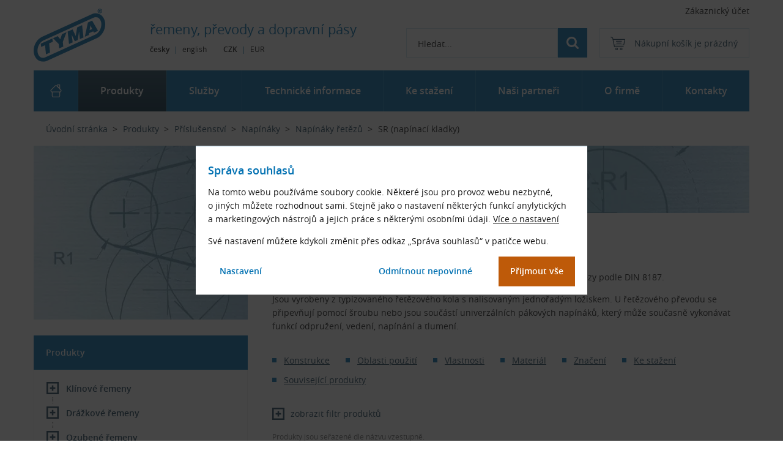

--- FILE ---
content_type: text/html
request_url: https://www.tyma.cz/produkty/prislusenstvi/napinaky/napinaky-retezu/sr-napinaci-kladky/
body_size: 20799
content:
<!DOCTYPE html>
<html lang="cs">
<head>
    <meta charset="UTF-8">
    <script>
        var dataLayer=dataLayer||[];function gtag(){dataLayer.push(arguments)}function createCookie(a,e,t){var o,t=t?((o=new Date).setTime(o.getTime()+24*t*60*60*1e3),"; expires="+o.toGMTString()):"";document.cookie=escape(a)+"="+escape(e)+t+"; path=/"}function readCookie(a){for(var e=escape(a)+"=",t=document.cookie.split(";"),o=0;o<t.length;o++){for(var r=t[o];" "===r.charAt(0);)r=r.substring(1,r.length);if(0===r.indexOf(e))return unescape(r.substring(e.length,r.length))}return null}gtag("consent","default",{functionality_storage:"granted",analytics_storage:"denied",ad_storage:"denied",ad_personalization:"denied",ad_user_data:"denied",wait_for_update:500}),(readCookie("analytics_storage")||readCookie("ad_storage")||readCookie("ad_personalization")||readCookie("ad_user_data"))&&gtag("consent","update",{analytics_storage:readCookie("analytics_storage"),ad_storage:readCookie("ad_storage"),ad_personalization:readCookie("ad_personalization"),ad_user_data:readCookie("ad_user_data")});
    </script>
    <meta name="description" content="Speciální typ řetězových kol pro válečkové řetězy dle DIN 8187. Vyráběny z typizovaného řetězového kola s nalisovaným jednořadým ložiskem.">
<meta name="robots" content="index,follow">
<link rel="next" href="/produkty/prislusenstvi/napinaky/napinaky-retezu/sr-napinaci-kladky/strana-2/" />

    <link rel="canonical" href="https://www.tyma.cz/produkty/prislusenstvi/napinaky/napinaky-retezu/sr-napinaci-kladky/">
    <link rel="alternate" hreflang="cs" href="https://www.tyma.cz/produkty/prislusenstvi/napinaky/napinaky-retezu/sr-napinaci-kladky/">
    <link rel="alternate" hreflang="en" href="https://www.tyma.eu/products/accessories/universal-tensioners/chain-tensioners/sr-idler-sprockets/">
    <title>Napínací kladky SR | TYMA CZ</title>
    <meta name="author" content="Koncepce, vedení projektu, frontend - Jan Matějů, https://www.janmateju.cz; programování, backend - Ondřej Zicha; redakční systém Colibri CMS">
    <meta name="viewport" content="width=device-width, initial-scale=1, shrink-to-fit=no">
    <link rel="apple-touch-icon" sizes="180x180" href="/favicon/apple-touch-icon.png?v=3bAd7KIuJr">
    <link rel="icon" type="image/png" sizes="32x32" href="/favicon/favicon-32x32.png?v=3bAd7KIuJr">
    <link rel="icon" type="image/png" sizes="16x16" href="/favicon/favicon-16x16.png?v=3bAd7KIuJr">
    <link rel="manifest" href="/site.webmanifest?v=1blNAIJaJ">
    <link rel="mask-icon" href="/favicon/safari-pinned-tab.svg?v=3bAd7KIuJr" color="#196cb6">
    <link rel="shortcut icon" href="/favicon.ico?v=3bAd7KIuJr">
    <meta name="apple-mobile-web-app-title" content="TYMA CZ">
    <meta name="application-name" content="TYMA CZ">
    <meta name="msapplication-TileColor" content="#ffffff">
    <meta name="msapplication-config" content="/favicon/browserconfig.xml?v=3bAd7KIuJr">
    <meta name="theme-color" content="#0070b1">
    <link href="/build/css/main.min.ffd1dc03.css" rel="stylesheet" type="text/css">
    <link href="/build/css/consent-box.min.451f94dd.css" rel="stylesheet" type="text/css">
    <link href="/build/css/category.min.d9532225.css" rel="stylesheet" type="text/css">
    <link href="/build/css/download.min.94400af7.css" rel="stylesheet" type="text/css">
    <link href="/build/css/filter.min.97c25f70.css" rel="stylesheet" type="text/css">
    <link href="/build/css/nav-tree.min.520b32cf.css" rel="stylesheet" type="text/css" media="screen and (min-width: 900px)" id="nav-tree-css">
    <link href="/build/css/pagination.min.dd49bf81.css" rel="stylesheet" type="text/css">
    <link href="/build/css/products.min.196ba1b4.css" rel="stylesheet" type="text/css">
    <link href="/build/css/print.min.5f1ef2e5.css" rel="stylesheet" type="text/css" media="print">
    <script src="/build/js/main.min.1d120ec5.js"></script>
    <script src="/build/js/main-cs.min.c5b59082.js"></script>
    <script src="/build/js/checkConsents.min.d7bad0f9.js"></script>
    <script src="/build/js/checkForms.min.f5f3c3f2.js"></script>
    <script src="/build/js/checkIp.min.6488184f.js"></script>
    <link rel="preload" href="/fonts/opensans-regular-webfont.woff2" as="font" type="font/woff2" crossorigin>
    <link rel="preload" href="/fonts/opensans-semibold-webfont.woff2" as="font" type="font/woff2" crossorigin>
    <link rel="preload" href="/fonts/opensans-bold-webfont.woff2" as="font" type="font/woff2" crossorigin>
    <link rel="preload" href="/build/js/nav-tree.min.e12b76b8.js" as="script" media="screen and (min-width: 900px)">
    <link rel="preload" href="/?ajax=eshopmenu&url=https%3A%2F%2Fwww.tyma.cz%2Fprodukty%2Fprislusenstvi%2Fnapinaky%2Fnapinaky-retezu%2Fsr-napinaci-kladky%2F" as="fetch" type="text/html" crossorigin media="screen and (min-width: 900px)">
    
    
    <script>
        function pushGtmData() {
dataLayer.push({
    "seznam_retargeting": {
        "category": "P\u0159\u00edslu\u0161enstv\u00ed | Nap\u00edn\u00e1ky | Nap\u00edn\u00e1ky \u0159et\u011bz\u016f | SR (nap\u00ednac\u00ed kladky)",
        "pageType": "category"
    }
});
    
  dataLayer.push({
  'cgSection':'Produkty',
  'cgCategory':'Výpis produktů v kategorii',
  'cgSubcategory':''
  });
        }
        pushGtmData();
  </script>
    <script>
        var formCheckOff = 0,
            mainAfterReady = 0;
        window.treeLoaded = 0;

        if ('serviceWorker' in navigator) {
            window.addEventListener('load', function() {
                navigator.serviceWorker.register('/sw.min.js');
            });
        }
    </script>
    
</head>

<body class="eshop module-eshop module-function-category">
<!-- Google Tag Manager -->
    <noscript><iframe src="https://www.googletagmanager.com/ns.html?id=GTM-KP3GZQL"
    height="0" width="0" style="display:none;visibility:hidden"></iframe></noscript>
    <script>(function(w,d,s,l,i){w[l]=w[l]||[];w[l].push({'gtm.start':
    new Date().getTime(),event:'gtm.js'});var f=d.getElementsByTagName(s)[0],
    j=d.createElement(s),dl=l!='dataLayer'?'&l='+l:'';j.async=true;j.src=
    'https://www.googletagmanager.com/gtm.js?id='+i+dl;f.parentNode.insertBefore(j,f);
    })(window,document,'script','dataLayer','GTM-KP3GZQL');</script>
<!-- End Google Tag Manager -->
<div class="body-helper" id="top">
    <div id="consentEnv" class="consent-box__wrapper" role="dialog" aria-modal="true" aria-modal="true" aria-labelledby="sr-label-consent-box">
    <div id="consentBox" class="consent-box">
        <h2 id="sr-label-consent-box">Správa souhlasů</h2>
        <p>Na tomto webu používáme soubory cookie. Některé jsou pro provoz webu nezbytné, o&nbsp;jiných můžete rozhodnout sami. Stejně jako o&nbsp;nastavení některých funkcí anylytických a&nbsp;marketingových nástrojů a&nbsp;jejich práce s&nbsp;některými osobními údaji. <a href="/o-firme/tyma-dokumenty/podminky-prace-s-cookies-a-dalsimi-technologiemi/">Více o&nbsp;nastavení</a></p>
        <p>Své nastavení můžete kdykoli změnit přes odkaz „Správa souhlasů“ v&nbsp;patičce webu.</p>

        <form>
            <div class="fieldset-box fieldset-box-like consent-box__simple">
                <p class="consent-box__buttons-set">
                    <input id="consentChooseButton" class="but but--white but--consent-choose" type="button" value="Nastavení" aria-controls="consentBoxDetailed" aria-expanded="false" aria-label="Zobrazit podrobnější nastavení souhlasů">
                    <input id="consentNoneButton" class="but but--white but--consent-none" type="button" value="Odmítnout nepovinné">
                    <span id="consent-box__default-focus" tabindex="-1" class="sr-only">Dialog pro nastavení souhlasů je otevřený. Použijte tabulátor pro volbu možností.</span>
                    <input id="consentAllButton" class="but but--c2a but--consent-all" type="button" value="Přijmout vše">
                </p> <!-- consent-box__buttons-set -->
            </div> <!-- consent-box__simple -->

            <fieldset id="consentBoxDetailed" class="fieldset-box consent-box__detailed">

                <legend class="form-row"><span>Vaše nastavení</span></legend>

                <div class="form-row consent-choice gtm-consent-functionality">
                    <div class="consent-choice__main">
                        <input type="checkbox" id="functionalityStorage" name="functionality_storage" value="granted" checked disabled>
                        <label for="functionalityStorage">Technické cookies</label>
                        <span class="tooltip"><span class="tooltip__txt">Používáme je např. pro funkci košíku, přepínání měny e-shopu nebo správu těchto souhlasů. Jde ale také o&nbsp;cookies nástroje Google Tag Manager.</span></span>
                    </div>
                    <div class="consent-choice__note">
                        <label for="functionalityStorage">Web bez nich nefunguje správně. Nelze je proto v&nbsp;nastavení vypnout</label>
                    </div>
                </div>

                <div class="form-row consent-choice gtm-consent-analytics">
                    <div class="consent-choice__main">
                        <input type="checkbox" id="analyticsStorage" name="analytics_storage" value="granted">
                        <label for="analyticsStorage">Statistické cookies</label>
                        <span class="tooltip"><span class="tooltip__txt">Cookies nástroje Google Analytics, někdy také Microsoft Clarity</span></span>
                    </div>
                    <div class="consent-choice__note">
                        <label for="analyticsStorage">Pomáhají nám s&nbsp;vývojem a&nbsp;laděním webu, díky! :)</label>
                    </div>
                </div>

                <div class="form-row consent-choice gtm-consent-ad">
                    <div class="consent-choice__main">
                        <input type="checkbox" id="adStorage" name="ad_storage" value="granted">
                        <label for="adStorage">Marketingové cookies</label>
                        <span class="tooltip"><span class="tooltip__txt">Cookies reklamních systémů Google, Microsoft a&nbsp;Seznam</span></span>
                    </div>
                    <div class="consent-choice__note">
                        <label for="adStorage">Zlepšují relevanci reklamy</label>
                    </div>
                </div>

                <div class="form-row consent-choice gtm-consent-personalization">
                    <div class="consent-choice__main">
                        <input type="checkbox" id="adPersonalization" name="ad_personalization" value="granted">
                        <label for="adPersonalization">Personalizace a&nbsp;propojení dat</label>
                        <span class="tooltip"><span class="tooltip__txt">Data nástrojů a&nbsp;služeb Google, Microsoft a&nbsp;Seznam</span></span>
                    </div>
                    <div class="consent-choice__note">
                        <label for="adPersonalization">Pro personalizovanou reklamu</label>
                    </div>
                </div>

                <div class="form-row consent-choice gtm-consent-user-data">
                    <div class="consent-choice__main">
                        <input type="checkbox" id="adUserData" name="ad_user_data" value="granted">
                        <label for="adUserData">Osobní údaje</label>
                        <span class="tooltip"><span class="tooltip__txt">E-mail, telefon, jméno a&nbsp;adresa pro analytiku a&nbsp;marketing v&nbsp;nástrojích Google, Microsoft a&nbsp;Seznam</span></span>
                    </div>
                    <div class="consent-choice__note">
                        <label for="adUserData">Souhlas s&nbsp;použitím osobních údajů k&nbsp;identifikaci analytickými a&nbsp;marketingovými nástroji</label>
                    </div>
                </div>

                <div class="form-row form-row-but">
                    <div class="form-row__helper">
                        <input id="consentVersion" value="2.4.0" type="hidden">
                        <input id="consentSelectedButton" class="but gtm-consent-selected" type="button" value="Uložit nastavení">
                    </div>
                </div>

                <div class="form-row consent-id">
                    <p>Identifikátor nastavení: <span id="consentId"></span></p>
                </div>

            </fieldset> <!-- consent-box__detailed -->
        </form>
    </div> <!-- consent-box -->
</div> <!-- consent-box__wrapper -->
<script>
    consentManagementRun();
</script>
    <script>
        ("granted"!=readCookie("analytics_storage")&&"denied"!=readCookie("analytics_storage")||"granted"!=readCookie("ad_storage")&&"denied"!=readCookie("ad_storage")&&"granted"!=readCookie("ad_personalization")&&"denied"!=readCookie("ad_personalization")||"granted"!=readCookie("ad_user_data")&&"denied"!=readCookie("ad_user_data"))&&setVisibility("consentEnv",1);
    </script>

    <span class="svg-dummies nod">
        <svg xmlns="http://www.w3.org/2000/svg" viewBox="0 0 408.467 302.483"><symbol id="svg-logo"><title>TYMA CZ</title><path d="M378.121 0c7.211 0 13.058 5.847 13.058 13.058s-5.847 13.057-13.058 13.057c-7.21 0-13.057-5.846-13.057-13.057S370.911 0 378.121 0zm0 3.796a9.263 9.263 0 1 0 .002 18.526 9.263 9.263 0 0 0-.002-18.526z"/><path d="M76.891 297.22l284.28-129.19c33.174-15.076 53.656-58.144 45.517-95.71-8.138-37.566-41.938-55.967-75.11-40.893l-284.27 129.18c-33.174 15.075-53.656 58.144-45.519 95.71 8.139 37.566 41.939 55.967 75.111 40.892zm-9.099-20.024c-21.764 9.89-39.749-3.522-44.516-25.526-5.663-26.135 8.263-59.733 33.121-71.029l284.28-129.19c21.764-9.89 39.749 3.522 44.515 25.525 5.663 26.135-8.262 59.733-33.121 71.03l-284.27 129.18z"/><path d="M334.041 116.2l-14.711 6.086 4.726-26.97 9.985 20.884zm-.361-48.126l-23.975 10.808-17.524 81.18 22.702-9.536 1.724-10.898 23.517-10.444 3.906 7.811 23.518-10.805-33.868-58.116zM235.151 186.21l16.17-6.99 7.9-50.31 4.35 44.77 20.89-9.63-7.9-70.28-28.15 12.98-8.26 49.13-17.89-37.59-28.15 12.35 7.81 70.73 20.79-9.26-5.63-44.13zM64.891 208.46l5.63 52.12 22.88-10.62-5.08-51.85 20.79-9.36-2.18-18.79-66.01 29.6 2.18 18.61zM161.781 145.35l-9.71 29.06-14.63-17.8-26.51 11.71 31.78 33.05 3 25.16 23.43-10.45-2.64-26.87 21.25-55.12zM376.531 9.78h1.639c.48 0 .769.099 1.063.293.188.189.288.481.288.769 0 .384-.1.676-.388.865-.288.193-.576.292-1.059.292h-1.543V9.78zm6.748 1.062c-.099-1.157-.481-2.025-1.157-2.602-.675-.676-1.737-.964-3.084-.964h-6.073v11.567h3.566v-4.436h1.156l1.639 4.436h3.953l-2.12-5.016c.769-.383 1.351-.771 1.639-1.251a3.332 3.332 0 0 0 .481-1.734z"/></symbol></svg>

        <svg xmlns="http://www.w3.org/2000/svg" viewBox="0 0 512 512"><symbol id="svg-cart"><path d="M214.7 402.8c-24.8 0-45 20.2-45 45s20.2 45 45 45 45-20.2 45-45-20.2-45-45-45zm0 64.9c-11 0-19.9-8.9-19.9-19.9 0-11 8.9-19.9 19.9-19.9s19.9 8.9 19.9 19.9c0 11-9 19.9-19.9 19.9zM372.6 402.8c-24.8 0-45 20.2-45 45s20.2 45 45 45 45-20.2 45-45c.1-24.8-20.1-45-45-45zm0 64.9c-11 0-19.9-8.9-19.9-19.9 0-11 8.9-19.9 19.9-19.9 11 0 19.9 8.9 19.9 19.9 0 11-8.9 19.9-19.9 19.9zM383.7 165.8H203.6c-6.9 0-12.6 5.6-12.6 12.6s5.6 12.6 12.6 12.6h180.1c6.9 0 12.6-5.6 12.6-12.6s-5.6-12.6-12.6-12.6zM373.9 231H213.4c-6.9 0-12.6 5.6-12.6 12.6s5.6 12.6 12.6 12.6h160.5c6.9 0 12.6-5.6 12.6-12.6 0-6.9-5.6-12.6-12.6-12.6z"/><path d="M506.3 109.7c-4.8-5.9-11.9-9.3-19.5-9.3H95.3L87.4 62c-1.7-8-7.1-14.7-14.6-18L17.6 20c-6.4-2.6-13.8.3-16.6 6.7-2.8 6.4.2 13.8 6.5 16.5l55.2 24 60.8 295.3c2.4 11.6 12.8 20.1 24.6 20.1h301.2c6.9 0 12.6-5.6 12.6-12.6 0-6.9-5.6-12.6-12.6-12.6H148.2l-7.4-35.9h310.9c11.9 0 22.2-8.4 24.6-20.1l35.2-170.7c1.5-7.4-.4-15.1-5.2-21zm-54.6 186.6H135.6l-35.2-170.7h386.4l-35.1 170.7z"/></symbol></svg>

        <svg xmlns="http://www.w3.org/2000/svg" viewBox="0 0 475.1 475.1"><symbol id="svg-search"><title>Hledat</title><path d="M464.5 412.8l-97.9-97.9c23.6-34.1 35.4-72 35.4-113.9 0-27.2-5.3-53.2-15.9-78.1-10.6-24.8-24.8-46.3-42.8-64.2s-39.4-32.3-64.2-42.8C254.2 5.3 228.2 0 201 0c-27.2 0-53.2 5.3-78.1 15.8-24.8 10.6-46.2 24.9-64.2 42.9s-32.3 39.4-42.8 64.2C5.3 147.8 0 173.8 0 201c0 27.2 5.3 53.2 15.8 78.1 10.6 24.8 24.8 46.2 42.8 64.2 18 18 39.4 32.3 64.2 42.8 24.8 10.6 50.9 15.8 78.1 15.8 41.9 0 79.9-11.8 113.9-35.4l97.9 97.6c6.9 7.2 15.4 10.8 25.7 10.8 9.9 0 18.5-3.6 25.7-10.8 7.2-7.2 10.8-15.8 10.8-25.7.2-9.9-3.3-18.5-10.4-25.6zM291.4 291.4c-25 25-55.1 37.5-90.4 37.5-35.2 0-65.3-12.5-90.4-37.5-25-25-37.5-55.1-37.5-90.4 0-35.2 12.5-65.3 37.5-90.4 25-25 55.1-37.5 90.4-37.5 35.2 0 65.3 12.5 90.4 37.5 25 25 37.5 55.1 37.5 90.4 0 35.2-12.5 65.3-37.5 90.4z"/></symbol></svg>

        <svg xmlns="http://www.w3.org/2000/svg" viewBox="0 0 20 20"><symbol id="svg-tree"><title>Strom kategorií e-shopu</title><path d="M20 12.188v-6.25h-8.984v2.421H5.078V6.25h3.906V0H0v6.25h3.516v11.484h7.5V20H20v-6.25h-8.984v2.422H5.078v-6.25h5.938v2.265H20zM1.562 1.562h5.86v3.125h-5.86V1.563zm11.016 13.75h5.86v3.126h-5.86v-3.125zm0-7.812h5.86v3.125h-5.86V7.5z"/></symbol></svg>

        <svg xmlns="http://www.w3.org/2000/svg"><symbol id="arrow-right" viewBox="0 0 25.5 43.9"><path d="M3.7 43.9.3 40.6l18.5-18.5L0 3.3 3.3 0l22.2 22.1z" fill="currentColor" /></symbol></svg>

        <svg xmlns="http://www.w3.org/2000/svg"><symbol id="arrow-left" viewBox="0 0 25.5 43.9"><path d="M3.7 43.9.3 40.6l18.5-18.5L0 3.3 3.3 0l22.2 22.1z" transform="rotate(180 12.75 21.95)" fill="currentColor" /></symbol></svg>
    </span>

    <span id="default-focus"></span>
    <nav class="nav-access" aria-label="Odkazy pro usnadnění přístupu k hlavním částem stránky">
        <ul>
            <li class="nav-access--content"><a href="#content">Přejít na hlavní obsah stránky</a></li>
            <li class="nav-access--search"><a href="#search-box">Přejít na vyhledávání</a></li>
            
            <li class="nav-access--eshop-tree"><a href="#nav-tree">Přejít na strom e-shopu</a></li>
            <li class="nav-access--main-menu"><a href="#menu-list">Přejít na hlavní menu</a></li>
            
            
        </ul>
    </nav>

    <header class="header wrap">

        <!--UdmComment--><div class="header-top">

        <div class="user-section">
<div class="header-login" id="header-login">
  <a class="login-link" id="login-expander" href="/produkty/uzivatelsky-ucet/prihlaseni/" role="button" aria-haspopup="true" aria-controls="login-box" aria-expanded="false" aria-label="Otevřít přihlašovací dialog">Zákaznický účet</a>
  <div class="login-box" id="login-box" role="dialog" aria-label="Přihlašovací dialog">
    <form id="login-box-form" method="post" action="#" novalidate autocomplete="on">
      <h3>Přihlášení</h3>
      <button type="button" class="expander-close" id="login-box__expander-close" aria-label="Zavřít přihlašovací dialog">&times;</button>
      
      <div class="form-row">
        <label for="uusername">Uživatelské jméno</label>
        <input class="validate" type="text" id="uusername" name="username" required autocomplete="username"><label for="uusername" class="field-error" aria-live="polite"></label>
      </div>
      <div class="form-row">
        <label for="upassword">Heslo</label>
        <input class="validate" type="password" id="upassword" name="password" required autocomplete="current-password"><label for="upassword" class="field-error" aria-live="polite"></label>
      </div>
      <div class="form-row form-row-psw">
        <input class="checkbox" type="checkbox" id="psw0" onchange="psw_toggle('upassword')">
        <label for="psw0">Zobrazit heslo</label>
      </div>
      <div class="line">
        <input class="but" type="submit" value="Přihlásit">
        <input type="hidden" name="formType" value="login">
        <ul>
          <li><strong><a href="/produkty/uzivatelsky-ucet/registrace/">Nová registrace</a></strong></li>
          <li><a href="/produkty/uzivatelsky-ucet/zapomenute-heslo/">Zapomenuté heslo</a></li>
        </ul>
      </div>
      <script>
        checkForm("login-box-form");
      </script>
    </form>
  </div> <!-- login-box -->
</div> <!-- header-login -->

</div> <!-- user-section -->


            
            <nav class="currency-section" aria-label="Volba měny">
                <span class="currency_item" title="Nakupujete v českých korunách" aria-current="page">CZK</span>
                <span class="split" aria-hidden="true">|</span>
                <a class="currency_item" href="https://www.tyma.cz/produkty/prislusenstvi/napinaky/napinaky-retezu/sr-napinaci-kladky/?currency=EUR" title="Přepnout na nákup v eurech">EUR</a>
            </nav> <!-- currency-section -->

            <nav class="lang-section" aria-label="Přepínač jazykové verze">
                <span class="lang_item" title="Právě jste na české verzi webu" aria-current="page">
                    <span class="full">česky</span>
                    <span class="short">CS</span>
                </span>
                <span class="split" aria-hidden="true">|</span>
                <a class="lang_item" href="https://www.tyma.eu/products/accessories/universal-tensioners/chain-tensioners/sr-idler-sprockets/" title="Přejít na anglickou verzi webu | Go to the English version of the web">
                    <span class="full">english</span>
                    <span class="short">EN</span>
                </a>
            </nav> <!-- lang-section -->
            

        </div> <!-- header-top -->

        <div class="header-bottom">

            <a class="logo-section" href="/" aria-label="TYMA CZ">
            <svg xmlns="http://www.w3.org/2000/svg" viewBox="0 0 408.467 302.483" width="117" height="87"><use xlink:href="#svg-logo"></use></svg>
            </a> <!-- logo-section -->
            <script type="application/ld+json">{
                "@context": "https://schema.org",
                "@type": "Organization",
                "url": "https://www.tyma.cz",
                "logo": "https://www.tyma.cz/img/tyma-logo.png"
            }</script>

            <div class="header-middle__container">
                <span class="moto">řemeny, převody <br>a&nbsp;dopravní pásy</span>
            </div> <!-- header-middle__container -->

            <div class="header-right__container">
                <div class="basket-section">

    <span class="basket-empty" title="Nákupní košík je prázdný">
    <span class="basket-ico"><svg class="svg-ico" viewBox="0 0 512 512"><use xlink:href="#svg-cart"></use></svg></span>
    <span class="nip">Nákupní košík je prázdný</span>
  </span><!-- basket-empty -->

</div> <!-- basket-section -->


                <div class="search-section">
                    <button type="button" class="search__icon" id="search__icon" aria-haspopup="true" aria-controls="search-box" aria-expanded="false" aria-label="Otevřít vyhledávání">
                        <svg class="svg-ico" viewBox="0 0 475.1 475.1"><use xlink:href="#svg-search"></use></svg></button>
                    <div class="search-box" id="search-box" tabindex="-1">
                        <label class="search__label" for="search" title="Vyhledávání">Vyhledávání</label>
                        <form action="/vyhledavani/" method="get" id="search-box-form" role="search" aria-label="Vyhledávání na webu nebo v e-shopu" onsubmit="return checkSearch(this)">
                            <button type="button" class="expander-close" id="search-box__expander-close" aria-label="Zavřít vyhledávání">&times;</button>
                            <div class="search-items">
                                <input class="search-input" type="search" name="q" id="search" placeholder="Hledat..." autocomplete="off" aria-label="Vyhledávací pole">
                                <button class="search-button but" type="submit" title="Hledat" aria-label="Hledat"><svg class="svg-ico" viewBox="0 0 475.1 475.1"><use xlink:href="#svg-search"></use></svg></button>
                                <div class="search__choice" id="search__choice">
                                    <div class="search__choice-item">
                                        <input type="radio" name="vyhledavani" id="na_webu" value="1">
                                        <label for="na_webu">na webu</label>
                                    </div> <!-- search__choice-item -->
                                    <div class="search__choice-item">
                                        <input type="radio" name="vyhledavani" id="ve_zbozi" value="2" checked="checked">
                                        <label for="ve_zbozi">v&nbsp;e-shopu</label><span class="tooltip"><span class="tooltip__txt" style="right: 0px; left: auto;">Hledání předpokládá označení produktů v&nbsp;běžném tvaru &ndash; snažíme se, aby nabízelo relevantní výsledky při různých kombinacích zápisu (mezery, pomlčky, lomítka).<br><br><a href="/produkty/tipy-eshop/#priklad-znaceni">Příklady značení produktů</a></span></span>
                                    </div> <!-- search__choice-item -->
                                    <input type="hidden" name="category" value="fulltext">
                                </div> <!-- search__choice -->
                                <div id="search__autocomplete"></div> <!-- search__autocomplete -->
                            </div><!-- search-items -->
                        </form>
                        
                    </div> <!-- search-box -->
                </div> <!-- search-section -->
                <script>
                    const expandSearch=function(){loadJS("/build/js/jquery-3.7.1.min.2c872dbe.js","all",function(){loadJS("/build/js/jquery-ui-1.13.2.min.1a7e5cac.js","all",function(){loadJS("/build/js/theme-searchAutocomplete.min.e03afe9a.js","all",function(){})})})};document.getElementById("search").addEventListener("focus",expandSearch,{once:!0});

                    let hideSearchChoiceEvent=0;function showSearchChoice(){var e=document.getElementById("search__choice");e&&e.classList.add("is-visible")}function hideSearchChoice(){var e=document.getElementById("search__choice");e&&e.classList.remove("is-visible")}function controlSearchChoice(){const n=document.getElementById("search-box"),i=document.getElementById("search"),o=document.getElementById("search__choice");n&&i&&o&&i.addEventListener("focus",function(e){showSearchChoice();var t=function(e){o.contains(e.target)||e.target===i||document.activeElement===i||(hideSearchChoice(),document.removeEventListener("click",t),document.removeEventListener("keydown",c),hideSearchChoiceEvent=e.type)},c=function(e){"Tab"===e.key&&o.classList.contains("is-visible")&&requestAnimationFrame(function(){n.contains(document.activeElement)||(e.preventDefault(),hideSearchChoice(),document.removeEventListener("click",t),document.removeEventListener("keydown",c),hideSearchChoiceEvent=e.type)},0)};o.classList.contains("is-visible")&&(document.addEventListener("click",t),document.addEventListener("keydown",c))})}controlSearchChoice();

                    loadJS("/build/js/searchShortcuts.min.dcdcf293.js","screen and (min-width:1200px)");
                </script>

                <button type="button" class="tree-section" aria-haspopup="true" aria-controls="tree-box" aria-expanded="false" aria-label="Otevřít stromové menu e-shopu">
                    <span class="tree-ico"><svg class="svg-ico" viewBox="0 0 20 20"><use xlink:href="#svg-tree"></use></svg></span>
                </button> <!-- tree-section -->
            </div> <!-- header-right__container -->
        </div> <!-- header-bottom -->

        <nav class="tree-box" id="tree-box" tabindex="-1" aria-hidden="true">
            <div class="tree-box__header">
                <h2><a href="/produkty/" tabindex="-1" aria-hidden="true">Produkty</a></h2>
                <button type="button" class="expander-close" aria-label="Zavřít stromové menu e-shopu">&times;</button>
                <p><a href="/produkty/">E-shop a&nbsp;produktový katalog</a></p>
            </div> <!-- tree-box__header -->
        </nav> <!-- tree-box -->
        <script>
            var nav_url="https%3A%2F%2Fwww.tyma.cz%2Fprodukty%2Fprislusenstvi%2Fnapinaky%2Fnapinaky-retezu%2Fsr-napinaci-kladky%2F";function mobileTreeManagement(){window.treeLoaded?changeNavTreeMq():(loadCSS("/build/css/nav-tree.min.520b32cf.css","all"),loadJS("/build/js/nav-tree.min.e12b76b8.js","all")),nodeToggle(".tree-base",".tree-box",".nav-tree"),noscrollToggle(),nodeMqCheck(".tree-base",".tree-box",".nav-tree"),updateNavAria(".nav-tree",".eshop-submenu-box","#tree-box","Eshop menu"),updateNavAria(".nav-tree",".tree-base","#tree-box","Eshop menu"),updateButtonAria(".tree-section","#tree-box",!0)}
        </script>

    </header> <!-- header --><!--/UdmComment-->

    <div class="page-content wrap">
    
    <nav class="breadcrumbs__container" aria-label="Drobečková navigace">
        <div class="breadcrumbs__container__helper">
            <ol class="breadcrumbs" itemscope itemtype="http://schema.org/BreadcrumbList">
                <li itemscope itemprop="itemListElement" itemtype="http://schema.org/ListItem"><a href="/" itemprop="item"><span itemprop="name">Úvodní stránka</span></a><meta itemprop="position" content="1"></li>
 <li itemscope itemprop="itemListElement" itemtype="http://schema.org/ListItem"><a href="/produkty/" itemprop="item"><span itemprop="name">Produkty</span></a><meta itemprop="position" content="2"></li>
 <li itemscope itemprop="itemListElement" itemtype="http://schema.org/ListItem"><a href="/produkty/prislusenstvi/" itemprop="item"><span itemprop="name">Příslušenství</span></a><meta itemprop="position" content="3"></li>
 <li itemscope itemprop="itemListElement" itemtype="http://schema.org/ListItem"><a href="/produkty/prislusenstvi/napinaky/" itemprop="item"><span itemprop="name">Napínáky</span></a><meta itemprop="position" content="4"></li>
 <li itemscope itemprop="itemListElement" itemtype="http://schema.org/ListItem" class="parent-section-helper"><a href="/produkty/prislusenstvi/napinaky/napinaky-retezu/" class="parent-category" itemprop="item"><span itemprop="name" class="parent-section-helper">Napínáky řetězů</span></a><meta itemprop="position" content="5"></li>
 <li aria-current="page" itemscope itemprop="itemListElement" itemtype="http://schema.org/ListItem"><span itemprop="name">SR (napínací kladky)</span><meta itemprop="position" content="6"></li>

            </ol>
        </div>
    </nav><!-- breadcrumbs__container -->

    <div class="container">
        <div class="header-banner" aria-hidden="true">
            <picture>
                <source srcset="/gfx/header/avif/header-banner-06--1200.avif" type="image/avif" media="(min-width: 1100.1px)">
                <source srcset="/gfx/header/webp/header-banner-06--1200.webp" type="image/webp" media="(min-width: 1100.1px)">
                <source srcset="/gfx/header/avif/header-banner-06--1100.avif" type="image/avif" media="(min-width: 1000.1px)">
                <source srcset="/gfx/header/webp/header-banner-06--1100.webp" type="image/webp" media="(min-width: 1000.1px)">
                <source srcset="/gfx/header/avif/header-banner-06--1000.avif" type="image/avif" media="(min-width: 900px)">
                <source srcset="/gfx/header/webp/header-banner-06--1000.webp" type="image/webp" media="(min-width: 900px)">
                <source srcset="/gfx/next-w.svg" type="image/svg+xml">
                <img alt="" src="/gfx/header/header-banner-06--1200.jpg" width="1200" height="400">
            </picture>
        </div> <!-- header-banner -->
        <main class="main" id="content" tabindex="-1">
        




    
    



















    
    
    
    
    
    




<script>
  window.category_url = '/produkty/prislusenstvi/napinaky/napinaky-retezu/sr-napinaci-kladky/';
  window.afterPage = parseInt('1', 10);
  window.loaded = isNaN(parseInt('', 10)) ? 0 : parseInt('', 10);
  if (window.afterPage === 1 && window.loaded > 0 && window.loaded < 20) {
    window.afterPage = 0;
  }
</script>



<h1 id="eshop">Napínací kladky SR</h1>



<div class="category__txt">
  
  <p><strong>SR (napínací kladky) </strong> jsou speciálním typem řetězových kol pro válečkové řetězy podle DIN&nbsp;8187.</p>
<p>Jsou vyrobeny z&nbsp;typizovaného řetězového kola s&nbsp;nalisovaným jednořadým ložiskem. U&nbsp;řetězového převodu se připevňují pomocí šroubu nebo jsou součástí univerzálních pákových napínáků, který může současně vykonávat funkcí odpružení, vedení, napínání a&nbsp;tlumení.</p>
    
    
  
  <div class="clean"></div>
  <div class="local-menu"></div>
</div><!--category__txt-->





<div class="form-block__reverse-order-helper">
  <div><button id="more-filter" class="more-filter" onclick="filterShow('0','0','0','0','')" rel="zobrazit filtr produktů" rev="skrýt filtr produktů" aria-controls="filterToggleBox" aria-expanded="false" aria-label="Zobrazit filtr produktů">zobrazit filtr produktů</button></div>
  <div id="filterToggleBox"></div>
</div>
  



<div class="sorting">
  <p>Produkty jsou seřazené dle názvu vzestupně.</p>
</div> <!-- sorting -->

  <div class="products" id="product-list">
  <div class="products-page" id="after-page-0"><!-- Value of 0 -->
  <div class="product-item">
      <div class="product-item-img">
        <a href="/produkty/sr-05b-1-23/" aria-hidden="true" tabindex="-1"><picture><source srcset="/sthn/avif/sr.avif?v=87e8db4f" type="image/avif"><source srcset="/sthn/webp/sr.webp?v=87e8db4f" type="image/webp"><img alt="" src="/sthn/sr.jpg?v=87e8db4f" width="90" height="90" loading="lazy"></picture></a>

          <div class="qplus__wrapper">
            

            

            

            

            

            
          </div> <!-- qplus__wrapper -->

      </div> <!-- product-item-img -->
      <h2><a href="/produkty/sr-05b-1-23/">SR 05B-1-23</a></h2>
      <p class="product-item__subheading"><strong>Napínací kladka</strong></p>
      <div class="product-item-txt">
        
        <p class="product__stock"><span class="available">Skladem</span> <span class="tooltip"><span class="tooltip__txt">Informace o&nbsp;skladových zásobách aktualizujeme na e-shopu každé 2 hodiny.<br><br>Zboží, které máme skladem, bývá připravené k&nbsp;odeslání nebo osobnímu odběru nejpozději následující pracovní den. V&nbsp;případě osobního odběru počkejte před vyzvednutím na informaci, že je zboží pro Vás připravené.</span></span></p>
        <p class="product__availability">
        
        
        
        </p>
      </div> <!-- product-item-txt -->
      <div class="product-item__prices">
      
      
      <p class="price-without-VAT" title="Cena bez DPH">
          <span class="price">133,20</span><span class="currency">Kč</span> bez DPH
        </p> <!-- price-without-VAT -->
        <p class="price-with-VAT" title="Cena včetně DPH">
          <span class="price">161,20</span><span class="currency">Kč</span> s DPH
        </p> <!-- price-with-VAT -->
      </div> <!-- product-item__prices -->
      <div class="product-item__order">
        <form id="amount-1-0" class="add-to-cart" action="" method="post" autocomplete="off" novalidate>
          <div class="add-to-cart__helper">
            <div class="counter-box">
              <label class="counter-box__label" for="kusu-1-0">
                <input class="validate pcs counter-box__input" type="number" name="amount" id="kusu-1-0" value="1" min="1" required>
                <div class="count-buttons-wrapper">
                  <button class="counter-box__button button--plus" type="button" aria-label="O jednotku více">
                    <span class="nod">+</span>
                  </button>
                  <button class="counter-box__button button--minus" type="button" aria-label="O jednotku méně">
                    <span class="nod">−</span>
                  </button>
                </div> <!-- count-buttons-wrapper -->
                <span class="counter-box__units">ks</span>
                <span class="field-error" aria-live="polite"></span>
              </label>
            </div> <!-- counter-box -->
            
          </div>
          <input type="hidden" name="sg_id" value="33989">
          <input type="hidden" name="formType" value="addToBasket">
          <button class="but but--c2a" type="submit" title="Zboží bude přidáno do košíku"><svg class="svg-ico" viewBox="0 0 512 512"><use xlink:href="#svg-cart"></use></svg> Objednat</button>
          <script>
            checkForm("amount-1-0");
          </script>
        </form> <!-- add-to-cart -->
      </div> <!-- product-item__order -->
    </div> <!-- product-item --><div class="product-item">
      <div class="product-item-img">
        <a href="/produkty/sr-06b-1-20/" aria-hidden="true" tabindex="-1"><picture><source srcset="/sthn/avif/sr.avif?v=87e8db4f" type="image/avif"><source srcset="/sthn/webp/sr.webp?v=87e8db4f" type="image/webp"><img alt="" src="/sthn/sr.jpg?v=87e8db4f" width="90" height="90" loading="lazy"></picture></a>

          <div class="qplus__wrapper">
            

            

            

            

            

            
          </div> <!-- qplus__wrapper -->

      </div> <!-- product-item-img -->
      <h2><a href="/produkty/sr-06b-1-20/">SR 06B-1-20</a></h2>
      <p class="product-item__subheading"><strong>Napínací kladka</strong></p>
      <div class="product-item-txt">
        
        <p class="product__stock"><span class="available">Skladem</span> <span class="tooltip"><span class="tooltip__txt">Informace o&nbsp;skladových zásobách aktualizujeme na e-shopu každé 2 hodiny.<br><br>Zboží, které máme skladem, bývá připravené k&nbsp;odeslání nebo osobnímu odběru nejpozději následující pracovní den. V&nbsp;případě osobního odběru počkejte před vyzvednutím na informaci, že je zboží pro Vás připravené.</span></span></p>
        <p class="product__availability">
        
        
        
        </p>
      </div> <!-- product-item-txt -->
      <div class="product-item__prices">
      
      
      <p class="price-without-VAT" title="Cena bez DPH">
          <span class="price">133,20</span><span class="currency">Kč</span> bez DPH
        </p> <!-- price-without-VAT -->
        <p class="price-with-VAT" title="Cena včetně DPH">
          <span class="price">161,20</span><span class="currency">Kč</span> s DPH
        </p> <!-- price-with-VAT -->
      </div> <!-- product-item__prices -->
      <div class="product-item__order">
        <form id="amount-1-1" class="add-to-cart" action="" method="post" autocomplete="off" novalidate>
          <div class="add-to-cart__helper">
            <div class="counter-box">
              <label class="counter-box__label" for="kusu-1-1">
                <input class="validate pcs counter-box__input" type="number" name="amount" id="kusu-1-1" value="1" min="1" required>
                <div class="count-buttons-wrapper">
                  <button class="counter-box__button button--plus" type="button" aria-label="O jednotku více">
                    <span class="nod">+</span>
                  </button>
                  <button class="counter-box__button button--minus" type="button" aria-label="O jednotku méně">
                    <span class="nod">−</span>
                  </button>
                </div> <!-- count-buttons-wrapper -->
                <span class="counter-box__units">ks</span>
                <span class="field-error" aria-live="polite"></span>
              </label>
            </div> <!-- counter-box -->
            
          </div>
          <input type="hidden" name="sg_id" value="33988">
          <input type="hidden" name="formType" value="addToBasket">
          <button class="but but--c2a" type="submit" title="Zboží bude přidáno do košíku"><svg class="svg-ico" viewBox="0 0 512 512"><use xlink:href="#svg-cart"></use></svg> Objednat</button>
          <script>
            checkForm("amount-1-1");
          </script>
        </form> <!-- add-to-cart -->
      </div> <!-- product-item__order -->
    </div> <!-- product-item --><div class="product-item">
      <div class="product-item-img">
        <a href="/produkty/sr-06b-1-21/" aria-hidden="true" tabindex="-1"><picture><source srcset="/sthn/avif/sr.avif?v=87e8db4f" type="image/avif"><source srcset="/sthn/webp/sr.webp?v=87e8db4f" type="image/webp"><img alt="" src="/sthn/sr.jpg?v=87e8db4f" width="90" height="90" loading="lazy"></picture></a>

          <div class="qplus__wrapper">
            

            

            

            

            

            
          </div> <!-- qplus__wrapper -->

      </div> <!-- product-item-img -->
      <h2><a href="/produkty/sr-06b-1-21/">SR 06B-1-21</a></h2>
      <p class="product-item__subheading"><strong>Napínací kladka</strong></p>
      <div class="product-item-txt">
        
        <p class="product__stock"><span class="available">Skladem</span> <span class="tooltip"><span class="tooltip__txt">Informace o&nbsp;skladových zásobách aktualizujeme na e-shopu každé 2 hodiny.<br><br>Zboží, které máme skladem, bývá připravené k&nbsp;odeslání nebo osobnímu odběru nejpozději následující pracovní den. V&nbsp;případě osobního odběru počkejte před vyzvednutím na informaci, že je zboží pro Vás připravené.</span></span></p>
        <p class="product__availability">
        
        
        
        </p>
      </div> <!-- product-item-txt -->
      <div class="product-item__prices">
      
      
      <p class="price-without-VAT" title="Cena bez DPH">
          <span class="price">137,50</span><span class="currency">Kč</span> bez DPH
        </p> <!-- price-without-VAT -->
        <p class="price-with-VAT" title="Cena včetně DPH">
          <span class="price">166,40</span><span class="currency">Kč</span> s DPH
        </p> <!-- price-with-VAT -->
      </div> <!-- product-item__prices -->
      <div class="product-item__order">
        <form id="amount-1-2" class="add-to-cart" action="" method="post" autocomplete="off" novalidate>
          <div class="add-to-cart__helper">
            <div class="counter-box">
              <label class="counter-box__label" for="kusu-1-2">
                <input class="validate pcs counter-box__input" type="number" name="amount" id="kusu-1-2" value="1" min="1" required>
                <div class="count-buttons-wrapper">
                  <button class="counter-box__button button--plus" type="button" aria-label="O jednotku více">
                    <span class="nod">+</span>
                  </button>
                  <button class="counter-box__button button--minus" type="button" aria-label="O jednotku méně">
                    <span class="nod">−</span>
                  </button>
                </div> <!-- count-buttons-wrapper -->
                <span class="counter-box__units">ks</span>
                <span class="field-error" aria-live="polite"></span>
              </label>
            </div> <!-- counter-box -->
            
          </div>
          <input type="hidden" name="sg_id" value="33973">
          <input type="hidden" name="formType" value="addToBasket">
          <button class="but but--c2a" type="submit" title="Zboží bude přidáno do košíku"><svg class="svg-ico" viewBox="0 0 512 512"><use xlink:href="#svg-cart"></use></svg> Objednat</button>
          <script>
            checkForm("amount-1-2");
          </script>
        </form> <!-- add-to-cart -->
      </div> <!-- product-item__order -->
    </div> <!-- product-item --><div class="product-item">
      <div class="product-item-img">
        <a href="/produkty/sr-081-1-18/" aria-hidden="true" tabindex="-1"><picture><source srcset="/sthn/avif/sr.avif?v=87e8db4f" type="image/avif"><source srcset="/sthn/webp/sr.webp?v=87e8db4f" type="image/webp"><img alt="" src="/sthn/sr.jpg?v=87e8db4f" width="90" height="90" loading="lazy"></picture></a>

          <div class="qplus__wrapper">
            

            

            

            

            

            
          </div> <!-- qplus__wrapper -->

      </div> <!-- product-item-img -->
      <h2><a href="/produkty/sr-081-1-18/">SR 081-1-18</a></h2>
      <p class="product-item__subheading"><strong>Napínací kladka</strong></p>
      <div class="product-item-txt">
        
        <p class="product__stock">U&nbsp;dodavatele</p>
        <p class="product__availability">
        
        <strong>Do 2 týdnů <span class="tooltip"><span class="tooltip__txt">Obvyklá doba, kdy je tento produkt připravený k&nbsp;odeslání. Skutečná dostupnost se může ve výjimečných případech či souhře okolností lišit.</span></span></strong>
        
        </p>
      </div> <!-- product-item-txt -->
      <div class="product-item__prices">
      
      
      <p class="price-without-VAT" title="Cena bez DPH">
          <span class="price">148,70</span><span class="currency">Kč</span> bez DPH
        </p> <!-- price-without-VAT -->
        <p class="price-with-VAT" title="Cena včetně DPH">
          <span class="price">179,90</span><span class="currency">Kč</span> s DPH
        </p> <!-- price-with-VAT -->
      </div> <!-- product-item__prices -->
      <div class="product-item__order">
        <form id="amount-1-3" class="add-to-cart" action="" method="post" autocomplete="off" novalidate>
          <div class="add-to-cart__helper">
            <div class="counter-box">
              <label class="counter-box__label" for="kusu-1-3">
                <input class="validate pcs counter-box__input" type="number" name="amount" id="kusu-1-3" value="1" min="1" required>
                <div class="count-buttons-wrapper">
                  <button class="counter-box__button button--plus" type="button" aria-label="O jednotku více">
                    <span class="nod">+</span>
                  </button>
                  <button class="counter-box__button button--minus" type="button" aria-label="O jednotku méně">
                    <span class="nod">−</span>
                  </button>
                </div> <!-- count-buttons-wrapper -->
                <span class="counter-box__units">ks</span>
                <span class="field-error" aria-live="polite"></span>
              </label>
            </div> <!-- counter-box -->
            
          </div>
          <input type="hidden" name="sg_id" value="33987">
          <input type="hidden" name="formType" value="addToBasket">
          <button class="but but--c2a" type="submit" title="Zboží bude přidáno do košíku"><svg class="svg-ico" viewBox="0 0 512 512"><use xlink:href="#svg-cart"></use></svg> Objednat</button>
          <script>
            checkForm("amount-1-3");
          </script>
        </form> <!-- add-to-cart -->
      </div> <!-- product-item__order -->
    </div> <!-- product-item --><div class="product-item">
      <div class="product-item-img">
        <a href="/produkty/sr-083-1-16/" aria-hidden="true" tabindex="-1"><picture><source srcset="/sthn/avif/sr.avif?v=87e8db4f" type="image/avif"><source srcset="/sthn/webp/sr.webp?v=87e8db4f" type="image/webp"><img alt="" src="/sthn/sr.jpg?v=87e8db4f" width="90" height="90" loading="lazy"></picture></a>

          <div class="qplus__wrapper">
            

            

            

            

            

            
          </div> <!-- qplus__wrapper -->

      </div> <!-- product-item-img -->
      <h2><a href="/produkty/sr-083-1-16/">SR 083-1-16</a></h2>
      <p class="product-item__subheading"><strong>Napínací kladka</strong></p>
      <div class="product-item-txt">
        
        <p class="product__stock">U&nbsp;dodavatele</p>
        <p class="product__availability">
        
        <strong>Do 2 týdnů <span class="tooltip"><span class="tooltip__txt">Obvyklá doba, kdy je tento produkt připravený k&nbsp;odeslání. Skutečná dostupnost se může ve výjimečných případech či souhře okolností lišit.</span></span></strong>
        
        </p>
      </div> <!-- product-item-txt -->
      <div class="product-item__prices">
      
      
      <p class="price-without-VAT" title="Cena bez DPH">
          <span class="price">141,80</span><span class="currency">Kč</span> bez DPH
        </p> <!-- price-without-VAT -->
        <p class="price-with-VAT" title="Cena včetně DPH">
          <span class="price">171,60</span><span class="currency">Kč</span> s DPH
        </p> <!-- price-with-VAT -->
      </div> <!-- product-item__prices -->
      <div class="product-item__order">
        <form id="amount-1-4" class="add-to-cart" action="" method="post" autocomplete="off" novalidate>
          <div class="add-to-cart__helper">
            <div class="counter-box">
              <label class="counter-box__label" for="kusu-1-4">
                <input class="validate pcs counter-box__input" type="number" name="amount" id="kusu-1-4" value="1" min="1" required>
                <div class="count-buttons-wrapper">
                  <button class="counter-box__button button--plus" type="button" aria-label="O jednotku více">
                    <span class="nod">+</span>
                  </button>
                  <button class="counter-box__button button--minus" type="button" aria-label="O jednotku méně">
                    <span class="nod">−</span>
                  </button>
                </div> <!-- count-buttons-wrapper -->
                <span class="counter-box__units">ks</span>
                <span class="field-error" aria-live="polite"></span>
              </label>
            </div> <!-- counter-box -->
            
          </div>
          <input type="hidden" name="sg_id" value="33999">
          <input type="hidden" name="formType" value="addToBasket">
          <button class="but but--c2a" type="submit" title="Zboží bude přidáno do košíku"><svg class="svg-ico" viewBox="0 0 512 512"><use xlink:href="#svg-cart"></use></svg> Objednat</button>
          <script>
            checkForm("amount-1-4");
          </script>
        </form> <!-- add-to-cart -->
      </div> <!-- product-item__order -->
    </div> <!-- product-item --><div class="product-item">
      <div class="product-item-img">
        <a href="/produkty/sr-083-1-18/" aria-hidden="true" tabindex="-1"><picture><source srcset="/sthn/avif/sr.avif?v=87e8db4f" type="image/avif"><source srcset="/sthn/webp/sr.webp?v=87e8db4f" type="image/webp"><img alt="" src="/sthn/sr.jpg?v=87e8db4f" width="90" height="90" loading="lazy"></picture></a>

          <div class="qplus__wrapper">
            

            

            

            

            

            
          </div> <!-- qplus__wrapper -->

      </div> <!-- product-item-img -->
      <h2><a href="/produkty/sr-083-1-18/">SR 083-1-18</a></h2>
      <p class="product-item__subheading"><strong>Napínací kladka</strong></p>
      <div class="product-item-txt">
        
        <p class="product__stock">U&nbsp;dodavatele</p>
        <p class="product__availability">
        
        <strong>Do 2 týdnů <span class="tooltip"><span class="tooltip__txt">Obvyklá doba, kdy je tento produkt připravený k&nbsp;odeslání. Skutečná dostupnost se může ve výjimečných případech či souhře okolností lišit.</span></span></strong>
        
        </p>
      </div> <!-- product-item-txt -->
      <div class="product-item__prices">
      
      
      <p class="price-without-VAT" title="Cena bez DPH">
          <span class="price">148,70</span><span class="currency">Kč</span> bez DPH
        </p> <!-- price-without-VAT -->
        <p class="price-with-VAT" title="Cena včetně DPH">
          <span class="price">179,90</span><span class="currency">Kč</span> s DPH
        </p> <!-- price-with-VAT -->
      </div> <!-- product-item__prices -->
      <div class="product-item__order">
        <form id="amount-1-5" class="add-to-cart" action="" method="post" autocomplete="off" novalidate>
          <div class="add-to-cart__helper">
            <div class="counter-box">
              <label class="counter-box__label" for="kusu-1-5">
                <input class="validate pcs counter-box__input" type="number" name="amount" id="kusu-1-5" value="1" min="1" required>
                <div class="count-buttons-wrapper">
                  <button class="counter-box__button button--plus" type="button" aria-label="O jednotku více">
                    <span class="nod">+</span>
                  </button>
                  <button class="counter-box__button button--minus" type="button" aria-label="O jednotku méně">
                    <span class="nod">−</span>
                  </button>
                </div> <!-- count-buttons-wrapper -->
                <span class="counter-box__units">ks</span>
                <span class="field-error" aria-live="polite"></span>
              </label>
            </div> <!-- counter-box -->
            
          </div>
          <input type="hidden" name="sg_id" value="33997">
          <input type="hidden" name="formType" value="addToBasket">
          <button class="but but--c2a" type="submit" title="Zboží bude přidáno do košíku"><svg class="svg-ico" viewBox="0 0 512 512"><use xlink:href="#svg-cart"></use></svg> Objednat</button>
          <script>
            checkForm("amount-1-5");
          </script>
        </form> <!-- add-to-cart -->
      </div> <!-- product-item__order -->
    </div> <!-- product-item --><div class="product-item">
      <div class="product-item-img">
        <a href="/produkty/sr-08b-1-14/" aria-hidden="true" tabindex="-1"><picture><source srcset="/sthn/avif/sr.avif?v=87e8db4f" type="image/avif"><source srcset="/sthn/webp/sr.webp?v=87e8db4f" type="image/webp"><img alt="" src="/sthn/sr.jpg?v=87e8db4f" width="90" height="90" loading="lazy"></picture></a>

          <div class="qplus__wrapper">
            

            

            

            

            

            
          </div> <!-- qplus__wrapper -->

      </div> <!-- product-item-img -->
      <h2><a href="/produkty/sr-08b-1-14/">SR 08B-1-14</a></h2>
      <p class="product-item__subheading"><strong>Napínací kladka</strong></p>
      <div class="product-item-txt">
        
        <p class="product__stock"><span class="available">Skladem</span> <span class="tooltip"><span class="tooltip__txt">Informace o&nbsp;skladových zásobách aktualizujeme na e-shopu každé 2 hodiny.<br><br>Zboží, které máme skladem, bývá připravené k&nbsp;odeslání nebo osobnímu odběru nejpozději následující pracovní den. V&nbsp;případě osobního odběru počkejte před vyzvednutím na informaci, že je zboží pro Vás připravené.</span></span></p>
        <p class="product__availability">
        
        
        
        </p>
      </div> <!-- product-item-txt -->
      <div class="product-item__prices">
      
      
      <p class="price-without-VAT" title="Cena bez DPH">
          <span class="price">130,60</span><span class="currency">Kč</span> bez DPH
        </p> <!-- price-without-VAT -->
        <p class="price-with-VAT" title="Cena včetně DPH">
          <span class="price">158,10</span><span class="currency">Kč</span> s DPH
        </p> <!-- price-with-VAT -->
      </div> <!-- product-item__prices -->
      <div class="product-item__order">
        <form id="amount-1-6" class="add-to-cart" action="" method="post" autocomplete="off" novalidate>
          <div class="add-to-cart__helper">
            <div class="counter-box">
              <label class="counter-box__label" for="kusu-1-6">
                <input class="validate pcs counter-box__input" type="number" name="amount" id="kusu-1-6" value="1" min="1" required>
                <div class="count-buttons-wrapper">
                  <button class="counter-box__button button--plus" type="button" aria-label="O jednotku více">
                    <span class="nod">+</span>
                  </button>
                  <button class="counter-box__button button--minus" type="button" aria-label="O jednotku méně">
                    <span class="nod">−</span>
                  </button>
                </div> <!-- count-buttons-wrapper -->
                <span class="counter-box__units">ks</span>
                <span class="field-error" aria-live="polite"></span>
              </label>
            </div> <!-- counter-box -->
            
          </div>
          <input type="hidden" name="sg_id" value="33991">
          <input type="hidden" name="formType" value="addToBasket">
          <button class="but but--c2a" type="submit" title="Zboží bude přidáno do košíku"><svg class="svg-ico" viewBox="0 0 512 512"><use xlink:href="#svg-cart"></use></svg> Objednat</button>
          <script>
            checkForm("amount-1-6");
          </script>
        </form> <!-- add-to-cart -->
      </div> <!-- product-item__order -->
    </div> <!-- product-item --><div class="product-item">
      <div class="product-item-img">
        <a href="/produkty/sr-08b-1-15/" aria-hidden="true" tabindex="-1"><picture><source srcset="/sthn/avif/sr.avif?v=87e8db4f" type="image/avif"><source srcset="/sthn/webp/sr.webp?v=87e8db4f" type="image/webp"><img alt="" src="/sthn/sr.jpg?v=87e8db4f" width="90" height="90" loading="lazy"></picture></a>

          <div class="qplus__wrapper">
            

            

            

            

            

            
          </div> <!-- qplus__wrapper -->

      </div> <!-- product-item-img -->
      <h2><a href="/produkty/sr-08b-1-15/">SR 08B-1-15</a></h2>
      <p class="product-item__subheading"><strong>Napínací kladka</strong></p>
      <div class="product-item-txt">
        
        <p class="product__stock"><span class="available">Skladem</span> <span class="tooltip"><span class="tooltip__txt">Informace o&nbsp;skladových zásobách aktualizujeme na e-shopu každé 2 hodiny.<br><br>Zboží, které máme skladem, bývá připravené k&nbsp;odeslání nebo osobnímu odběru nejpozději následující pracovní den. V&nbsp;případě osobního odběru počkejte před vyzvednutím na informaci, že je zboží pro Vás připravené.</span></span></p>
        <p class="product__availability">
        
        
        
        </p>
      </div> <!-- product-item-txt -->
      <div class="product-item__prices">
      
      
      <p class="price-without-VAT" title="Cena bez DPH">
          <span class="price">133,20</span><span class="currency">Kč</span> bez DPH
        </p> <!-- price-without-VAT -->
        <p class="price-with-VAT" title="Cena včetně DPH">
          <span class="price">161,20</span><span class="currency">Kč</span> s DPH
        </p> <!-- price-with-VAT -->
      </div> <!-- product-item__prices -->
      <div class="product-item__order">
        <form id="amount-1-7" class="add-to-cart" action="" method="post" autocomplete="off" novalidate>
          <div class="add-to-cart__helper">
            <div class="counter-box">
              <label class="counter-box__label" for="kusu-1-7">
                <input class="validate pcs counter-box__input" type="number" name="amount" id="kusu-1-7" value="1" min="1" required>
                <div class="count-buttons-wrapper">
                  <button class="counter-box__button button--plus" type="button" aria-label="O jednotku více">
                    <span class="nod">+</span>
                  </button>
                  <button class="counter-box__button button--minus" type="button" aria-label="O jednotku méně">
                    <span class="nod">−</span>
                  </button>
                </div> <!-- count-buttons-wrapper -->
                <span class="counter-box__units">ks</span>
                <span class="field-error" aria-live="polite"></span>
              </label>
            </div> <!-- counter-box -->
            
          </div>
          <input type="hidden" name="sg_id" value="33984">
          <input type="hidden" name="formType" value="addToBasket">
          <button class="but but--c2a" type="submit" title="Zboží bude přidáno do košíku"><svg class="svg-ico" viewBox="0 0 512 512"><use xlink:href="#svg-cart"></use></svg> Objednat</button>
          <script>
            checkForm("amount-1-7");
          </script>
        </form> <!-- add-to-cart -->
      </div> <!-- product-item__order -->
    </div> <!-- product-item --><div class="product-item">
      <div class="product-item-img">
        <a href="/produkty/sr-08b-1-16/" aria-hidden="true" tabindex="-1"><picture><source srcset="/sthn/avif/sr.avif?v=87e8db4f" type="image/avif"><source srcset="/sthn/webp/sr.webp?v=87e8db4f" type="image/webp"><img alt="" src="/sthn/sr.jpg?v=87e8db4f" width="90" height="90" loading="lazy"></picture></a>

          <div class="qplus__wrapper">
            

            

            

            

            

            
          </div> <!-- qplus__wrapper -->

      </div> <!-- product-item-img -->
      <h2><a href="/produkty/sr-08b-1-16/">SR 08B-1-16</a></h2>
      <p class="product-item__subheading"><strong>Napínací kladka</strong></p>
      <div class="product-item-txt">
        
        <p class="product__stock"><span class="available">Skladem</span> <span class="tooltip"><span class="tooltip__txt">Informace o&nbsp;skladových zásobách aktualizujeme na e-shopu každé 2 hodiny.<br><br>Zboží, které máme skladem, bývá připravené k&nbsp;odeslání nebo osobnímu odběru nejpozději následující pracovní den. V&nbsp;případě osobního odběru počkejte před vyzvednutím na informaci, že je zboží pro Vás připravené.</span></span></p>
        <p class="product__availability">
        
        
        
        </p>
      </div> <!-- product-item-txt -->
      <div class="product-item__prices">
      
      
      <p class="price-without-VAT" title="Cena bez DPH">
          <span class="price">136,30</span><span class="currency">Kč</span> bez DPH
        </p> <!-- price-without-VAT -->
        <p class="price-with-VAT" title="Cena včetně DPH">
          <span class="price">164,90</span><span class="currency">Kč</span> s DPH
        </p> <!-- price-with-VAT -->
      </div> <!-- product-item__prices -->
      <div class="product-item__order">
        <form id="amount-1-8" class="add-to-cart" action="" method="post" autocomplete="off" novalidate>
          <div class="add-to-cart__helper">
            <div class="counter-box">
              <label class="counter-box__label" for="kusu-1-8">
                <input class="validate pcs counter-box__input" type="number" name="amount" id="kusu-1-8" value="1" min="1" required>
                <div class="count-buttons-wrapper">
                  <button class="counter-box__button button--plus" type="button" aria-label="O jednotku více">
                    <span class="nod">+</span>
                  </button>
                  <button class="counter-box__button button--minus" type="button" aria-label="O jednotku méně">
                    <span class="nod">−</span>
                  </button>
                </div> <!-- count-buttons-wrapper -->
                <span class="counter-box__units">ks</span>
                <span class="field-error" aria-live="polite"></span>
              </label>
            </div> <!-- counter-box -->
            
          </div>
          <input type="hidden" name="sg_id" value="33974">
          <input type="hidden" name="formType" value="addToBasket">
          <button class="but but--c2a" type="submit" title="Zboží bude přidáno do košíku"><svg class="svg-ico" viewBox="0 0 512 512"><use xlink:href="#svg-cart"></use></svg> Objednat</button>
          <script>
            checkForm("amount-1-8");
          </script>
        </form> <!-- add-to-cart -->
      </div> <!-- product-item__order -->
    </div> <!-- product-item --><div class="product-item">
      <div class="product-item-img">
        <a href="/produkty/sr-08b-1-18/" aria-hidden="true" tabindex="-1"><picture><source srcset="/sthn/avif/sr.avif?v=87e8db4f" type="image/avif"><source srcset="/sthn/webp/sr.webp?v=87e8db4f" type="image/webp"><img alt="" src="/sthn/sr.jpg?v=87e8db4f" width="90" height="90" loading="lazy"></picture></a>

          <div class="qplus__wrapper">
            

            

            

            

            

            
          </div> <!-- qplus__wrapper -->

      </div> <!-- product-item-img -->
      <h2><a href="/produkty/sr-08b-1-18/">SR 08B-1-18</a></h2>
      <p class="product-item__subheading"><strong>Napínací kladka</strong></p>
      <div class="product-item-txt">
        
        <p class="product__stock"><span class="available">Skladem</span> <span class="tooltip"><span class="tooltip__txt">Informace o&nbsp;skladových zásobách aktualizujeme na e-shopu každé 2 hodiny.<br><br>Zboží, které máme skladem, bývá připravené k&nbsp;odeslání nebo osobnímu odběru nejpozději následující pracovní den. V&nbsp;případě osobního odběru počkejte před vyzvednutím na informaci, že je zboží pro Vás připravené.</span></span></p>
        <p class="product__availability">
        
        
        
        </p>
      </div> <!-- product-item-txt -->
      <div class="product-item__prices">
      
      
      <p class="price-without-VAT" title="Cena bez DPH">
          <span class="price">147,50</span><span class="currency">Kč</span> bez DPH
        </p> <!-- price-without-VAT -->
        <p class="price-with-VAT" title="Cena včetně DPH">
          <span class="price">178,50</span><span class="currency">Kč</span> s DPH
        </p> <!-- price-with-VAT -->
      </div> <!-- product-item__prices -->
      <div class="product-item__order">
        <form id="amount-1-9" class="add-to-cart" action="" method="post" autocomplete="off" novalidate>
          <div class="add-to-cart__helper">
            <div class="counter-box">
              <label class="counter-box__label" for="kusu-1-9">
                <input class="validate pcs counter-box__input" type="number" name="amount" id="kusu-1-9" value="1" min="1" required>
                <div class="count-buttons-wrapper">
                  <button class="counter-box__button button--plus" type="button" aria-label="O jednotku více">
                    <span class="nod">+</span>
                  </button>
                  <button class="counter-box__button button--minus" type="button" aria-label="O jednotku méně">
                    <span class="nod">−</span>
                  </button>
                </div> <!-- count-buttons-wrapper -->
                <span class="counter-box__units">ks</span>
                <span class="field-error" aria-live="polite"></span>
              </label>
            </div> <!-- counter-box -->
            
          </div>
          <input type="hidden" name="sg_id" value="33985">
          <input type="hidden" name="formType" value="addToBasket">
          <button class="but but--c2a" type="submit" title="Zboží bude přidáno do košíku"><svg class="svg-ico" viewBox="0 0 512 512"><use xlink:href="#svg-cart"></use></svg> Objednat</button>
          <script>
            checkForm("amount-1-9");
          </script>
        </form> <!-- add-to-cart -->
      </div> <!-- product-item__order -->
    </div> <!-- product-item --><div class="product-item">
      <div class="product-item-img">
        <a href="/produkty/sr-08b-1-20/" aria-hidden="true" tabindex="-1"><picture><source srcset="/sthn/avif/sr.avif?v=87e8db4f" type="image/avif"><source srcset="/sthn/webp/sr.webp?v=87e8db4f" type="image/webp"><img alt="" src="/sthn/sr.jpg?v=87e8db4f" width="90" height="90" loading="lazy"></picture></a>

          <div class="qplus__wrapper">
            

            

            

            

            

            
          </div> <!-- qplus__wrapper -->

      </div> <!-- product-item-img -->
      <h2><a href="/produkty/sr-08b-1-20/">SR 08B-1-20</a></h2>
      <p class="product-item__subheading"><strong>Napínací kladka</strong></p>
      <div class="product-item-txt">
        
        <p class="product__stock">U&nbsp;dodavatele</p>
        <p class="product__availability">
        
        <strong>Do 2 týdnů <span class="tooltip"><span class="tooltip__txt">Obvyklá doba, kdy je tento produkt připravený k&nbsp;odeslání. Skutečná dostupnost se může ve výjimečných případech či souhře okolností lišit.</span></span></strong>
        
        </p>
      </div> <!-- product-item-txt -->
      <div class="product-item__prices">
      
      
      <p class="price-without-VAT" title="Cena bez DPH">
          <span class="price">161,70</span><span class="currency">Kč</span> bez DPH
        </p> <!-- price-without-VAT -->
        <p class="price-with-VAT" title="Cena včetně DPH">
          <span class="price">195,70</span><span class="currency">Kč</span> s DPH
        </p> <!-- price-with-VAT -->
      </div> <!-- product-item__prices -->
      <div class="product-item__order">
        <form id="amount-1-10" class="add-to-cart" action="" method="post" autocomplete="off" novalidate>
          <div class="add-to-cart__helper">
            <div class="counter-box">
              <label class="counter-box__label" for="kusu-1-10">
                <input class="validate pcs counter-box__input" type="number" name="amount" id="kusu-1-10" value="1" min="1" required>
                <div class="count-buttons-wrapper">
                  <button class="counter-box__button button--plus" type="button" aria-label="O jednotku více">
                    <span class="nod">+</span>
                  </button>
                  <button class="counter-box__button button--minus" type="button" aria-label="O jednotku méně">
                    <span class="nod">−</span>
                  </button>
                </div> <!-- count-buttons-wrapper -->
                <span class="counter-box__units">ks</span>
                <span class="field-error" aria-live="polite"></span>
              </label>
            </div> <!-- counter-box -->
            
          </div>
          <input type="hidden" name="sg_id" value="33986">
          <input type="hidden" name="formType" value="addToBasket">
          <button class="but but--c2a" type="submit" title="Zboží bude přidáno do košíku"><svg class="svg-ico" viewBox="0 0 512 512"><use xlink:href="#svg-cart"></use></svg> Objednat</button>
          <script>
            checkForm("amount-1-10");
          </script>
        </form> <!-- add-to-cart -->
      </div> <!-- product-item__order -->
    </div> <!-- product-item --><div class="product-item">
      <div class="product-item-img">
        <a href="/produkty/sr-08b-1-21/" aria-hidden="true" tabindex="-1"><picture><source srcset="/sthn/avif/sr.avif?v=87e8db4f" type="image/avif"><source srcset="/sthn/webp/sr.webp?v=87e8db4f" type="image/webp"><img alt="" src="/sthn/sr.jpg?v=87e8db4f" width="90" height="90" loading="lazy"></picture></a>

          <div class="qplus__wrapper">
            

            

            

            

            

            
          </div> <!-- qplus__wrapper -->

      </div> <!-- product-item-img -->
      <h2><a href="/produkty/sr-08b-1-21/">SR 08B-1-21</a></h2>
      <p class="product-item__subheading"><strong>Napínací kladka</strong></p>
      <div class="product-item-txt">
        
        <p class="product__stock"><span class="available">Skladem</span> <span class="tooltip"><span class="tooltip__txt">Informace o&nbsp;skladových zásobách aktualizujeme na e-shopu každé 2 hodiny.<br><br>Zboží, které máme skladem, bývá připravené k&nbsp;odeslání nebo osobnímu odběru nejpozději následující pracovní den. V&nbsp;případě osobního odběru počkejte před vyzvednutím na informaci, že je zboží pro Vás připravené.</span></span></p>
        <p class="product__availability">
        
        
        
        </p>
      </div> <!-- product-item-txt -->
      <div class="product-item__prices">
      
      
      <p class="price-without-VAT" title="Cena bez DPH">
          <span class="price">170,50</span><span class="currency">Kč</span> bez DPH
        </p> <!-- price-without-VAT -->
        <p class="price-with-VAT" title="Cena včetně DPH">
          <span class="price">206,30</span><span class="currency">Kč</span> s DPH
        </p> <!-- price-with-VAT -->
      </div> <!-- product-item__prices -->
      <div class="product-item__order">
        <form id="amount-1-11" class="add-to-cart" action="" method="post" autocomplete="off" novalidate>
          <div class="add-to-cart__helper">
            <div class="counter-box">
              <label class="counter-box__label" for="kusu-1-11">
                <input class="validate pcs counter-box__input" type="number" name="amount" id="kusu-1-11" value="1" min="1" required>
                <div class="count-buttons-wrapper">
                  <button class="counter-box__button button--plus" type="button" aria-label="O jednotku více">
                    <span class="nod">+</span>
                  </button>
                  <button class="counter-box__button button--minus" type="button" aria-label="O jednotku méně">
                    <span class="nod">−</span>
                  </button>
                </div> <!-- count-buttons-wrapper -->
                <span class="counter-box__units">ks</span>
                <span class="field-error" aria-live="polite"></span>
              </label>
            </div> <!-- counter-box -->
            
          </div>
          <input type="hidden" name="sg_id" value="33990">
          <input type="hidden" name="formType" value="addToBasket">
          <button class="but but--c2a" type="submit" title="Zboží bude přidáno do košíku"><svg class="svg-ico" viewBox="0 0 512 512"><use xlink:href="#svg-cart"></use></svg> Objednat</button>
          <script>
            checkForm("amount-1-11");
          </script>
        </form> <!-- add-to-cart -->
      </div> <!-- product-item__order -->
    </div> <!-- product-item --><div class="product-item">
      <div class="product-item-img">
        <a href="/produkty/sr-10b-1-13/" aria-hidden="true" tabindex="-1"><picture><source srcset="/sthn/avif/sr.avif?v=87e8db4f" type="image/avif"><source srcset="/sthn/webp/sr.webp?v=87e8db4f" type="image/webp"><img alt="" src="/sthn/sr.jpg?v=87e8db4f" width="90" height="90" loading="lazy"></picture></a>

          <div class="qplus__wrapper">
            

            

            

            

            

            
          </div> <!-- qplus__wrapper -->

      </div> <!-- product-item-img -->
      <h2><a href="/produkty/sr-10b-1-13/">SR 10B-1-13</a></h2>
      <p class="product-item__subheading"><strong>Napínací kladka</strong></p>
      <div class="product-item-txt">
        
        <p class="product__stock"><span class="available">Skladem</span> <span class="tooltip"><span class="tooltip__txt">Informace o&nbsp;skladových zásobách aktualizujeme na e-shopu každé 2 hodiny.<br><br>Zboží, které máme skladem, bývá připravené k&nbsp;odeslání nebo osobnímu odběru nejpozději následující pracovní den. V&nbsp;případě osobního odběru počkejte před vyzvednutím na informaci, že je zboží pro Vás připravené.</span></span></p>
        <p class="product__availability">
        
        
        
        </p>
      </div> <!-- product-item-txt -->
      <div class="product-item__prices">
      
      
      <p class="price-without-VAT" title="Cena bez DPH">
          <span class="price">151,80</span><span class="currency">Kč</span> bez DPH
        </p> <!-- price-without-VAT -->
        <p class="price-with-VAT" title="Cena včetně DPH">
          <span class="price">183,70</span><span class="currency">Kč</span> s DPH
        </p> <!-- price-with-VAT -->
      </div> <!-- product-item__prices -->
      <div class="product-item__order">
        <form id="amount-1-12" class="add-to-cart" action="" method="post" autocomplete="off" novalidate>
          <div class="add-to-cart__helper">
            <div class="counter-box">
              <label class="counter-box__label" for="kusu-1-12">
                <input class="validate pcs counter-box__input" type="number" name="amount" id="kusu-1-12" value="1" min="1" required>
                <div class="count-buttons-wrapper">
                  <button class="counter-box__button button--plus" type="button" aria-label="O jednotku více">
                    <span class="nod">+</span>
                  </button>
                  <button class="counter-box__button button--minus" type="button" aria-label="O jednotku méně">
                    <span class="nod">−</span>
                  </button>
                </div> <!-- count-buttons-wrapper -->
                <span class="counter-box__units">ks</span>
                <span class="field-error" aria-live="polite"></span>
              </label>
            </div> <!-- counter-box -->
            
          </div>
          <input type="hidden" name="sg_id" value="33976">
          <input type="hidden" name="formType" value="addToBasket">
          <button class="but but--c2a" type="submit" title="Zboží bude přidáno do košíku"><svg class="svg-ico" viewBox="0 0 512 512"><use xlink:href="#svg-cart"></use></svg> Objednat</button>
          <script>
            checkForm("amount-1-12");
          </script>
        </form> <!-- add-to-cart -->
      </div> <!-- product-item__order -->
    </div> <!-- product-item --><div class="product-item">
      <div class="product-item-img">
        <a href="/produkty/sr-10b-1-14/" aria-hidden="true" tabindex="-1"><picture><source srcset="/sthn/avif/sr.avif?v=87e8db4f" type="image/avif"><source srcset="/sthn/webp/sr.webp?v=87e8db4f" type="image/webp"><img alt="" src="/sthn/sr.jpg?v=87e8db4f" width="90" height="90" loading="lazy"></picture></a>

          <div class="qplus__wrapper">
            

            

            

            

            

            
          </div> <!-- qplus__wrapper -->

      </div> <!-- product-item-img -->
      <h2><a href="/produkty/sr-10b-1-14/">SR 10B-1-14</a></h2>
      <p class="product-item__subheading"><strong>Napínací kladka</strong></p>
      <div class="product-item-txt">
        
        <p class="product__stock"><span class="available">Skladem</span> <span class="tooltip"><span class="tooltip__txt">Informace o&nbsp;skladových zásobách aktualizujeme na e-shopu každé 2 hodiny.<br><br>Zboží, které máme skladem, bývá připravené k&nbsp;odeslání nebo osobnímu odběru nejpozději následující pracovní den. V&nbsp;případě osobního odběru počkejte před vyzvednutím na informaci, že je zboží pro Vás připravené.</span></span></p>
        <p class="product__availability">
        
        
        
        </p>
      </div> <!-- product-item-txt -->
      <div class="product-item__prices">
      
      
      <p class="price-without-VAT" title="Cena bez DPH">
          <span class="price">156,10</span><span class="currency">Kč</span> bez DPH
        </p> <!-- price-without-VAT -->
        <p class="price-with-VAT" title="Cena včetně DPH">
          <span class="price">188,90</span><span class="currency">Kč</span> s DPH
        </p> <!-- price-with-VAT -->
      </div> <!-- product-item__prices -->
      <div class="product-item__order">
        <form id="amount-1-13" class="add-to-cart" action="" method="post" autocomplete="off" novalidate>
          <div class="add-to-cart__helper">
            <div class="counter-box">
              <label class="counter-box__label" for="kusu-1-13">
                <input class="validate pcs counter-box__input" type="number" name="amount" id="kusu-1-13" value="1" min="1" required>
                <div class="count-buttons-wrapper">
                  <button class="counter-box__button button--plus" type="button" aria-label="O jednotku více">
                    <span class="nod">+</span>
                  </button>
                  <button class="counter-box__button button--minus" type="button" aria-label="O jednotku méně">
                    <span class="nod">−</span>
                  </button>
                </div> <!-- count-buttons-wrapper -->
                <span class="counter-box__units">ks</span>
                <span class="field-error" aria-live="polite"></span>
              </label>
            </div> <!-- counter-box -->
            
          </div>
          <input type="hidden" name="sg_id" value="33977">
          <input type="hidden" name="formType" value="addToBasket">
          <button class="but but--c2a" type="submit" title="Zboží bude přidáno do košíku"><svg class="svg-ico" viewBox="0 0 512 512"><use xlink:href="#svg-cart"></use></svg> Objednat</button>
          <script>
            checkForm("amount-1-13");
          </script>
        </form> <!-- add-to-cart -->
      </div> <!-- product-item__order -->
    </div> <!-- product-item --><div class="product-item">
      <div class="product-item-img">
        <a href="/produkty/sr-10b-1-15/" aria-hidden="true" tabindex="-1"><picture><source srcset="/sthn/avif/sr.avif?v=87e8db4f" type="image/avif"><source srcset="/sthn/webp/sr.webp?v=87e8db4f" type="image/webp"><img alt="" src="/sthn/sr.jpg?v=87e8db4f" width="90" height="90" loading="lazy"></picture></a>

          <div class="qplus__wrapper">
            

            

            

            

            

            
          </div> <!-- qplus__wrapper -->

      </div> <!-- product-item-img -->
      <h2><a href="/produkty/sr-10b-1-15/">SR 10B-1-15</a></h2>
      <p class="product-item__subheading"><strong>Napínací kladka</strong></p>
      <div class="product-item-txt">
        
        <p class="product__stock"><span class="available">Skladem</span> <span class="tooltip"><span class="tooltip__txt">Informace o&nbsp;skladových zásobách aktualizujeme na e-shopu každé 2 hodiny.<br><br>Zboží, které máme skladem, bývá připravené k&nbsp;odeslání nebo osobnímu odběru nejpozději následující pracovní den. V&nbsp;případě osobního odběru počkejte před vyzvednutím na informaci, že je zboží pro Vás připravené.</span></span></p>
        <p class="product__availability">
        
        
        
        </p>
      </div> <!-- product-item-txt -->
      <div class="product-item__prices">
      
      
      <p class="price-without-VAT" title="Cena bez DPH">
          <span class="price">164,80</span><span class="currency">Kč</span> bez DPH
        </p> <!-- price-without-VAT -->
        <p class="price-with-VAT" title="Cena včetně DPH">
          <span class="price">199,50</span><span class="currency">Kč</span> s DPH
        </p> <!-- price-with-VAT -->
      </div> <!-- product-item__prices -->
      <div class="product-item__order">
        <form id="amount-1-14" class="add-to-cart" action="" method="post" autocomplete="off" novalidate>
          <div class="add-to-cart__helper">
            <div class="counter-box">
              <label class="counter-box__label" for="kusu-1-14">
                <input class="validate pcs counter-box__input" type="number" name="amount" id="kusu-1-14" value="1" min="1" required>
                <div class="count-buttons-wrapper">
                  <button class="counter-box__button button--plus" type="button" aria-label="O jednotku více">
                    <span class="nod">+</span>
                  </button>
                  <button class="counter-box__button button--minus" type="button" aria-label="O jednotku méně">
                    <span class="nod">−</span>
                  </button>
                </div> <!-- count-buttons-wrapper -->
                <span class="counter-box__units">ks</span>
                <span class="field-error" aria-live="polite"></span>
              </label>
            </div> <!-- counter-box -->
            
          </div>
          <input type="hidden" name="sg_id" value="33978">
          <input type="hidden" name="formType" value="addToBasket">
          <button class="but but--c2a" type="submit" title="Zboží bude přidáno do košíku"><svg class="svg-ico" viewBox="0 0 512 512"><use xlink:href="#svg-cart"></use></svg> Objednat</button>
          <script>
            checkForm("amount-1-14");
          </script>
        </form> <!-- add-to-cart -->
      </div> <!-- product-item__order -->
    </div> <!-- product-item --><div class="product-item">
      <div class="product-item-img">
        <a href="/produkty/sr-10b-1-16/" aria-hidden="true" tabindex="-1"><picture><source srcset="/sthn/avif/sr.avif?v=87e8db4f" type="image/avif"><source srcset="/sthn/webp/sr.webp?v=87e8db4f" type="image/webp"><img alt="" src="/sthn/sr.jpg?v=87e8db4f" width="90" height="90" loading="lazy"></picture></a>

          <div class="qplus__wrapper">
            

            

            

            

            

            
          </div> <!-- qplus__wrapper -->

      </div> <!-- product-item-img -->
      <h2><a href="/produkty/sr-10b-1-16/">SR 10B-1-16</a></h2>
      <p class="product-item__subheading"><strong>Napínací kladka</strong></p>
      <div class="product-item-txt">
        
        <p class="product__stock">U&nbsp;dodavatele</p>
        <p class="product__availability">
        
        <strong>Do 2 týdnů <span class="tooltip"><span class="tooltip__txt">Obvyklá doba, kdy je tento produkt připravený k&nbsp;odeslání. Skutečná dostupnost se může ve výjimečných případech či souhře okolností lišit.</span></span></strong>
        
        </p>
      </div> <!-- product-item-txt -->
      <div class="product-item__prices">
      
      
      <p class="price-without-VAT" title="Cena bez DPH">
          <span class="price">175,40</span><span class="currency">Kč</span> bez DPH
        </p> <!-- price-without-VAT -->
        <p class="price-with-VAT" title="Cena včetně DPH">
          <span class="price">212,30</span><span class="currency">Kč</span> s DPH
        </p> <!-- price-with-VAT -->
      </div> <!-- product-item__prices -->
      <div class="product-item__order">
        <form id="amount-1-15" class="add-to-cart" action="" method="post" autocomplete="off" novalidate>
          <div class="add-to-cart__helper">
            <div class="counter-box">
              <label class="counter-box__label" for="kusu-1-15">
                <input class="validate pcs counter-box__input" type="number" name="amount" id="kusu-1-15" value="1" min="1" required>
                <div class="count-buttons-wrapper">
                  <button class="counter-box__button button--plus" type="button" aria-label="O jednotku více">
                    <span class="nod">+</span>
                  </button>
                  <button class="counter-box__button button--minus" type="button" aria-label="O jednotku méně">
                    <span class="nod">−</span>
                  </button>
                </div> <!-- count-buttons-wrapper -->
                <span class="counter-box__units">ks</span>
                <span class="field-error" aria-live="polite"></span>
              </label>
            </div> <!-- counter-box -->
            
          </div>
          <input type="hidden" name="sg_id" value="33995">
          <input type="hidden" name="formType" value="addToBasket">
          <button class="but but--c2a" type="submit" title="Zboží bude přidáno do košíku"><svg class="svg-ico" viewBox="0 0 512 512"><use xlink:href="#svg-cart"></use></svg> Objednat</button>
          <script>
            checkForm("amount-1-15");
          </script>
        </form> <!-- add-to-cart -->
      </div> <!-- product-item__order -->
    </div> <!-- product-item --><div class="product-item">
      <div class="product-item-img">
        <a href="/produkty/sr-10b-1-17/" aria-hidden="true" tabindex="-1"><picture><source srcset="/sthn/avif/sr.avif?v=87e8db4f" type="image/avif"><source srcset="/sthn/webp/sr.webp?v=87e8db4f" type="image/webp"><img alt="" src="/sthn/sr.jpg?v=87e8db4f" width="90" height="90" loading="lazy"></picture></a>

          <div class="qplus__wrapper">
            

            

            

            

            

            
          </div> <!-- qplus__wrapper -->

      </div> <!-- product-item-img -->
      <h2><a href="/produkty/sr-10b-1-17/">SR 10B-1-17</a></h2>
      <p class="product-item__subheading"><strong>Napínací kladka</strong></p>
      <div class="product-item-txt">
        
        <p class="product__stock"><span class="available">Skladem</span> <span class="tooltip"><span class="tooltip__txt">Informace o&nbsp;skladových zásobách aktualizujeme na e-shopu každé 2 hodiny.<br><br>Zboží, které máme skladem, bývá připravené k&nbsp;odeslání nebo osobnímu odběru nejpozději následující pracovní den. V&nbsp;případě osobního odběru počkejte před vyzvednutím na informaci, že je zboží pro Vás připravené.</span></span></p>
        <p class="product__availability">
        
        
        
        </p>
      </div> <!-- product-item-txt -->
      <div class="product-item__prices">
      
      
      <p class="price-without-VAT" title="Cena bez DPH">
          <span class="price">178,60</span><span class="currency">Kč</span> bez DPH
        </p> <!-- price-without-VAT -->
        <p class="price-with-VAT" title="Cena včetně DPH">
          <span class="price">216,10</span><span class="currency">Kč</span> s DPH
        </p> <!-- price-with-VAT -->
      </div> <!-- product-item__prices -->
      <div class="product-item__order">
        <form id="amount-1-16" class="add-to-cart" action="" method="post" autocomplete="off" novalidate>
          <div class="add-to-cart__helper">
            <div class="counter-box">
              <label class="counter-box__label" for="kusu-1-16">
                <input class="validate pcs counter-box__input" type="number" name="amount" id="kusu-1-16" value="1" min="1" required>
                <div class="count-buttons-wrapper">
                  <button class="counter-box__button button--plus" type="button" aria-label="O jednotku více">
                    <span class="nod">+</span>
                  </button>
                  <button class="counter-box__button button--minus" type="button" aria-label="O jednotku méně">
                    <span class="nod">−</span>
                  </button>
                </div> <!-- count-buttons-wrapper -->
                <span class="counter-box__units">ks</span>
                <span class="field-error" aria-live="polite"></span>
              </label>
            </div> <!-- counter-box -->
            
          </div>
          <input type="hidden" name="sg_id" value="33975">
          <input type="hidden" name="formType" value="addToBasket">
          <button class="but but--c2a" type="submit" title="Zboží bude přidáno do košíku"><svg class="svg-ico" viewBox="0 0 512 512"><use xlink:href="#svg-cart"></use></svg> Objednat</button>
          <script>
            checkForm("amount-1-16");
          </script>
        </form> <!-- add-to-cart -->
      </div> <!-- product-item__order -->
    </div> <!-- product-item --><div class="product-item">
      <div class="product-item-img">
        <a href="/produkty/sr-10b-1-18/" aria-hidden="true" tabindex="-1"><picture><source srcset="/sthn/avif/sr.avif?v=87e8db4f" type="image/avif"><source srcset="/sthn/webp/sr.webp?v=87e8db4f" type="image/webp"><img alt="" src="/sthn/sr.jpg?v=87e8db4f" width="90" height="90" loading="lazy"></picture></a>

          <div class="qplus__wrapper">
            

            

            

            

            

            
          </div> <!-- qplus__wrapper -->

      </div> <!-- product-item-img -->
      <h2><a href="/produkty/sr-10b-1-18/">SR 10B-1-18</a></h2>
      <p class="product-item__subheading"><strong>Napínací kladka</strong></p>
      <div class="product-item-txt">
        
        <p class="product__stock"><span class="available">Skladem</span> <span class="tooltip"><span class="tooltip__txt">Informace o&nbsp;skladových zásobách aktualizujeme na e-shopu každé 2 hodiny.<br><br>Zboží, které máme skladem, bývá připravené k&nbsp;odeslání nebo osobnímu odběru nejpozději následující pracovní den. V&nbsp;případě osobního odběru počkejte před vyzvednutím na informaci, že je zboží pro Vás připravené.</span></span></p>
        <p class="product__availability">
        
        
        
        </p>
      </div> <!-- product-item-txt -->
      <div class="product-item__prices">
      
      
      <p class="price-without-VAT" title="Cena bez DPH">
          <span class="price">188,50</span><span class="currency">Kč</span> bez DPH
        </p> <!-- price-without-VAT -->
        <p class="price-with-VAT" title="Cena včetně DPH">
          <span class="price">228,00</span><span class="currency">Kč</span> s DPH
        </p> <!-- price-with-VAT -->
      </div> <!-- product-item__prices -->
      <div class="product-item__order">
        <form id="amount-1-17" class="add-to-cart" action="" method="post" autocomplete="off" novalidate>
          <div class="add-to-cart__helper">
            <div class="counter-box">
              <label class="counter-box__label" for="kusu-1-17">
                <input class="validate pcs counter-box__input" type="number" name="amount" id="kusu-1-17" value="1" min="1" required>
                <div class="count-buttons-wrapper">
                  <button class="counter-box__button button--plus" type="button" aria-label="O jednotku více">
                    <span class="nod">+</span>
                  </button>
                  <button class="counter-box__button button--minus" type="button" aria-label="O jednotku méně">
                    <span class="nod">−</span>
                  </button>
                </div> <!-- count-buttons-wrapper -->
                <span class="counter-box__units">ks</span>
                <span class="field-error" aria-live="polite"></span>
              </label>
            </div> <!-- counter-box -->
            
          </div>
          <input type="hidden" name="sg_id" value="33996">
          <input type="hidden" name="formType" value="addToBasket">
          <button class="but but--c2a" type="submit" title="Zboží bude přidáno do košíku"><svg class="svg-ico" viewBox="0 0 512 512"><use xlink:href="#svg-cart"></use></svg> Objednat</button>
          <script>
            checkForm("amount-1-17");
          </script>
        </form> <!-- add-to-cart -->
      </div> <!-- product-item__order -->
    </div> <!-- product-item --><div class="product-item">
      <div class="product-item-img">
        <a href="/produkty/sr-10b-1-21/" aria-hidden="true" tabindex="-1"><picture><source srcset="/sthn/avif/sr.avif?v=87e8db4f" type="image/avif"><source srcset="/sthn/webp/sr.webp?v=87e8db4f" type="image/webp"><img alt="" src="/sthn/sr.jpg?v=87e8db4f" width="90" height="90" loading="lazy"></picture></a>

          <div class="qplus__wrapper">
            

            

            

            

            

            
          </div> <!-- qplus__wrapper -->

      </div> <!-- product-item-img -->
      <h2><a href="/produkty/sr-10b-1-21/">SR 10B-1-21</a></h2>
      <p class="product-item__subheading"><strong>Napínací kladka</strong></p>
      <div class="product-item-txt">
        
        <p class="product__stock">U&nbsp;dodavatele</p>
        <p class="product__availability">
        
        <strong>Do 2 týdnů <span class="tooltip"><span class="tooltip__txt">Obvyklá doba, kdy je tento produkt připravený k&nbsp;odeslání. Skutečná dostupnost se může ve výjimečných případech či souhře okolností lišit.</span></span></strong>
        
        </p>
      </div> <!-- product-item-txt -->
      <div class="product-item__prices">
      
      
      <p class="price-without-VAT" title="Cena bez DPH">
          <span class="price">220,30</span><span class="currency">Kč</span> bez DPH
        </p> <!-- price-without-VAT -->
        <p class="price-with-VAT" title="Cena včetně DPH">
          <span class="price">266,60</span><span class="currency">Kč</span> s DPH
        </p> <!-- price-with-VAT -->
      </div> <!-- product-item__prices -->
      <div class="product-item__order">
        <form id="amount-1-18" class="add-to-cart" action="" method="post" autocomplete="off" novalidate>
          <div class="add-to-cart__helper">
            <div class="counter-box">
              <label class="counter-box__label" for="kusu-1-18">
                <input class="validate pcs counter-box__input" type="number" name="amount" id="kusu-1-18" value="1" min="1" required>
                <div class="count-buttons-wrapper">
                  <button class="counter-box__button button--plus" type="button" aria-label="O jednotku více">
                    <span class="nod">+</span>
                  </button>
                  <button class="counter-box__button button--minus" type="button" aria-label="O jednotku méně">
                    <span class="nod">−</span>
                  </button>
                </div> <!-- count-buttons-wrapper -->
                <span class="counter-box__units">ks</span>
                <span class="field-error" aria-live="polite"></span>
              </label>
            </div> <!-- counter-box -->
            
          </div>
          <input type="hidden" name="sg_id" value="33993">
          <input type="hidden" name="formType" value="addToBasket">
          <button class="but but--c2a" type="submit" title="Zboží bude přidáno do košíku"><svg class="svg-ico" viewBox="0 0 512 512"><use xlink:href="#svg-cart"></use></svg> Objednat</button>
          <script>
            checkForm("amount-1-18");
          </script>
        </form> <!-- add-to-cart -->
      </div> <!-- product-item__order -->
    </div> <!-- product-item --><div class="product-item">
      <div class="product-item-img">
        <a href="/produkty/sr-12b-1-12/" aria-hidden="true" tabindex="-1"><picture><source srcset="/sthn/avif/sr.avif?v=87e8db4f" type="image/avif"><source srcset="/sthn/webp/sr.webp?v=87e8db4f" type="image/webp"><img alt="" src="/sthn/sr.jpg?v=87e8db4f" width="90" height="90" loading="lazy"></picture></a>

          <div class="qplus__wrapper">
            

            

            

            

            

            
          </div> <!-- qplus__wrapper -->

      </div> <!-- product-item-img -->
      <h2><a href="/produkty/sr-12b-1-12/">SR 12B-1-12</a></h2>
      <p class="product-item__subheading"><strong>Napínací kladka</strong></p>
      <div class="product-item-txt">
        
        <p class="product__stock">U&nbsp;dodavatele</p>
        <p class="product__availability">
        
        <strong>Do 2 týdnů <span class="tooltip"><span class="tooltip__txt">Obvyklá doba, kdy je tento produkt připravený k&nbsp;odeslání. Skutečná dostupnost se může ve výjimečných případech či souhře okolností lišit.</span></span></strong>
        
        </p>
      </div> <!-- product-item-txt -->
      <div class="product-item__prices">
      
      
      <p class="price-without-VAT" title="Cena bez DPH">
          <span class="price">174,80</span><span class="currency">Kč</span> bez DPH
        </p> <!-- price-without-VAT -->
        <p class="price-with-VAT" title="Cena včetně DPH">
          <span class="price">211,50</span><span class="currency">Kč</span> s DPH
        </p> <!-- price-with-VAT -->
      </div> <!-- product-item__prices -->
      <div class="product-item__order">
        <form id="amount-1-19" class="add-to-cart" action="" method="post" autocomplete="off" novalidate>
          <div class="add-to-cart__helper">
            <div class="counter-box">
              <label class="counter-box__label" for="kusu-1-19">
                <input class="validate pcs counter-box__input" type="number" name="amount" id="kusu-1-19" value="1" min="1" required>
                <div class="count-buttons-wrapper">
                  <button class="counter-box__button button--plus" type="button" aria-label="O jednotku více">
                    <span class="nod">+</span>
                  </button>
                  <button class="counter-box__button button--minus" type="button" aria-label="O jednotku méně">
                    <span class="nod">−</span>
                  </button>
                </div> <!-- count-buttons-wrapper -->
                <span class="counter-box__units">ks</span>
                <span class="field-error" aria-live="polite"></span>
              </label>
            </div> <!-- counter-box -->
            
          </div>
          <input type="hidden" name="sg_id" value="33992">
          <input type="hidden" name="formType" value="addToBasket">
          <button class="but but--c2a" type="submit" title="Zboží bude přidáno do košíku"><svg class="svg-ico" viewBox="0 0 512 512"><use xlink:href="#svg-cart"></use></svg> Objednat</button>
          <script>
            checkForm("amount-1-19");
          </script>
        </form> <!-- add-to-cart -->
      </div> <!-- product-item__order -->
    </div> <!-- product-item -->
  </div> <!-- products-page -->

    </div> <!-- products -->
  <div class="loadmore-control">
    <a href="#" class="but but--incontent but--loadmore" id="loadmore" role="button" aria-expanded="false" aria-controls="product-list" aria-label="Načíst další produkty">Načíst další</a>
    <div id="loadmore-success-message" class="sr-only" aria-live="polite" role="status" aria-atomic="true" data-text="Další produkty byly načteny."></div>
  </div> <!-- loadmore-control -->
  <div class="sorting">
    <p>Produkty jsou seřazené dle názvu vzestupně.</p>
  </div> <!-- sorting -->

    <nav class="pagination page-1-from-start page-2-from-end" aria-label="Stránkování">
      <span class="pagination__item"><span class="arrow prev" aria-label="Předchozí stránka"><svg class="icon-arrow" width="14" height="26" aria-hidden="true" focusable="false"><use href="#arrow-left"></use></svg></span></span>

      <ul class="pagination__list">
<li class="pagination__item current" aria-current="page">
<span class="page-num"><span class="sr-only">Stránka </span>1</span>
</li>
<li class="pagination__item dots-before-last" aria-hidden="true"><span class="dots">..</span></li>
<li class="pagination__item neighbor1"><a class="page-num" href="/produkty/prislusenstvi/napinaky/napinaky-retezu/sr-napinaci-kladky/strana-2/" aria-label="Přejít na stránku 2">2</a></li>

      </ul>
      <span class="pagination__item"><a class="arrow next" href="/produkty/prislusenstvi/napinaky/napinaky-retezu/sr-napinaci-kladky/strana-2/" aria-label="Další stránka"><svg class="icon-arrow" width="14" height="26" aria-hidden="true" focusable="false"><use href="#arrow-right"></use></svg></a></span></span>

    </nav>

<div class="go-to">
  <form id="checkGotoPage" action="/produkty/prislusenstvi/napinaky/napinaky-retezu/sr-napinaci-kladky/" method="post" novalidate>
    <span class="total-pages">Celkem <strong>2</strong> stran</span>
    <label for="stranka">Přejít na stránku</label>
    <input class="go-to-page validate" type="number" name="page" id="stranka" step="1" min="1" max="2" required>
    <input class="but" type="submit" value="Přejít">
    <input type="hidden" name="formType" value="changePage">
    <input type="hidden" name="passkeys" value="">
    <input type="hidden" name="znacka" value="">
    <input type="hidden" name="delkaod" value="0">
    <input type="hidden" name="delkado" value="0">
    <input type="hidden" name="sirkaod" value="0">
    <input type="hidden" name="sirkado" value="0">
    <input type="hidden" name="skladem" value="">
    <span class="field-error" aria-live="polite"></span>
    <script>
      checkForm("checkGotoPage");
    </script>
  </form>
</div><!-- go-to -->





  <div id="group-text" class="group-text"><br>
    
    
    <h2 id="konstrukce" class="push-to-local-menu" data-local-menu-text="Konstrukce">Konstrukce napínacích kladek</h2>
      <p><picture> <source srcset="/img/accessories-construction/avif/sr.avif" type="image/avif" /> <source srcset="/img/accessories-construction/webp/sr.webp" type="image/webp" /> <img class="picturel picture-caption" src="/img/accessories-construction/sr.jpg" alt="Konstrukce napínací kladky SR" width="480" height="272" loading="lazy" /> </picture></p>
<ol class="ol--profile-img">
<li>Řetězová kolo pro daný typ řetězu</li>
<li>Kuličkové ložisko s&nbsp;krytím</li>
</ol>
<div class="clean"></div>
    
    
      <h2 id="oblasti-pouziti" class="push-to-local-menu" data-local-menu-text="Oblasti použití">Oblasti použití</h2>
      <p>SR napínací kladky jsou určeny pro všeobecné použití <strong>ve všech odvětvích průmyslu</strong>.</p>
<p>Použití nacházejí u&nbsp;strojů a&nbsp;zařízení, kde je požadováno napínání řetězu, změna směru otáčení, zvýšení opásání, zejména <strong>v&nbsp;dopravnících zařízeních</strong>, <strong>v&nbsp;potravinářském průmyslu</strong>, <strong>u&nbsp;balicích strojů</strong> a&nbsp;u&nbsp;mnoha dalších zařízení.</p>
    
    
      <h2 id="vlastnosti" class="push-to-local-menu" data-local-menu-text="Vlastnosti">Vlastnosti</h2>
      <ul>
<li>Plní funkci odpružení, vedení a&nbsp;napínání</li>
<li>Jednoduchá konstrukce, snadná montáž</li>
<li>Prodlužují životnost a&nbsp;snižují opotřebení</li>
<li>Omezují vibrace a&nbsp;hlučnost převodů</li>
<li>Provozní teploty od&nbsp;−40&nbsp;°C do&nbsp;+100&nbsp;°C</li>
<li>Bezúdržbové provedení</li>
</ul>
    
    
      <h2 id="material" class="push-to-local-menu" data-local-menu-text="Materiál">Materiál</h2>
      <p>Ocel C43, jiné materiály na zakázku.</p>
    
    
    
      <h2 id="znaceni" class="push-to-local-menu" data-local-menu-text="Značení">Značení napínacích kladek</h2>
<p>Příklad:<br /><strong>SR 10B-1-17</strong></p>
<table class="table-v2 table-v2--top table--code-description">
<thead>
<tr>
<th class="col-1 nowrap">Část značení</th>
<th class="col-2">Popis</th>
</tr>
</thead>
<tbody>
<tr>
<td>SR</td>
<td>
<p>Napínací kladka s&nbsp;ložiskem</p>
</td>
</tr>
<tr>
<td>10B</td>
<td>
<p>Typ řetězu</p>
</td>
</tr>
<tr>
<td>1</td>
<td>
<p>Jednořadý řetěz</p>
</td>
</tr>
<tr>
<td>17</td>
<td>
<p>Počet zubů</p>
</td>
</tr>
</tbody>
</table>
<div class="report notice incontent">
<h2>Poznámka</h2>
<p>Při objednání kompletního napínáku řetězů objednávejte vždy napínací rameno FE nebo RE a&nbsp;příslušný napínací element. Pro řetězy to je ZK nebo OVR.</p>
</div>
    

    
  </div>

  
    
    <h2 id="soubory-ke-stazeni" class="push-to-local-menu" data-local-menu-text="Ke stažení">Soubory ke stažení</h2>

    <div class="catalog__grid">
    
      <div class="catalog__item">
        <div class="catalog__item__img">
          <a href="/pdf/sr-idler-sprockets.pdf?v=04fef6ee07895a3c0109b7224da7a860" aria-hidden="true" tabindex="-1"><img alt="" title="" src="/gallery/0/0/8/thn/idler-sprockets.jpg" width="141" height="200" loading="lazy"></a>
        </div><!--catalog__item__img-->
        <div class="catalog__item__txt">
          <h3><a href="/pdf/sr-idler-sprockets.pdf?v=04fef6ee07895a3c0109b7224da7a860">Rozměry a parametry napínacích kladek SR</a></h3>
          <div class="catalog__item__files">
            <p class="file-type"><strong>Katalogové listy TYMA CZ</strong></p>
            <p class="file-lang">Česky a anglicky (PDF 182,59 kB)</p>
          </div><!--catalog__item__files-->
          <p class="catalog__item__link"><strong><a href="/pdf/sr-idler-sprockets.pdf?v=04fef6ee07895a3c0109b7224da7a860">Stáhnout</a></strong></p>
        </div><!--catalog__item__txt-->
      </div><!--catalog__item-->
    
      <div class="catalog__item">
        <div class="catalog__item__img">
          <a href="/pdf/tyma-retezova-kola-prislusenstvi-sprockets-plate-wheels.pdf?v=c5003f04a56c5e17dcc3fb03e0741050" aria-hidden="true" tabindex="-1"><img alt="" title="" src="/gallery/0/0/8/thn/tyma-retezova-kola-prislusenstvi-sprockets-plate-wheels.jpg" width="141" height="200" loading="lazy"></a>
        </div><!--catalog__item__img-->
        <div class="catalog__item__txt">
          <h3><a href="/pdf/tyma-retezova-kola-prislusenstvi-sprockets-plate-wheels.pdf?v=c5003f04a56c5e17dcc3fb03e0741050">Řetězová kola a příslušenství</a></h3>
          <div class="catalog__item__files">
            <p class="file-type"><strong>Katalog TYMA CZ</strong></p>
            <p class="file-lang">Česky a anglicky (PDF 3,77 MB)</p>
          </div><!--catalog__item__files-->
          <p class="catalog__item__link"><strong><a href="/pdf/tyma-retezova-kola-prislusenstvi-sprockets-plate-wheels.pdf?v=c5003f04a56c5e17dcc3fb03e0741050">Stáhnout</a></strong></p>
        </div><!--catalog__item__txt-->
      </div><!--catalog__item-->
    
    </div><!--catalog__grid-->

    
  

  

    <div class="category category-related">
      <h2 id="souvisejici-produkty" class="push-to-local-menu">Související produkty</h2>
      <div class="category-item">
        <div class="cat-item-img">
          <a class="gtm-cat-link-img" href="/produkty/prislusenstvi/napinaky/napinaci-ramena/" aria-hidden="true" tabindex="-1"><img alt="" src="/catimages/0/6/605/thumb/605_1.jpg" width="90" height="90" loading="lazy"></a>

          <div class="qplus__wrapper">
            

            

            

            

            
          </div> <!-- qplus__wrapper -->

        </div><!--cat-item-img-->
        <div class="cat-item-txt">
          <h3 class="h2like"><a class="gtm-cat-link-h2" href="/produkty/prislusenstvi/napinaky/napinaci-ramena/">Napínací ramena</a></h3>
          <p>Napínací ramena pro napínání běžných průmyslových válečkových řetězů nebo řemenů. Ramena se závitem pro montáž ze zadní strany nebo se středovým šroubem pro vnější montáž.</p>
        </div><!--cat-item-txt-->
        <div class="cat-item-but">
          <a class="but gtm-cat-link-but" href="/produkty/prislusenstvi/napinaky/napinaci-ramena/" aria-label="Zobrazit obsah kategorie Napínací ramena">Zobrazit</a>
        </div><!--cat-item-but-->
      </div><!--category-item--><div class="category-item">
        <div class="cat-item-img">
          <a class="gtm-cat-link-img" href="/produkty/retezy/hnaci/din-8187-valeckove/" aria-hidden="true" tabindex="-1"><img alt="" src="/catimages/0/2/263/thumb/263_2.jpg" width="90" height="90" loading="lazy"></a>

          <div class="qplus__wrapper">
            

            

            

            

            
          </div> <!-- qplus__wrapper -->

        </div><!--cat-item-img-->
        <div class="cat-item-txt">
          <h3 class="h2like"><a class="gtm-cat-link-h2" href="/produkty/retezy/hnaci/din-8187-valeckove/">Válečkové řetězy podle DIN 8187</a></h3>
          <p>Standardní válečkové řetězy DIN&nbsp;8187 (04-1, 05B, 06B, 08B, 10B, 12B, 16B, 20B, 24B, 28B, 32B, 40B, 48B, 56B, 64B, 72B). Jednořadé, dvouřadé, třířadé.</p>
        </div><!--cat-item-txt-->
        <div class="cat-item-but">
          <a class="but gtm-cat-link-but" href="/produkty/retezy/hnaci/din-8187-valeckove/" aria-label="Zobrazit obsah kategorie Standardní válečkové řetězy">Zobrazit</a>
        </div><!--cat-item-but-->
      </div><!--category-item--><div class="category-item">
        <div class="cat-item-img">
          <a class="gtm-cat-link-img" href="/produkty/retezy/valeckove-s-unaseci/" aria-hidden="true" tabindex="-1"><img alt="" src="/catimages/0/4/481/thumb/481_3.jpg" width="90" height="90" loading="lazy"></a>

          <div class="qplus__wrapper">
            

            

            

            

            
          </div> <!-- qplus__wrapper -->

        </div><!--cat-item-img-->
        <div class="cat-item-txt">
          <h3 class="h2like"><a class="gtm-cat-link-h2" href="/produkty/retezy/valeckove-s-unaseci/">Válečkové řetězy s unašeči</a></h3>
          <p>Válečkové řetězy s&nbsp;unašeči, prodlouženými čepy, s&nbsp;U-profily, navulkanizovanými profily a&nbsp;mnoho dalších variant.</p>
        </div><!--cat-item-txt-->
        <div class="cat-item-but">
          <a class="but gtm-cat-link-but" href="/produkty/retezy/valeckove-s-unaseci/" aria-label="Zobrazit obsah kategorie Řetězy s unašeči">Zobrazit</a>
        </div><!--cat-item-but-->
      </div><!--category-item--><div class="category-item">
        <div class="cat-item-img">
          <a class="gtm-cat-link-img" href="/produkty/prislusenstvi/kluzna-vedeni/vedeni-retezu-samostatna/" aria-hidden="true" tabindex="-1"><img alt="" src="/catimages/0/4/444/thumb/444_3.jpg" width="90" height="90" loading="lazy"></a>

          <div class="qplus__wrapper">
            

            

            

            

            
          </div> <!-- qplus__wrapper -->

        </div><!--cat-item-img-->
        <div class="cat-item-txt">
          <h3 class="h2like"><a class="gtm-cat-link-h2" href="/produkty/prislusenstvi/kluzna-vedeni/vedeni-retezu-samostatna/">Kluzná vedení řetězů pro samostatnou montáž</a></h3>
          <p>Standardní kluzné vodicí lišty řetězů upevňované samostatně přímo na strojích.</p>
        </div><!--cat-item-txt-->
        <div class="cat-item-but">
          <a class="but gtm-cat-link-but" href="/produkty/prislusenstvi/kluzna-vedeni/vedeni-retezu-samostatna/" aria-label="Zobrazit obsah kategorie Vedení řetězů samostatná">Zobrazit</a>
        </div><!--cat-item-but-->
      </div><!--category-item-->
  </div>
  

  
      <br>
      <form id="category-secondary-inquiry" class="gtm-inq-cat" action="#category-secondary-inquiry" method="post" novalidate autocomplete="on">

    

    <fieldset class="fieldset-box">
        <legend class="form-row"><span>Zeptejte se našich specialistů</span></legend>
        <div class="form-row">
            <label for="jmeno">Jméno a&nbsp;příjmení</label>
            <input class="validate" type="text" id="jmeno" name="jmeno" value="" required autocomplete="name"><label for="jmeno" class="field-error" aria-live="polite"></label>
        </div>
        <div class="form-row">
            <label for="email">E-mail</label>
            <input class="validate" type="email" id="email" name="email" value="" required minlength="5" autocomplete="email"><label for="email" class="field-error" aria-live="polite"></label>
        </div>
        <div class="form-row form-lang" aria-hidden="true">
            <label for="jazyk">Jazyk odpovědi</label>
            <input type="text" name="jazyk" id="jazyk" autocomplete="off" tabindex="-1">
        </div>
        <div class="form-row">
            <label for="text">Text dotazu</label>
            <textarea class="validate" rows="4" data-min-rows="4" id="text" name="text" required></textarea><label for="text" class="field-error" aria-live="polite"></label>
        </div>
    </fieldset>

    <fieldset class="fieldset-box" id="robots-948">
        <legend class="form-row"><span>Antispam</span></legend>
        <div class="form-row">
            <label for="robotsid-948">Hlavní město ČR</label>
            <input class="validate" type="text" name="robots" id="robotsid-948" value='' required><label for="robotsid-948" class="field-error" aria-live="polite"></label>
        </div> <!-- form-row -->
    </fieldset>

    <div class="form-row form-row-gdpr gdpr-field">
        <br>
        <div class="form-row__helper">
            <input class="validate" type="checkbox" id="osobni-udaje" name="osobniudaje" value="1" required>
            <div class="label-helper">
                <label for="osobni-udaje">Souhlasím s&nbsp;tím, že mé osobní údaje budou použity k&nbsp;zaslání odpovědi na mou poptávku či dotaz.</label>
                <span class="tooltip"><span class="tooltip__txt">Pokud formulář odešlete, použijeme Vaše osobní údaje (jméno, příjmení, e-mail) k&nbsp;zaslání odpovědi na Vaši poptávku či dotaz. Všechny důležité informace naleznete v&nbsp;<a href="/o-firme/tyma-dokumenty/zasady-ochrany-osobnich-udaju/">Zásadách ochrany osobních údajů</a>.</span></span>
            </div>
            <label for="osobni-udaje" class="field-error" aria-live="polite"></label>
        </div>
    </div>

    <div class="form-row form-row-but">
        <div class="form-row__helper">
            <input class="but" type="submit" value="Odeslat dotaz">
            <input type="hidden" name="firma" value="">
            <input type="hidden" name="action" value="send">
            <input type="hidden" name="zbozi" value="Napínací kladky SR">
            <input type="hidden" name="formid" value="948">
            <input type="hidden" class="country-estimate" name="country" value="?">
            <input type="hidden" id="rbt-948" name="rbt" value="1">
            <input type="hidden" name="mergevartag" value="cat">
            <input type="hidden" name="category_h1" value="Napínací kladky SR">
        </div>

        <script>
            fillRobotCheck("948");
            checkForm("category-secondary-inquiry");
            checkIp();
        </script>
    </div>
</form>
      
      <br>
  

      

      
  

  <script>
      makeLocalMenu();
  </script>


        
        </main> <!-- main -->

        <aside class="sidebar">
            <nav class="eshop-submenu-box" id="nav-tree" tabindex="-1" aria-hidden="false" aria-label="Stromové menu e-shopu">
                <h2><a href="/produkty/">Produkty</a></h2>
                <div class="tree-base">
                    <div class="nav-tree nav-tree--ajax" data-aria-label="Stromové menu e-shopu"></div>
                </div>
                <script>
                    window.treeLoaded||loadJS('/build/js/nav-tree.min.e12b76b8.js', 'screen and (min-width: 900px)');
                </script>
            </nav>

            
<nav class="submenu-box" id="submenu-box" tabindex="-1" aria-label="Menu sekce Produkty">

<ul>
	
	<li class="first"><a href="/produkty/podminky-nakupu/">Podmínky nákupu v e-shopu</a></li>
	
	<li class="last"><a href="/produkty/tipy-eshop/">Tipy pro práci s e-shopem</a></li>
	
</ul>
</nav> <!-- submenu-box -->



            <div class="flex-cont" role="region" aria-label="Výhody nákupu">
                <div class="sidebar__info-box info-box--discount">
                    <h2>Chcete ušetřit?</h2>
                    <p><strong>Ceny v&nbsp;e-shopu jsou nižší o&nbsp;2&nbsp;%</strong> oproti běžným katalogovým cenám.</p>
                    <br>
                    <p>Při objednávce na českou adresu<br>za více než 3&nbsp;000&nbsp;Kč je <strong>doprava zdarma</strong>.</p>
                    
                </div> <!-- sidebar__info-box -->

                <div class="sidebar__newsletter-box" id="mc_embed_signup" role="form" aria-label="Přihlášení k newsletteru">
    <h2><label for="mce-EMAIL">TYMA newsletter</label></h2>
    <form action="https://tyma.us12.list-manage.com/subscribe/post?u=d0310a3080425f8538b11a35b&amp;id=bde1cb1458" method="post" id="mc-embedded-subscribe-form" name="mc-embedded-subscribe-form" class="validate" target="_blank" onsubmit="return registerNewsletterGA(this, 1)" novalidate>
        <p>Nechte se informovat o&nbsp;novinkách a&nbsp;výhodných akcích.</p>
        <label class="label-email" for="mce-EMAIL">Vaše e-mailová adresa:</label>
        <div class="newsletter-box__wrap">
            <input class="validate" type="email" name="EMAIL" id="mce-EMAIL" placeholder="např. vas@email.cz" aria-required="true" required minlength="5" autocomplete="email">
            <input type="submit" value="OK" name="subscribe" id="mc-embedded-subscribe" class="but">
            <label for="mce-EMAIL" class="field-error" aria-live="polite"></label>
        </div> <!-- newsletter-email__wrap -->

        <div id="mce-responses" class="clear">
            <div class="response" id="mce-error-response" style="display:none"></div>
            <div class="response" id="mce-success-response" style="display:none"></div>
        </div> <!-- real people should not fill this in and expect good things - do not remove this or risk form bot signups-->
        <div style="position: absolute; left: -5000px;" aria-hidden="true"><input type="text" name="b_d0310a3080425f8538b11a35b_bde1cb1458" tabindex="-1" value=""></div>

        <div class="clb gdpr-field">
            <br>
            <input class="validate" type="checkbox" id="osobni-udaje-box" name="osobniudaje" required>
            <div class="label-helper">
                <label for="osobni-udaje-box">Souhlasím s tím, že můj e-mail bude použit k zasílání newsletteru.</label>
                <span class="tooltip tooltip--white"><span class="tooltip__txt">Pokud formulář odešlete, použijeme Váš e-mail k zasílání informací o aktuálních nabídkách, zajímavostí z oboru a o naší činnosti. Všechny důležité informace naleznete v&nbsp;<a href="/o-firme/tyma-dokumenty/zasady-ochrany-osobnich-udaju/">Zásadách ochrany osobních údajů</a>.</span></span>
            </div>
            <label for="osobni-udaje-box" class="field-error" aria-live="polite"></label>
        </div>

        <script>
            checkForm("mc-embedded-subscribe-form");
        </script>
    </form>
    <br>
    <a class="more" href="/o-firme/tyma-newsletter/">více informací</a>
</div> <!-- sidebar__newsletter-box -->

                <div class="sidebar__info-box" role="region" aria-label="Kontakt na podporu">
                    <h2>Nevíte si rady?</h2>
                    <p>Rádi Vám pomůžeme.</p>
                    <a class="phone" href="tel:+420475655010">+420&nbsp;475&nbsp;655&nbsp;010</a>

                    <br>
                    <a class="more" href="/kontakty/kontaktni-formular/">Kontaktní formulář</a>
                </div> <!-- sidebar__info-box -->

                <div class="sidebar__selfpromo-box" role="region" aria-label="Vlastní propagace: Úspora energie řemeny">
                    <a class="selfpromo" href="/uspora-energie-remeny/" title="Projekt 15% úspora energie"><picture>
                        <source media="(min-width: 900px)" srcset="/img/banner/avif/uspora-energie-az-15pct-rect.avif" type="image/avif">
                        <source media="(min-width: 900px)" srcset="/img/banner/webp/uspora-energie-az-15pct-rect.webp" type="image/webp">
                        <source media="(min-width: 900px)" srcset="/img/banner/uspora-energie-az-15pct-rect.jpg" type="image/jpeg">
                        <source media="(min-width: 599.9px)" srcset="/img/banner/avif/uspora-energie-az-15pct-long.avif" type="image/avif">
                        <source media="(min-width: 599.9px)" srcset="/img/banner/webp/uspora-energie-az-15pct-long.webp" type="image/webp">
                        <source media="(min-width: 599.9px)" srcset="/img/banner/uspora-energie-az-15pct-long.jpg" type="image/jpeg">
                        <source srcset="/img/banner/avif/uspora-energie-az-15pct-rect.avif" type="image/avif">
                        <source srcset="/img/banner/webp/uspora-energie-az-15pct-rect.webp" type="image/webp">
                        <img src="/img/banner/uspora-energie-az-15pct-rect.jpg" alt="Projekt 15% úspora energie" title="" loading="lazy">
                    </picture></a>
                    
                </div> <!-- sidebar__selfpromo-box -->
            </div> <!-- flex-cont -->
        </aside> <!-- sidebar -->

    </div> <!-- container -->
    

    

    </div> <!-- page-content -->
    <!--UdmComment-->
    <footer class="footer">
        <div class="footer-top wrap">

            <div class="partner-box">
                <div class="centering">
                    <div class="fbox-1" role="region" aria-label="Partnerství s ContiTech">
                        <h2 class="nod">Partneři</h2>
                        <p><a href="/nasi-partneri/continental-contitech/"><img class="logo--contitech img--fixed-width" src="/gfx/continental.svg" alt="Continental"  width="129" height="41" loading="lazy"><span>Autorizovaný distributor ContiTech</span></a></p>
                    </div> <!-- fbox-1 -->

                    <div class="fbox-2" role="region" aria-label="Politika jakosti">
                        <h2 class="nod">Politika jakosti</h2>
                        <img class="img--fixed-width" alt="TÜV" title="" src="/gfx/tuv.svg" width="46" height="45" loading="lazy">
                        <p class="f-guality">Zaveden systém jakosti ISO&nbsp;9001:2000</p>
                        <p class="more"><a href="/o-firme/iso-9001-cile-jakosti/">Politika jakosti firmy</a></p>
                    </div>  <!-- fbox-2 -->
                </div> <!-- centering -->
            </div> <!-- partner-box -->

            <div class="contact-box" role="region" aria-label="Kontakt a otevírací doba">
                <div class="centering">
                    <h2 class="nod">Kontakt</h2>
                    <div class="fbox-1">
                        <p><strong>TYMA&nbsp;CZ,&nbsp;s.r.o.</strong><br>
                        Na Pískách 731/12<br>
                        400 04 Trmice<br>
                        Česká republika</p>
                    </div> <!-- fbox-1 -->
                    <div class="fbox-2">
                        <p>Tel.: <a class="phone" href="tel:+420475655018">+420&nbsp;475&nbsp;655&nbsp;010</a><br>
                        E-mail: <a href="mailto:info@tyma.cz">info@tyma.cz</a></p>
                    </div> <!-- fbox-2 -->
                    <div class="fbox-3">
                        <p>Otevírací doba: Po&ndash;Pá 8.00&ndash;16.00</p>
                    </div> <!-- fbox-3 -->
                    <div class="fbox-4">
                        <p>Možnost platby kartou online v&nbsp;e-shopu i&nbsp;při osobním odběru</p>
                        <p><img class="img--fixed-width" alt="VISA" title="Možnost platby kartou online i při osobním odběru" src="/gfx/visa-logo.svg" width="43" height="14" loading="lazy"> &nbsp; <img class="img--fixed-width" alt="MasterCard" title="Možnost platby kartou online v e-shopu i při osobním odběru" src="/gfx/mastercard-logo.svg" width="35" height="23" loading="lazy"></p>
                    </div> <!-- fbox-4 -->
                </div> <!-- centering -->
            </div> <!-- contact-box -->

            <div class="contact-links-box" aria-label="Odkazy na další kontakty a obchodní podmínky">
                <ul>
                    <li><a href="/kontakty/kompletni-kontakty/">Kompletní kontakty</a></li>
                    <li><a href="/kontakty/obchodni-zastupci/">Obchodní zástupci</a></li>
                    <li><a href="/o-firme/tyma-dokumenty/vseobecne-obchodni-podminky/">Všeobecné obchodní podmínky</a></li>
                    <li><a href="/produkty/podminky-nakupu/">Podmínky nákupu v&nbsp;e-shopu</a></li>
                </ul>
            </div> <!-- contact-links-box -->

        </div> <!-- footer-top -->

        <div class="footer-line"></div>

        <div class="footer-middle wrap">
            <nav class="footer-middle__left" aria-label="Menu v patičce">
                <ul class="footer-menu">
                    <li><a href="/">Úvodní stránka</a><span class="split" aria-hidden="true">|</span></li>
                    <li><a href="/produkty/">Produkty</a><span class="split" aria-hidden="true">|</span></li>
                    <li><a href="/sluzby/">Služby</a><span class="split" aria-hidden="true">|</span></li>
                    <li><a href="/technicke-informace/">Technické informace</a><span class="split" aria-hidden="true">|</span></li>
                    <li><a href="/ke-stazeni/">Ke stažení</a><span class="split" aria-hidden="true">|</span></li>
                    <li><a href="/nasi-partneri/">Naši partneři</a><span class="split" aria-hidden="true">|</span></li>
                    <li><a href="/o-firme/">O firmě</a><span class="split" aria-hidden="true">|</span></li>
                    <li><a href="/kontakty/">Kontakty</a></li>
                </ul> <!-- f-menu -->
            </nav> <!-- footer-menu -->
            <nav aria-label="Pomocné odkazy a funkce v patičce">
                <ul class="footer-middle__right">
                    <li><a href="/o-serveru/mapa-stranek/">Mapa stránek</a><span class="split" aria-hidden="true">|</span></li>
                    <li><button type="button" onclick="setVisibility('consentEnv', 1)" aria-haspopup="dialog" aria-controls="consentEnv">Správa souhlasů</button><span class="split" aria-hidden="true">|</span></li>
                    <li><a href="/o-firme/tyma-dokumenty/prohlaseni-o-pristupnosti/">Přístupnost</a><span class="split" aria-hidden="true">|</span></li>
                    <!-- li><button type="button" onclick="window.print()">Tisk</button><span class="split" aria-hidden="true">|</span></li -->
                    <li><a href="#top">Nahoru</a></li>
                </ul> <!-- f-links -->
            </nav>
        </div> <!-- footer-middle -->

        <div class="footer-bottom wrap">
            <div class="footer-bottom__left">
                <p class="copyright">Copyright © 2004&ndash;2025 TYMA&nbsp;CZ, s.r.o. <span class="claim">Řemeny, převody a&nbsp;dopravní pásy</span></p>
                <p>Všechna práva vyhrazena.</p>
            </div> <!-- footer-bottom__left -->
        </div> <!-- footer-bottom -->

    </footer> <!-- footer -->

    <div class="menu">
        <nav class="wrap menu-base" aria-hidden="false" aria-label="Hlavní menu" data-aria-label="Hlavní menu">
            <ul class="menu-list" id="menu-list" tabindex="-1">
                <li><a href="/" class="home-link" title="Úvodní stránka"><span class="home-link__txt">Úvodní stránka</span><span class="home-link__ico"></span></a></li>
                <li class="open-sublist"><a href="/produkty/" class="active" aria-current="location">Produkty</a><span class="sublist__expander"></span>
                    <ul class="menu-sublist">
                        <li><a href="/produkty/klinove-remeny/">Klínové řemeny</a></li>
                        <li><a href="/produkty/drazkove-remeny/">Drážkové řemeny</a></li>
                        <li><a href="/produkty/ozubene-remeny/">Ozubené řemeny</a></li>
                        <li><a href="/produkty/remenice/">Řemenice</a></li>
                        <li><a href="/produkty/pouzdra/">Pouzdra a&nbsp;náboje</a></li>
                        <li><a href="/produkty/retezy/">Řetězy</a></li>
                        <li><a href="/produkty/retezova-kola/">Řetězová kola</a></li>
                        <li><a href="/produkty/ozubena-kola-a-hrebeny/">Ozubená kola a&nbsp;hřebeny</a></li>
                        <li><a href="/produkty/hridelove-spojky/">Hřídelové spojky</a></li>
                        <li><a href="/produkty/ploche-remeny-a-pasy/">Ploché řemeny a&nbsp;pásy</a></li>
                        <li><a href="/produkty/ploche-vytahove-a-zdvihaci-pasy/">Výtahové a&nbsp;zdvihací pásy</a></li>
                        <li><a href="/produkty/ptfe/">Teflonové fólie a&nbsp;pásy</a></li>
                        <li><a href="/produkty/tlumici-prvky/">Tlumicí prvky a&nbsp;silentbloky</a></li>
                        <li><a href="/produkty/loziska-a-linearni-technika/">Ložiska a&nbsp;lineární technika</a></li>
                        <li><a class="active" aria-current="location" href="/produkty/prislusenstvi/">Příslušenství k&nbsp;převodům</a></li>
                        <li><a href="/produkty/vyprodej/">Výprodej posledních kusů</a></li>
                        <li><a href="/produkty/podminky-nakupu/">Podmínky nákupu v&nbsp;e-shopu</a></li>
                        <li><a href="/produkty/tipy-eshop/">Tipy pro práci s&nbsp;e-shopem</a></li>
                    </ul>
                </li>
                <li><a href="/sluzby/">Služby</a><span class="sublist__expander"></span>
<ul class="menu-sublist">
<li><a href="/sluzby/vyroba-remenu-a-dopravnich-pasu/">Výroba řemenů a dopravních pásů</a></li>
<li><a href="/sluzby/montaz-remenu-a-dopravnich-pasu-u-zakaznika/">Montáž řemenů a dopravních pásů u zákazníka</a></li>
<li><a href="/sluzby/vyroba-a-upravy-remenic-spojek-a-retezovych-kol/">Výroba a úpravy řemenic, spojek a řetězových kol</a></li>
<li><a href="/sluzby/vypocet-a-optimalizace-prevodu/">Výpočet a optimalizace převodů</a></li>
<li><a href="/sluzby/odborne-poradenstvi-a-skoleni/">Odborné poradenství a školení</a></li>
<li><a href="/sluzby/opravy-pristroju-conti-vsm/">Opravy a kalibrace přístrojů CONTI VSM</a></li>
</ul></li>
                <li><a href="/technicke-informace/">Technické informace</a><span class="sublist__expander"></span>
<ul class="menu-sublist">
<li><a href="/technicke-informace/caste-dotazy/">Časté dotazy</a></li>
<li><a href="/technicke-informace/ucinnost/">Účinnost řemenů</a></li>
<li><a href="/technicke-informace/priciny-poruch-remenu/">Příčiny poruch</a></li>
<li><a href="/technicke-informace/identifikace-remenu/">Identifikace řemenu</a></li>
<li><a href="/technicke-informace/identifikace-retezu/">Identifikace řetězu</a></li>
<li><a href="/technicke-informace/materialy-remenu/">Materiály řemenů</a></li>
<li><a href="/technicke-informace/certifikace-remenu/">Certifikace řemenů</a></li>
<li><a href="/technicke-informace/povrchove-vrstvy-remenu-a-pasu/">Povrchové vrstvy řemenů a pásů</a></li>
<li><a href="/technicke-informace/odborne-clanky/">Odborné články</a></li>
<li><a href="/technicke-informace/uzitecne-aplikace-a-online-nastroje/">Užitečné aplikace a online nástroje</a></li>
</ul></li>
                <li><a href="/ke-stazeni/">Ke stažení</a><span class="sublist__expander"></span>
<ul class="menu-sublist">
<li><a href="/ke-stazeni/katalogy-produktu/">Katalogy produktů</a></li>
<li><a href="/ke-stazeni/navody/">Návody</a></li>
<li><a href="/ke-stazeni/certifikaty-produktu/">Certifikáty produktů</a></li>
</ul></li>
                <li><a href="/nasi-partneri/">Naši partneři</a><span class="sublist__expander"></span>
<ul class="menu-sublist">
<li><a href="/nasi-partneri/continental-contitech/">Continental ContiTech</a></li>
<li><a href="/nasi-partneri/ammeraal-beltech/">Ammeraal Beltech</a></li>
<li><a href="/nasi-partneri/bando/">Bando</a></li>
<li><a href="/nasi-partneri/beha/">BEHA</a></li>
<li><a href="/nasi-partneri/sit-elatech/">SIT, Elatech</a></li>
<li><a href="/nasi-partneri/kettenwulf/">KettenWulf</a></li>
<li><a href="/nasi-partneri/esco/">ESCO</a></li>
<li><a href="/nasi-partneri/ringfeder/">RINGFEDER</a></li>
<li><a href="/nasi-partneri/kwd/">KWD</a></li>
<li><a href="/nasi-partneri/berges/">Berges</a></li>
</ul></li>
                <li><a href="/o-firme/">O firmě</a><span class="sublist__expander"></span>
<ul class="menu-sublist">
<li><a href="/o-firme/aktuality/">Aktuality</a></li>
<li><a href="/o-firme/tyma-proc-s-nami-spolupracovat/">Proč s námi spolupracovat?</a></li>
<li><a href="/o-firme/historie/">Historie</a></li>
<li><a href="/o-firme/tyma-tym/">TYMA tým</a></li>
<li><a href="/o-firme/iso-9001-cile-jakosti/">ISO 9001 – Cíle jakosti</a></li>
<li><a href="/o-firme/tyma-dokumenty/">TYMA dokumenty</a></li>
<li><a href="/o-firme/tyma-podporuje/">TYMA podporuje</a></li>
<li><a href="/o-firme/tyma-newsletter/">TYMA newsletter</a></li>
</ul></li>
                <li><a href="/kontakty/">Kontakty</a><span class="sublist__expander"></span>
<ul class="menu-sublist">
<li><a href="/kontakty/kontaktni-a-fakturacni-udaje/">Kontaktní a fakturační údaje</a></li>
<li><a href="/kontakty/kudy-k-nam-do-firmy/">Kudy k nám do firmy</a></li>
<li><a href="/kontakty/obchodni-zastupci/">Obchodní zástupci</a></li>
<li><a href="/kontakty/kompletni-kontakty/">Kompletní kontakty</a></li>
<li><a href="/kontakty/kontaktni-formular/">Kontaktní formulář</a></li>
</ul></li>
            </ul>
            <button type="button" class="menu-show" id="menu-show" aria-haspopup="true" aria-controls="menu-box" aria-expanded="false" aria-label="Otevřít hlavní menu">
                <svg class="svg-ico" viewBox="0 0 52 52" xmlns="http://www.w3.org/2000/svg"><path class="lines" d="M12 14h28v4H12zM12 24h28v4H12zM12 34h28v4H12z"/><path class="border" d="M2 2h48v48H2z"/></svg>
                <span>Menu</span>
            </button>
        </nav> <!-- wrap -->
    </div> <!-- menu -->
    <nav class="menu-box" id="menu-box" aria-hidden="true" tabindex="-1">
        <div class="menu-box__header">
            <h2><a href="/" tabindex="-1" aria-hidden="true"><svg xmlns="http://www.w3.org/2000/svg" viewBox="0 0 408.467 302.483" width="117" height="87"><use xlink:href="#svg-logo"></use></svg></a></h2>
            <button type="button" class="expander-close" aria-label="Zavřít hlavní menu">&times;</button>
        </div> <!-- menu-box__header -->
    </nav> <!-- menu-box -->
    
    <span class="sr-only" id="sr-label-tooltip">Doplňující informace</span>
    <span class="sr-only" id="sr-descr-tooltip">Stisknutím klávesy Enter nebo mezerníku zobrazíte nebo skryjete doplňující informace. Ty lze také skrýt klávesou Escape.</span>
    <!--/UdmComment-->
    
    <script src="/build/js/counter.min.244c9cb7.js"></script>
    <script src="/build/js/ipLookup-cs.min.ed97e319.js"></script>
    <script src="/build/js/products.min.47d7b398.js"></script>
    <script src="/build/js/loadMoreProducts.min.c8e02c13.js"></script>
    <script src="/build/js/showError-cs.min.4681421a.js"></script>
    <script src="/build/js/mainAfter.min.3dba5904.js"></script>
    
    
    <script>
        if (mainAfterReady) {
            checkInternalTraffic();
        }
    </script>
</div> <!--body-helper-->
</body>
</html>


--- FILE ---
content_type: text/css
request_url: https://www.tyma.cz/build/css/main.min.ffd1dc03.css
body_size: 15090
content:
@charset "UTF-8";.contact-box,.container,.coupon,.footer-bottom,.footer-middle,.footer-top,.form-newsletter-content form,.fulltext_results form,.header-bottom,.header-top,.partner-box .fbox-1,.search-items,.shop-sidebar,.shopping-main,.sidebar__info-box,.sidebar__items p,.sidebar__items>div,.sidebar__newsletter-box form,.sidebar__newsletter-box form label.label-email{zoom:1}.contact-box:after,.contact-box:before,.container:after,.container:before,.coupon:after,.coupon:before,.footer-bottom:after,.footer-bottom:before,.footer-middle:after,.footer-middle:before,.footer-top:after,.footer-top:before,.form-newsletter-content form:after,.form-newsletter-content form:before,.fulltext_results form:after,.fulltext_results form:before,.header-bottom:after,.header-bottom:before,.header-top:after,.header-top:before,.partner-box .fbox-1:after,.partner-box .fbox-1:before,.search-items:after,.search-items:before,.shop-sidebar:after,.shop-sidebar:before,.shopping-main:after,.shopping-main:before,.sidebar__info-box:after,.sidebar__info-box:before,.sidebar__items p:after,.sidebar__items p:before,.sidebar__items>div:after,.sidebar__items>div:before,.sidebar__newsletter-box form label.label-email:after,.sidebar__newsletter-box form label.label-email:before,.sidebar__newsletter-box form:after,.sidebar__newsletter-box form:before{content:"";display:table}.contact-box:after,.container:after,.coupon:after,.footer-bottom:after,.footer-middle:after,.footer-top:after,.form-newsletter-content form:after,.fulltext_results form:after,.header-bottom:after,.header-top:after,.partner-box .fbox-1:after,.search-items:after,.shop-sidebar:after,.shopping-main:after,.sidebar__info-box:after,.sidebar__items p:after,.sidebar__items>div:after,.sidebar__newsletter-box form label.label-email:after,.sidebar__newsletter-box form:after{clear:both}.contact-links-box li:before,.header-logged.is-visible .logout-link:before,.header-logged.is-visible li:before,.menu-list li:before,.nav-access li:before{display:none}.gdpr-field [type=checkbox]:not(:checked)#osobni-souhlas+.label-helper>label:before,.highlight{outline:5px solid #deac84!important;outline-offset:0}.header-top,.submenu-box h3{background:#0070b1;color:#fff}.header-top a,.submenu-box h3 a{color:#fff}body{margin:0}article,aside,figcaption,figure,footer,header,main,nav,section{display:block}figure{margin:1em 40px}hr{box-sizing:content-box;height:0;overflow:visible}pre{font-family:monospace,monospace;font-size:1em}a{background-color:transparent;-webkit-text-decoration-skip:objects}a:active,a:hover{outline-width:0}abbr[title]{border-bottom:none;text-decoration:underline;-webkit-text-decoration:underline dotted;text-decoration:underline dotted}b,strong{font-weight:inherit;font-weight:bolder}code,kbd,samp{font-family:monospace,monospace;font-size:1em}dfn{font-style:italic}mark{background-color:#ff0;color:#000}small{font-size:80%}sub,sup{font-size:75%;line-height:0;position:relative;vertical-align:baseline}sub{bottom:-.25em}sup{top:-.5em}audio,video{display:inline-block}audio:not([controls]){display:none;height:0}img{border-style:none}svg:not(:root){overflow:hidden}button,input{overflow:visible}button,select{text-transform:none}[type=button]::-moz-focus-inner,[type=reset]::-moz-focus-inner,[type=submit]::-moz-focus-inner,button::-moz-focus-inner{border-style:none;padding:0}[type=button]:-moz-focusring,[type=reset]:-moz-focusring,[type=submit]:-moz-focusring,button:-moz-focusring{outline:1px dotted ButtonText}fieldset{border:1px solid silver;margin:0 2px;padding:.35em .625em .75em}legend{box-sizing:border-box;color:inherit;display:table;max-width:100%;padding:0;white-space:normal}progress{display:inline-block;vertical-align:baseline}[type=checkbox],[type=radio]{box-sizing:border-box;padding:0}[type=number]::-webkit-inner-spin-button,[type=number]::-webkit-outer-spin-button{height:auto}[type=search]{-webkit-appearance:textfield;outline-offset:-2px}[type=search]::-webkit-search-cancel-button,[type=search]::-webkit-search-decoration{-webkit-appearance:none}::-webkit-file-upload-button{-webkit-appearance:button;font:inherit}details,menu{display:block}summary{display:list-item}canvas{display:inline-block}[hidden],template{display:none}@font-face{font-display:swap;font-family:opensans;font-style:normal;font-weight:900;src:url(../../fonts/opensans-bold-webfont.eot);src:url(../../fonts/opensans-bold-webfont.eot?#iefix) format("embedded-opentype"),url(../../fonts/opensans-bold-webfont.woff2) format("woff2"),url(../../fonts/opensans-bold-webfont.woff) format("woff"),url(../../fonts/opensans-bold-webfont.ttf) format("truetype"),url(../../fonts/opensans-bold-webfont.svg#opensans) format("svg");unicode-range:u+00??,u+0131,u+0152-0153,u+02c6,u+02da,u+02dc,u+2000-206f,u+2074,u+20ac,u+2212,u+2215,u+e0ff,u+effd,u+f000}@font-face{font-display:swap;font-family:opensans;font-style:normal;font-weight:700;src:url(../../fonts/opensans-semibold-webfont.eot);src:url(../../fonts/opensans-semibold-webfont.eot?#iefix) format("embedded-opentype"),url(../../fonts/opensans-semibold-webfont.woff2) format("woff2"),url(../../fonts/opensans-semibold-webfont.woff) format("woff"),url(../../fonts/opensans-semibold-webfont.ttf) format("truetype"),url(../../fonts/opensans-semibold-webfont.svg#opensans) format("svg");unicode-range:u+00??,u+0131,u+0152-0153,u+02c6,u+02da,u+02dc,u+2000-206f,u+2074,u+20ac,u+2212,u+2215,u+e0ff,u+effd,u+f000}@font-face{font-display:swap;font-family:opensans;font-style:normal;font-weight:400;src:url(../../fonts/opensans-regular-webfont.eot);src:url(../../fonts/opensans-regular-webfont.eot?#iefix) format("embedded-opentype"),url(../../fonts/opensans-regular-webfont.woff2) format("woff2"),url(../../fonts/opensans-regular-webfont.woff) format("woff"),url(../../fonts/opensans-regular-webfont.ttf) format("truetype"),url(../../fonts/opensans-regular-webfont.svg#opensans) format("svg");unicode-range:u+00??,u+0131,u+0152-0153,u+02c6,u+02da,u+02dc,u+2000-206f,u+2074,u+20ac,u+2212,u+2215,u+e0ff,u+effd,u+f000}@font-face{font-display:swap;font-family:opensans;font-style:normal;font-weight:900;src:url(../../fonts/opensans-bold-webfont.eot);src:url(../../fonts/opensans-bold-webfont.eot?#iefix) format("embedded-opentype"),url(../../fonts/opensans-bold-webfont.woff2) format("woff2"),url(../../fonts/opensans-bold-webfont.woff) format("woff"),url(../../fonts/opensans-bold-webfont.ttf) format("truetype"),url(../../fonts/opensans-bold-webfont.svg#opensans) format("svg");unicode-range:u+0100-024f,u+1e??,u+20a0-20ab,u+20ad-20cf,u+2c60-2c7f,u+a720-a7ff}@font-face{font-display:swap;font-family:opensans;font-style:normal;font-weight:700;src:url(../../fonts/opensans-semibold-webfont.eot);src:url(../../fonts/opensans-semibold-webfont.eot?#iefix) format("embedded-opentype"),url(../../fonts/opensans-semibold-webfont.woff2) format("woff2"),url(../../fonts/opensans-semibold-webfont.woff) format("woff"),url(../../fonts/opensans-semibold-webfont.ttf) format("truetype"),url(../../fonts/opensans-semibold-webfont.svg#opensans) format("svg");unicode-range:u+0100-024f,u+1e??,u+20a0-20ab,u+20ad-20cf,u+2c60-2c7f,u+a720-a7ff}@font-face{font-display:swap;font-family:opensans;font-style:normal;font-weight:400;src:url(../../fonts/opensans-regular-webfont.eot);src:url(../../fonts/opensans-regular-webfont.eot?#iefix) format("embedded-opentype"),url(../../fonts/opensans-regular-webfont.woff2) format("woff2"),url(../../fonts/opensans-regular-webfont.woff) format("woff"),url(../../fonts/opensans-regular-webfont.ttf) format("truetype"),url(../../fonts/opensans-regular-webfont.svg#opensans) format("svg");unicode-range:u+0100-024f,u+1e??,u+20a0-20ab,u+20ad-20cf,u+2c60-2c7f,u+a720-a7ff}@font-face{ascent-override:103%;descent-override:29%;font-family:adjusted-arial;line-gap-override:normal;size-adjust:99%;src:local(Arial)}html{font-family:opensans,adjusted-arial,Helvetica,sans-serif;font-size:14px;margin:0;padding:0;-webkit-text-size-adjust:100%;-ms-text-size-adjust:100%;-ms-overflow-style:scrollbar}*,:after,:before{box-sizing:border-box;max-height:1e+21px}::-moz-selection{background:#c0cfd0;color:#161616}::selection{background:#c0cfd0;color:#161616}.nice-select,a,area,button,input,label,select,summary,textarea{touch-action:manipulation}a:focus{outline:none}a:focus-visible,span:focus-visible{border-radius:0;outline:2px solid #1d4259;outline-offset:0}div[tabindex="-1"]:focus-visible{outline:2px solid #1d4259;outline-offset:-2px}body{background:#fff;color:#161616;font-family:opensans,adjusted-arial,Helvetica,sans-serif;font-weight:400;line-height:1.5714285714;-webkit-font-smoothing:antialiased;-moz-osx-font-smoothing:grayscale}.body-helper{position:relative}h1{color:#161616;font-size:2.286rem;font-weight:900;margin:1.2em 0 .52em}.h2like,h1,h2{font-family:opensans,adjusted-arial,Helvetica,sans-serif;line-height:1.2}.h2like,h2{color:#0070b1;font-size:1.286rem;font-weight:700;margin:1.6em 0 .8em}h1+.h2like,h1+h2{margin-top:1em}.h2like.h2-big,h2.h2-big{color:#161616;font-size:1.714rem;font-weight:700;margin:2.4em 0 .8em}.h2like.h2-big--mt-init,h2.h2-big--mt-init{margin-top:1.6em}h3{color:#161616;font-family:opensans,adjusted-arial,Helvetica,sans-serif;font-size:1.143rem;font-weight:700;line-height:1.2;margin:1.6em 0 .8em}h2+h3{margin-top:1em}h3.h3-big{font-size:1.429rem;margin:2.4em 0 .8em}h3.h3-big,h4{color:#0070b1;font-weight:700}h4{font-family:opensans,adjusted-arial,Helvetica,sans-serif;font-size:1rem;line-height:1.2;margin:1.6em 0 .8em}h3+h4{margin-top:1em}p{margin:0 0 1em}ol ul,ul{margin:1em 0;padding-left:1em}ol ul li,ul li{list-style-type:none;margin:0 0 .714em;padding-left:1.357em;position:relative}ol ul li:before,ul li:before{background:#0070b1;content:"";display:block;height:.5em;left:0;position:absolute;top:.5em;width:.5em}ol{margin:1em 0;padding-left:1.9em}ol li{margin:0 0 .714em;padding-left:.48em}a{color:#1d4259}a:focus,a:hover{color:#0070b1;text-decoration:none}strong{font-weight:700}fieldset{border:0;margin:25px 0;padding:0}fieldset legend{color:#0070b1;font-size:1.143rem;font-weight:700;margin-bottom:8px}.nice-select,button,input,select,textarea{-webkit-appearance:none;-moz-appearance:none;appearance:none;border-radius:0;font-family:opensans,adjusted-arial,Helvetica,sans-serif;font-size:1rem;line-height:1.3;margin:0}input[type=email],input[type=number],input[type=password],input[type=search],input[type=tel],input[type=text],textarea{background:#fff;border:1px solid #cce5f3;border-radius:0;box-shadow:none;color:#161616;height:3.429rem;padding:12px 18px;width:100%}input[type=email]:focus,input[type=number]:focus,input[type=password]:focus,input[type=search]:focus,input[type=tel]:focus,input[type=text]:focus,textarea:focus{border:1px solid #1d4259;outline:none}input[type=email]::-moz-placeholder,input[type=number]::-moz-placeholder,input[type=password]::-moz-placeholder,input[type=search]::-moz-placeholder,input[type=tel]::-moz-placeholder,input[type=text]::-moz-placeholder,textarea::-moz-placeholder{color:#767676}input[type=email]::placeholder,input[type=number]::placeholder,input[type=password]::placeholder,input[type=search]::placeholder,input[type=tel]::placeholder,input[type=text]::placeholder,textarea::placeholder{color:#767676}input[type=search]{-webkit-appearance:none}button,input[type=submit]{cursor:pointer}button:active,button:focus,input[type=submit]:active,input[type=submit]:focus{outline:none}button:focus-visible{border-radius:0;outline:2px solid #1d4259;outline-offset:0}button{background-color:transparent;border:0}textarea{height:auto;overflow:auto;resize:vertical}[type=checkbox]{opacity:0;position:absolute}[type=checkbox]+label{display:block;padding-left:36px;position:relative}[type=checkbox]:not(:disabled)+label{cursor:pointer}[type=checkbox]+label:before{border:1px solid #cce5f3;content:"";height:24px;left:0;position:absolute;top:-1px;width:24px}[type=checkbox]:not(:disabled)+label:before{cursor:pointer}[type=checkbox]:focus+label:before{border-color:#1d4259}[type=checkbox]+label:after{background:url(../../gfx/check.svg) 50% no-repeat;content:"";height:15px;left:5px;position:absolute;top:4px;transition:all .1s;width:15px}[type=checkbox]:not(:checked)+label:after{opacity:0;transform:scale(0)}[type=checkbox]:checked+label:after{opacity:1;transform:scale(1)}[type=radio]{left:-99999px;overflow:hidden;position:absolute}[type=radio]+label{display:block;padding:3px 0 3px 36px;position:relative}[type=radio]:not(:disabled)+label{cursor:pointer}[type=radio]+label:before{border:2px solid #dadada;border-radius:50%;content:"";height:24px;left:0;margin:auto;position:absolute;top:3px;width:24px}[type=radio]:not(:disabled)+label:after{background:#0070b1;border-radius:50%;content:"";height:12px;left:6px;margin:auto;position:absolute;top:9px;transition:all .1s;width:12px}[type=radio]:not(:checked)+label:after{opacity:0;transform:scale(0)}[type=radio]:not(:checked)+label:hover:after{background:#dadada;opacity:1;transform:none}[type=radio]:checked+label:before{border-color:#0070b1}[type=radio]:checked+label:after{opacity:1;transform:scale(1)}[type=radio]:not(:disabled):focus+label:before{border-color:#1d4259}[type=radio]:not(:disabled):focus+label:after{background:#1d4259}.nice-select,select{background-color:#fff;background:url(../../gfx/arrow-down-lb.svg) 100% no-repeat;background-origin:content-box;border:1px solid #cce5f3;color:#161616;cursor:pointer;height:3.429rem;padding:12px 18px;width:100%}.nice-select:focus,select:focus{border:1px solid #1d4259;outline:none}select::-ms-expand{display:none}img{height:auto;max-width:100%;vertical-align:top}img:not(.img--fixed-width){width:auto}table{border-collapse:collapse;display:block;margin:1em 0;overflow-x:auto}table h1,table h2,table h3,table h4{margin:0 0 .3em}td,th{padding-bottom:5px;padding-right:10px;padding-top:5px}td>:last-child,td>:last-child>:last-child,th>:last-child,th>:last-child>:last-child{margin-bottom:0}td ul:only-child,th ul:only-child{margin:0}td ul:first-child,th ul:first-child{margin-top:0}th,thead td{font-weight:700}kbd{background-color:#f7f7f7;border:1px solid #adadad;box-shadow:inset 0 -1px 0 #adadad;color:#000;padding:.1em .4em;white-space:nowrap}.nod,.sr-only,hr{left:-99000px;position:absolute;top:-99000px}.noscroll,.svg-dummies{overflow:hidden}.svg-dummies{display:block;height:0}.blue{color:#0070b1}.nero{color:#161616}.highlight-gr{background-color:#efefef;padding:20px}.blue-box{background:#0070b1}.blue-box,.blue-box a{color:#fff}.new-window-link svg,.outbound-link svg{display:inline-block;height:12px;margin-left:4px;vertical-align:top;width:12px;fill:#1d4259;stroke:#1d4259}.new-window-link:focus svg,.new-window-link:hover svg,.outbound-link:focus svg,.outbound-link:hover svg{fill:#0070b1;stroke:#0070b1}.flex{display:flex}.flex--column-reverse{flex-direction:column-reverse}h1 .listing-info{font-size:1.571rem;font-weight:700;white-space:nowrap}h1 .section,h2 .section{font-size:18px;font-weight:400}.svg-ico{display:inline-block;left:50%;position:absolute;top:50%;transform:translate(-50%,-50%)}.but{background-color:#0070b1;border:1px solid #0070b1;color:#fff;display:block;font-size:1rem;font-weight:700;height:48px;padding:0 18px}.but:focus,.but:hover{background-color:#fff;border:1px solid #1d4259;color:#1d4259;outline:none}.but:active{background-color:#1d4259;border:1px solid #1d4259;color:#fff}.but+.but{margin-left:20px}.but--white{background-color:#fff;border:1px solid #fff;color:#0070b1}.but--c2a{background-color:#be5a09;border:1px solid #be5a09;color:#fff}.but--c2a.but--disabled,.but--c2a.but--disabled:active,.but--c2a.but--disabled:focus,.but--c2a.but--disabled:hover{background-color:#deac84;border:1px solid #deac84;color:#fff;cursor:not-allowed}.but--tercial{background-color:#fff;border:1px solid #0070b1;color:#0070b1}.but--tercial:focus,.but--tercial:hover{border:1px solid #1d4259;color:#1d4259}.but--tercial:active{background-color:#1d4259;border:1px solid #1d4259;color:#fff}.but--back,.but--back:active,.but--back:focus,.but--back:hover{background-color:#fff;border:1px solid #fff;color:#1d4259}.but--back:focus-visible{border:1px solid #1d4259}.but--loadmore{background-color:#fff;border:1px solid #fff;color:#1d4259}.but--incontent{display:inline-block;line-height:48px;text-decoration:none}.ares-lookup,.optional{color:#767676;float:right;font-size:12px;line-height:22px}.ares-lookup button{color:#1d4259;display:inline;font-size:inherit;line-height:inherit;padding:0;text-decoration:underline}.ares-lookup button:focus,.ares-lookup button:hover{color:#0070b1;text-decoration:none}.field-error{color:#d8000c;display:none}.field-error.active{display:block}[type=email].validated:invalid,[type=password].validated:invalid,[type=search].validated:invalid,[type=tel].validated:invalid,[type=text].validated:invalid,select.validated:invalid,textarea.validated:invalid{border:1px solid #d8000c;outline:none}.form-lang{display:none}.picture-flex-base{display:flex;flex-direction:column}.picture,.pictureb,.picturec,.picturecb,.picturef,.picturefb,.picturel,.picturelb{border:0;display:table;margin:1em auto}p>.picture,p>.pictureb,p>.picturec,p>.picturecb,p>.picturef,p>.picturefb,p>.picturel,p>.picturelb{margin:.3em auto}.picture,.picturec,.picturef,.picturel{background-color:#efefef;padding:10px}.picture-transparent,.pictureb,.picturec-transparent,.picturecb,.picturef-transparent,.picturefb,.picturel-transparent,.picturelb{background-color:transparent}figure.picture-caption{margin:1em auto;padding:10px;text-align:center}figure.picture-caption img,figure.picture-caption.picture-caption--p0{padding:0}figure.picture-caption figcaption{padding:10px 0}figure.picture-caption.picture figcaption,figure.picture-caption.picturec figcaption,figure.picture-caption.picturef figcaption,figure.picture-caption.picturel figcaption{padding-bottom:0}:root{--url-open-w:url("data:image/svg+xml;charset=utf-8,%3Csvg xmlns='http://www.w3.org/2000/svg' fill='%23fff' viewBox='0 0 47.5 47.5'%3E%3Cpath d='M47.5 47.5H0V0h47.5zM6 41.5h35.5V6H6z'/%3E%3Cpath d='M20.8 13.3h6v21h-6z'/%3E%3Cpath d='M13.3 20.8h21v6h-21z'/%3E%3C/svg%3E");--url-open-ab:url("data:image/svg+xml;charset=utf-8,%3Csvg xmlns='http://www.w3.org/2000/svg' fill='%231d4259' viewBox='0 0 47.5 47.5'%3E%3Cpath d='M47.5 47.5H0V0h47.5zM6 41.5h35.5V6H6z'/%3E%3Cpath d='M20.8 13.3h6v21h-6z'/%3E%3Cpath d='M13.3 20.8h21v6h-21z'/%3E%3C/svg%3E");--url-close-w:url("data:image/svg+xml;charset=utf-8,%3Csvg xmlns='http://www.w3.org/2000/svg' fill='%23fff' viewBox='0 0 47.5 47.5'%3E%3Cpath d='M47.5 47.5H0V0h47.5zM6 41.5h35.5V6H6z'/%3E%3Cpath d='M13.3 20.8h21v6h-21z'/%3E%3C/svg%3E");--url-close-b:url("data:image/svg+xml;charset=utf-8,%3Csvg xmlns='http://www.w3.org/2000/svg' fill='%23007bc4' viewBox='0 0 47.5 47.5'%3E%3Cpath d='M47.5 47.5H0V0h47.5zM6 41.5h35.5V6H6z'/%3E%3Cpath d='M13.3 20.8h21v6h-21z'/%3E%3C/svg%3E");--url-square-ab:url("data:image/svg+xml;charset=utf-8,%3Csvg xmlns='http://www.w3.org/2000/svg' fill='%231d4259' viewBox='0 0 47.5 47.5'%3E%3Cpath d='M47.5 47.5H0V0h47.5zM6 41.5h35.5V6H6z'/%3E%3C/svg%3E")}.expander{background:#efefef;border:1px solid #dadada;cursor:pointer;display:block;font-weight:700;padding:18px 15px;position:relative}.expander:focus,.expander:hover{background:#fff;color:#0070b1}.expander:before{background:url(../../gfx/arrow-down-b.svg) 100% no-repeat;bottom:0;content:"";height:20px;margin:auto;position:absolute;right:20px;top:0;width:20px}.expander-close{display:none}.is-visible .expander-close{color:#1d4259;content:"×";cursor:pointer;display:block;font-size:2.5rem;font-weight:400;height:2.857rem;line-height:2.857rem;overflow:hidden;position:absolute;right:11px;text-align:center;text-decoration:none;top:16px;width:2.857rem}.is-visible .expander-close:hover{color:#0070b1;text-decoration:none}.more{background:url(../../gfx/next-b.svg) 0 no-repeat;clear:both;display:table;margin:-20px 0 -10px;padding:20px}.more--bigger{background-size:6px 12px;margin-left:20px}.more--inline-block{display:inline-block}.cursor{cursor:pointer}.split{padding:0 .286rem}.nowrap{white-space:nowrap}.capitalize,.first-uppercase{text-transform:capitalize}.form-hlaska{margin:20px 0}.form-hlaska+h1{margin-top:40px}.report{background:#bfd8e6;display:block;font-size:1.143rem;padding:15px}.report__note{color:#1d4259;display:block;font-size:1rem}.report.incontent{display:flow-root;font-size:1rem;margin:20px 0;padding:0 20px 9px}.report .incontent .but,.report.incontent .but{display:inline-block;line-height:48px;text-decoration:none}.report__secondary{display:block;font-size:.857rem;margin:1em 0 0}.success{background:#dff2bf}.error{background:#ffbaba}.warning{background:#cce5f3}.warning,.warning h2{color:#1d4259}.notice{background:#fff;border:1px solid #cce5f3}.notice,.notice h2{color:#383838}.hint{background:#deac84}.urgent-box{background-color:#fefce0;border:1px solid #fbf27d;margin:0 0 27px;padding:20px 10px}.urgent-box h2,.urgent-box p{color:#161616;font-size:1rem;line-height:1.5714285714;margin:0;padding:0 10px}.clb{clear:both}.cll{clear:left}.clean{background:transparent;clear:both;font-size:1px;height:2px}.centering{display:table;margin:auto}.left{text-align:left}.right{text-align:right}.center{text-align:center}.inline-block{display:inline-block}.flow-root{display:flow-root}.map-helper{margin:20px 0;position:relative}#map{height:0;padding-bottom:61.8034%;width:100%}.content-box{background-color:#efefef;display:flow-root;margin:20px 0;padding:0 20px}.content-box h2,.content-box h2 a,.content-box h3,.content-box h3 a{color:#161616}.content-box .but{display:inline-block;line-height:48px;margin-bottom:9px;text-decoration:none}.content-box .secondary-link{display:inline-block;height:48px;line-height:48px}.content-box ul{color:#161616;padding-left:8px}.content-box ul li:before{background:#161616}.table-wrapper{overflow-x:auto}.table-wrapper--w600 table{min-width:600px}table.table-v0,table.table-v0a,table.table-v1,table.table-v10,table.table-v11,table.table-v12,table.table-v2,table.table-v3,table.table-v4,table.table-v6,table.table-v7,table.table-v8,table.table-v9{border:0;display:table;margin:1.7em 0;width:100%}table.table-v0 tr,table.table-v0a tr,table.table-v1 tr,table.table-v10 tr,table.table-v11 tr,table.table-v12 tr,table.table-v2 tr,table.table-v3 tr,table.table-v4 tr,table.table-v6 tr,table.table-v7 tr,table.table-v8 tr,table.table-v9 tr{border-bottom:1px solid #cce5f3}table.table-v0 tbody tr:hover,table.table-v0a tbody tr:hover,table.table-v1 tbody tr:hover,table.table-v10 tbody tr:hover,table.table-v11 tbody tr:hover,table.table-v12 tbody tr:hover,table.table-v2 tbody tr:hover,table.table-v3 tbody tr:hover,table.table-v4 tbody tr:hover,table.table-v6 tbody tr:hover,table.table-v7 tbody tr:hover,table.table-v8 tbody tr:hover,table.table-v9 tbody tr:hover{background-color:#efefef}table.table-v0 td,table.table-v0 th,table.table-v0a td,table.table-v0a th,table.table-v1 td,table.table-v1 th,table.table-v10 td,table.table-v10 th,table.table-v11 td,table.table-v11 th,table.table-v12 td,table.table-v12 th,table.table-v2 td,table.table-v2 th,table.table-v3 td,table.table-v3 th,table.table-v4 td,table.table-v4 th,table.table-v6 td,table.table-v6 th,table.table-v7 td,table.table-v7 th,table.table-v8 td,table.table-v8 th,table.table-v9 td,table.table-v9 th{padding:10px;text-align:left}table.table-v0 td.right,table.table-v0 th.right,table.table-v0a td.right,table.table-v0a th.right,table.table-v1 td.right,table.table-v1 th.right,table.table-v10 td.right,table.table-v10 th.right,table.table-v11 td.right,table.table-v11 th.right,table.table-v12 td.right,table.table-v12 th.right,table.table-v2 td.right,table.table-v2 th.right,table.table-v3 td.right,table.table-v3 th.right,table.table-v4 td.right,table.table-v4 th.right,table.table-v6 td.right,table.table-v6 th.right,table.table-v7 td.right,table.table-v7 th.right,table.table-v8 td.right,table.table-v8 th.right,table.table-v9 td.right,table.table-v9 th.right{text-align:right}table.table-v0 th,table.table-v0a th,table.table-v1 th,table.table-v10 th,table.table-v11 th,table.table-v12 th,table.table-v2 th,table.table-v3 th,table.table-v4 th,table.table-v6 th,table.table-v7 th,table.table-v8 th,table.table-v9 th{font-size:.857rem;font-weight:400}table.table-vx{border:0;display:table;margin:1.7em 0;width:100%}table.table-vx tr{border-bottom:0}table.table-vx tbody tr:hover{background-color:transparent}table.table-vx td,table.table-vx th{padding:10px;text-align:left;vertical-align:middle}table.table-vx th{font-size:.857rem;font-weight:400}table.table-vx.table-vx--top td,table.table-vx.table-vx--top th{vertical-align:top}table.table-vx.table-vx--embed{margin:0}table.table-vx.table-vx--embed td,table.table-vx.table-vx--embed th{padding:0}table.table-vx.table-vx--col1-w5em .col-1{width:5em}table.table-v0.table-v0--top td,table.table-v0.table-v0--top th{vertical-align:top}table.table-v1 .col-1{width:10%}table.table-v1 .col-2,table.table-v1 .col-3,table.table-v1 .col-4{width:30%}table.table-v1.table-v1--top td,table.table-v1.table-v1--top th{vertical-align:top}table.table-v2 .col-1,table.table-v2 .col-2{width:50%}table.table-v2.table-v2--top td,table.table-v2.table-v2--top th{vertical-align:top}table.table-v3 .col-1{width:50%}table.table-v3 .col-2,table.table-v3 .col-3{width:25%}table.table-v3 .job-title{color:#0070b1;display:block;font-size:.857rem}table.table-v3 .job-title .dash{display:none}.table-v3-helper ul{margin:-1.7em 0 1.7em}table.table-v4 .col-1{width:33.3333333333%}table.table-v4 .col-2{width:41.6666666667%}table.table-v4 .col-3{width:25%}table.table-v4 p{margin:0}table.table-v4.table-v4--top td,table.table-v4.table-v4--top th{vertical-align:top}table.table-v6 .col-1{width:80%}table.table-v6 .col-2{width:20%}table.table-v6.table-v6--top td,table.table-v6.table-v6--top th{vertical-align:top}table.table-v7 .col-1,table.table-v7 .col-2,table.table-v7 .col-3,table.table-v7 .col-4,table.table-v7 .col-5{width:16%}table.table-v7 .col-6{width:20%}table.table-v7.table-v7--top td,table.table-v7.table-v7--top th{vertical-align:top}table.table-v8 .col-1{width:37.5%}table.table-v8 .col-2{width:17.5%}table.table-v8 .col-3,table.table-v8 .col-4{width:12.5%}table.table-v8 .col-5{min-width:100px;width:20%}table.table-v8.table-v8--top td,table.table-v8.table-v8--top th{vertical-align:top}table.table-v9 .col-1{width:20%}table.table-v9 .col-2{width:50%}table.table-v9 .col-3{width:30%}table.table-v9.table-v9--top td,table.table-v9.table-v9--top th{vertical-align:top}table.table-v10 .col-1{width:60%}table.table-v10 .col-2{width:20%}table.table-v10 .col-3{min-width:150px;width:20%}table.table-v10.table-v10--top td,table.table-v10.table-v10--top th{vertical-align:top}table.table-v11 th{width:25%}table.table-v11.table-v11--top td,table.table-v11.table-v11--top th{vertical-align:top}table.table-v12 th{width:20%}table.table-v12.table-v11--top td,table.table-v12.table-v11--top th{vertical-align:top}.tiles{position:relative;zoom:1}.tiles:after{clear:both;content:"";display:table}.tile{background-color:#efefef;display:flex;margin:0 0 20px;padding:20px;position:relative}.tile.tile-blank{position:absolute;top:-99999999}.tiles-eshop .tile,.tiles-guide .tile{background-color:transparent;padding:0}.tile__img{flex:1}.tile__txt{flex:2;font-size:1.143rem;font-weight:700;position:relative}.tiles-guide .tile__txt{font-size:1rem;font-weight:400}.tile__txt .txt,.tile__txt a{left:20px;position:absolute;top:50%;transform:translateY(-50%)}.ol--profile-img{counter-reset:profile-img-legend-counter;list-style:none;padding-left:0}.ol--profile-img li{counter-increment:profile-img-legend-counter;display:flow-root;padding-left:28px;position:relative}.ol--profile-img li:before{background-color:#00adee;border:2px solid #fff;border-radius:50%;box-shadow:0 0 2px -1px #000;color:#fff;content:counter(profile-img-legend-counter);font-size:12px;height:1.9em;left:0;line-height:1.5;position:absolute;text-align:center;top:0;width:1.9em}.c2,.ytframe-helper{height:0;margin-bottom:15px;padding-bottom:56.25%;position:relative;width:100%}.c2 iframe,.ytframe{border:0;height:100%;left:0;position:absolute;top:0;width:100%}.mathjax{opacity:0;transition:all .5s}.mathjax--box{display:block;margin:1em 0;min-height:41px}@media screen and (min-width:500px){.picture-flex-base{flex-direction:row}.picture,.picture.picture-caption,.pictureb,.pictureb.picture-caption{float:right;margin:.32em 0 1em 20px;max-width:50%}p>.picture,p>.picture.picture-caption,p>.pictureb,p>.pictureb.picture-caption{margin:.32em 0 1em 20px}.brand-profile .picture,.brand-profile .picture.picture-caption,.brand-profile .pictureb,.brand-profile .pictureb.picture-caption{padding:0}.picturel,.picturel.picture-caption,.picturelb,.picturelb.picture-caption{float:left;margin:.32em 20px 1em 0;max-width:50%}p>.picturel,p>.picturel.picture-caption,p>.picturelb,p>.picturelb.picture-caption{margin:.32em 20px 1em 0}.brand-profile .picturel,.brand-profile .picturel.picture-caption,.brand-profile .picturelb,.brand-profile .picturelb.picture-caption{padding:0}.flex--mobile-only{display:block}}@media screen and (min-width:600px){.urgent-box{display:flex}}@media screen and (min-width:700px){.half{float:left;margin-right:24px;width:calc(50% - 12px)}.half+.half{margin-right:0}.half-left{float:left;width:calc(50% - 10px)}.half-right{float:right;width:calc(50% - 10px)}}@media (max-width:1199.9375px){.table-v0a-helper .tablesaw-stack tbody tr{border:1px solid #efefef;display:block;margin:0 0 20px;width:100%}.table-v0a-helper .tablesaw-stack thead td,.table-v0a-helper .tablesaw-stack thead th{display:none}.table-v0a-helper .tablesaw-stack tbody td,.table-v0a-helper .tablesaw-stack tbody th{display:block;width:100%}.table-v0a-helper .tablesaw-cell-label{vertical-align:top}.table-v0a-helper .tablesaw-cell-content{display:inline-block;max-width:67%}.table-v0a-helper .tablesaw-stack td:empty,.table-v0a-helper .tablesaw-stack th:empty{display:none}}@media (min-width:1200px){.table-v0a-helper .tablesaw-stack tr{display:table-row}.table-v0a-helper .tablesaw-stack td,.table-v0a-helper .tablesaw-stack th,.table-v0a-helper .tablesaw-stack thead td,.table-v0a-helper .tablesaw-stack thead th{display:table-cell;margin:0}.table-v0a-helper .tablesaw-stack td .tablesaw-cell-label,.table-v0a-helper .tablesaw-stack th .tablesaw-cell-label{display:none!important}}@media screen and (max-width:1199px){table.table-v0a tr{border:0}table.table-v0a b.tablesaw-cell-label{font-weight:400;text-align:right}}@media screen and (min-width:1200px){table.table-v0a{margin-bottom:3.4em;margin-top:0}}@media (max-width:519.9375px){.table-v2-helper .tablesaw-stack tbody tr{border:1px solid #efefef;display:block;margin:0 0 20px;width:100%}.table-v2-helper .tablesaw-stack thead td,.table-v2-helper .tablesaw-stack thead th{display:none}.table-v2-helper .tablesaw-stack tbody td,.table-v2-helper .tablesaw-stack tbody th{display:block;width:100%}.table-v2-helper .tablesaw-cell-label{vertical-align:top}.table-v2-helper .tablesaw-cell-content{display:inline-block;max-width:67%}.table-v2-helper .tablesaw-stack td:empty,.table-v2-helper .tablesaw-stack th:empty{display:none}}@media (min-width:520px){.table-v2-helper .tablesaw-stack tr{display:table-row}.table-v2-helper .tablesaw-stack td,.table-v2-helper .tablesaw-stack th,.table-v2-helper .tablesaw-stack thead td,.table-v2-helper .tablesaw-stack thead th{display:table-cell;margin:0}.table-v2-helper .tablesaw-stack td .tablesaw-cell-label,.table-v2-helper .tablesaw-stack th .tablesaw-cell-label{display:none!important}}@media screen and (max-width:519px){table.table-v2 tr{border:0}table.table-v2 b.tablesaw-cell-label{font-weight:700;text-align:right}}@media screen and (min-width:520px){table.table-v2{margin-bottom:3.4em;margin-top:0}}@media (max-width:519.9375px){.table-v0-helper .tablesaw-stack tbody tr{border:1px solid #efefef;display:block;margin:0 0 20px;width:100%}.table-v0-helper .tablesaw-stack thead td,.table-v0-helper .tablesaw-stack thead th{display:none}.table-v0-helper .tablesaw-stack tbody td,.table-v0-helper .tablesaw-stack tbody th{display:block;width:100%}.table-v0-helper .tablesaw-cell-label{vertical-align:top}.table-v0-helper .tablesaw-cell-content{display:inline-block;max-width:67%}.table-v0-helper .tablesaw-stack td:empty,.table-v0-helper .tablesaw-stack th:empty{display:none}}@media (min-width:520px){.table-v0-helper .tablesaw-stack tr{display:table-row}.table-v0-helper .tablesaw-stack td,.table-v0-helper .tablesaw-stack th,.table-v0-helper .tablesaw-stack thead td,.table-v0-helper .tablesaw-stack thead th{display:table-cell;margin:0}.table-v0-helper .tablesaw-stack td .tablesaw-cell-label,.table-v0-helper .tablesaw-stack th .tablesaw-cell-label{display:none!important}}@media screen and (max-width:519px){table.table-v0 tr{border:0}table.table-v0 b.tablesaw-cell-label{font-weight:400;width:50%}table.table-v0 .mob-nod{display:none}table.table-v0 .mob-append:after{content:":"}}@media (max-width:519.9375px){.table-v3-helper .tablesaw-stack tbody tr{border:1px solid #efefef;display:block;margin:0 0 20px;width:100%}.table-v3-helper .tablesaw-stack thead td,.table-v3-helper .tablesaw-stack thead th{display:none}.table-v3-helper .tablesaw-stack tbody td,.table-v3-helper .tablesaw-stack tbody th{display:block;width:100%}.table-v3-helper .tablesaw-cell-label{vertical-align:top}.table-v3-helper .tablesaw-cell-content{display:inline-block;max-width:67%}.table-v3-helper .tablesaw-stack td:empty,.table-v3-helper .tablesaw-stack th:empty{display:none}}@media (min-width:520px){.table-v3-helper .tablesaw-stack tr{display:table-row}.table-v3-helper .tablesaw-stack td,.table-v3-helper .tablesaw-stack th,.table-v3-helper .tablesaw-stack thead td,.table-v3-helper .tablesaw-stack thead th{display:table-cell;margin:0}.table-v3-helper .tablesaw-stack td .tablesaw-cell-label,.table-v3-helper .tablesaw-stack th .tablesaw-cell-label{display:none!important}}@media screen and (max-width:519px){table.table-v3 tr{border:0}table.table-v3 b.tablesaw-cell-label{font-weight:400;text-align:right}}@media screen and (min-width:520px){h2.allcontacts{margin-bottom:0}table.table-v3{margin-top:0}.table-v3-helper ul,table.table-v3{margin-bottom:3.4em}}@media (max-width:519.9375px){.table-v5-helper .tablesaw-stack tbody tr{border:1px solid #efefef;display:block;margin:0 0 20px;width:100%}.table-v5-helper .tablesaw-stack thead td,.table-v5-helper .tablesaw-stack thead th{display:none}.table-v5-helper .tablesaw-stack tbody td,.table-v5-helper .tablesaw-stack tbody th{display:block;width:100%}.table-v5-helper .tablesaw-cell-label{vertical-align:top}.table-v5-helper .tablesaw-cell-content{display:inline-block;max-width:67%}.table-v5-helper .tablesaw-stack td:empty,.table-v5-helper .tablesaw-stack th:empty{display:none}}@media (min-width:520px){.table-v5-helper .tablesaw-stack tr{display:table-row}.table-v5-helper .tablesaw-stack td,.table-v5-helper .tablesaw-stack th,.table-v5-helper .tablesaw-stack thead td,.table-v5-helper .tablesaw-stack thead th{display:table-cell;margin:0}.table-v5-helper .tablesaw-stack td .tablesaw-cell-label,.table-v5-helper .tablesaw-stack th .tablesaw-cell-label{display:none!important}}@media screen and (max-width:519px){table.table-v5 tr{border:0}table.table-v5 b.tablesaw-cell-label{font-weight:400;width:50%}table.table-v6 tr{border:0}table.table-v6 .col-1{width:66.6666666667%}table.table-v6 .col-2{width:33.3333333333%}}@media (max-width:519.9375px){.table-v7-helper .tablesaw-stack tbody tr{border:1px solid #efefef;display:block;margin:0 0 20px;width:100%}.table-v7-helper .tablesaw-stack thead td,.table-v7-helper .tablesaw-stack thead th{display:none}.table-v7-helper .tablesaw-stack tbody td,.table-v7-helper .tablesaw-stack tbody th{display:block;width:100%}.table-v7-helper .tablesaw-cell-label{vertical-align:top}.table-v7-helper .tablesaw-cell-content{display:inline-block;max-width:67%}.table-v7-helper .tablesaw-stack td:empty,.table-v7-helper .tablesaw-stack th:empty{display:none}}@media (min-width:520px){.table-v7-helper .tablesaw-stack tr{display:table-row}.table-v7-helper .tablesaw-stack td,.table-v7-helper .tablesaw-stack th,.table-v7-helper .tablesaw-stack thead td,.table-v7-helper .tablesaw-stack thead th{display:table-cell;margin:0}.table-v7-helper .tablesaw-stack td .tablesaw-cell-label,.table-v7-helper .tablesaw-stack th .tablesaw-cell-label{display:none!important}}@media screen and (max-width:519px){table.table-v7 tr{border:0}table.table-v7 b.tablesaw-cell-label{font-weight:400;width:50%}}@media (max-width:559.9375px){.table-v8-helper .tablesaw-stack tbody tr{border:1px solid #efefef;display:block;margin:0 0 20px;width:100%}.table-v8-helper .tablesaw-stack thead td,.table-v8-helper .tablesaw-stack thead th{display:none}.table-v8-helper .tablesaw-stack tbody td,.table-v8-helper .tablesaw-stack tbody th{display:block;width:100%}.table-v8-helper .tablesaw-cell-label{vertical-align:top}.table-v8-helper .tablesaw-cell-content{display:inline-block;max-width:67%}.table-v8-helper .tablesaw-stack td:empty,.table-v8-helper .tablesaw-stack th:empty{display:none}}@media (min-width:560px){.table-v8-helper .tablesaw-stack tr{display:table-row}.table-v8-helper .tablesaw-stack td,.table-v8-helper .tablesaw-stack th,.table-v8-helper .tablesaw-stack thead td,.table-v8-helper .tablesaw-stack thead th{display:table-cell;margin:0}.table-v8-helper .tablesaw-stack td .tablesaw-cell-label,.table-v8-helper .tablesaw-stack th .tablesaw-cell-label{display:none!important}}@media screen and (max-width:559px){table.table-v8 tr{border:0}table.table-v8 b.tablesaw-cell-label{font-weight:400;width:50%}table.table-v8 b.tablesaw-cell-label .hide-label{display:none}table.table-v8 .tablesaw-cell-content{max-width:50%}table.table-v8 .col-1 .tablesaw-cell-content{max-width:100%;min-width:250px}}@media (max-width:519.9375px){.table-v9-helper .tablesaw-stack tbody tr{border:1px solid #efefef;display:block;margin:0 0 20px;width:100%}.table-v9-helper .tablesaw-stack thead td,.table-v9-helper .tablesaw-stack thead th{display:none}.table-v9-helper .tablesaw-stack tbody td,.table-v9-helper .tablesaw-stack tbody th{display:block;width:100%}.table-v9-helper .tablesaw-cell-label{vertical-align:top}.table-v9-helper .tablesaw-cell-content{display:inline-block;max-width:67%}.table-v9-helper .tablesaw-stack td:empty,.table-v9-helper .tablesaw-stack th:empty{display:none}}@media (min-width:520px){.table-v9-helper .tablesaw-stack tr{display:table-row}.table-v9-helper .tablesaw-stack td,.table-v9-helper .tablesaw-stack th,.table-v9-helper .tablesaw-stack thead td,.table-v9-helper .tablesaw-stack thead th{display:table-cell;margin:0}.table-v9-helper .tablesaw-stack td .tablesaw-cell-label,.table-v9-helper .tablesaw-stack th .tablesaw-cell-label{display:none!important}}@media screen and (max-width:519px){table.table-v9 tr{border:0}table.table-v9 b.tablesaw-cell-label{display:none}table.table-v9 .tablesaw-cell-content{max-width:100%;width:100%}}@media (max-width:519.9375px){.table-v10-helper .tablesaw-stack tbody tr{border:1px solid #efefef;display:block;margin:0 0 20px;width:100%}.table-v10-helper .tablesaw-stack thead td,.table-v10-helper .tablesaw-stack thead th{display:none}.table-v10-helper .tablesaw-stack tbody td,.table-v10-helper .tablesaw-stack tbody th{display:block;width:100%}.table-v10-helper .tablesaw-cell-label{vertical-align:top}.table-v10-helper .tablesaw-cell-content{display:inline-block;max-width:67%}.table-v10-helper .tablesaw-stack td:empty,.table-v10-helper .tablesaw-stack th:empty{display:none}}@media (min-width:520px){.table-v10-helper .tablesaw-stack tr{display:table-row}.table-v10-helper .tablesaw-stack td,.table-v10-helper .tablesaw-stack th,.table-v10-helper .tablesaw-stack thead td,.table-v10-helper .tablesaw-stack thead th{display:table-cell;margin:0}.table-v10-helper .tablesaw-stack td .tablesaw-cell-label,.table-v10-helper .tablesaw-stack th .tablesaw-cell-label{display:none!important}}@media screen and (max-width:519px){table.table-v10 tr{border:0}table.table-v10 b.tablesaw-cell-label{display:none}table.table-v10 .tablesaw-cell-content{max-width:100%;width:100%}}@media screen and (min-width:480px){.tiles{display:grid;grid-template-columns:repeat(auto-fit,minmax(200px,1fr));grid-gap:20px;margin:0 0 20px}}@media screen and (min-width:480px) and (-ms-high-contrast:active),screen and (min-width:480px) and (-ms-high-contrast:none){.tiles{display:block;margin:0 -1px 0 -20px}}@media screen and (min-width:480px){.tile{display:block;margin:0;text-align:center}.tile.tile-blank{position:relative}.tile .txt,.tile a{display:inline-block;left:50%;position:absolute;top:50%;transform:translate(-50%,-50%);width:100%}.tiles-eshop .tile .txt,.tiles-eshop .tile a,.tiles-guide .tile .txt,.tiles-guide .tile a{position:static;transform:none}}@media screen and (min-width:480px) and (-ms-high-contrast:active),screen and (min-width:480px) and (-ms-high-contrast:none){.tile{display:block;float:left;margin:0 0 20px 20px;width:calc(33.33333% - 20px)}.tiles-eshop .tile,.tiles-guide .tile{height:0;padding-bottom:calc(33.33333% - 20px)}}@media screen and (min-width:480px){.tile__img{height:0;padding-bottom:44.4444444444%;position:relative}.tiles-square .tile__img{padding-bottom:66.6666666667%}.tiles-eshop .tile__img,.tiles-guide .tile__img{height:auto;margin-bottom:10px;padding-bottom:0}.tile__txt{font-size:1rem;height:0;padding-bottom:22.2222222222%}.tiles-square .tile__txt{padding-bottom:33.3333333333%}.tiles-eshop .tile__txt,.tiles-guide .tile__txt{height:auto;padding-bottom:0}}.wrap{margin:0 20px;max-width:1170px}.header{margin-bottom:94px;position:relative}.module-function-basket .header,.module-function-order .header{margin-bottom:0}.page-content{margin-top:7px;position:relative}.hp-tabs-menu{margin-bottom:35px}.info__about-us{margin-bottom:40px}.info__news{margin-bottom:10px}.footer{content-visibility:auto;contain-intristic-size:100% 881px;margin-top:45px}.container,.main{position:relative}.main{background:#fff;margin-bottom:45px;margin-top:-28px}.sidebar{clear:both;position:relative}.header-banner{display:none}.eshop-submenu-box{content-visibility:hidden;display:none}@media screen and (min-width:500px){.wrap{margin-left:20px;margin-right:20px}.hp-tabs-menu{margin-bottom:26px}.footer{contain-intristic-size:100% 833px}}@media screen and (min-width:650px){.footer{contain-intristic-size:100% 537px}}@media screen and (min-width:800px){.footer{contain-intristic-size:100% 468px}}@media screen and (min-width:900px){.main{float:right;margin-bottom:0;margin-top:9.1211vw;min-height:300px;padding-left:40px;padding-top:1px;width:65%}.main:before{background-color:#0070b1;content:"";display:block;height:8.4vw;left:-10px;position:absolute;top:0;width:10px}.sidebar{clear:none;float:left;margin-top:calc(23.66667vw + 26px);max-width:350px;width:35%}.header-banner{display:block;height:23.667vw;overflow:hidden;position:absolute;top:0;width:100%;z-index:-1}.eshop-submenu-box{content-visibility:visible;display:block}}@media screen and (min-width:1000px){.main{width:calc(100% - 350px)}.sidebar{width:350px}.footer{contain-intristic-size:100% 394px}}@media screen and (min-width:1200px){.wrap{margin-left:auto;margin-right:auto}.main{margin-top:110px}.main:before{height:101px}.sidebar{margin-top:310px}.header-banner{height:284px}}.nav-access{left:0;position:absolute;top:0;width:100%;z-index:999999}.nav-access a,.nav-access li,.nav-access ul{display:block;margin:0;padding:0}.nav-access li.nav-access--section-menu{display:none}.nav-access a{height:0;overflow:hidden;width:100%}.nav-access a:focus-visible{background:#efefef;border-bottom:2px solid #1d4259;box-shadow:0 0 20px #000;color:#1d4259;font-size:1.143rem;font-weight:700;height:auto;outline:5px solid #deac84;outline-offset:0;overflow:visible;padding:1.278em 20px;text-align:center}.nav-access a:hover{text-decoration:underline}@media screen and (min-width:900px){.nav-access li.nav-access--section-menu{display:block}.nav-access li.nav-access--eshop-tree{display:none}.eshop .nav-access li.nav-access--eshop-tree{display:block}}.header-top{display:flex;justify-content:flex-start;line-height:51px;margin:0 -20px;padding:0 20px}.header-top a{color:#fff;text-decoration:none}.header-top a:focus,.header-top a:hover{text-decoration:underline}.header-top label:not(.field-error){color:#161616}.header-top .form-row-psw label{color:#767676}.dummy-section{flex:1}.user-section{flex:1;max-width:45%;padding-right:10px}.user-section a{display:inline-block;vertical-align:bottom}.login-link{overflow:hidden;text-overflow:ellipsis;width:100%}.logged-box,.login-box{display:none}.header-login.is-visible .login-box{background:#fff;border:1px solid #efefef;box-shadow:0 0 20px hsla(0,0%,9%,.5);display:block;left:-20px;line-height:1;min-width:300px;padding:30px 30px 35px;position:absolute;top:51px;width:100vw;z-index:1000}.header-login.is-visible .login-box h3{color:#0070b1;margin:15px 0 20px}.header-login.is-visible .login-box .form-row{margin:0 0 15px;width:auto}.header-login.is-visible .login-box .field-error{line-height:1.5714285714}.header-login.is-visible .login-box .but{margin:0 0 20px;width:100%}.header-login.is-visible .login-box .line a{color:#1d4259;text-decoration:underline}.header-login.is-visible .login-box .line a:focus,.header-login.is-visible .login-box .line a:hover{color:#0070b1;text-decoration:none}.header-login.is-visible .login-box ul{margin:0;padding:0}.header-login.is-visible .login-box ul li{margin:1.5em 0 0;padding:0}.header-login.is-visible .login-box ul li:before{display:none}.header-login.is-visible .login-box .expander-close{color:#1d4259;right:8px;text-decoration:none;top:8px}.header-login.is-visible .login-box .expander-close:focus,.header-login.is-visible .login-box .expander-close:hover{color:#0070b1}.header-logged{position:relative}.header-logged a{text-decoration:none}.header-logged a:hover{text-decoration:underline}.header-login,.logged{overflow:hidden;white-space:nowrap}.login-links a{display:none}.header-logged.is-visible .expander-close{color:#161616;right:8px;top:8px;z-index:2000}.header-logged.is-visible .expander-close:focus,.header-logged.is-visible .expander-close:hover{color:#0070b1;text-decoration:none}.header-logged.is-visible ul{margin:0;padding:0}.header-logged.is-visible .logout-link,.header-logged.is-visible li{border-bottom:1px solid #cce5f3;font-size:1.143rem;line-height:1;margin:0;padding:0}.header-logged.is-visible .logout-link{background:url(../../gfx/next-b.svg) 0/9px 13px no-repeat;color:#1d4259;display:block;left:11px;padding:16px 20px 16px 25px;position:absolute;top:235px;width:calc(100vw - 62px);z-index:1500}.header-logged.is-visible .logout-link:focus,.header-logged.is-visible .logout-link:hover{color:#0070b1}.header-logged.is-visible .logged-box{background:#fff;border:1px solid #efefef;box-shadow:0 0 20px hsla(0,0%,9%,.5);display:block;left:-20px;min-width:300px;padding:36px 30px 79px;position:absolute;top:51px;width:100vw;z-index:1000}.header-logged.is-visible .logged-box li a{background:url(../../gfx/next-b.svg) 0/9px 13px no-repeat;color:#1d4259;display:block;padding:16px 20px 16px 25px}.header-logged.is-visible .logged-box li a:focus,.header-logged.is-visible .logged-box li a:hover{color:#0070b1}.currency-section,.lang-section{color:#fff;flex:1;text-align:right}.currency-section a,.lang-section a{color:#fff;display:inline-block;text-decoration:none}.currency-section a:focus,.currency-section a:hover,.lang-section a:focus,.lang-section a:hover{text-decoration:underline}.lang_item .full{display:none}span.currency_item,span.lang_item{font-weight:700}@media screen and (min-width:400px){.currency-section,.lang-section,.login-link{font-size:1.143rem}}@media screen and (min-width:500px){.header-logged.is-visible .logged-box,.header-login.is-visible .login-box{left:0;width:370px}.header-logged.is-visible .logout-link{left:31px;width:308px}.lang_item .full{display:inline}.lang_item .short{display:none}}@media screen and (min-width:600px){.header-top{background:transparent;display:block;left:0;line-height:36px;margin:0;padding:0;position:absolute;right:0;top:0;z-index:20}.header-top,.header-top a{color:#161616}.user-section{max-width:none;padding-right:0;position:absolute;right:0;text-align:right;top:27px}.login-link{font-size:1rem}.lang-section{color:#0070b1;font-size:.857rem;position:absolute;right:0;top:56px;width:auto}.lang-section .lang_item,.lang-section a{color:#161616}.currency-section{color:#0070b1;font-size:.857rem;position:absolute;right:120px;top:56px;width:auto}.currency-section .currency_item,.currency-section a{color:#161616}.header-logged.is-visible .logged-box,.header-login.is-visible .login-box{left:auto;right:0;text-align:left;top:38px}.header-logged.is-visible .logout-link{left:auto;right:31px;text-align:left;top:222px}}@media screen and (min-width:750px){.user-section{top:0}.currency-section,.lang-section{left:0;margin-left:20vw;right:auto;text-align:left;top:62px}.currency-section{left:120px}}@media screen and (min-width:775px){.currency-section,.lang-section{margin-left:18vw}}@media screen and (min-width:800px){.currency-section,.lang-section{margin-left:20vw}}@media screen and (min-width:950px){.currency-section,.lang-section{margin-left:18vw}}@media screen and (min-width:1200px){.currency-section,.lang-section{margin-left:190px}}.header-bottom{background:#fff;position:relative}.logo-section{float:left;padding:calc(-1.42857vw + 22.57143px) 0;width:35%}.logo-section svg{max-height:100%;max-width:100%;vertical-align:top;fill:#0070b1}.header-middle__container{margin-left:42%;position:absolute;top:50%;transform:translateY(-50%)}.moto{color:#0070b1;display:inline-block;font-size:calc(1.42857vw + 15.42857px);line-height:1.2;vertical-align:middle}.tree-section{border:1px solid #dadada;height:48px;left:0;position:absolute;top:calc(24vw + 45.2px);width:48px;z-index:1}.tree-section:focus,.tree-section:hover{border:1px solid #1d4259}.tree-section .svg-ico{fill:#1d4259;height:31px;margin-left:-1px;margin-top:1px;width:32px}.basket-section{height:48px;left:136px;position:absolute;top:calc(24vw + 45.2px);width:48px;z-index:1}.basket-empty,.basket-full{border:1px solid #dadada;height:48px;position:absolute;width:48px}.basket-empty .nip,.basket-full .nip{display:none}.basket-empty .svg-ico,.basket-full .svg-ico{fill:#1d4259;height:31px;margin-left:-1px;margin-top:1px;width:32px}.basket-full{display:block;text-align:center;text-decoration:none}.basket-full:focus,.basket-full:hover{border:1px solid #1d4259}.basket-full.highlight{outline:5px solid #deac84!important;outline-offset:0}.basket__count{background:#be5a09;border-radius:50%;color:#fff;font-size:1rem;font-weight:700;height:21px;position:absolute;right:-9px;top:-9px;transition:top .3s,right .3s;width:21px}@media screen and (min-width:370px){.basket-section,.tree-section{top:calc(-3.05677vw + 145.31004px)}}@media screen and (min-width:600px){.logo-section{padding:14px 0;width:120px}.header-middle__container{margin-left:22vw}.moto{font-size:22px;padding-left:0}.basket-section,.tree-section{top:127px}}@media screen and (min-width:750px){.header-middle__container{margin-left:20vw;top:42%}.moto{padding-left:0}.moto br{display:none}}@media screen and (min-width:775px){.header-middle__container{margin-left:18vw}.basket-section{left:auto;right:0;top:46px;width:auto}.basket-empty,.basket-full{background:#fff;border:1px solid #cce5f3;color:#1d4259;display:block;height:48px;padding:12px 18px 12px 16px;position:static;width:auto}.basket-empty .nip,.basket-full .nip{display:inline-block;vertical-align:middle}.basket-ico{display:inline-block;margin-right:10px;position:relative;width:26px}.basket-ico .svg-ico{fill:#1d4259;height:24px;margin-left:0;margin-top:-4px;width:26px}.basket-full .basket-ico+.nip{display:none}.basket-full .basket__count{font-size:15px}.basket-full:hover{background:#be5a09;border:1px solid #be5a09;color:#fff}.basket-full:hover .svg-ico{fill:#fff}.basket-full:hover .basket__count{color:#fff}.basket__count{background:none;color:#1d4259;display:inline-block;height:auto;position:static;vertical-align:middle;width:auto}}@media screen and (min-width:800px){.header-middle__container{margin-left:20vw}}@media screen and (min-width:900px){.tree-section{display:none}.basket-section{right:75px}}@media screen and (min-width:950px){.header-middle__container{margin-left:18vw}}@media screen and (min-width:1200px){.header-middle__container{margin-left:190px}.header-right__container{position:absolute;right:0;top:46px}.basket-section{float:right;position:static}}@media screen and (min-width:900px){.header-banner img{width:100%}}.search-section{left:68px;top:calc(24vw + 45.2px);z-index:25}.search-section,.search__icon{height:48px;position:absolute;width:48px}.search__icon{border:1px solid #dadada;cursor:pointer;right:0;top:0}.search__icon:focus,.search__icon:hover{border:1px solid #1d4259}.search__icon .svg-ico{fill:#1d4259;height:20px;width:20px}.search-box form,.search__label{display:none}input.search-input{color:#1d4259;float:left;padding-top:14px;position:relative;text-overflow:ellipsis;width:calc(100% - 48px);z-index:99999}input.search-input::-moz-placeholder{color:#161616}input.search-input::placeholder{color:#161616}input.search-input:focus{border-right:none;color:#161616}input.search-input:focus::-moz-placeholder{color:#767676}input.search-input:focus::placeholder{color:#767676}input.search-input--c2a{border-color:#be5a09;border-right:none}input.search-input--c2a:focus{border-color:#be5a09}.search-button{background:#0070b1;border:1px solid #0070b1;float:left;font-size:0;height:48px;padding:0;position:relative;width:48px;z-index:99999}.search-button:focus,.search-button:hover{background:#fff}.search-button:focus .svg-ico,.search-button:hover .svg-ico{fill:#1d4259}.search-button.but--c2a{background-color:#be5a09;border:1px solid #be5a09}.search-button.but--c2a .svg-ico{fill:#fff}.search-button.but--c2a:focus,.search-button.but--c2a:hover{background-color:#fff;color:#be5a09}.search-button.but--c2a:focus .svg-ico,.search-button.but--c2a:hover .svg-ico{fill:#be5a09}.search-button.but--c2a:active{background-color:#be5a09;border:1px solid #be5a09;color:#fff}.search-button .svg-ico{fill:#fff;height:20px;width:20px}.search__choice{clear:both;padding-top:30px}.search__choice-item{display:inline-block}.search__choice-item:first-child{margin-right:20px}.search__choice-item label{display:inline-block}.search-box.is-visible form{background:#fff;border:1px solid #efefef;box-shadow:0 0 20px hsla(0,0%,9%,.5);display:block;left:-88px;min-width:300px;padding:60px 20px 40px;position:absolute;top:-14px;width:100vw;z-index:1000}.search-box.is-visible form .search-input{padding:14px 3vw 12px;width:calc(100% - 48px)}.search-box.is-visible form .expander-close{right:8px;top:8px}.search-box.is-visible form button.expander-close{background-color:transparent;border:0;padding:0}.search-box.is-visible form button.expander-close:focus-visible{outline:2px solid #1d4259;outline-offset:-2px}#search__autocomplete{position:relative;z-index:100}#search__autocomplete ul{background-color:#fff;clear:both;list-style:none;margin:0;max-height:80vh;overflow:auto;padding:0}#search__autocomplete li{cursor:pointer;list-style:none;margin:0;padding:5px 10px}#search__autocomplete li:has(>a.ui-state-active),#search__autocomplete li:hover{background-color:#f7f7f7}#search__autocomplete li:before{display:none}#search__autocomplete li span{display:block}#search__autocomplete a{text-decoration:none}a .ui-menu-item__name{color:#1d4259;font-weight:700}a .ui-menu-item__subheading{color:#0070b1;font-size:12px}@supports (-webkit-appearance:none){.ui-helper-hidden-accessible{position:absolute;top:-99999px}}@media screen and (min-width:370px){.search-section{top:calc(-3.05677vw + 145.31004px)}}@media screen and (min-width:500px){.search-box.is-visible form{padding-left:30px;padding-right:30px}.search-box.is-visible form .search-input{padding:14px 16px 12px}.search-box.is-visible form .expander-close{right:18px}}@media screen and (min-width:600px){.search-section{top:127px}}@media screen and (min-width:775px){.search-box.is-visible form{left:-88px;top:0;width:450px}}@media screen and (min-width:900px){.search-section{left:auto;position:absolute;right:0;top:46px;z-index:3}.search__icon{border:1px solid #cce5f3}.search-box.is-visible form{left:auto;right:-20px}}@media screen and (min-width:1200px){.search-section{float:right;margin-right:20px;position:relative;top:0;width:296px}.search__icon{display:none}.search-box form{display:block;width:296px}.search__choice{display:none}.search__choice.is-visible{background:#fff;border:1px solid #cce5f3;border-top:0;display:block;min-width:296px;padding:20px;position:absolute;top:48px;z-index:200}#search__autocomplete ul{border:1px solid #cce5f3;border-top:0;padding-top:10px}}.menu{background:#efefef;height:70px;left:0;margin:0 auto;padding:9px 0;position:absolute;right:0;top:calc(24vw + 84.2px)}.menu-list{background:#0070b1;display:none;font-weight:700;margin:0 -20px;padding:0;width:calc(100% + 40px)}.is-visible .menu-list{display:block}.menu-list li{margin:0;padding:0;position:relative}.menu-list li:before{display:none}.menu-list li a{border-top:1px solid #1c87c1;color:#fff;display:block;margin:0;padding:17px 20px 15px;text-decoration:none}.menu-list li a.active,.menu-list li a:hover{background:#012b44;color:#fff;transition:.1s}.menu-list li a.home-link{border-top:0}.menu-list li.open-sublist .menu-sublist{display:block}.menu-list li.open-sublist .sublist__expander{background:var(--url-close-w) 50%/20px no-repeat}@media (-ms-high-contrast:none),screen and (-ms-high-contrast:active){.menu-list li.open-sublist .sublist__expander{background:url(../../gfx/close-w.svg) 50%/20px no-repeat}}.menu-list .sublist__expander{background:var(--url-open-w) 50%/20px no-repeat;content:"";cursor:pointer;display:block;height:52px;position:absolute;right:3px;top:1px;width:55px}@media (-ms-high-contrast:none),screen and (-ms-high-contrast:active){.menu-list .sublist__expander{background:url(../../gfx/open-w.svg) 50%/20px no-repeat}}.menu-list ul a{color:#1d4259;padding-left:40px}.menu-sublist{background:#f7f7f7;box-shadow:inset 0 15px 10px -12px #868484,inset 0 -14px 12px -12px #989898;display:none;margin:0;padding:0}.menu-list>li:last-child .menu-sublist{box-shadow:inset 0 15px 10px -12px #868484}.menu-show{float:right;font-weight:700;height:54px;line-height:52px;padding-right:60px;position:relative;text-decoration:none;width:auto}.menu-show,.menu-show:focus .svg-ico{color:#0070b1}.menu-show:focus .svg-ico .border{stroke:#0070b1;stroke-width:4}.menu-show:focus .svg-ico .lines{fill:#0070b1}.menu-show:hover .svg-ico .border{stroke:#1d4259;stroke-width:4}.menu-show:hover .svg-ico .lines{fill:#1d4259}.menu .menu-show:hover .svg-ico{color:#1d4259}.menu-show .svg-ico{height:48px;left:auto;right:0;transform:translateY(-50%);width:48px}.menu-show .svg-ico .border{fill:none;stroke:#0070b1;stroke-width:4}.menu-show .svg-ico .lines{fill:#0070b1}.menu-show span{display:none}.submenu-box{display:none;margin-bottom:26px}.submenu-box h3{font-size:1rem;margin:0}.submenu-box h3 a,.submenu-box h3 span{display:block;padding:20px;text-decoration:none}.submenu-box ul{border:1px solid #efefef;border-top:0;margin:0;padding:20px}.submenu-box ul li a{display:block;font-weight:700;margin-left:6px;text-decoration:none}.submenu-box ul li a:focus,.submenu-box ul li a:hover{text-decoration:underline}.eshop .submenu-box ul li a{font-weight:400}.submenu-box ul .active{color:#0070b1;text-decoration:underline}.submenu-box li{margin-bottom:20px}.submenu-box li:last-child{margin-bottom:0}@media screen and (min-width:345px){.menu-show span{display:inline}}@media screen and (min-width:370px){.menu{top:calc(-3.05677vw + 184.31004px)}}@media screen and (min-width:600px){.menu{top:115px}}@media screen and (min-width:900px){.menu{background:#0070b1;height:67px;padding:0}.menu .wrap{margin:0}.menu-list,.menu-list.is-visible{display:flex;font-size:0;margin:0;position:static;text-align:center;width:auto}.menu-list li,.menu-list.is-visible li{display:inline-block;flex:auto;font-size:0;margin:0;padding:0;text-align:center}.menu-list li:first-child,.menu-list.is-visible li:first-child{flex:none;width:71px}.menu-list li:last-child a,.menu-list.is-visible li:last-child a{border-right:none}.menu-list li a,.menu-list.is-visible li a{border-right:1px solid #1c87c1;border-top:0;display:block;font-size:15px;line-height:67px;padding:0}.menu-list li a.active,.menu-list li a:hover,.menu-list.is-visible li a.active,.menu-list.is-visible li a:hover{background:linear-gradient(hsla(0,0%,100%,.11) 2%,rgba(0,0,0,.11) 98%),#012b44}.menu-list li a.home-link.active,.menu-list.is-visible li a.home-link.active{background:transparent}.menu-list li a.home-link.active:hover,.menu-list.is-visible li a.home-link.active:hover{background:linear-gradient(hsla(0,0%,100%,.11) 2%,rgba(0,0,0,.11) 98%),#012b44}.menu-list .expander-close,.menu-list.is-visible .expander-close{display:none}.menu .home-link{height:100%}.menu .home-link__txt{position:absolute;top:-99999px}.menu .home-link__ico{background:url(../../gfx/home-w.svg) 50%/21px 21px no-repeat;display:block;height:100%}.menu-show{display:none}.submenu-box{display:block}.menu .sublist__expander,.menu li.open-sublist .menu-sublist,.menu-sublist{display:none}}@media screen and (min-width:1200px){.menu{left:calc(50% - 585px);max-width:1170px;right:calc(50% - 585px)}.menu li a{font-size:1.143rem}.menu li:first-child{flex:1}}.breadcrumbs__container{margin:-9px -20px 16px;position:relative}.breadcrumbs__container:after,.breadcrumbs__container:before{background:linear-gradient(90deg,#fff 0,hsla(0,0%,100%,0));content:"";height:100%;left:0;pointer-events:none;position:absolute;top:0;width:20px;z-index:5}.breadcrumbs__container:after{background:linear-gradient(90deg,hsla(0,0%,100%,0) 0,#fff);left:auto;right:0}.breadcrumbs__container__helper{direction:rtl;overflow:auto;scrollbar-width:none;white-space:nowrap;-ms-overflow-style:none}.breadcrumbs__container__helper::-webkit-scrollbar{width:0!important}ol.breadcrumbs{direction:ltr;display:inline-block;list-style:none;margin:0;min-width:100%;padding:0 20px;text-align:left}ol.breadcrumbs li{display:inline;margin:0;padding:0}ol.breadcrumbs a{margin-right:8px;text-decoration:none}ol.breadcrumbs a:focus,ol.breadcrumbs a:hover{text-decoration:underline}ol.breadcrumbs li:not(:last-child){margin-right:5px}ol.breadcrumbs li:not(:last-child):after{content:">"}@media screen and (min-width:900px){.breadcrumbs__container{margin:-9px 0 16px}.breadcrumbs__container:after,.breadcrumbs__container:before{display:none}.breadcrumbs__container__helper{direction:ltr;overflow:visible;white-space:normal}ol.breadcrumbs{display:block;margin-left:20px;min-width:0;padding:0}ol.breadcrumbs li,ol.breadcrumbs span{display:inline-block}}.footer{background:#efefef;color:#383838;font-size:.857rem}.footer a{text-decoration:none}.footer a:focus,.footer a:hover{color:#0070b1;text-decoration:underline}.footer-top{line-height:1.8}.footer-top a{color:#383838}.partner-box{border:1px solid #bfd8e6;margin:26px 0;padding:20px}.partner-box .fbox-1{margin-bottom:24px}.partner-box .fbox-1 img{float:left;margin-right:25px}.partner-box .fbox-1 span{float:left;max-width:148px;width:calc(82.5vw - 181px)}.partner-box .fbox-2{line-height:1.4}.partner-box .fbox-2 img{float:left;margin:0 28px 10px 0}.partner-box .more{clear:none;display:inline;padding:0 20px}.f-guality{margin-bottom:10px;padding-top:3px}.logo--contitech{background:#fff}.contact-box{margin-top:30px}.contact-box .centering{min-width:258px}.contact-box .fbox-1{float:left;margin-right:12vw}.contact-box .fbox-2{float:left}.contact-box .fbox-3{clear:both}.contact-box .fbox-4 img{vertical-align:middle}.contact-links-box{padding:15px 0}.contact-links-box ul{margin:0;padding-left:0}.contact-links-box li{background:url(../../gfx/next-b.svg) 0 no-repeat;border-bottom:1px solid #cce5f3;margin:0;padding:16px 20px}.contact-links-box li a{text-decoration:none}@media screen and (min-width:400px){.partner-box .fbox-2{line-height:1}.f-guality{margin-bottom:20px}}@media screen and (min-width:650px){.partner-box{float:left;margin-right:20px;margin-top:30px;width:350px}.contact-box{margin-top:25px}.contact-box .centering{display:block;min-width:auto;width:auto}.contact-box .fbox-1,.contact-box .fbox-2{float:none;margin-right:0}.contact-box .fbox-3{clear:none}.contact-box .fbox-4{clear:both;text-align:center}.contact-links-box{text-align:center}.contact-links-box li{background:none;border-bottom:0;display:inline-block;padding:16px 1vw}.footer-line{border-bottom:1px solid #cce5f3}}@media screen and (min-width:800px){.contact-box .fbox-1{float:left;margin-right:20px;width:120px}.contact-box .fbox-2,.contact-box .fbox-3{float:left;width:calc(100% - 510px)}.contact-box .fbox-3{margin-bottom:16px;padding-top:9px}.contact-box .fbox-4{clear:none;text-align:left}.contact-links-box{text-align:center}.contact-links-box li{background:url(../../gfx/next-b.svg) 0 no-repeat;padding:16px 20px}}@media screen and (min-width:950px){.partner-box{margin-top:26px}.contact-box{float:left;margin-bottom:12px;margin-top:47px;width:calc(100% - 615px)}.contact-box .centering{display:table}.contact-box .fbox-1{width:50%}.contact-box .fbox-2{width:auto}.contact-box .fbox-3{clear:both;margin-bottom:0;padding-top:0;width:auto}.contact-box .fbox-4{clear:both}.contact-links-box{float:right;margin:35px 0 0;padding:0;text-align:left;width:225px}.contact-links-box li{display:list-item;padding:16px 20px}.contact-links-box li:not(:last-child){border-bottom:1px solid #cce5f3}}@media screen and (min-width:1200px){.partner-box{margin:26px 10.855% 26px 0}.contact-box{width:39.999%}.contact-box .centering{margin:0;width:100%}.contact-box .fbox-1{margin-right:0;width:50%}.contact-links-box{width:19.231%}}.footer-middle{padding:15px 0;text-align:center}.footer-middle li,.footer-middle ul{margin:0;padding-left:0}.footer-middle li{display:inline-block}.footer-middle li:before{display:none}.footer-middle a{display:inline-block}.footer-middle button{color:#1d4259;display:inline-block;font-size:inherit;line-height:inherit;padding:0}.footer-middle button:focus,.footer-middle button:hover{color:#0070b1;text-decoration:underline}.footer-middle .split{color:#0070b1;padding:0 7px 0 9px}.footer-middle__left{display:none}.footer-middle__right{padding-top:16px}.footer-bottom{padding:15px 0;text-align:center}.footer-bottom p{margin:0}.footer-bottom__left{margin-bottom:30px}.footer .claim{display:block}@media screen and (min-width:500px){.footer .claim{display:inline}}@media screen and (min-width:1000px){.footer-middle{padding:22px 0 0}.footer-middle__left{display:block;float:left;margin-bottom:0;text-align:left}.footer-middle__right{float:right;padding-top:0;text-align:right}.footer-bottom{padding:15px 0 40px}.footer-bottom__left{float:left;margin-bottom:0;text-align:left}.footer-bottom__right{float:right;text-align:right}}.sidebar__info-box{background-color:#efefef;color:#1d4259;margin:0 auto 26px;max-width:420px;padding:32px 20px 20px}.sidebar__info-box p{margin-bottom:0}.sidebar__info-box span{margin-right:23px}.sidebar__info-box .phone{background:url(../../gfx/phone-b.svg) 3px 8px no-repeat;display:block;font-size:22px;font-weight:900;margin:3px 0 8px;padding-left:40px;text-decoration:none}.sidebar__info-box .more{margin-bottom:-15px;padding:15px 20px}.sidebar__info-box h2{font-size:1.714rem;font-weight:400;margin:0 0 5px}.info-box--discount{background-image:url(../../gfx/discount-w.svg?v=2);background-position:100% 100%;background-repeat:no-repeat;background-size:100px 100px}.sidebar__newsletter-box{background-color:#efefef;color:#1d4259;margin:0 auto 26px;max-width:420px;padding:32px 20px 20px}.sidebar__newsletter-box h2{background:url(../../gfx/email-bl.svg) right -3px no-repeat;font-size:1.714rem;font-weight:400;margin:0 0 5px;position:relative}.sidebar__newsletter-box h2 label{display:block}.sidebar__newsletter-box form label.label-email{display:inline-block;margin:0 0 3px}.sidebar__newsletter-box input{height:42px;margin-top:4px}.sidebar__newsletter-box [type=email]{border:1px solid #fff;grid-area:field;-ms-grid-column:1;-ms-grid-row:1}.sidebar__newsletter-box [type=email]:focus{border-right:none}.sidebar__newsletter-box [type=email].validated:invalid,.sidebar__newsletter-box [type=email].validated:valid{border-right:0}.sidebar__newsletter-box [type=email].validated:-webkit-autofill,.sidebar__newsletter-box [type=email].validated:-webkit-autofill:active,.sidebar__newsletter-box [type=email].validated:-webkit-autofill:focus,.sidebar__newsletter-box [type=email].validated:-webkit-autofill:hover{-webkit-box-shadow:inset 0 0 0 30px #fff!important}.sidebar__newsletter-box .but{grid-area:button;-ms-grid-column:2;-ms-grid-row:1;padding:0 11px;width:44px}.sidebar__newsletter-box .but:focus,.sidebar__newsletter-box .but:hover{background-color:#fff;border:1px solid #1d4259}.sidebar__newsletter-box .but:active{border:1px solid #767676}.sidebar__newsletter-box .label-helper label{font-weight:400}.sidebar__newsletter-box .more{margin-bottom:-15px;padding:15px 20px}.newsletter-box__wrap{-ms-grid-columns:1fr auto;display:grid;grid-template-areas:"field button";grid-template-columns:1fr auto}.sidebar__selfpromo-box{margin:0 auto 26px;max-width:420px}.shop-sidebar .currency{margin-left:.3em}.shop-sidebar .sum-price{float:right;font-weight:700;text-align:right}.sidebar__summary{margin:0 auto 26px;max-width:420px}.sidebar__summary h2{color:#161616;margin-bottom:20px}.sidebar__items{background:#efefef;padding:10px 0}.sidebar__items>div{margin:0 20px;padding:12px 0 0 40px}.sidebar__items>div:not(:last-child){border-bottom:1px solid #cce5f3}.sidebar__items p{clear:both;margin:0 0 3px}.sidebar__items p:first-child{font-weight:700;margin-bottom:0}.sidebar__items p:last-child{margin:13px 0 0;padding-bottom:12px}.sidebar__items .pcs-per-kind{float:left;margin-left:-39px;margin-right:4px;min-width:22px}.sidebar__items .item-title,.sidebar__items .sum-price{color:#0070b1}.sidebar__sums{background:#0070b1;color:#fff;font-size:1.093rem;padding:23px 22px}.sidebar__sums p{align-items:baseline;display:flex;margin:0}.sidebar__sums p:first-child{margin-bottom:10px}.sidebar__sums .sum-title{flex:auto;text-align:left}.sidebar__sums .sum-price{flex:auto;white-space:nowrap}.sidebar__sums .sum-without-VAT{font-size:1.214rem}@media screen and (min-width:1050px),screen and (min-width:350px) and (max-width:699px),screen and (min-width:750px) and (max-width:999px){.sidebar__sums .sum-without-VAT{font-size:1.429rem}}@media screen and (min-width:400px){.sidebar__items>div{padding-right:20px}.sidebar__sums p{margin-right:18px}}@media screen and (min-width:600px){.sidebar .flex-cont{display:flex;flex-wrap:wrap}.sidebar__info-box,.sidebar__newsletter-box{width:calc(50% - 10px)}.sidebar__newsletter-box{margin-right:20px}.info-box--discount{max-width:100%;width:100%}.shop-sidebar .sidebar__info-box{width:420px}.sidebar__selfpromo-box{max-width:100%;width:100%}}@media screen and (min-width:800px){.shop-sidebar{float:left;width:45%}.sidebar__info-box,.sidebar__summary{max-width:none}.sidebar .flex-cont{display:nowrap}.sidebar__summary h2{margin-top:0}.sidebar__info-box,.sidebar__newsletter-box{flex:1;margin:0;width:auto}.shop-sidebar .sidebar__info-box{width:100%}.sidebar__info-box{float:none;margin:0;width:100%}.info-box--discount{max-width:420px}.sidebar__newsletter-box{margin:0 20px}.sidebar__newsletter-box h2{background:none}.sidebar__selfpromo-box{margin-top:26px}}@media screen and (min-width:900px){.sidebar .flex-cont{display:block}.sidebar__info-box,.sidebar__newsletter-box{float:none;margin:0 auto 26px;width:100%}.sidebar__newsletter-box h2{background:url(../../gfx/email-bl.svg) right -3px no-repeat}.sidebar__selfpromo-box{margin-top:0}}@media screen and (min-width:1000px){.sidebar__info-box .but{padding:14px 15px}.shop-sidebar .sidebar__info-box .but{padding:14px 20px}.shop-sidebar{width:calc(33.33333% - 13.33333px)}}@media screen and (min-width:1200px){.sidebar__sums .sum-without-VAT{font-size:1.643rem}.sidebar__sums p{margin-left:38px}.sidebar__sums p:first-child{margin-bottom:7px}.shop-sidebar .sidebar__info-box span{margin-right:39px}}.field__container{border:1px solid #efefef;margin-bottom:30px;padding:0 20px}.field__container>label{margin:0 0 15px}.field__container>[type=checkbox]:not(:checked)+label+fieldset{display:none}.form-row{margin:0}.form-row-radio{margin-top:16px}.form-row label{display:block;margin-bottom:8px;padding-left:1px}.form-row label.inline-block{display:inline-block}.form-row [type=checkbox]+label{display:block;padding-left:36px;position:relative}.form-row [type=checkbox]:not(:disabled)+label{cursor:pointer}.form-row [type=radio]+label{display:block;padding:3px 0 3px 36px;position:relative}.form-row [type=radio]:not(:disabled)+label{cursor:pointer}.form-row:not(:last-child){margin-bottom:15px}.form-row-short input[type=email],.form-row-short input[type=number],.form-row-short input[type=password],.form-row-short input[type=tel],.form-row-short input[type=text],.form-row-short label,.form-row-short textarea{width:33.3333333333%}.form-row-but,.form-row-but:not(:last-child),.form-row-gdpr,.form-row-gdpr:not(:last-child){margin-bottom:25px}.form-row-psw{color:#767676;font-size:12px;line-height:22px}.form-row-dcountry,.form-row-dcountry:not(:last-child){margin-bottom:40px}input[type=text].in-radio-list,label.in-radio-list{margin-left:36px;width:calc(100% - 36px)}label.in-radio-list{margin-top:-8px}.coupon{margin-bottom:30px}.coupon p{margin-bottom:0}.coupon .txt{border-right:0;float:left;max-width:366px;text-overflow:ellipsis;width:calc(100% - 98px)}.coupon .txt~.but{float:left;width:98px}.coupon .coupon-list .but{margin:14px 0 0}.eshop-summary-box,.order-textarea{margin-bottom:30px}p.order-split-note{font-size:.857rem;margin:0 0 1em 36px}.table--payment-info td{vertical-align:top}img.qr-code{border:1px solid #000}@media screen and (min-width:400px){.fieldset-box{border:1px solid #efefef;padding:20px}.fieldset-box-like{border:0;padding:15px 0}.form-row{margin:auto}.form-row-radio{margin-top:16px}.form-row-but,.form-row-gdpr{text-align:center;width:100%}.form-row-but .form-row__helper,.form-row-gdpr .form-row__helper{display:inline-block;width:auto}legend.form-row{margin:0 0 8px;width:auto}.fieldset-box legend.form-row{margin:0 -10px 8px}legend.form-row span{display:inline-block;padding:0 10px;width:auto}}@media screen and (min-width:432px){.form-row{width:350px}.form-row-but,.form-row-gdpr{width:100%}.form-row-but .form-row__helper,.form-row-gdpr .form-row__helper,legend.form-row{width:auto}}@media screen and (min-width:600px){.table--payment-info{width:400px!important}.module-function-orderinfo .table--payment-info{width:auto!important}}@media screen and (min-width:800px){.shopping-main{float:left;margin-right:20px;width:calc(55% - 20px)}}@media screen and (min-width:1000px){.shopping-main{width:calc(66.66667% - 6.66667px)}}.counter-box{display:inline-block}.counter-box--disabled{opacity:.5}.counter-box__label{align-items:stretch;display:flex;justify-content:flex-end;position:relative}.counter-box__label .field-error{display:block;font-size:14px;left:0;margin-top:5px;position:absolute;text-align:left;top:100%;white-space:nowrap}.counter-box__input{background-color:#fff;border:1px solid #cce5f3;color:#161616;flex-shrink:0;text-align:center;width:3.143rem}.counter-box__input:focus{outline:0;z-index:2}.counter-box--disabled .counter-box__input{cursor:not-allowed}input::-webkit-inner-spin-button,input::-webkit-outer-spin-button{-webkit-appearance:none;margin:0}input[type=number]{-moz-appearance:textfield}.count-buttons-wrapper{background-color:#fff;display:flex;flex-direction:column;flex-shrink:0;margin-left:-1px;position:relative}.count-buttons-wrapper:after{border-top:1px solid #cce5f3;content:"";height:1px;pointer-events:none;position:absolute;top:calc(50% - .5px);width:100%}.button--minus,.button--plus{border:1px solid #cce5f3;flex:1;outline:0;padding:0;position:relative;width:24px;z-index:1}.counter-box--disabled .button--minus,.counter-box--disabled .button--plus{cursor:not-allowed}.button--minus:focus,.button--minus:focus-visible,.button--plus:focus,.button--plus:focus-visible{border:1px solid #1d4259;outline:0;z-index:2}.button--plus{border-bottom:0}.button--minus{border-top:0}.button--minus:before,.button--plus:after,.button--plus:before{bottom:0;content:"";left:0;margin:auto;position:absolute;right:0;top:0}.button--minus:before,.button--plus:before{border-bottom:1px solid #cce5f3;height:1px;width:9px}.counter-box:hover .button--minus:before,.counter-box:hover .button--plus:before{border-bottom:1px solid #161616}.counter-box--disabled:hover .button--minus:before,.counter-box--disabled:hover .button--plus:before{border-bottom:1px solid #cce5f3}.counter-box .button--minus:focus:before,.counter-box .button--plus:focus:before{border-bottom:1px solid #161616}.counter-box--disabled .button--minus:focus:before,.counter-box--disabled .button--plus:focus:before{border-bottom:1px solid #cce5f3}.button--plus:after{border-right:1px solid #cce5f3;height:9px;width:1px}.counter-box:hover .button--plus:after{border-right:1px solid #161616}.counter-box--disabled:hover .button--plus:after{border-right:1px solid #cce5f3}.counter-box .button--plus:focus:after{border-right:1px solid #161616}.counter-box--disabled .button--plus:focus:after{border-right:1px solid #cce5f3}.counter-box__units{align-items:center;display:flex;margin-left:5px}.counter-box--disabled .counter-box__units{cursor:not-allowed}.menu-box{background:#0070b1;box-shadow:0 0 20px hsla(0,0%,9%,.5);color:#fff;height:100%;max-width:480px;overflow-y:scroll;padding:20px;position:fixed;right:calc(-100% - 20px);top:0;transition:right .25s ease;width:100%;z-index:99}.menu-box.is-visible{right:0;transition:right .5s ease}.menu-box__header{margin:0 -20px;padding:0 20px}.menu-box__header a{text-decoration:none}.menu-box .menu-list a:focus-visible{outline-offset:-2px}.menu-box svg{fill:#fff}.menu-box .expander-close{color:#fff!important}.menu-box button.expander-close{background-color:transparent;border:0;padding:0}.menu-box button.expander-close:focus-visible{outline:2px solid #1d4259;outline-offset:-2px}@media screen and (min-width:900px){.menu-box{display:none}}.tree-base--hidden{display:none}.tree-box{background:#fff;box-shadow:0 0 20px hsla(0,0%,9%,.5);height:100%;left:calc(-100% - 20px);max-width:480px;overflow-y:scroll;padding:20px;position:fixed;top:0;transition:left .25s ease;width:100%;z-index:99}.tree-box.is-visible{left:0;transition:left .5s ease}.tree-box__header{border-bottom:1px solid #efefef;display:none;margin:0 -20px;padding:0 20px}.is-visible .tree-box__header{display:block}.tree-box__header a{text-decoration:none}.tree-box h2{font-size:2.286rem;font-weight:900;margin:.8em 0 .4em}.tree-box h2 a{color:#161616}.tree-box p{font-weight:700}.tree-box p a{color:#0070b1}.tree-box .nav-tree{border:0}.tree-box button.expander-close{background-color:transparent;border:0;padding:0}.tree-box button.expander-close:focus-visible{outline:2px solid #1d4259;outline-offset:-2px}@media screen and (min-width:900px){.tree-box{display:none}}.form-newsletter-content form,.fulltext_results form{border:1px solid #efefef;padding:32px 20px}.form-newsletter-content .input-group,.fulltext_results .input-group{margin:0 0 20px}.form-newsletter-content .input-group label,.fulltext_results .input-group label{display:inline-block;margin-bottom:.5rem}.result h2{font-size:1.143rem;margin-bottom:.5rem}.result a{color:#0070b1;text-decoration:none}.result a:focus,.result a:hover{color:#1d4259}.result .highlight{background-color:#cce5f3}.result__url{word-wrap:break-word}.gdpr-field label{display:inline}.gdpr-field .label-helper{display:inline-block;position:relative}.gdpr-field .label-helper,.gdpr-field label.field-error[for^=osobni].active{cursor:pointer;padding-left:36px;text-align:left}.gdpr-field [type=checkbox]+.label-helper>label:before{background-color:#fff;border:1px solid #cce5f3;content:"";cursor:pointer;height:24px;left:0;position:absolute;top:-1px;width:24px}.sidebar__newsletter-box .gdpr-field [type=checkbox]+.label-helper>label:before{background-color:#fff}.gdpr-field [type=checkbox]:focus+.label-helper>label:before{border-color:#1d4259}.gdpr-field [type=checkbox]+.label-helper>label:after{background:url(../../gfx/check.svg) 50% no-repeat;content:"";height:15px;left:5px;position:absolute;top:4px;transition:all .1s;width:15px}.gdpr-field [type=checkbox]:not(:checked)+.label-helper>label:after{opacity:0;transform:scale(0)}.gdpr-field [type=checkbox]:checked+.label-helper>label:after{opacity:1;transform:scale(1)}.tooltip{cursor:pointer;position:relative}.tooltip a{color:initial!important}.tooltip:not(abbr,.qplus){border:1px solid;border-radius:50%;display:inline-block;font-size:.929rem;font-weight:700;height:19px;margin-bottom:-.35em;opacity:.5;padding:0 6.5px;position:relative;width:19px}.tooltip:not(abbr,.qplus):before{content:"i";height:24px;left:50%;line-height:24px;position:absolute;text-align:center;top:50%;transform:translate(-50%,-50%);width:24px}.tooltip--dummy{display:inline-block;margin-left:.25em;width:19px}abbr.tooltip,abbr.tooltip.no-css-hover{display:inline-block;opacity:1}.tooltip__txt{background:#efefef;box-shadow:2px 2px 7px rgba(0,0,0,.23),-1px -1px 7px rgba(0,0,0,.13);color:#000;cursor:default;display:none;font-size:.929rem;font-weight:400;padding:10px;position:absolute;right:0;text-align:left;top:25px;white-space:normal;width:230px;z-index:10}.tooltip__txt .tooltip__headline{font-weight:700}.product__price-box .on-request .tooltip__txt{right:-98px}.tooltip:hover{opacity:1}.tooltip:hover .tooltip__txt{display:block}.tooltip.no-css-hover:hover .tooltip__txt{display:none}.tooltip.no-css-hover{opacity:.5}.tooltip.no-css-hover.active,.tooltip.no-css-hover.stick{opacity:1}.tooltip.no-css-hover.active .tooltip__txt,.tooltip.no-css-hover.stick .tooltip__txt{display:block}.search-box .tooltip{margin-left:12px;z-index:9999}.qplus{display:inline-block;margin-right:5px;width:35px;-webkit-tap-highlight-color:transparent;line-height:1;opacity:.5}.qplus--incontent{width:70px}.qplus .tooltip__txt{line-height:1.5714285714}.qplus img{pointer-events:none;vertical-align:middle}.qplus__wrapper{text-align:left}.product-img .qplus{width:70px}.product-img .qplus__wrapper{height:-moz-fit-content;height:fit-content;position:absolute;top:0}.product-img .qplus .tooltip__txt{top:39px}.local-menu ul{margin:18px 0;padding-left:0}.local-menu ul li{display:inline-block;margin:0 26px 10px 0;overflow:hidden;text-overflow:ellipsis;vertical-align:top;white-space:nowrap;width:calc(100% - 26px)}@media screen and (min-width:375px){.local-menu ul li{width:calc(50% - 26px)}}@media screen and (min-width:400px){.qplus__wrapper{float:left;line-height:1;margin-bottom:-22px;margin-top:-10px}}@media screen and (min-width:480px){.form-newsletter-content form .flex-helper,.fulltext_results form .flex-helper{align-items:flex-end;display:flex}.form-newsletter-content .input-group,.fulltext_results .input-group{flex:1;margin:0 20px 0 0;position:relative}.form-newsletter-content .field-error,.fulltext_results .field-error{left:0;position:absolute;top:100%}}@media screen and (min-width:500px){.local-menu ul li{display:inline-block;width:auto}}@media screen and (min-width:940px){.cookie-banner .cookie-banner__txt{display:inline-block}}
/*# sourceMappingURL=../../css/main.min.css.map */

--- FILE ---
content_type: text/css
request_url: https://www.tyma.cz/build/css/consent-box.min.451f94dd.css
body_size: 328
content:
.consent-box{background-color:#fff;border-top:1px solid #cce5f3;left:50%;max-width:640px;padding:0 20px;position:absolute;top:50%;transform:translate(-50%,-50%);width:100%;z-index:99999}.consent-box .fieldset-box-like{padding:0}.consent-box .form-row{width:auto}.consent-box .form-row__helper{display:block}.consent-box .form-row [type=checkbox]+label{display:inline-block;font-weight:700;margin:0}.consent-box [type=checkbox]:disabled+label:before,.consent-box [type=checkbox]:disabled:checked+label:after{opacity:.5}.consent-box .but{cursor:pointer;display:inline-block;margin-left:0;width:100%}.consent-box a{color:#161616}.consent-box [type=checkbox]+label:before{background-color:#fff}.consent-box__wrapper{background-color:hsla(0,0%,9%,.8);display:none;height:100vh;left:0;overflow-y:scroll;position:fixed;top:0;width:100%;z-index:999999}.consent-box__buttons-set{display:flex;flex-direction:column-reverse}.consent-box__detailed{border:0;margin:25px 0;padding:0}.consent-choice__note{font-size:.857rem;padding-left:36px}.consent-id{color:#767676;font-size:.857rem;text-align:center}.consent-id span{font-family:monospace}.consent-box__simple{text-align:right}.consent-box__detailed{display:none}@media screen and (min-width:460px){.consent-box .form-row{width:350px}.consent-box .form-row__helper{display:inline-block}.consent-box__buttons-set{flex-direction:row;justify-content:space-between}.consent-box__detailed{border:1px solid #efefef;padding:20px}.consent-box .but{width:auto}}@media screen and (min-width:500px){.consent-box__buttons-set{display:block}.consent-box__buttons-set .but{margin-left:20px}.consent-box .but--consent-choose{float:left;margin-left:0}}
/*# sourceMappingURL=../../css/consent-box.min.css.map */

--- FILE ---
content_type: text/css
request_url: https://www.tyma.cz/build/css/category.min.d9532225.css
body_size: 787
content:
.cat__inquiry-box__block.block--primary{background:#0070b1;color:#fff}.cat__inquiry-box__block.block--primary a{color:#fff}.category.category-related{margin-top:78px}.category.category-related h2{color:#161616}.group-text{margin-top:52px}.group-text.group-inquiry{margin-top:0}.category-item{border-bottom:1px solid #cce5f3;display:flex;flex-wrap:wrap;margin-top:26px;padding-bottom:26px}.category-related .category-item:last-child{border:0}.less-filter,.less-info,.more-filter,.more-info{clear:both;color:#1d4259;cursor:pointer;display:table;line-height:1.5714285714;padding:5px 20px 5px 30px;text-decoration:none}.less-filter:focus,.less-filter:hover,.less-info:focus,.less-info:hover,.more-filter:focus,.more-filter:hover,.more-info:focus,.more-info:hover{color:#0070b1}.more-filter,.more-info{background:var(--url-open-ab) 0/20px no-repeat}@media (-ms-high-contrast:none),screen and (-ms-high-contrast:active){.more-filter,.more-info{background:url(../../gfx/open-ab.svg) 0/20px no-repeat}}.less-filter,.less-info{background:var(--url-close-b) 0/20px no-repeat}@media (-ms-high-contrast:none),screen and (-ms-high-contrast:active){.less-filter,.less-info{background:url(../../gfx/close-b.svg) 0/20px no-repeat}}.cat-item-img{position:relative;width:110px}.cat-item-img a{float:left}.cat-item-txt{margin-bottom:1em;width:calc(100% - 110px)}.cat-item-txt .h2like,.cat-item-txt h2{margin-top:-3px}.cat-item-txt .h2like a,.cat-item-txt h2 a{color:#0070b1;text-decoration:none}.cat-item-txt .h2like a:focus,.cat-item-txt .h2like a:hover,.cat-item-txt h2 a:focus,.cat-item-txt h2 a:hover{color:#1d4259}.cat-item-txt .h2like+p,.cat-item-txt h2+p{clear:both}.cat-item-but{padding-left:110px;width:100%}.cat-item-but .but{clear:both;float:left;padding:13px 21px 12px;text-decoration:none}.cat__inquiry-box,.cat__inquiry-img{margin:9px 0 1.6em}.cat__inquiry-box .form-hlaska,.cat__inquiry-img .form-hlaska{margin-top:0}.cat__inquiry-box__block{background:#efefef;margin:0;padding:24px 20px}.cat__inquiry-box__block.block--primary .optional{color:#fff}.cat__inquiry-box__block.block--c2a{padding:0 20px}.cat__inquiry-box__block.block--c2a .pcs{border:1px solid #cce5f3;color:#1d4259;font-size:1.286rem;font-weight:700;padding:8px;text-align:center;width:48px}.cat__inquiry-box__block.block--c2a .pcs:focus,.cat__inquiry-box__block.block--c2a .pcs:focus-visible{border:1px solid #1d4259;outline:0;z-index:2}.cat__inquiry-box__block.block--c2a .pcs--long{padding-left:0;text-align:right;width:64px}.cat__inquiry-box__block.block--c2a label{color:#1d4259;display:flex;font-size:1.286rem;margin-right:5px}.cat__inquiry-box__block.block--c2a .but{float:right}.cat__inquiry-box__block .form-row{width:auto}.form-block__reverse-order-helper{display:flex;flex-direction:column-reverse}.form-block--hidden{display:none}.form-block--shown{display:block}.form-block-control{margin-bottom:0}.form-block-control a{cursor:pointer}.form-block-control button{color:#1d4259;padding:0}.form-block-control button:focus,.form-block-control button:hover{color:#0070b1}.block--primary .form-block-control button{color:#fff}.form-block--is-shown a,.form-block--is-shown button{opacity:.5}.form-block--is-shown a a:focus-visible,.form-block--is-shown a:hover,.form-block--is-shown button a:focus-visible,.form-block--is-shown button:hover{opacity:1}@media screen and (min-width:400px){.cat-item-txt h2+p{clear:none}}@media screen and (min-width:600px){.cat-item-img,.cat-item-txt{margin-bottom:0}.cat-item-txt{width:calc(100% - 130px - 7.1em)}.cat-item-txt p:last-child{margin-bottom:0}.cat-item-but{padding-left:0;width:calc(7.1em + 20px)}.cat-item-but .but{float:right}.cat__inquiry-box,.cat__inquiry-img{float:left;width:calc(50% - 10px)}.cat__inquiry-box{float:right}}@media screen and (min-width:900px){.cat__inquiry-img{width:calc(47% - 20px)}.cat__inquiry-box{width:53%}}@media screen and (min-width:1000px){.cat__inquiry-box,.cat__inquiry-img{width:calc(50% - 10px)}}
/*# sourceMappingURL=../../css/category.min.css.map */

--- FILE ---
content_type: text/css
request_url: https://www.tyma.cz/build/css/download.min.94400af7.css
body_size: 169
content:
.catalog__item{zoom:1}.catalog__item:after,.catalog__item:before{content:"";display:table}.catalog__item:after{clear:both}.main .catalog-katalogy h2{margin:0 0 1em}.catalog__grid{margin:0 0 40px}.catalog__item{border:1px solid #efefef;margin-bottom:20px;padding:20px;width:100%}.catalog__item__img{float:left;min-height:100px;width:71px}.catalog__item__img img{border:1px solid #efefef;vertical-align:middle}.catalog__item__txt{float:right;width:calc(100% - 91px)}.catalog__item__txt h3{margin:0 0 1em;min-height:3.8em}.catalog__item__txt h3 a{text-decoration:none}.catalog__item__txt h3 a:focus,.catalog__item__txt h3 a:hover{text-decoration:underline}.catalog__item__txt p{margin:0}.catalog__item__txt p strong{color:#0070b1}.catalog__item__txt a:focus span,.catalog__item__txt a:hover span{text-decoration:underline}.catalog__item__txt a.but{display:inline-block;margin-top:1em;padding:13px 21px 12px;text-decoration:none}.catalog__item__txt .file-info{color:#0070b1}p.catalog__item__link{margin-top:1em}p.catalog__item__link--secondary{margin-top:.5em}@media (min-width:1100px),screen and (min-width:700px) and (max-width:900px){.catalog__grid{display:flex;flex-wrap:wrap;margin:0 -10px 40px;position:relative}.catalog__item{flex:1;margin:0 10px 20px;max-width:calc(50% - 20px);min-width:calc(50% - 20px)}}
/*# sourceMappingURL=../../css/download.min.css.map */

--- FILE ---
content_type: text/css
request_url: https://www.tyma.cz/build/css/filter.min.97c25f70.css
body_size: 442
content:
.filter form,.filter__placeholder{zoom:1}.filter form:after,.filter form:before,.filter__placeholder:after,.filter__placeholder:before{content:"";display:table}.filter form:after,.filter__placeholder:after{clear:both}.filter__placeholder{border:1px solid #efefef;min-height:374px;padding:20px}.filter h2{font-size:1.143rem;margin-top:.5em}.filter form{border:1px solid #efefef;padding:20px}.filter__block{margin:20px 0 0;max-width:450px}.filter__block:first-of-type{margin-top:0}.filter__param{margin:20px 0 0}.filter__param:first-child{margin-top:0}.param-row{display:flex;margin:10px 0}.param-row-title{margin-top:0;width:100%}.param-row-title h3{font-size:1rem;line-height:1.571;margin:0;white-space:nowrap}.param-row-title h3 .units{font-weight:400}.param-row-fromto input,.param-row-fromto label{color:#0070b1;display:inline-block;flex:auto;font-size:14px;margin:0 9px;min-width:0}.param-row-fromto label{padding:13px 0;text-align:right}.param-row-fromto label:first-child{margin-left:0}.param-row-fromto input{max-width:100px;text-align:right}.param-row-fromto input:last-child{margin-right:0}.param-row-radio{margin:10px 0 0}.param-row-but{margin:20px 0 0}@media screen and (min-width:420px){.filter__placeholder{min-height:274px}.filter__param{display:flex;margin:0}.filter__param:first-child,.filter__param:first-child .param-row{margin-top:0}.filter__param:last-child,.filter__param:last-child .param-row{margin-bottom:0}.filter .but{margin:auto}.param-row{flex:auto;min-width:0}.param-row-title{margin-right:9px;margin-top:10px;max-width:140px}.param-row-title h3{padding:13px 0 0}}@media screen and (min-width:520px){.filter__placeholder{min-height:220px}.filter form{display:flex}.filter__block{flex:2;margin-left:40px;min-width:0}.filter__block:first-of-type{flex:3;margin-left:0}.filter__param{display:block;margin:20px 0 0}.filter__param:first-child .param-row-radio{margin:10px 0 0}.filter .but{margin:0}.param-row-title{margin-right:0;margin-top:0;max-width:100%}.param-row-title h3{padding:0}.param-row-radio{margin:10px 0 0}.param-row-but{margin:34px 0 0}}@media screen and (min-width:680px){.filter{position:relative}.filter__placeholder{min-height:226px}.filter__block{margin-top:0}.filter__param{display:flex;margin:0}.filter__param-noflex{display:block}.filter__param:first-child,.filter__param:first-child .param-row{margin-top:0}.filter__param:first-child .param-row-radio{margin:23px 0}.filter .but{left:50%;position:absolute;transform:translateX(-50%)}.param-row{flex:auto}.param-row-title{margin-right:9px;margin-top:10px;max-width:140px}.param-row-title h3{padding:13px 0 0}.param-row-radio{margin:23px 0}.param-row-but{min-height:48px}}@media screen and (min-width:900px){.filter__placeholder{min-height:220px}.filter form{display:flex}.filter__block{margin:20px 0 0 40px}.filter__block:first-of-type{margin-left:0}.filter__param{display:block;margin:20px 0 0}.filter__param:first-child .param-row-radio{margin:10px 0 0}.filter .but{position:static;transform:translateX(0)}.param-row-title{margin-right:0;margin-top:0;max-width:100%}.param-row-title h3{padding:0}.param-row-radio{margin:10px 0 0}}@media screen and (min-width:1080px){.filter__placeholder{min-height:226px}.filter__block{margin-top:0}.filter__param{display:flex;margin:0}.filter__param-noflex{display:block}.filter__param:first-child .param-row-radio{margin:23px 0}.filter .but{position:absolute;transform:translateX(-50%)}.param-row{flex:auto}.param-row-title{margin-right:9px;margin-top:10px;max-width:140px}.param-row-title h3{padding:13px 0 0}.param-row-radio{margin:23px 0}}
/*# sourceMappingURL=../../css/filter.min.css.map */

--- FILE ---
content_type: text/css
request_url: https://www.tyma.cz/build/css/nav-tree.min.520b32cf.css
body_size: 402
content:
.nav-tree li{zoom:1}.nav-tree li:after,.nav-tree li:before{content:"";display:table}.nav-tree li:after{clear:both}.nav-tree li:before{display:none}.eshop-submenu-box h2{background:#0070b1;color:#fff}.eshop-submenu-box h2 a{color:#fff}.eshop-submenu-box h2{display:none;font-size:1rem;margin:0}.eshop-submenu-box h2 a{display:block;padding:20px;text-decoration:none}.nav-tree{border:1px solid #efefef;border-bottom:0;border-top:0;padding:20px}.nav-tree li,.nav-tree ul{margin:0;padding-left:0}.nav-tree li:not(:last-child){padding-bottom:18px}.nav-tree li a{display:block;font-weight:700;margin-left:32px;text-decoration:none}.nav-tree li span:not(.tree-item-specification){background:var(--url-open-ab) no-repeat;content:"";float:left;height:20px;width:20px}@media (-ms-high-contrast:none),screen and (-ms-high-contrast:active){.nav-tree li span:not(.tree-item-specification){background:url(../../gfx/open-ab.svg) no-repeat}}.nav-tree li ul{display:none;margin:18px 0 18px 32px}.nav-tree--ajax{min-height:500px}.tree-subset-heading{color:#1d4259;display:none;font-size:12px;margin:1rem 0 0 32px;text-transform:uppercase}.is-open li.is-open .tree-subset-heading{display:block}.nav-tree li.is-open:not(.no-child){padding-bottom:0}.nav-tree li.is-open:not(.no-child)>ul{display:block}.nav-tree li.is-open:not(.no-child)>span:not(.tree-item-specification){background:var(--url-close-b) no-repeat}@media (-ms-high-contrast:none),screen and (-ms-high-contrast:active){.nav-tree li.is-open:not(.no-child)>span:not(.tree-item-specification){background:url(../../gfx/close-b.svg) no-repeat}}.nav-tree li.no-child>span:not(.tree-item-specification){background:var(--url-square-ab) no-repeat;cursor:default}@media (-ms-high-contrast:none),screen and (-ms-high-contrast:active){.nav-tree li.no-child>span:not(.tree-item-specification){background:url(../../gfx/square-ab.svg) no-repeat}}.nav-tree .current-page>a{color:#0070b1;font-weight:700}.nav-tree ul li:not(:last-child):before{background:transparent;border-right:1px dotted #000;content:"";display:block;height:calc(100% - 30px);left:0;position:absolute;top:25px;width:10.5px}.nav-tree li.sale:not(.is-open) span:not(.tree-item-specification){background:url(../../gfx/square-gr.svg) 0 no-repeat}.nav-tree li.sale:not(.is-open) a{color:#767676}.tree-item-specification{color:#767676;font-size:.857rem;font-weight:400}@media screen and (min-width:900px){.eshop-submenu-box h2{display:block}}
/*# sourceMappingURL=../../css/nav-tree.min.css.map */

--- FILE ---
content_type: text/css
request_url: https://www.tyma.cz/build/css/pagination.min.dd49bf81.css
body_size: 484
content:
.go-to,.pagination{zoom:1}.go-to:after,.go-to:before,.pagination:after,.pagination:before{content:"";display:table}.go-to:after,.pagination:after{clear:both}.pagination{display:flex;margin:26px 0 20px}.pagination ul{margin:0;padding:0}.pagination li:before,.pagination li:not(.current){display:none}.pagination__list{display:flex;flex:1;gap:10px;justify-content:center}.pagination__item{flex:0;margin:0;padding:0}.pagination__item a,.pagination__item span{display:inline-block;font-size:1.286rem;font-weight:700;height:42px;padding:6px;text-align:center;text-decoration:none;width:42px}.pagination__item .arrow,.pagination__item .page-num{background-color:#efefef;color:#1d4259}.pagination__item .arrow:focus,.pagination__item .arrow:hover,.pagination__item .page-num:focus,.pagination__item .page-num:hover,.pagination__item.current .page-num{background-color:#012b44;color:#fff}.pagination__item .dots{color:#1d4259;padding-top:8px;width:auto}.pagination.page-1-from-end .dots-before-last,.pagination.page-1-from-start .dots-after-first,.pagination.page-2-from-end .dots-before-last,.pagination.page-2-from-start .dots-after-first{display:none}.icon-arrow{display:inline-block;height:.85em;pointer-events:none;vertical-align:middle}.go-to{color:#012b44;text-align:right}.go-to input,.go-to label{display:inline-block;vertical-align:middle}.go-to .total-pages{display:block;margin-bottom:18px}.go-to .but{background-color:#efefef;border-color:#efefef;color:#012b44;height:42px}.go-to .but:focus,.go-to .but:hover{background-color:#012b44;color:#fff}.go-to .go-to-page{border:1px solid #efefef;color:#012b44;font-size:1.286rem;height:42px;margin:0 6px 0 15px;padding:12px 5px;text-align:center;width:42px}.go-to .total-pages{margin-right:15px;text-align:left}.go-to .total-pages strong{font-size:1.143rem}.sorting{color:#767676;font-size:.857rem;margin:12px 0}.sorting p{margin:0}.loadmore-control{text-align:center}@media screen and (min-width:365px){.pagination li:not(.current){display:list-item}.pagination li:not(.current).neighbor1,.pagination li:not(.current).neighbor2{display:none}.pagination li:first-child.neighbor1,.pagination li:first-child.neighbor2,.pagination li:last-child.neighbor1,.pagination li:last-child.neighbor2{display:list-item}}@media screen and (min-width:480px){.pagination li:not(.current).neighbor1{display:list-item}.pagination.page-3-from-end .dots-before-last,.pagination.page-3-from-start .dots-after-first{display:none}}@media screen and (min-width:600px){.pagination li:not(.current).neighbor2{display:list-item}.go-to .total-pages,.pagination.page-4-from-end .dots-before-last,.pagination.page-4-from-start .dots-after-first{display:none}}@media screen and (min-width:900px){.pagination li:not(.current).neighbor2{display:none}.pagination li:first-child.neighbor2,.pagination li:last-child.neighbor2,.pagination.page-4-from-end .dots-before-last,.pagination.page-4-from-start .dots-after-first{display:list-item}}@media screen and (min-width:920px){.pagination li:not(.current).neighbor2{display:list-item}.pagination.page-4-from-end .dots-before-last,.pagination.page-4-from-start .dots-after-first{display:none}}
/*# sourceMappingURL=../../css/pagination.min.css.map */

--- FILE ---
content_type: text/css
request_url: https://www.tyma.cz/build/css/products.min.196ba1b4.css
body_size: 534
content:
.product-item{zoom:1}.product-item:after,.product-item:before{content:"";display:table}.product-item:after{clear:both}.product-item__order .add-to-cart .pcs{color:#1d4259;font-size:1.286rem;font-weight:700;padding:8px;text-align:center;width:48px}.product-item__order .add-to-cart .pcs--secondary{margin-left:5px}.product-item__order .add-to-cart .pcs--long{padding-left:0;text-align:right;width:64px}.product-item__order .add-to-cart label{color:#1d4259;font-size:1.286rem;min-width:19px}.product-item__order .add-to-cart .but{padding-left:52px;position:relative}.product-item__order .add-to-cart .but .svg-ico{fill:#fff;height:24px;left:26px;width:26px}.product-item__order .add-to-cart .but:focus:not(.but--disabled) .svg-ico,.product-item__order .add-to-cart .but:hover:not(.but--disabled) .svg-ico{fill:#1d4259}.product-item__order .add-to-cart .but:active .svg-ico,.product-item__order .add-to-cart .but:focus:not(.but--disabled):active .svg-ico,.product-item__order .add-to-cart .but:hover:not(.but--disabled):active .svg-ico{fill:#fff}.product-item__order .add-to-cart .add-to-cart__helper{display:inline-block}.products{margin-bottom:26px}.product-item{border-bottom:1px solid #cce5f3;margin-top:26px;padding-bottom:26px}.product-item h2{margin:-3px 0 10px}.product-item h2 a{color:#007bc4;text-decoration:none}.product-item--disabled .product-item-img img{opacity:.5}.product-item-img{float:left;margin:0 20px 20px 0;position:relative;text-align:center;width:90px}.product-item-img a{display:inline-block;height:0;padding-bottom:100%}.product-item-txt{float:left;width:calc(100% - 110px)}.product-item-txt strong{white-space:nowrap}.product-item-txt p{margin:0}.product-item-txt p:last-child{margin-bottom:10px}.product-item__subheading{margin:-7px 0 3px}.product-item__prices{color:#1d4259;float:right;margin-bottom:14px;width:calc(100% - 110px)}.product-item__prices p{margin-bottom:0}.product-item__prices .price-without-VAT{font-weight:700}.product-item__prices .price{margin-right:.3em}.product-item__order{clear:both}.product-item__order .but{float:right;margin-left:10px}.product-item__order .but.price-inquiry{padding-left:18px}.product-item__order a.but{line-height:48px;text-decoration:none}@media screen and (max-width:374px){.product-item__prices{margin-bottom:0}.product-item__order .add-to-cart__helper{margin-top:16px}.product-item__order .add-to-cart .pcs--secondary{margin-left:6px}.product-item__order .add-to-cart .but{margin-top:16px}}@media screen and (max-width:420px){.product-item-img{margin-bottom:50px}}@media screen and (min-width:500px){.product-item-txt{width:15%}.product-item__prices{clear:right;float:right;text-align:right;width:35%}.product-item__order{clear:both;float:right}.product-item__order .add-to-cart{width:365px}.product-item__order .add-to-cart__helper{padding-right:10px;text-align:right;width:219px}}@media screen and (min-width:1200px){.product-item-img{margin-bottom:0}.product-item-txt{width:20%}.product-item-txt p:last-child{margin-bottom:0}.product-item-txt strong{display:block}.product-item__prices{clear:both;float:left;margin:-44px 0 0 33%;text-align:left}.product-item__order{margin-top:-48px}}
/*# sourceMappingURL=../../css/products.min.css.map */

--- FILE ---
content_type: text/css
request_url: https://www.tyma.cz/build/css/print.min.5f1ef2e5.css
body_size: 40
content:
body{font-family:arial,sans-serif;font-size:13px}.clean,h1,h2,h3,h4,h5{clear:both}p{text-align:justify}a,a:visited{color:#00f}.breadcrumbs__container,.footer,.header,.header-banner,.menu,.nod,.nop,.product__contact-box,.sidebar,hr{display:none}.main form table td,.main form table th{border:0}.main table{border-collapse:collapse}.main th{border:0;padding:3px 5px}img.fl{margin:0 10px 10px 0}img.fr{margin:0 0 10px 10px}.img img{border:0;float:left!important;margin:0 10px 10px 0}.picture{float:right!important;margin:0 0 0 15px}.picturel{float:left!important;margin:0 15px 0 0}a img{border:0}.fl{float:left!important}.fr{float:right!important}.center,.right{text-align:center}.vtop{vertical-align:top}
/*# sourceMappingURL=../../css/print.min.css.map */

--- FILE ---
content_type: image/svg+xml
request_url: https://www.tyma.cz/gfx/discount-w.svg?v=2
body_size: 11
content:
<svg xmlns="http://www.w3.org/2000/svg" viewBox="0 0 15.118 15.107"><path d="M-10.158-1.345l-.398.072-.232.332-.395-.086-.341.218-.333-.231-.399.071-.218-.34-.396-.087-.071-.399-.333-.231.087-.396-.219-.34.231-.333-.071-.399.34-.219.087-.395.399-.072.231-.332.396.086.341-.218.332.23.4-.07.218.34.395.087.072.399.332.23-.086.397.219.34-.232.333.072.399-.341.218z" transform="matrix(3.86576 0 0 3.9387 51.826 18.293)" fill="none" stroke="#fff" stroke-width=".1" stroke-linejoin="round"/><path d="M5.559 7.054c.827 0 1.5-.673 1.5-1.5s-.673-1.5-1.5-1.5-1.5.673-1.5 1.5.673 1.5 1.5 1.5zM9.559 8.054c-.827 0-1.5.673-1.5 1.5s.673 1.5 1.5 1.5 1.5-.673 1.5-1.5-.673-1.5-1.5-1.5z" fill="none" stroke="#fff" stroke-width=".5" stroke-linejoin="round"/><path d="M4.5525 10.5585 10.5525 4.5585" fill="none" stroke="#fff" stroke-width=".5" stroke-linejoin="round"/></svg>

--- FILE ---
content_type: image/svg+xml
request_url: https://www.tyma.cz/gfx/square-gr.svg
body_size: 50
content:
<?xml version="1.0" encoding="utf-8"?>
<!-- Generator: Adobe Illustrator 21.0.0, SVG Export Plug-In . SVG Version: 6.00 Build 0)  -->
<svg version="1.1" id="Vrstva_1" xmlns="http://www.w3.org/2000/svg" xmlns:xlink="http://www.w3.org/1999/xlink" x="0px" y="0px"
	 viewBox="0 0 47.5 47.5" style="enable-background:new 0 0 47.5 47.5;" xml:space="preserve" width="20" height="20">
<style type="text/css">
	.st0{fill:#adadad;}
</style>
<g>
	<g>
		<path class="st0" d="M47.5,47.5H0V0h47.5V47.5z M6,41.5h35.5V6H6V41.5z"/>
	</g>
</g>
</svg>


--- FILE ---
content_type: text/javascript; charset=utf-8
request_url: https://www.tyma.cz/?ajax=eshopmenu&url=https%3A%2F%2Fwww.tyma.cz%2Fprodukty%2Fprislusenstvi%2Fnapinaky%2Fnapinaky-retezu%2Fsr-napinaci-kladky%2F
body_size: 17674
content:
<ul role="tree">
<li role="treeitem">
<span class="cursor" tabindex="0" role="button" aria-controls="subtree-2" aria-expanded="false" aria-label="Rozbalit položku"></span>
<a class="tree-item" href="/produkty/klinove-remeny/">Klínové řemeny</a>
<ul role="group" id="subtree-2">
<li role="treeitem">
<span class="cursor" tabindex="-1" role="button" aria-controls="subtree-878" aria-expanded="false" aria-label="Rozbalit položku"></span>
<a class="tree-item" href="/produkty/klinove-remeny/hnaci/">Hnací <span class="tree-item-specification">(nekonečné)</span></a>
<ul role="group" id="subtree-878">
<li role="treeitem">
<span class="cursor" tabindex="-1" role="button" aria-controls="subtree-799" aria-expanded="false" aria-label="Rozbalit položku"></span>
<a class="tree-item" href="/produkty/klinove-remeny/hnaci/jednoduche/">Jednoduché</a>
<ul role="group" id="subtree-799">
<li role="treeitem">
<span class="cursor" tabindex="-1" role="button" aria-controls="subtree-527" aria-expanded="false" aria-label="Rozbalit položku"></span>
<a class="tree-item" href="/produkty/klinove-remeny/hnaci/jednoduche/conti-vx-advance/">CONTI VX ADVANCE / CONTI-V FO PIONEER <span class="tree-item-specification">(EPDM)</span></a>
<ul role="group" id="subtree-527">
<li class="no-child" role="treeitem">
<span class="cursor" aria-hidden="true"></span>
<a class="tree-item" href="/produkty/klinove-remeny/hnaci/jednoduche/conti-vx-advance/xpz/">XPZ/3VX</a>
</li>
<li class="no-child" role="treeitem">
<span class="cursor" aria-hidden="true"></span>
<a class="tree-item" href="/produkty/klinove-remeny/hnaci/jednoduche/conti-vx-advance/xpa/">XPA</a>
</li>
<li class="no-child" role="treeitem">
<span class="cursor" aria-hidden="true"></span>
<a class="tree-item" href="/produkty/klinove-remeny/hnaci/jednoduche/conti-vx-advance/xpb/">XPB/5VX</a>
</li>
<li class="no-child" role="treeitem">
<span class="cursor" aria-hidden="true"></span>
<a class="tree-item" href="/produkty/klinove-remeny/hnaci/jednoduche/conti-vx-advance/xpc/">XPC</a>
</li>
<li class="no-child" role="treeitem">
<span class="cursor" aria-hidden="true"></span>
<a class="tree-item" href="/produkty/klinove-remeny/hnaci/jednoduche/conti-vx-advance/8vx/">8VX</a>
</li>
</ul>

</li>
<li role="treeitem">
<span class="cursor" tabindex="-1" role="button" aria-controls="subtree-8" aria-expanded="false" aria-label="Rozbalit položku"></span>
<a class="tree-item" href="/produkty/klinove-remeny/hnaci/jednoduche/conti-v-uzke/">CONTI V <span class="tree-item-specification">(úzké)</span></a>
<ul role="group" id="subtree-8">
<li class="no-child" role="treeitem">
<span class="cursor" aria-hidden="true"></span>
<a class="tree-item" href="/produkty/klinove-remeny/hnaci/jednoduche/conti-v-uzke/spz/">SPZ/3V</a>
</li>
<li class="no-child" role="treeitem">
<span class="cursor" aria-hidden="true"></span>
<a class="tree-item" href="/produkty/klinove-remeny/hnaci/jednoduche/conti-v-uzke/spa/">SPA</a>
</li>
<li class="no-child" role="treeitem">
<span class="cursor" aria-hidden="true"></span>
<a class="tree-item" href="/produkty/klinove-remeny/hnaci/jednoduche/conti-v-uzke/spb/">SPB/5V</a>
</li>
<li class="no-child" role="treeitem">
<span class="cursor" aria-hidden="true"></span>
<a class="tree-item" href="/produkty/klinove-remeny/hnaci/jednoduche/conti-v-uzke/spc/">SPC</a>
</li>
<li class="no-child" role="treeitem">
<span class="cursor" aria-hidden="true"></span>
<a class="tree-item" href="/produkty/klinove-remeny/hnaci/jednoduche/conti-v-uzke/8v/">8V</a>
</li>
</ul>

</li>
<li role="treeitem">
<span class="cursor" tabindex="-1" role="button" aria-controls="subtree-24" aria-expanded="false" aria-label="Rozbalit položku"></span>
<a class="tree-item" href="/produkty/klinove-remeny/hnaci/jednoduche/conti-v/">CONTI V <span class="tree-item-specification">(klasické)</span></a>
<ul role="group" id="subtree-24">
<li class="no-child" role="treeitem">
<span class="cursor" aria-hidden="true"></span>
<a class="tree-item" href="/produkty/klinove-remeny/hnaci/jednoduche/conti-v/5-6-y-8/">5, 6/Y, 8</a>
</li>
<li class="no-child" role="treeitem">
<span class="cursor" aria-hidden="true"></span>
<a class="tree-item" href="/produkty/klinove-remeny/hnaci/jednoduche/conti-v/10-z/">10/Z</a>
</li>
<li class="no-child" role="treeitem">
<span class="cursor" aria-hidden="true"></span>
<a class="tree-item" href="/produkty/klinove-remeny/hnaci/jednoduche/conti-v/13-a/">13/A</a>
</li>
<li class="no-child" role="treeitem">
<span class="cursor" aria-hidden="true"></span>
<a class="tree-item" href="/produkty/klinove-remeny/hnaci/jednoduche/conti-v/17-b/">17/B</a>
</li>
<li class="no-child" role="treeitem">
<span class="cursor" aria-hidden="true"></span>
<a class="tree-item" href="/produkty/klinove-remeny/hnaci/jednoduche/conti-v/20/">20/-</a>
</li>
<li class="no-child" role="treeitem">
<span class="cursor" aria-hidden="true"></span>
<a class="tree-item" href="/produkty/klinove-remeny/hnaci/jednoduche/conti-v/22-c/">22/C</a>
</li>
<li class="no-child" role="treeitem">
<span class="cursor" aria-hidden="true"></span>
<a class="tree-item" href="/produkty/klinove-remeny/hnaci/jednoduche/conti-v/25/">25/-</a>
</li>
<li class="no-child" role="treeitem">
<span class="cursor" aria-hidden="true"></span>
<a class="tree-item" href="/produkty/klinove-remeny/hnaci/jednoduche/conti-v/32-d/">32/D</a>
</li>
<li class="no-child" role="treeitem">
<span class="cursor" aria-hidden="true"></span>
<a class="tree-item" href="/produkty/klinove-remeny/hnaci/jednoduche/conti-v/40-e/">40/E</a>
</li>
</ul>

</li>
<li role="treeitem">
<span class="cursor" tabindex="-1" role="button" aria-controls="subtree-540" aria-expanded="false" aria-label="Rozbalit položku"></span>
<a class="tree-item" href="/produkty/klinove-remeny/hnaci/jednoduche/conti-v-advance/">CONTI V ADVANCE <span class="tree-item-specification">(zesílené)</span></a>
<ul role="group" id="subtree-540">
<li class="no-child" role="treeitem">
<span class="cursor" aria-hidden="true"></span>
<a class="tree-item" href="/produkty/klinove-remeny/hnaci/jednoduche/conti-v-advance/spz/">ADVANCE SPZ</a>
</li>
<li class="no-child" role="treeitem">
<span class="cursor" aria-hidden="true"></span>
<a class="tree-item" href="/produkty/klinove-remeny/hnaci/jednoduche/conti-v-advance/spa/">ADVANCE SPA</a>
</li>
<li class="no-child" role="treeitem">
<span class="cursor" aria-hidden="true"></span>
<a class="tree-item" href="/produkty/klinove-remeny/hnaci/jednoduche/conti-v-advance/spb/">ADVANCE SPB</a>
</li>
<li class="no-child" role="treeitem">
<span class="cursor" aria-hidden="true"></span>
<a class="tree-item" href="/produkty/klinove-remeny/hnaci/jednoduche/conti-v-advance/spc/">ADVANCE SPC</a>
</li>
</ul>

</li>
<li role="treeitem">
<span class="cursor" tabindex="-1" role="button" aria-controls="subtree-1005" aria-expanded="false" aria-label="Rozbalit položku"></span>
<a class="tree-item" href="/produkty/klinove-remeny/hnaci/jednoduche/conti-v-supreme/">CONTI V SUPREME <span class="tree-item-specification">(zesílené)</span></a>
<ul role="group" id="subtree-1005">
<li class="no-child" role="treeitem">
<span class="cursor" aria-hidden="true"></span>
<a class="tree-item" href="/produkty/klinove-remeny/hnaci/jednoduche/conti-v-supreme/spb/">SUPREME SPB</a>
</li>
<li class="no-child" role="treeitem">
<span class="cursor" aria-hidden="true"></span>
<a class="tree-item" href="/produkty/klinove-remeny/hnaci/jednoduche/conti-v-supreme/spc/">SUPREME SPC</a>
</li>
</ul>

</li>
<li role="treeitem">
<span class="cursor" tabindex="-1" role="button" aria-controls="subtree-19" aria-expanded="false" aria-label="Rozbalit položku"></span>
<a class="tree-item" href="/produkty/klinove-remeny/hnaci/jednoduche/conti-vx/">CONTI VX <span class="tree-item-specification">(s vnitřním ozubením)</span></a>
<ul role="group" id="subtree-19">
<li class="no-child" role="treeitem">
<span class="cursor" aria-hidden="true"></span>
<a class="tree-item" href="/produkty/klinove-remeny/hnaci/jednoduche/conti-vx/10-zx/">10/ZX</a>
</li>
<li class="no-child" role="treeitem">
<span class="cursor" aria-hidden="true"></span>
<a class="tree-item" href="/produkty/klinove-remeny/hnaci/jednoduche/conti-vx/13-ax/">13/AX</a>
</li>
<li class="no-child" role="treeitem">
<span class="cursor" aria-hidden="true"></span>
<a class="tree-item" href="/produkty/klinove-remeny/hnaci/jednoduche/conti-vx/17-bx/">17/BX</a>
</li>
<li class="no-child" role="treeitem">
<span class="cursor" aria-hidden="true"></span>
<a class="tree-item" href="/produkty/klinove-remeny/hnaci/jednoduche/conti-vx/22-cx/">22/CX</a>
</li>
</ul>

</li>
<li role="treeitem">
<span class="cursor" tabindex="-1" role="button" aria-controls="subtree-1031" aria-expanded="false" aria-label="Rozbalit položku"></span>
<a class="tree-item" href="/produkty/klinove-remeny/hnaci/jednoduche/bando-bancollan/">BANDO BANCOLLAN <span class="tree-item-specification">(s vnitřním ozubením)</span></a>
<ul role="group" id="subtree-1031">
<li class="no-child" role="treeitem">
<span class="cursor" aria-hidden="true"></span>
<a class="tree-item" href="/produkty/klinove-remeny/hnaci/jednoduche/bando-bancollan/vc/">BANCOLLAN VC</a>
</li>
<li class="no-child" role="treeitem">
<span class="cursor" aria-hidden="true"></span>
<a class="tree-item" href="/produkty/klinove-remeny/hnaci/jednoduche/bando-bancollan/dc/">BANCOLLAN DC</a>
</li>
</ul>

</li>
<li role="treeitem">
<span class="cursor" tabindex="-1" role="button" aria-controls="subtree-147" aria-expanded="false" aria-label="Rozbalit položku"></span>
<a class="tree-item" href="/produkty/klinove-remeny/hnaci/jednoduche/conti-vx-varispeed-advance/">CONTI VX VARISPEED ADVANCE <span class="tree-item-specification">(variátorové)</span></a>
<ul role="group" id="subtree-147">
<li class="no-child" role="treeitem">
<span class="cursor" aria-hidden="true"></span>
<a class="tree-item" href="/produkty/klinove-remeny/hnaci/jednoduche/conti-vx-varispeed-advance/w13/">W13</a>
</li>
<li class="no-child" role="treeitem">
<span class="cursor" aria-hidden="true"></span>
<a class="tree-item" href="/produkty/klinove-remeny/hnaci/jednoduche/conti-vx-varispeed-advance/w17/">W17</a>
</li>
<li class="no-child" role="treeitem">
<span class="cursor" aria-hidden="true"></span>
<a class="tree-item" href="/produkty/klinove-remeny/hnaci/jednoduche/conti-vx-varispeed-advance/w20-w21-w22/">W20, W21, W22</a>
</li>
<li class="no-child" role="treeitem">
<span class="cursor" aria-hidden="true"></span>
<a class="tree-item" href="/produkty/klinove-remeny/hnaci/jednoduche/conti-vx-varispeed-advance/w26/">W26</a>
</li>
<li class="no-child" role="treeitem">
<span class="cursor" aria-hidden="true"></span>
<a class="tree-item" href="/produkty/klinove-remeny/hnaci/jednoduche/conti-vx-varispeed-advance/w28/">W28</a>
</li>
<li class="no-child" role="treeitem">
<span class="cursor" aria-hidden="true"></span>
<a class="tree-item" href="/produkty/klinove-remeny/hnaci/jednoduche/conti-vx-varispeed-advance/w30/">W30</a>
</li>
<li class="no-child" role="treeitem">
<span class="cursor" aria-hidden="true"></span>
<a class="tree-item" href="/produkty/klinove-remeny/hnaci/jednoduche/conti-vx-varispeed-advance/w32/">W32</a>
</li>
<li class="no-child" role="treeitem">
<span class="cursor" aria-hidden="true"></span>
<a class="tree-item" href="/produkty/klinove-remeny/hnaci/jednoduche/conti-vx-varispeed-advance/w37/">W36, W37</a>
</li>
<li class="no-child" role="treeitem">
<span class="cursor" aria-hidden="true"></span>
<a class="tree-item" href="/produkty/klinove-remeny/hnaci/jednoduche/conti-vx-varispeed-advance/w40-w41-w42/">W40, W41, W42</a>
</li>
<li class="no-child" role="treeitem">
<span class="cursor" aria-hidden="true"></span>
<a class="tree-item" href="/produkty/klinove-remeny/hnaci/jednoduche/conti-vx-varispeed-advance/w46-w47/">W46, W47</a>
</li>
<li class="no-child" role="treeitem">
<span class="cursor" aria-hidden="true"></span>
<a class="tree-item" href="/produkty/klinove-remeny/hnaci/jednoduche/conti-vx-varispeed-advance/w50-w52/">W50, W52</a>
</li>
<li class="no-child" role="treeitem">
<span class="cursor" aria-hidden="true"></span>
<a class="tree-item" href="/produkty/klinove-remeny/hnaci/jednoduche/conti-vx-varispeed-advance/w55/">W55</a>
</li>
<li class="no-child" role="treeitem">
<span class="cursor" aria-hidden="true"></span>
<a class="tree-item" href="/produkty/klinove-remeny/hnaci/jednoduche/conti-vx-varispeed-advance/w65/">W65</a>
</li>
<li class="no-child" role="treeitem">
<span class="cursor" aria-hidden="true"></span>
<a class="tree-item" href="/produkty/klinove-remeny/hnaci/jednoduche/conti-vx-varispeed-advance/w70/">W70</a>
</li>
<li class="no-child" role="treeitem">
<span class="cursor" aria-hidden="true"></span>
<a class="tree-item" href="/produkty/klinove-remeny/hnaci/jednoduche/conti-vx-varispeed-advance/w83-w98/">W83, W98</a>
</li>
</ul>

</li>
<li class="no-child" role="treeitem">
<span class="cursor" aria-hidden="true"></span>
<a class="tree-item" href="/produkty/klinove-remeny/hnaci/jednoduche/conti-vx-varispeed-supreme/">CONTI VX VARISPEED SUPREME <span class="tree-item-specification">(variátorové zesílené)</span></a>
</li>
</ul>

</li>
<li role="treeitem">
<span class="cursor" tabindex="-1" role="button" aria-controls="subtree-800" aria-expanded="false" aria-label="Rozbalit položku"></span>
<a class="tree-item" href="/produkty/klinove-remeny/hnaci/nasobne/">Násobné</a>
<ul role="group" id="subtree-800">
<li role="treeitem">
<span class="cursor" tabindex="-1" role="button" aria-controls="subtree-802" aria-expanded="false" aria-label="Rozbalit položku"></span>
<a class="tree-item" href="/produkty/klinove-remeny/hnaci/nasobne/conti-v-torque-team-uzke/">CONTI V TORQUE TEAM <span class="tree-item-specification">(úzké)</span></a>
<ul role="group" id="subtree-802">
<li class="no-child" role="treeitem">
<span class="cursor" aria-hidden="true"></span>
<a class="tree-item" href="/produkty/klinove-remeny/hnaci/nasobne/conti-v-torque-team-uzke/spz/">SPZ</a>
</li>
<li class="no-child" role="treeitem">
<span class="cursor" aria-hidden="true"></span>
<a class="tree-item" href="/produkty/klinove-remeny/hnaci/nasobne/conti-v-torque-team-uzke/spa/">SPA</a>
</li>
<li class="no-child" role="treeitem">
<span class="cursor" aria-hidden="true"></span>
<a class="tree-item" href="/produkty/klinove-remeny/hnaci/nasobne/conti-v-torque-team-uzke/spb/">SPB</a>
</li>
<li class="no-child" role="treeitem">
<span class="cursor" aria-hidden="true"></span>
<a class="tree-item" href="/produkty/klinove-remeny/hnaci/nasobne/conti-v-torque-team-uzke/spc/">SPC</a>
</li>
<li class="no-child" role="treeitem">
<span class="cursor" aria-hidden="true"></span>
<a class="tree-item" href="/produkty/klinove-remeny/hnaci/nasobne/conti-v-torque-team-uzke/3v/">3V/9J</a>
</li>
<li class="no-child" role="treeitem">
<span class="cursor" aria-hidden="true"></span>
<a class="tree-item" href="/produkty/klinove-remeny/hnaci/nasobne/conti-v-torque-team-uzke/5v/">5V/15J</a>
</li>
<li class="no-child" role="treeitem">
<span class="cursor" aria-hidden="true"></span>
<a class="tree-item" href="/produkty/klinove-remeny/hnaci/nasobne/conti-v-torque-team-uzke/8v/">8V/25J</a>
</li>
</ul>

</li>
<li class="no-child" role="treeitem">
<span class="cursor" aria-hidden="true"></span>
<a class="tree-item" href="/produkty/klinove-remeny/hnaci/nasobne/conti-v-torque-team/">CONTI V TORQUE TEAM <span class="tree-item-specification">(klasické)</span></a>
</li>
<li role="treeitem">
<span class="cursor" tabindex="-1" role="button" aria-controls="subtree-805" aria-expanded="false" aria-label="Rozbalit položku"></span>
<a class="tree-item" href="/produkty/klinove-remeny/hnaci/nasobne/conti-v-torque-team-advance/">CONTI V TORQUE TEAM ADVANCE <span class="tree-item-specification">(zesílené)</span></a>
<ul role="group" id="subtree-805">
<li class="no-child" role="treeitem">
<span class="cursor" aria-hidden="true"></span>
<a class="tree-item" href="/produkty/klinove-remeny/hnaci/nasobne/conti-v-torque-team-advance/spb/">ADVANCE SPB</a>
</li>
<li class="no-child" role="treeitem">
<span class="cursor" aria-hidden="true"></span>
<a class="tree-item" href="/produkty/klinove-remeny/hnaci/nasobne/conti-v-torque-team-advance/spc/">ADVANCE SPC</a>
</li>
<li class="no-child" role="treeitem">
<span class="cursor" aria-hidden="true"></span>
<a class="tree-item" href="/produkty/klinove-remeny/hnaci/nasobne/conti-v-torque-team-advance/5v/">ADVANCE 5V/15J</a>
</li>
<li class="no-child" role="treeitem">
<span class="cursor" aria-hidden="true"></span>
<a class="tree-item" href="/produkty/klinove-remeny/hnaci/nasobne/conti-v-torque-team-advance/8v/">ADVANCE 8V/25J</a>
</li>
</ul>

</li>
<li class="no-child" role="treeitem">
<span class="cursor" aria-hidden="true"></span>
<a class="tree-item" href="/produkty/klinove-remeny/hnaci/nasobne/conti-v-torque-team-supreme/">CONTI V TORQUE TEAM SUPREME <span class="tree-item-specification">(zesílené)</span></a>
</li>
<li class="no-child" role="treeitem">
<span class="cursor" aria-hidden="true"></span>
<a class="tree-item" href="/produkty/klinove-remeny/hnaci/nasobne/conti-vx-torque-team/">CONTI VX TORQUE TEAM <span class="tree-item-specification">(s vnitřním ozubením)</span></a>
</li>
<li role="treeitem">
<span class="cursor" tabindex="-1" role="button" aria-controls="subtree-808" aria-expanded="false" aria-label="Rozbalit položku"></span>
<a class="tree-item" href="/produkty/klinove-remeny/hnaci/nasobne/conti-vx-torque-team-advance/">CONTI VX TORQUE TEAM ADVANCE <span class="tree-item-specification">(EPDM)</span></a>
<ul role="group" id="subtree-808">
<li class="no-child" role="treeitem">
<span class="cursor" aria-hidden="true"></span>
<a class="tree-item" href="/produkty/klinove-remeny/hnaci/nasobne/conti-vx-torque-team-advance/xpb/">XPB</a>
</li>
<li class="no-child" role="treeitem">
<span class="cursor" aria-hidden="true"></span>
<a class="tree-item" href="/produkty/klinove-remeny/hnaci/nasobne/conti-vx-torque-team-advance/3vx/">3VX/9JX</a>
</li>
<li class="no-child" role="treeitem">
<span class="cursor" aria-hidden="true"></span>
<a class="tree-item" href="/produkty/klinove-remeny/hnaci/nasobne/conti-vx-torque-team-advance/5vx/">5VX/15JX</a>
</li>
</ul>

</li>
</ul>

</li>
<li role="treeitem">
<span class="cursor" tabindex="-1" role="button" aria-controls="subtree-816" aria-expanded="false" aria-label="Rozbalit položku"></span>
<a class="tree-item" href="/produkty/klinove-remeny/hnaci/oboustranne/">Oboustranné</a>
<ul role="group" id="subtree-816">
<li role="treeitem">
<span class="cursor" tabindex="-1" role="button" aria-controls="subtree-380" aria-expanded="false" aria-label="Rozbalit položku"></span>
<a class="tree-item" href="/produkty/klinove-remeny/hnaci/oboustranne/conti-v-dual/">CONTI-V DUAL</a>
<ul role="group" id="subtree-380">
<li class="no-child" role="treeitem">
<span class="cursor" aria-hidden="true"></span>
<a class="tree-item" href="/produkty/klinove-remeny/hnaci/oboustranne/conti-v-dual/aa-13/">AA/13</a>
</li>
<li class="no-child" role="treeitem">
<span class="cursor" aria-hidden="true"></span>
<a class="tree-item" href="/produkty/klinove-remeny/hnaci/oboustranne/conti-v-dual/bb-17/">BB/17</a>
</li>
<li class="no-child" role="treeitem">
<span class="cursor" aria-hidden="true"></span>
<a class="tree-item" href="/produkty/klinove-remeny/hnaci/oboustranne/conti-v-dual/cc-22/">CC/22</a>
</li>
</ul>

</li>
<li role="treeitem">
<span class="cursor" tabindex="-1" role="button" aria-controls="subtree-817" aria-expanded="false" aria-label="Rozbalit položku"></span>
<a class="tree-item" href="/produkty/klinove-remeny/hnaci/oboustranne/double-v-belt/">SWR DOUBLE V-BELT</a>
<ul role="group" id="subtree-817">
<li class="no-child" role="treeitem">
<span class="cursor" aria-hidden="true"></span>
<a class="tree-item" href="/produkty/klinove-remeny/hnaci/oboustranne/double-v-belt/aa-13/">AA/13</a>
</li>
<li class="no-child" role="treeitem">
<span class="cursor" aria-hidden="true"></span>
<a class="tree-item" href="/produkty/klinove-remeny/hnaci/oboustranne/double-v-belt/bb-17/">BB/17</a>
</li>
<li class="no-child" role="treeitem">
<span class="cursor" aria-hidden="true"></span>
<a class="tree-item" href="/produkty/klinove-remeny/hnaci/oboustranne/double-v-belt/cc-22/">CC/22</a>
</li>
</ul>

</li>
</ul>

</li>
<li class="no-child" role="treeitem">
<span class="cursor" aria-hidden="true"></span>
<a class="tree-item" href="/produkty/klinove-remeny/hnaci/kroucene/">Kroucené</a>
</li>
<li role="treeitem">
<span class="cursor" tabindex="-1" role="button" aria-controls="subtree-801" aria-expanded="false" aria-label="Rozbalit položku"></span>
<a class="tree-item" href="/produkty/klinove-remeny/hnaci/specialni/">Speciální <span class="tree-item-specification">(PUR)</span></a>
<ul role="group" id="subtree-801">
<li role="treeitem">
<span class="cursor" tabindex="-1" role="button" aria-controls="subtree-48" aria-expanded="false" aria-label="Rozbalit položku"></span>
<a class="tree-item" href="/produkty/klinove-remeny/hnaci/specialni/banflex/">BANDO BANFLEX</a>
<ul role="group" id="subtree-48">
<li class="no-child" role="treeitem">
<span class="cursor" aria-hidden="true"></span>
<a class="tree-item" href="/produkty/klinove-remeny/hnaci/specialni/banflex/3m/">3M</a>
</li>
<li class="no-child" role="treeitem">
<span class="cursor" aria-hidden="true"></span>
<a class="tree-item" href="/produkty/klinove-remeny/hnaci/specialni/banflex/5m/">5M</a>
</li>
<li class="no-child" role="treeitem">
<span class="cursor" aria-hidden="true"></span>
<a class="tree-item" href="/produkty/klinove-remeny/hnaci/specialni/banflex/7m/">7M</a>
</li>
<li class="no-child" role="treeitem">
<span class="cursor" aria-hidden="true"></span>
<a class="tree-item" href="/produkty/klinove-remeny/hnaci/specialni/banflex/11m/">11M</a>
</li>
</ul>

</li>
<li role="treeitem">
<span class="cursor" tabindex="-1" role="button" aria-controls="subtree-547" aria-expanded="false" aria-label="Rozbalit položku"></span>
<a class="tree-item" href="/produkty/klinove-remeny/hnaci/specialni/banflex-scrum/">BANDO BANFLEX SCRUM</a>
<ul role="group" id="subtree-547">
<li class="no-child" role="treeitem">
<span class="cursor" aria-hidden="true"></span>
<a class="tree-item" href="/produkty/klinove-remeny/hnaci/specialni/banflex-scrum/3ms/">3MS</a>
</li>
<li class="no-child" role="treeitem">
<span class="cursor" aria-hidden="true"></span>
<a class="tree-item" href="/produkty/klinove-remeny/hnaci/specialni/banflex-scrum/5ms/">5MS</a>
</li>
<li class="no-child" role="treeitem">
<span class="cursor" aria-hidden="true"></span>
<a class="tree-item" href="/produkty/klinove-remeny/hnaci/specialni/banflex-scrum/7ms/">7MS</a>
</li>
<li class="no-child" role="treeitem">
<span class="cursor" aria-hidden="true"></span>
<a class="tree-item" href="/produkty/klinove-remeny/hnaci/specialni/banflex-scrum/11ms/">11MS</a>
</li>
</ul>

</li>
</ul>

</li>
</ul>

</li>
<li role="treeitem">
<span class="cursor" tabindex="-1" role="button" aria-controls="subtree-58" aria-expanded="false" aria-label="Rozbalit položku"></span>
<a class="tree-item" href="/produkty/klinove-remeny/metraze/">Metráže</a>
<ul role="group" id="subtree-58">
<li role="treeitem">
<span class="cursor" tabindex="-1" role="button" aria-controls="subtree-891" aria-expanded="false" aria-label="Rozbalit položku"></span>
<a class="tree-item" href="/produkty/klinove-remeny/metraze/svarovane/">Svařované</a>
<ul role="group" id="subtree-891">
<li role="treeitem">
<span class="cursor" tabindex="-1" role="button" aria-controls="subtree-892" aria-expanded="false" aria-label="Rozbalit položku"></span>
<a class="tree-item" href="/produkty/klinove-remeny/metraze/svarovane/kruhove/">Kruhové</a>
<ul role="group" id="subtree-892">
<li class="no-child" role="treeitem">
<span class="cursor" aria-hidden="true"></span>
<a class="tree-item" href="/produkty/klinove-remeny/metraze/svarovane/kruhove/65-shore-a/">65 Shore A <span class="tree-item-specification">(PU)</span></a>
</li>
<li class="no-child" role="treeitem">
<span class="cursor" aria-hidden="true"></span>
<a class="tree-item" href="/produkty/klinove-remeny/metraze/svarovane/kruhove/76-shore-a/">76 Shore A <span class="tree-item-specification">(PU)</span></a>
</li>
<li class="no-child" role="treeitem">
<span class="cursor" aria-hidden="true"></span>
<a class="tree-item" href="/produkty/klinove-remeny/metraze/svarovane/kruhove/80-shore-a/">80 Shore A <span class="tree-item-specification">(PU)</span></a>
</li>
<li class="no-child" role="treeitem">
<span class="cursor" aria-hidden="true"></span>
<a class="tree-item" href="/produkty/klinove-remeny/metraze/svarovane/kruhove/84-shore-a/">84 Shore A <span class="tree-item-specification">(PU)</span></a>
</li>
<li class="no-child" role="treeitem">
<span class="cursor" aria-hidden="true"></span>
<a class="tree-item" href="/produkty/klinove-remeny/metraze/svarovane/kruhove/88-shore-a/">88 Shore A <span class="tree-item-specification">(PU)</span></a>
</li>
<li class="no-child" role="treeitem">
<span class="cursor" aria-hidden="true"></span>
<a class="tree-item" href="/produkty/klinove-remeny/metraze/svarovane/kruhove/92-shore-a/">92 Shore A <span class="tree-item-specification">(PU)</span></a>
</li>
<li class="no-child" role="treeitem">
<span class="cursor" aria-hidden="true"></span>
<a class="tree-item" href="/produkty/klinove-remeny/metraze/svarovane/kruhove/95-shore-a/">95 Shore A <span class="tree-item-specification">(PU)</span></a>
</li>
<li class="no-child" role="treeitem">
<span class="cursor" aria-hidden="true"></span>
<a class="tree-item" href="/produkty/klinove-remeny/metraze/svarovane/kruhove/95-shore-a-tpe/">~95 Shore A <span class="tree-item-specification">(PES/TPE)</span></a>
</li>
<li class="no-child" role="treeitem">
<span class="cursor" aria-hidden="true"></span>
<a class="tree-item" href="/produkty/klinove-remeny/metraze/svarovane/kruhove/100-shore-a-tpe/">~100 Shore A <span class="tree-item-specification">(PES/TPE)</span></a>
</li>
<li class="no-child" role="treeitem">
<span class="cursor" aria-hidden="true"></span>
<a class="tree-item" href="/produkty/klinove-remeny/metraze/svarovane/kruhove/nad-100-shore-a-tpe/">&gt;100 Shore A <span class="tree-item-specification">(PES/TPE)</span></a>
</li>
</ul>

</li>
<li role="treeitem">
<span class="cursor" tabindex="-1" role="button" aria-controls="subtree-933" aria-expanded="false" aria-label="Rozbalit položku"></span>
<a class="tree-item" href="/produkty/klinove-remeny/metraze/svarovane/dute/">Duté</a>
<ul role="group" id="subtree-933">
<li class="no-child" role="treeitem">
<span class="cursor" aria-hidden="true"></span>
<a class="tree-item" href="/produkty/klinove-remeny/metraze/svarovane/dute/80-shore-a/">80 Shore A <span class="tree-item-specification">(PU)</span></a>
</li>
<li class="no-child" role="treeitem">
<span class="cursor" aria-hidden="true"></span>
<a class="tree-item" href="/produkty/klinove-remeny/metraze/svarovane/dute/84-shore-a/">84 Shore A <span class="tree-item-specification">(PU)</span></a>
</li>
<li class="no-child" role="treeitem">
<span class="cursor" aria-hidden="true"></span>
<a class="tree-item" href="/produkty/klinove-remeny/metraze/svarovane/dute/92-shore-a/">92 Shore A <span class="tree-item-specification">(PU)</span></a>
</li>
<li class="no-child" role="treeitem">
<span class="cursor" aria-hidden="true"></span>
<a class="tree-item" href="/produkty/klinove-remeny/metraze/svarovane/dute/mosazne-spojky/">Mosazné spojky</a>
</li>
</ul>

</li>
<li role="treeitem">
<span class="cursor" tabindex="-1" role="button" aria-controls="subtree-903" aria-expanded="false" aria-label="Rozbalit položku"></span>
<a class="tree-item" href="/produkty/klinove-remeny/metraze/svarovane/klasicke/">Klasické</a>
<ul role="group" id="subtree-903">
<li class="no-child" role="treeitem">
<span class="cursor" aria-hidden="true"></span>
<a class="tree-item" href="/produkty/klinove-remeny/metraze/svarovane/klasicke/80-shore-a/">80 Shore A <span class="tree-item-specification">(PU)</span></a>
</li>
<li class="no-child" role="treeitem">
<span class="cursor" aria-hidden="true"></span>
<a class="tree-item" href="/produkty/klinove-remeny/metraze/svarovane/klasicke/84-shore-a/">84 Shore A <span class="tree-item-specification">(PU)</span></a>
</li>
<li class="no-child" role="treeitem">
<span class="cursor" aria-hidden="true"></span>
<a class="tree-item" href="/produkty/klinove-remeny/metraze/svarovane/klasicke/88-shore-a/">88 Shore A <span class="tree-item-specification">(PU)</span></a>
</li>
<li class="no-child" role="treeitem">
<span class="cursor" aria-hidden="true"></span>
<a class="tree-item" href="/produkty/klinove-remeny/metraze/svarovane/klasicke/92-shore-a/">92 Shore A <span class="tree-item-specification">(PU)</span></a>
</li>
<li class="no-child" role="treeitem">
<span class="cursor" aria-hidden="true"></span>
<a class="tree-item" href="/produkty/klinove-remeny/metraze/svarovane/klasicke/95-shore-a/">95 Shore A <span class="tree-item-specification">(PU)</span></a>
</li>
<li class="no-child" role="treeitem">
<span class="cursor" aria-hidden="true"></span>
<a class="tree-item" href="/produkty/klinove-remeny/metraze/svarovane/klasicke/95-shore-a-tpe/">~95 Shore A <span class="tree-item-specification">(PES/TPE)</span></a>
</li>
<li class="no-child" role="treeitem">
<span class="cursor" aria-hidden="true"></span>
<a class="tree-item" href="/produkty/klinove-remeny/metraze/svarovane/klasicke/100-shore-a-tpe/">~100 Shore A <span class="tree-item-specification">(PES/TPE)</span></a>
</li>
</ul>

</li>
<li role="treeitem">
<span class="cursor" tabindex="-1" role="button" aria-controls="subtree-911" aria-expanded="false" aria-label="Rozbalit položku"></span>
<a class="tree-item" href="/produkty/klinove-remeny/metraze/svarovane/dvojnasobne/">Dvojnásobné</a>
<ul role="group" id="subtree-911">
<li class="no-child" role="treeitem">
<span class="cursor" aria-hidden="true"></span>
<a class="tree-item" href="/produkty/klinove-remeny/metraze/svarovane/dvojnasobne/80-shore-a/">80 Shore A <span class="tree-item-specification">(PU)</span></a>
</li>
<li class="no-child" role="treeitem">
<span class="cursor" aria-hidden="true"></span>
<a class="tree-item" href="/produkty/klinove-remeny/metraze/svarovane/dvojnasobne/84-shore-a/">84 Shore A <span class="tree-item-specification">(PU)</span></a>
</li>
<li class="no-child" role="treeitem">
<span class="cursor" aria-hidden="true"></span>
<a class="tree-item" href="/produkty/klinove-remeny/metraze/svarovane/dvojnasobne/88-shore-a/">88 Shore A <span class="tree-item-specification">(PU)</span></a>
</li>
<li class="no-child" role="treeitem">
<span class="cursor" aria-hidden="true"></span>
<a class="tree-item" href="/produkty/klinove-remeny/metraze/svarovane/dvojnasobne/95-shore-a/">95 Shore A <span class="tree-item-specification">(PU)</span></a>
</li>
</ul>

</li>
<li role="treeitem">
<span class="cursor" tabindex="-1" role="button" aria-controls="subtree-916" aria-expanded="false" aria-label="Rozbalit položku"></span>
<a class="tree-item" href="/produkty/klinove-remeny/metraze/svarovane/spicate/">Špičaté</a>
<ul role="group" id="subtree-916">
<li class="no-child" role="treeitem">
<span class="cursor" aria-hidden="true"></span>
<a class="tree-item" href="/produkty/klinove-remeny/metraze/svarovane/spicate/80-84-shore-a/">80/84 Shore A <span class="tree-item-specification">(PU)</span></a>
</li>
<li class="no-child" role="treeitem">
<span class="cursor" aria-hidden="true"></span>
<a class="tree-item" href="/produkty/klinove-remeny/metraze/svarovane/spicate/84-shore-a/">84 Shore A <span class="tree-item-specification">(PU)</span></a>
</li>
<li class="no-child" role="treeitem">
<span class="cursor" aria-hidden="true"></span>
<a class="tree-item" href="/produkty/klinove-remeny/metraze/svarovane/spicate/88-shore-a/">88 Shore A <span class="tree-item-specification">(PU)</span></a>
</li>
<li class="no-child" role="treeitem">
<span class="cursor" aria-hidden="true"></span>
<a class="tree-item" href="/produkty/klinove-remeny/metraze/svarovane/spicate/95-shore-a/">95 Shore A <span class="tree-item-specification">(PU)</span></a>
</li>
</ul>

</li>
<li role="treeitem">
<span class="cursor" tabindex="-1" role="button" aria-controls="subtree-921" aria-expanded="false" aria-label="Rozbalit položku"></span>
<a class="tree-item" href="/produkty/klinove-remeny/metraze/svarovane/t-profily/">T-profily</a>
<ul role="group" id="subtree-921">
<li class="no-child" role="treeitem">
<span class="cursor" aria-hidden="true"></span>
<a class="tree-item" href="/produkty/klinove-remeny/metraze/svarovane/t-profily/65-shore-a/">65 Shore A <span class="tree-item-specification">(PU)</span></a>
</li>
<li class="no-child" role="treeitem">
<span class="cursor" aria-hidden="true"></span>
<a class="tree-item" href="/produkty/klinove-remeny/metraze/svarovane/t-profily/72-shore-a/">72 Shore A <span class="tree-item-specification">(PU)</span></a>
</li>
<li class="no-child" role="treeitem">
<span class="cursor" aria-hidden="true"></span>
<a class="tree-item" href="/produkty/klinove-remeny/metraze/svarovane/t-profily/76-shore-a/">76 Shore A <span class="tree-item-specification">(PU)</span></a>
</li>
<li class="no-child" role="treeitem">
<span class="cursor" aria-hidden="true"></span>
<a class="tree-item" href="/produkty/klinove-remeny/metraze/svarovane/t-profily/80-shore-a/">80 Shore A <span class="tree-item-specification">(PU)</span></a>
</li>
<li class="no-child" role="treeitem">
<span class="cursor" aria-hidden="true"></span>
<a class="tree-item" href="/produkty/klinove-remeny/metraze/svarovane/t-profily/84-shore-a/">84 Shore A <span class="tree-item-specification">(PU)</span></a>
</li>
<li class="no-child" role="treeitem">
<span class="cursor" aria-hidden="true"></span>
<a class="tree-item" href="/produkty/klinove-remeny/metraze/svarovane/t-profily/88-shore-a/">88 Shore A <span class="tree-item-specification">(PU)</span></a>
</li>
<li class="no-child" role="treeitem">
<span class="cursor" aria-hidden="true"></span>
<a class="tree-item" href="/produkty/klinove-remeny/metraze/svarovane/t-profily/95-shore-a/">95 Shore A <span class="tree-item-specification">(PU)</span></a>
</li>
</ul>

</li>
<li class="no-child" role="treeitem">
<span class="cursor" aria-hidden="true"></span>
<a class="tree-item" href="/produkty/klinove-remeny/metraze/svarovane/specialni-profily/">Speciální profily</a>
</li>
<li class="no-child" role="treeitem">
<span class="cursor" aria-hidden="true"></span>
<a class="tree-item" href="/produkty/klinove-remeny/metraze/svarovane/s-povrchovou-vrstvou/">S povrchovou vrstvou</a>
</li>
<li class="no-child" role="treeitem">
<span class="cursor" aria-hidden="true"></span>
<a class="tree-item" href="/produkty/klinove-remeny/metraze/svarovane/svarovane-remeny-na-zakazku/">Svařované řemeny na zakázku</a>
</li>
</ul>

</li>
<li class="no-child" role="treeitem">
<span class="cursor" aria-hidden="true"></span>
<a class="tree-item" href="/produkty/klinove-remeny/metraze/clankove/">Článkové</a>
</li>
<li class="no-child" role="treeitem">
<span class="cursor" aria-hidden="true"></span>
<a class="tree-item" href="/produkty/klinove-remeny/metraze/derovane/">Děrované</a>
</li>
<li class="no-child" role="treeitem">
<span class="cursor" aria-hidden="true"></span>
<a class="tree-item" href="/produkty/klinove-remeny/metraze/zipguide/">ZIPGUIDE</a>
</li>
</ul>

</li>
<li role="treeitem">
<span class="cursor" tabindex="-1" role="button" aria-controls="subtree-53" aria-expanded="false" aria-label="Rozbalit položku"></span>
<a class="tree-item" href="/produkty/klinove-remeny/avx/">Automotive</a>
<ul role="group" id="subtree-53">
<li class="no-child" role="treeitem">
<span class="cursor" aria-hidden="true"></span>
<a class="tree-item" href="/produkty/klinove-remeny/avx/10/">AVX10</a>
</li>
<li class="no-child" role="treeitem">
<span class="cursor" aria-hidden="true"></span>
<a class="tree-item" href="/produkty/klinove-remeny/avx/13/">AVX13</a>
</li>
<li class="no-child" role="treeitem">
<span class="cursor" aria-hidden="true"></span>
<a class="tree-item" href="/produkty/klinove-remeny/avx/17/">AVX17</a>
</li>
</ul>

</li>
<li role="treeitem">
<span class="cursor" tabindex="-1" role="button" aria-controls="subtree-794" aria-expanded="false" aria-label="Rozbalit položku"></span>
<a class="tree-item" href="/produkty/klinove-remeny/zahradni/">Zahradní <span class="tree-item-specification">(pro zahradní techniku)</span></a>
<ul role="group" id="subtree-794">
<li role="treeitem">
<span class="cursor" tabindex="-1" role="button" aria-controls="subtree-36" aria-expanded="false" aria-label="Rozbalit položku"></span>
<a class="tree-item" href="/produkty/klinove-remeny/zahradni/conti-v-insta-power/">CONTI V INSTA-POWER</a>
<ul role="group" id="subtree-36">
<li class="no-child" role="treeitem">
<span class="cursor" aria-hidden="true"></span>
<a class="tree-item" href="/produkty/klinove-remeny/zahradni/conti-v-insta-power/3l/">3L</a>
</li>
<li class="no-child" role="treeitem">
<span class="cursor" aria-hidden="true"></span>
<a class="tree-item" href="/produkty/klinove-remeny/zahradni/conti-v-insta-power/4l/">4L</a>
</li>
<li class="no-child" role="treeitem">
<span class="cursor" aria-hidden="true"></span>
<a class="tree-item" href="/produkty/klinove-remeny/zahradni/conti-v-insta-power/5l/">5L</a>
</li>
</ul>

</li>
<li role="treeitem">
<span class="cursor" tabindex="-1" role="button" aria-controls="subtree-795" aria-expanded="false" aria-label="Rozbalit položku"></span>
<a class="tree-item" href="/produkty/klinove-remeny/zahradni/gardenpower/">SWR GARDENPOWER</a>
<ul role="group" id="subtree-795">
<li class="no-child" role="treeitem">
<span class="cursor" aria-hidden="true"></span>
<a class="tree-item" href="/produkty/klinove-remeny/zahradni/gardenpower/3l/">3L</a>
</li>
<li class="no-child" role="treeitem">
<span class="cursor" aria-hidden="true"></span>
<a class="tree-item" href="/produkty/klinove-remeny/zahradni/gardenpower/4l/">4L</a>
</li>
<li class="no-child" role="treeitem">
<span class="cursor" aria-hidden="true"></span>
<a class="tree-item" href="/produkty/klinove-remeny/zahradni/gardenpower/5l/">5L</a>
</li>
</ul>

</li>
</ul>

</li>
</ul>

</li>
<li role="treeitem">
<span class="cursor" tabindex="0" role="button" aria-controls="subtree-142" aria-expanded="false" aria-label="Rozbalit položku"></span>
<a class="tree-item" href="/produkty/drazkove-remeny/">Drážkové řemeny</a>
<ul role="group" id="subtree-142">
<li role="treeitem">
<span class="cursor" tabindex="-1" role="button" aria-controls="subtree-494" aria-expanded="false" aria-label="Rozbalit položku"></span>
<a class="tree-item" href="/produkty/drazkove-remeny/conti-v-multirib/">CONTI-V MULTIRIB <span class="tree-item-specification">(klasické)</span></a>
<ul role="group" id="subtree-494">
<li class="no-child" role="treeitem">
<span class="cursor" aria-hidden="true"></span>
<a class="tree-item" href="/produkty/drazkove-remeny/conti-v-multirib/pj/">PJ</a>
</li>
<li class="no-child" role="treeitem">
<span class="cursor" aria-hidden="true"></span>
<a class="tree-item" href="/produkty/drazkove-remeny/conti-v-multirib/pk/">PK</a>
</li>
<li class="no-child" role="treeitem">
<span class="cursor" aria-hidden="true"></span>
<a class="tree-item" href="/produkty/drazkove-remeny/conti-v-multirib/pl/">PL</a>
</li>
<li class="no-child" role="treeitem">
<span class="cursor" aria-hidden="true"></span>
<a class="tree-item" href="/produkty/drazkove-remeny/conti-v-multirib/pm/">PM</a>
</li>
<li class="no-child" role="treeitem">
<span class="cursor" aria-hidden="true"></span>
<a class="tree-item" href="/produkty/drazkove-remeny/conti-v-multirib/poly-v-rukavce/">Poly-V rukávce</a>
</li>
</ul>

</li>
<li role="treeitem">
<span class="cursor" tabindex="-1" role="button" aria-controls="subtree-493" aria-expanded="false" aria-label="Rozbalit položku"></span>
<a class="tree-item" href="/produkty/drazkove-remeny/conti-v-multirib-power/">CONTI-V MULTIRIB POWER</a>
<ul role="group" id="subtree-493">
<li class="no-child" role="treeitem">
<span class="cursor" aria-hidden="true"></span>
<a class="tree-item" href="/produkty/drazkove-remeny/conti-v-multirib-power/pl/">POWER PL</a>
</li>
<li class="no-child" role="treeitem">
<span class="cursor" aria-hidden="true"></span>
<a class="tree-item" href="/produkty/drazkove-remeny/conti-v-multirib-power/pm/">POWER PM</a>
</li>
</ul>

</li>
<li class="no-child" role="treeitem">
<span class="cursor" aria-hidden="true"></span>
<a class="tree-item" href="/produkty/drazkove-remeny/conti-v-multirib-elast/">CONTI-V MULTIRIB ELAST</a>
</li>
<li class="no-child" role="treeitem">
<span class="cursor" aria-hidden="true"></span>
<a class="tree-item" href="/produkty/drazkove-remeny/conti-v-multirib-dual/">CONTI-V MULTIRIB DUAL</a>
</li>
<li role="treeitem">
<span class="cursor" tabindex="-1" role="button" aria-controls="subtree-496" aria-expanded="false" aria-label="Rozbalit položku"></span>
<a class="tree-item" href="/produkty/drazkove-remeny/conti-multi-v-belt-automotive/">CONTI MULTI V-BELT Automotive</a>
<ul role="group" id="subtree-496">
<li class="no-child" role="treeitem">
<span class="cursor" aria-hidden="true"></span>
<a class="tree-item" href="/produkty/drazkove-remeny/conti-multi-v-belt-automotive/pj/">Automotive PJ</a>
</li>
<li class="no-child" role="treeitem">
<span class="cursor" aria-hidden="true"></span>
<a class="tree-item" href="/produkty/drazkove-remeny/conti-multi-v-belt-automotive/pk/">Automotive PK</a>
</li>
<li class="no-child" role="treeitem">
<span class="cursor" aria-hidden="true"></span>
<a class="tree-item" href="/produkty/drazkove-remeny/conti-multi-v-belt-automotive/dpk/">Automotive DPK <span class="tree-item-specification">(oboustranné)</span></a>
</li>
</ul>

</li>
<li class="no-child" role="treeitem">
<span class="cursor" aria-hidden="true"></span>
<a class="tree-item" href="/produkty/drazkove-remeny/polyuretanove/">Polyuretanové drážkové</a>
</li>
<li class="no-child" role="treeitem">
<span class="cursor" aria-hidden="true"></span>
<a class="tree-item" href="/produkty/drazkove-remeny/pro-valeckove-dopravniky/">Řemeny pro válečkové dopravníky</a>
</li>
</ul>

</li>
<li role="treeitem">
<span class="cursor" tabindex="0" role="button" aria-controls="subtree-59" aria-expanded="false" aria-label="Rozbalit položku"></span>
<a class="tree-item" href="/produkty/ozubene-remeny/">Ozubené řemeny</a>
<ul role="group" id="subtree-59">
<li role="treeitem">
<span class="cursor" tabindex="-1" role="button" aria-controls="subtree-586" aria-expanded="false" aria-label="Rozbalit položku"></span>
<a class="tree-item" href="/produkty/ozubene-remeny/hnaci/">Hnací <span class="tree-item-specification">(nekonečné)</span></a>
<ul role="group" id="subtree-586">
<li role="treeitem">
<span class="cursor" tabindex="-1" role="button" aria-controls="subtree-68" aria-expanded="false" aria-label="Rozbalit položku"></span>
<a class="tree-item" href="/produkty/ozubene-remeny/hnaci/htd/">HTD</a>
<ul role="group" id="subtree-68">
<li class="no-child" role="treeitem">
<span class="cursor" aria-hidden="true"></span>
<a class="tree-item" href="/produkty/ozubene-remeny/hnaci/htd/3m/">HTD 3M</a>
</li>
<li class="no-child" role="treeitem">
<span class="cursor" aria-hidden="true"></span>
<a class="tree-item" href="/produkty/ozubene-remeny/hnaci/htd/5m/">HTD 5M</a>
</li>
<li class="no-child" role="treeitem">
<span class="cursor" aria-hidden="true"></span>
<a class="tree-item" href="/produkty/ozubene-remeny/hnaci/htd/8m/">HTD 8M</a>
</li>
<li class="no-child" role="treeitem">
<span class="cursor" aria-hidden="true"></span>
<a class="tree-item" href="/produkty/ozubene-remeny/hnaci/htd/14m/">HTD 14M</a>
</li>
<li class="no-child" role="treeitem">
<span class="cursor" aria-hidden="true"></span>
<a class="tree-item" href="/produkty/ozubene-remeny/hnaci/htd/20m/">HTD 20M</a>
</li>
</ul>

</li>
<li role="treeitem">
<span class="cursor" tabindex="-1" role="button" aria-controls="subtree-90" aria-expanded="false" aria-label="Rozbalit položku"></span>
<a class="tree-item" href="/produkty/ozubene-remeny/hnaci/std/">STD <span class="tree-item-specification">(STS)</span></a>
<ul role="group" id="subtree-90">
<li class="no-child" role="treeitem">
<span class="cursor" aria-hidden="true"></span>
<a class="tree-item" href="/produkty/ozubene-remeny/hnaci/std/s1-5m/">STD S1,5M <span class="tree-item-specification">(STS S1,5M)</span></a>
</li>
<li class="no-child" role="treeitem">
<span class="cursor" aria-hidden="true"></span>
<a class="tree-item" href="/produkty/ozubene-remeny/hnaci/std/s2m/">STD S2M <span class="tree-item-specification">(STS S2M)</span></a>
</li>
<li class="no-child" role="treeitem">
<span class="cursor" aria-hidden="true"></span>
<a class="tree-item" href="/produkty/ozubene-remeny/hnaci/std/s3m/">STD S3M <span class="tree-item-specification">(STS S3M)</span></a>
</li>
<li class="no-child" role="treeitem">
<span class="cursor" aria-hidden="true"></span>
<a class="tree-item" href="/produkty/ozubene-remeny/hnaci/std/s4-5m/">STD S4,5M <span class="tree-item-specification">(STS S4.5M)</span></a>
</li>
<li class="no-child" role="treeitem">
<span class="cursor" aria-hidden="true"></span>
<a class="tree-item" href="/produkty/ozubene-remeny/hnaci/std/s5m/">STD S5M <span class="tree-item-specification">(STS S5M)</span></a>
</li>
<li class="no-child" role="treeitem">
<span class="cursor" aria-hidden="true"></span>
<a class="tree-item" href="/produkty/ozubene-remeny/hnaci/std/s8m/">STD S8M <span class="tree-item-specification">(STS S8M)</span></a>
</li>
<li class="no-child" role="treeitem">
<span class="cursor" aria-hidden="true"></span>
<a class="tree-item" href="/produkty/ozubene-remeny/hnaci/std/s14m/">STD S14M <span class="tree-item-specification">(STS S14M)</span></a>
</li>
</ul>

</li>
<li role="treeitem">
<span class="cursor" tabindex="-1" role="button" aria-controls="subtree-79" aria-expanded="false" aria-label="Rozbalit položku"></span>
<a class="tree-item" href="/produkty/ozubene-remeny/hnaci/palcove/">Palcové</a>
<ul role="group" id="subtree-79">
<li class="no-child" role="treeitem">
<span class="cursor" aria-hidden="true"></span>
<a class="tree-item" href="/produkty/ozubene-remeny/hnaci/palcove/mxl/">Palcové MXL</a>
</li>
<li class="no-child" role="treeitem">
<span class="cursor" aria-hidden="true"></span>
<a class="tree-item" href="/produkty/ozubene-remeny/hnaci/palcove/xl/">Palcové XL</a>
</li>
<li class="no-child" role="treeitem">
<span class="cursor" aria-hidden="true"></span>
<a class="tree-item" href="/produkty/ozubene-remeny/hnaci/palcove/l/">Palcové L</a>
</li>
<li class="no-child" role="treeitem">
<span class="cursor" aria-hidden="true"></span>
<a class="tree-item" href="/produkty/ozubene-remeny/hnaci/palcove/h/">Palcové H</a>
</li>
<li class="no-child" role="treeitem">
<span class="cursor" aria-hidden="true"></span>
<a class="tree-item" href="/produkty/ozubene-remeny/hnaci/palcove/xh/">Palcové XH</a>
</li>
<li class="no-child" role="treeitem">
<span class="cursor" aria-hidden="true"></span>
<a class="tree-item" href="/produkty/ozubene-remeny/hnaci/palcove/xxh/">Palcové XXH</a>
</li>
</ul>

</li>
<li role="treeitem">
<span class="cursor" tabindex="-1" role="button" aria-controls="subtree-427" aria-expanded="false" aria-label="Rozbalit položku"></span>
<a class="tree-item" href="/produkty/ozubene-remeny/hnaci/oboustranne/">Oboustranné</a>
<ul role="group" id="subtree-427">
<li role="treeitem">
<span class="cursor" tabindex="-1" role="button" aria-controls="subtree-73" aria-expanded="false" aria-label="Rozbalit položku"></span>
<a class="tree-item" href="/produkty/ozubene-remeny/hnaci/oboustranne/dhtd/">Oboustranné DHTD</a>
<ul role="group" id="subtree-73">
<li class="no-child" role="treeitem">
<span class="cursor" aria-hidden="true"></span>
<a class="tree-item" href="/produkty/ozubene-remeny/hnaci/oboustranne/dhtd/d5m/">DHTD D5M</a>
</li>
<li class="no-child" role="treeitem">
<span class="cursor" aria-hidden="true"></span>
<a class="tree-item" href="/produkty/ozubene-remeny/hnaci/oboustranne/dhtd/d8m/">DHTD D8M</a>
</li>
<li class="no-child" role="treeitem">
<span class="cursor" aria-hidden="true"></span>
<a class="tree-item" href="/produkty/ozubene-remeny/hnaci/oboustranne/dhtd/d14m/">DHTD D14M</a>
</li>
</ul>

</li>
<li role="treeitem">
<span class="cursor" tabindex="-1" role="button" aria-controls="subtree-98" aria-expanded="false" aria-label="Rozbalit položku"></span>
<a class="tree-item" href="/produkty/ozubene-remeny/hnaci/oboustranne/dstd/">Oboustranné DSTD <span class="tree-item-specification">(Double-Sided STS)</span></a>
<ul role="group" id="subtree-98">
<li class="no-child" role="treeitem">
<span class="cursor" aria-hidden="true"></span>
<a class="tree-item" href="/produkty/ozubene-remeny/hnaci/oboustranne/dstd/ds2m/">DSTD DS2M <span class="tree-item-specification">(Double-Sided STS DS2M)</span></a>
</li>
<li class="no-child" role="treeitem">
<span class="cursor" aria-hidden="true"></span>
<a class="tree-item" href="/produkty/ozubene-remeny/hnaci/oboustranne/dstd/ds3m/">DSTD DS3M <span class="tree-item-specification">(Double-Sided STS DS3M)</span></a>
</li>
<li class="no-child" role="treeitem">
<span class="cursor" aria-hidden="true"></span>
<a class="tree-item" href="/produkty/ozubene-remeny/hnaci/oboustranne/dstd/ds4-5m/">DSTD DS4,5M <span class="tree-item-specification">(Double-Sided STS DS4.5M)</span></a>
</li>
<li class="no-child" role="treeitem">
<span class="cursor" aria-hidden="true"></span>
<a class="tree-item" href="/produkty/ozubene-remeny/hnaci/oboustranne/dstd/ds5m/">DSTD DS5M <span class="tree-item-specification">(Double-Sided STS DS5M)</span></a>
</li>
<li class="no-child" role="treeitem">
<span class="cursor" aria-hidden="true"></span>
<a class="tree-item" href="/produkty/ozubene-remeny/hnaci/oboustranne/dstd/ds8m/">DSTD DS8M <span class="tree-item-specification">(Double-Sided STS DS8M)</span></a>
</li>
<li class="no-child" role="treeitem">
<span class="cursor" aria-hidden="true"></span>
<a class="tree-item" href="/produkty/ozubene-remeny/hnaci/oboustranne/dstd/ds14m/">DSTD DS14M <span class="tree-item-specification">(Double-Sided STS DS14M)</span></a>
</li>
</ul>

</li>
<li role="treeitem">
<span class="cursor" tabindex="-1" role="button" aria-controls="subtree-86" aria-expanded="false" aria-label="Rozbalit položku"></span>
<a class="tree-item" href="/produkty/ozubene-remeny/hnaci/oboustranne/palcove/">Oboustranné palcové</a>
<ul role="group" id="subtree-86">
<li class="no-child" role="treeitem">
<span class="cursor" aria-hidden="true"></span>
<a class="tree-item" href="/produkty/ozubene-remeny/hnaci/oboustranne/palcove/dxl/">Palcové DXL</a>
</li>
<li class="no-child" role="treeitem">
<span class="cursor" aria-hidden="true"></span>
<a class="tree-item" href="/produkty/ozubene-remeny/hnaci/oboustranne/palcove/dl/">Palcové DL</a>
</li>
<li class="no-child" role="treeitem">
<span class="cursor" aria-hidden="true"></span>
<a class="tree-item" href="/produkty/ozubene-remeny/hnaci/oboustranne/palcove/dh/">Palcové DH</a>
</li>
</ul>

</li>
<li role="treeitem">
<span class="cursor" tabindex="-1" role="button" aria-controls="subtree-745" aria-expanded="false" aria-label="Rozbalit položku"></span>
<a class="tree-item" href="/produkty/ozubene-remeny/hnaci/oboustranne/conti-synchrotwin-cxp/">CONTI SYNCHROTWIN CXP</a>
<ul role="group" id="subtree-745">
<li class="no-child" role="treeitem">
<span class="cursor" aria-hidden="true"></span>
<a class="tree-item" href="/produkty/ozubene-remeny/hnaci/oboustranne/conti-synchrotwin-cxp/d5m/">CXP DHTD D5M</a>
</li>
<li class="no-child" role="treeitem">
<span class="cursor" aria-hidden="true"></span>
<a class="tree-item" href="/produkty/ozubene-remeny/hnaci/oboustranne/conti-synchrotwin-cxp/d8m/">CXP DHTD D8M</a>
</li>
<li class="no-child" role="treeitem">
<span class="cursor" aria-hidden="true"></span>
<a class="tree-item" href="/produkty/ozubene-remeny/hnaci/oboustranne/conti-synchrotwin-cxp/d14m/">CXP DHTD D14M</a>
</li>
<li class="no-child" role="treeitem">
<span class="cursor" aria-hidden="true"></span>
<a class="tree-item" href="/produkty/ozubene-remeny/hnaci/oboustranne/conti-synchrotwin-cxp/ds8m/">CXP DSTD DS8M</a>
</li>
</ul>

</li>
</ul>

</li>
<li role="treeitem">
<span class="cursor" tabindex="-1" role="button" aria-controls="subtree-425" aria-expanded="false" aria-label="Rozbalit položku"></span>
<a class="tree-item" href="/produkty/ozubene-remeny/hnaci/conti-synchroforce/">CONTI SYNCHROFORCE</a>
<ul role="group" id="subtree-425">
<li role="treeitem">
<span class="cursor" tabindex="-1" role="button" aria-controls="subtree-60" aria-expanded="false" aria-label="Rozbalit položku"></span>
<a class="tree-item" href="/produkty/ozubene-remeny/hnaci/conti-synchroforce/cxp/">SYNCHROFORCE CXP</a>
<ul role="group" id="subtree-60">
<li class="no-child" role="treeitem">
<span class="cursor" aria-hidden="true"></span>
<a class="tree-item" href="/produkty/ozubene-remeny/hnaci/conti-synchroforce/cxp/3m/">CXP HTD 3M</a>
</li>
<li class="no-child" role="treeitem">
<span class="cursor" aria-hidden="true"></span>
<a class="tree-item" href="/produkty/ozubene-remeny/hnaci/conti-synchroforce/cxp/5m/">CXP HTD 5M</a>
</li>
<li class="no-child" role="treeitem">
<span class="cursor" aria-hidden="true"></span>
<a class="tree-item" href="/produkty/ozubene-remeny/hnaci/conti-synchroforce/cxp/8m/">CXP HTD 8M</a>
</li>
<li class="no-child" role="treeitem">
<span class="cursor" aria-hidden="true"></span>
<a class="tree-item" href="/produkty/ozubene-remeny/hnaci/conti-synchroforce/cxp/14m/">CXP HTD 14M</a>
</li>
<li class="no-child" role="treeitem">
<span class="cursor" aria-hidden="true"></span>
<a class="tree-item" href="/produkty/ozubene-remeny/hnaci/conti-synchroforce/cxp/s8m/">CXP STD S8M</a>
</li>
</ul>

</li>
<li role="treeitem">
<span class="cursor" tabindex="-1" role="button" aria-controls="subtree-65" aria-expanded="false" aria-label="Rozbalit položku"></span>
<a class="tree-item" href="/produkty/ozubene-remeny/hnaci/conti-synchroforce/cxa/">SYNCHROFORCE CXA</a>
<ul role="group" id="subtree-65">
<li class="no-child" role="treeitem">
<span class="cursor" aria-hidden="true"></span>
<a class="tree-item" href="/produkty/ozubene-remeny/hnaci/conti-synchroforce/cxa/8m/">CXA HTD 8M</a>
</li>
<li class="no-child" role="treeitem">
<span class="cursor" aria-hidden="true"></span>
<a class="tree-item" href="/produkty/ozubene-remeny/hnaci/conti-synchroforce/cxa/14m/">CXA HTD 14M</a>
</li>
<li class="no-child" role="treeitem">
<span class="cursor" aria-hidden="true"></span>
<a class="tree-item" href="/produkty/ozubene-remeny/hnaci/conti-synchroforce/cxa/s8m/">CXA STD S8M</a>
</li>
<li class="no-child" role="treeitem">
<span class="cursor" aria-hidden="true"></span>
<a class="tree-item" href="/produkty/ozubene-remeny/hnaci/conti-synchroforce/cxa/c8m/">CXA CTD C8M</a>
</li>
</ul>

</li>
<li role="treeitem">
<span class="cursor" tabindex="-1" role="button" aria-controls="subtree-539" aria-expanded="false" aria-label="Rozbalit položku"></span>
<a class="tree-item" href="/produkty/ozubene-remeny/hnaci/conti-synchroforce/carbon/">SYNCHROFORCE CARBON</a>
<ul role="group" id="subtree-539">
<li class="no-child" role="treeitem">
<span class="cursor" aria-hidden="true"></span>
<a class="tree-item" href="/produkty/ozubene-remeny/hnaci/conti-synchroforce/carbon/8m/">CARBON HTD 8M</a>
</li>
<li class="no-child" role="treeitem">
<span class="cursor" aria-hidden="true"></span>
<a class="tree-item" href="/produkty/ozubene-remeny/hnaci/conti-synchroforce/carbon/s8m/">CARBON STD S8M</a>
</li>
<li class="no-child" role="treeitem">
<span class="cursor" aria-hidden="true"></span>
<a class="tree-item" href="/produkty/ozubene-remeny/hnaci/conti-synchroforce/carbon/c8m/">CARBON CTD C8M</a>
</li>
</ul>

</li>
<li class="no-child" role="treeitem">
<span class="cursor" aria-hidden="true"></span>
<a class="tree-item" href="/produkty/ozubene-remeny/hnaci/conti-synchroforce/extreme/">SYNCHROFORCE EXTREME</a>
</li>
</ul>

</li>
<li role="treeitem">
<span class="cursor" tabindex="-1" role="button" aria-controls="subtree-1010" aria-expanded="false" aria-label="Rozbalit položku"></span>
<a class="tree-item" href="/produkty/ozubene-remeny/hnaci/bando-ceptor/">BANDO CEPTOR</a>
<ul role="group" id="subtree-1010">
<li role="treeitem">
<span class="cursor" tabindex="-1" role="button" aria-controls="subtree-1011" aria-expanded="false" aria-label="Rozbalit položku"></span>
<a class="tree-item" href="/produkty/ozubene-remeny/hnaci/bando-ceptor/vi/">CEPTOR-VI</a>
<ul role="group" id="subtree-1011">
<li class="no-child" role="treeitem">
<span class="cursor" aria-hidden="true"></span>
<a class="tree-item" href="/produkty/ozubene-remeny/hnaci/bando-ceptor/vi/sts-s3m/">CEPTOR-VI STD S3M <span class="tree-item-specification">(STS S3M)</span></a>
</li>
<li class="no-child" role="treeitem">
<span class="cursor" aria-hidden="true"></span>
<a class="tree-item" href="/produkty/ozubene-remeny/hnaci/bando-ceptor/vi/sts-s5m/">CEPTOR-VI STD S5M <span class="tree-item-specification">(STS S5M)</span></a>
</li>
<li class="no-child" role="treeitem">
<span class="cursor" aria-hidden="true"></span>
<a class="tree-item" href="/produkty/ozubene-remeny/hnaci/bando-ceptor/vi/sts-s8m/">CEPTOR-VI STD S8M <span class="tree-item-specification">(STS S8M)</span></a>
</li>
</ul>

</li>
<li role="treeitem">
<span class="cursor" tabindex="-1" role="button" aria-controls="subtree-1015" aria-expanded="false" aria-label="Rozbalit položku"></span>
<a class="tree-item" href="/produkty/ozubene-remeny/hnaci/bando-ceptor/x/">CEPTOR-X</a>
<ul role="group" id="subtree-1015">
<li class="no-child" role="treeitem">
<span class="cursor" aria-hidden="true"></span>
<a class="tree-item" href="/produkty/ozubene-remeny/hnaci/bando-ceptor/x/sts-s3m/">CEPTOR-X STD S3M <span class="tree-item-specification">(STS S3M)</span></a>
</li>
<li class="no-child" role="treeitem">
<span class="cursor" aria-hidden="true"></span>
<a class="tree-item" href="/produkty/ozubene-remeny/hnaci/bando-ceptor/x/sts-s5m/">CEPTOR-X STD S5M <span class="tree-item-specification">(STS S5M)</span></a>
</li>
<li class="no-child" role="treeitem">
<span class="cursor" aria-hidden="true"></span>
<a class="tree-item" href="/produkty/ozubene-remeny/hnaci/bando-ceptor/x/sts-s8m/">CEPTOR-X STD S8M <span class="tree-item-specification">(STS S8M)</span></a>
</li>
<li class="no-child" role="treeitem">
<span class="cursor" aria-hidden="true"></span>
<a class="tree-item" href="/produkty/ozubene-remeny/hnaci/bando-ceptor/x/sts-s14m/">CEPTOR-X STD S14M <span class="tree-item-specification">(STS S14M)</span></a>
</li>
</ul>

</li>
</ul>

</li>
<li role="treeitem">
<span class="cursor" tabindex="-1" role="button" aria-controls="subtree-1020" aria-expanded="false" aria-label="Rozbalit položku"></span>
<a class="tree-item" href="/produkty/ozubene-remeny/hnaci/bando-hp/">BANDO HP</a>
<ul role="group" id="subtree-1020">
<li role="treeitem">
<span class="cursor" tabindex="-1" role="button" aria-controls="subtree-1025" aria-expanded="false" aria-label="Rozbalit položku"></span>
<a class="tree-item" href="/produkty/ozubene-remeny/hnaci/bando-hp/hts/">HP-HTS</a>
<ul role="group" id="subtree-1025">
<li class="no-child" role="treeitem">
<span class="cursor" aria-hidden="true"></span>
<a class="tree-item" href="/produkty/ozubene-remeny/hnaci/bando-hp/hts/8m/">HP-HTS HTD 8M <span class="tree-item-specification">(HTS 8M)</span></a>
</li>
<li class="no-child" role="treeitem">
<span class="cursor" aria-hidden="true"></span>
<a class="tree-item" href="/produkty/ozubene-remeny/hnaci/bando-hp/hts/14m/">HP-HTS HTD 14M <span class="tree-item-specification">(HTS 14M)</span></a>
</li>
</ul>

</li>
<li role="treeitem">
<span class="cursor" tabindex="-1" role="button" aria-controls="subtree-1021" aria-expanded="false" aria-label="Rozbalit položku"></span>
<a class="tree-item" href="/produkty/ozubene-remeny/hnaci/bando-hp/sts/">HP-STS</a>
<ul role="group" id="subtree-1021">
<li class="no-child" role="treeitem">
<span class="cursor" aria-hidden="true"></span>
<a class="tree-item" href="/produkty/ozubene-remeny/hnaci/bando-hp/sts/s5m/">HP-STS STD S5M <span class="tree-item-specification">(STS S5M)</span></a>
</li>
<li class="no-child" role="treeitem">
<span class="cursor" aria-hidden="true"></span>
<a class="tree-item" href="/produkty/ozubene-remeny/hnaci/bando-hp/sts/s8m/">HP-STS STD S8M <span class="tree-item-specification">(STS S8M)</span></a>
</li>
<li class="no-child" role="treeitem">
<span class="cursor" aria-hidden="true"></span>
<a class="tree-item" href="/produkty/ozubene-remeny/hnaci/bando-hp/sts/s14m/">HP-STS STD S14M <span class="tree-item-specification">(STS S14M)</span></a>
</li>
</ul>

</li>
</ul>

</li>
<li role="treeitem">
<span class="cursor" tabindex="-1" role="button" aria-controls="subtree-598" aria-expanded="false" aria-label="Rozbalit položku"></span>
<a class="tree-item" href="/produkty/ozubene-remeny/hnaci/conti-falcon-pd/">CONTI FALCON PD</a>
<ul role="group" id="subtree-598">
<li class="no-child" role="treeitem">
<span class="cursor" aria-hidden="true"></span>
<a class="tree-item" href="/produkty/ozubene-remeny/hnaci/conti-falcon-pd/8m/">FALCON PD GTR 8M</a>
</li>
<li class="no-child" role="treeitem">
<span class="cursor" aria-hidden="true"></span>
<a class="tree-item" href="/produkty/ozubene-remeny/hnaci/conti-falcon-pd/14m/">FALCON PD GTR 14M</a>
</li>
</ul>

</li>
<li role="treeitem">
<span class="cursor" tabindex="-1" role="button" aria-controls="subtree-526" aria-expanded="false" aria-label="Rozbalit položku"></span>
<a class="tree-item" href="/produkty/ozubene-remeny/hnaci/conti-silentsync/">CONTI SILENTSYNC</a>
<ul role="group" id="subtree-526">
<li class="no-child" role="treeitem">
<span class="cursor" aria-hidden="true"></span>
<a class="tree-item" href="/produkty/ozubene-remeny/hnaci/conti-silentsync/8m/">SILENTSYNC H.O.T. 8M</a>
</li>
<li class="no-child" role="treeitem">
<span class="cursor" aria-hidden="true"></span>
<a class="tree-item" href="/produkty/ozubene-remeny/hnaci/conti-silentsync/14m/">SILENTSYNC H.O.T. 14M</a>
</li>
</ul>

</li>
<li role="treeitem">
<span class="cursor" tabindex="-1" role="button" aria-controls="subtree-505" aria-expanded="false" aria-label="Rozbalit položku"></span>
<a class="tree-item" href="/produkty/ozubene-remeny/hnaci/conti-synchrochain-carbon/">CONTI SYNCHROCHAIN CARBON</a>
<ul role="group" id="subtree-505">
<li class="no-child" role="treeitem">
<span class="cursor" aria-hidden="true"></span>
<a class="tree-item" href="/produkty/ozubene-remeny/hnaci/conti-synchrochain-carbon/ctd-c8m/">SYNCHROCHAIN CARBON CTD C8M</a>
</li>
<li class="no-child" role="treeitem">
<span class="cursor" aria-hidden="true"></span>
<a class="tree-item" href="/produkty/ozubene-remeny/hnaci/conti-synchrochain-carbon/ctd-c14m/">SYNCHROCHAIN CARBON CTD C14M</a>
</li>
</ul>

</li>
<li class="no-child" role="treeitem">
<span class="cursor" aria-hidden="true"></span>
<a class="tree-item" href="/produkty/ozubene-remeny/hnaci/conti-synchrochain-supreme/">CONTI SYNCHROCHAIN SUPREME</a>
</li>
<li role="treeitem">
<span class="cursor" tabindex="-1" role="button" aria-controls="subtree-841" aria-expanded="false" aria-label="Rozbalit položku"></span>
<a class="tree-item" href="/produkty/ozubene-remeny/hnaci/bando-king-power-kps/">BANDO KING POWER</a>
<ul role="group" id="subtree-841">
<li class="no-child" role="treeitem">
<span class="cursor" aria-hidden="true"></span>
<a class="tree-item" href="/produkty/ozubene-remeny/hnaci/bando-king-power-kps/s8m/">STD S8M <span class="tree-item-specification">(KPS II 8M)</span></a>
</li>
<li class="no-child" role="treeitem">
<span class="cursor" aria-hidden="true"></span>
<a class="tree-item" href="/produkty/ozubene-remeny/hnaci/bando-king-power-kps/s14m/">STD S14M <span class="tree-item-specification">(KPS II 14M)</span></a>
</li>
</ul>

</li>
<li role="treeitem">
<span class="cursor" tabindex="-1" role="button" aria-controls="subtree-429" aria-expanded="false" aria-label="Rozbalit položku"></span>
<a class="tree-item" href="/produkty/ozubene-remeny/hnaci/conti-synchroflex/">CONTI SYNCHROFLEX</a>
<ul role="group" id="subtree-429">
<li role="treeitem">
<span class="cursor" tabindex="-1" role="button" aria-controls="subtree-104" aria-expanded="false" aria-label="Rozbalit položku"></span>
<a class="tree-item" href="/produkty/ozubene-remeny/hnaci/conti-synchroflex/t/">SYNCHROFLEX T</a>
<ul role="group" id="subtree-104">
<li class="no-child" role="treeitem">
<span class="cursor" aria-hidden="true"></span>
<a class="tree-item" href="/produkty/ozubene-remeny/hnaci/conti-synchroflex/t/t2/">T2</a>
</li>
<li class="no-child" role="treeitem">
<span class="cursor" aria-hidden="true"></span>
<a class="tree-item" href="/produkty/ozubene-remeny/hnaci/conti-synchroflex/t/t2-5/">T2,5</a>
</li>
<li class="no-child" role="treeitem">
<span class="cursor" aria-hidden="true"></span>
<a class="tree-item" href="/produkty/ozubene-remeny/hnaci/conti-synchroflex/t/t5/">T5</a>
</li>
<li class="no-child" role="treeitem">
<span class="cursor" aria-hidden="true"></span>
<a class="tree-item" href="/produkty/ozubene-remeny/hnaci/conti-synchroflex/t/t10/">T10</a>
</li>
<li class="no-child" role="treeitem">
<span class="cursor" aria-hidden="true"></span>
<a class="tree-item" href="/produkty/ozubene-remeny/hnaci/conti-synchroflex/t/t20/">T20</a>
</li>
</ul>

</li>
<li role="treeitem">
<span class="cursor" tabindex="-1" role="button" aria-controls="subtree-113" aria-expanded="false" aria-label="Rozbalit položku"></span>
<a class="tree-item" href="/produkty/ozubene-remeny/hnaci/conti-synchroflex/t-dl/">SYNCHROFLEX T-DL</a>
<ul role="group" id="subtree-113">
<li class="no-child" role="treeitem">
<span class="cursor" aria-hidden="true"></span>
<a class="tree-item" href="/produkty/ozubene-remeny/hnaci/conti-synchroflex/t-dl/t2-5-dl/">T2,5 DL</a>
</li>
<li class="no-child" role="treeitem">
<span class="cursor" aria-hidden="true"></span>
<a class="tree-item" href="/produkty/ozubene-remeny/hnaci/conti-synchroflex/t-dl/t5-dl/">T5 DL</a>
</li>
<li class="no-child" role="treeitem">
<span class="cursor" aria-hidden="true"></span>
<a class="tree-item" href="/produkty/ozubene-remeny/hnaci/conti-synchroflex/t-dl/t10-dl/">T10 DL</a>
</li>
<li class="no-child" role="treeitem">
<span class="cursor" aria-hidden="true"></span>
<a class="tree-item" href="/produkty/ozubene-remeny/hnaci/conti-synchroflex/t-dl/t20-dl/">T20 DL</a>
</li>
</ul>

</li>
<li role="treeitem">
<span class="cursor" tabindex="-1" role="button" aria-controls="subtree-109" aria-expanded="false" aria-label="Rozbalit položku"></span>
<a class="tree-item" href="/produkty/ozubene-remeny/hnaci/conti-synchroflex/at/">SYNCHROFLEX AT</a>
<ul role="group" id="subtree-109">
<li class="no-child" role="treeitem">
<span class="cursor" aria-hidden="true"></span>
<a class="tree-item" href="/produkty/ozubene-remeny/hnaci/conti-synchroflex/at/at3/">AT3</a>
</li>
<li class="no-child" role="treeitem">
<span class="cursor" aria-hidden="true"></span>
<a class="tree-item" href="/produkty/ozubene-remeny/hnaci/conti-synchroflex/at/at5/">AT5</a>
</li>
<li class="no-child" role="treeitem">
<span class="cursor" aria-hidden="true"></span>
<a class="tree-item" href="/produkty/ozubene-remeny/hnaci/conti-synchroflex/at/at10/">AT10</a>
</li>
<li class="no-child" role="treeitem">
<span class="cursor" aria-hidden="true"></span>
<a class="tree-item" href="/produkty/ozubene-remeny/hnaci/conti-synchroflex/at/at20/">AT20</a>
</li>
</ul>

</li>
<li role="treeitem">
<span class="cursor" tabindex="-1" role="button" aria-controls="subtree-623" aria-expanded="false" aria-label="Rozbalit položku"></span>
<a class="tree-item" href="/produkty/ozubene-remeny/hnaci/conti-synchroflex/synchroflex-k/">SYNCHROFLEX K</a>
<ul role="group" id="subtree-623">
<li class="no-child" role="treeitem">
<span class="cursor" aria-hidden="true"></span>
<a class="tree-item" href="/produkty/ozubene-remeny/hnaci/conti-synchroflex/synchroflex-k/k1-5/">K1,5</a>
</li>
</ul>

</li>
<li role="treeitem">
<span class="cursor" tabindex="-1" role="button" aria-controls="subtree-624" aria-expanded="false" aria-label="Rozbalit položku"></span>
<a class="tree-item" href="/produkty/ozubene-remeny/hnaci/conti-synchroflex/synchroflex-palcove/">SYNCHROFLEX palcové</a>
<ul role="group" id="subtree-624">
<li class="no-child" role="treeitem">
<span class="cursor" aria-hidden="true"></span>
<a class="tree-item" href="/produkty/ozubene-remeny/hnaci/conti-synchroflex/synchroflex-palcove/m/">Palcové M <span class="tree-item-specification">(MXL)</span></a>
</li>
</ul>

</li>
</ul>

</li>
<li role="treeitem">
<span class="cursor" tabindex="-1" role="button" aria-controls="subtree-436" aria-expanded="false" aria-label="Rozbalit položku"></span>
<a class="tree-item" href="/produkty/ozubene-remeny/hnaci/conti-synchroflex-gen-iii/">CONTI SYNCHROFLEX GEN III</a>
<ul role="group" id="subtree-436">
<li class="no-child" role="treeitem">
<span class="cursor" aria-hidden="true"></span>
<a class="tree-item" href="/produkty/ozubene-remeny/hnaci/conti-synchroflex-gen-iii/at3-gen-iii/">AT3 GEN III</a>
</li>
<li class="no-child" role="treeitem">
<span class="cursor" aria-hidden="true"></span>
<a class="tree-item" href="/produkty/ozubene-remeny/hnaci/conti-synchroflex-gen-iii/at5-gen-iii/">AT5 GEN III</a>
</li>
<li class="no-child" role="treeitem">
<span class="cursor" aria-hidden="true"></span>
<a class="tree-item" href="/produkty/ozubene-remeny/hnaci/conti-synchroflex-gen-iii/at10-gen-iii/">AT10 GEN III</a>
</li>
<li class="no-child" role="treeitem">
<span class="cursor" aria-hidden="true"></span>
<a class="tree-item" href="/produkty/ozubene-remeny/hnaci/conti-synchroflex-gen-iii/at20-gen-iii/">AT20 GEN III</a>
</li>
</ul>

</li>
<li role="treeitem">
<span class="cursor" tabindex="-1" role="button" aria-controls="subtree-829" aria-expanded="false" aria-label="Rozbalit položku"></span>
<a class="tree-item" href="/produkty/ozubene-remeny/hnaci/bando-bancollan/">BANDO BANCOLLAN</a>
<ul role="group" id="subtree-829">
<li role="treeitem">
<span class="cursor" tabindex="-1" role="button" aria-controls="subtree-830" aria-expanded="false" aria-label="Rozbalit položku"></span>
<a class="tree-item" href="/produkty/ozubene-remeny/hnaci/bando-bancollan/std/">STD <span class="tree-item-specification">(STS)</span></a>
<ul role="group" id="subtree-830">
<li class="no-child" role="treeitem">
<span class="cursor" aria-hidden="true"></span>
<a class="tree-item" href="/produkty/ozubene-remeny/hnaci/bando-bancollan/std/s2m/">STD S2M <span class="tree-item-specification">(STS S2M)</span></a>
</li>
<li class="no-child" role="treeitem">
<span class="cursor" aria-hidden="true"></span>
<a class="tree-item" href="/produkty/ozubene-remeny/hnaci/bando-bancollan/std/s3m/">STD S3M <span class="tree-item-specification">(STS S3M)</span></a>
</li>
</ul>

</li>
<li role="treeitem">
<span class="cursor" tabindex="-1" role="button" aria-controls="subtree-836" aria-expanded="false" aria-label="Rozbalit položku"></span>
<a class="tree-item" href="/produkty/ozubene-remeny/hnaci/bando-bancollan/palcove/">Palcové</a>
<ul role="group" id="subtree-836">
<li class="no-child" role="treeitem">
<span class="cursor" aria-hidden="true"></span>
<a class="tree-item" href="/produkty/ozubene-remeny/hnaci/bando-bancollan/palcove/mxl/">Palcové MXL</a>
</li>
<li class="no-child" role="treeitem">
<span class="cursor" aria-hidden="true"></span>
<a class="tree-item" href="/produkty/ozubene-remeny/hnaci/bando-bancollan/palcove/dmxl/">Palcové DMXL</a>
</li>
<li class="no-child" role="treeitem">
<span class="cursor" aria-hidden="true"></span>
<a class="tree-item" href="/produkty/ozubene-remeny/hnaci/bando-bancollan/palcove/xl/">Palcové XL</a>
</li>
<li class="no-child" role="treeitem">
<span class="cursor" aria-hidden="true"></span>
<a class="tree-item" href="/produkty/ozubene-remeny/hnaci/bando-bancollan/palcove/dxl/">Palcové DXL</a>
</li>
<li class="no-child" role="treeitem">
<span class="cursor" aria-hidden="true"></span>
<a class="tree-item" href="/produkty/ozubene-remeny/hnaci/bando-bancollan/palcove/l/">Palcové L</a>
</li>
</ul>

</li>
<li role="treeitem">
<span class="cursor" tabindex="-1" role="button" aria-controls="subtree-833" aria-expanded="false" aria-label="Rozbalit položku"></span>
<a class="tree-item" href="/produkty/ozubene-remeny/hnaci/bando-bancollan/tn/">TN</a>
<ul role="group" id="subtree-833">
<li class="no-child" role="treeitem">
<span class="cursor" aria-hidden="true"></span>
<a class="tree-item" href="/produkty/ozubene-remeny/hnaci/bando-bancollan/tn/tn10/">TN10</a>
</li>
<li class="no-child" role="treeitem">
<span class="cursor" aria-hidden="true"></span>
<a class="tree-item" href="/produkty/ozubene-remeny/hnaci/bando-bancollan/tn/tn15/">TN15</a>
</li>
</ul>

</li>
</ul>

</li>
<li class="no-child" role="treeitem">
<span class="cursor" aria-hidden="true"></span>
<a class="tree-item" href="/produkty/ozubene-remeny/hnaci/conti-synchromotion/">CONTI SYNCHROMOTION</a>
</li>
<li class="no-child" role="treeitem">
<span class="cursor" aria-hidden="true"></span>
<a class="tree-item" href="/produkty/ozubene-remeny/hnaci/conti-synchrorib/">CONTI SYNCHRORIB</a>
</li>
<li role="treeitem">
<span class="cursor" tabindex="-1" role="button" aria-controls="subtree-435" aria-expanded="false" aria-label="Rozbalit položku"></span>
<a class="tree-item" href="/produkty/ozubene-remeny/hnaci/conti-synchrocolor/">CONTI SYNCHROCOLOR</a>
<ul role="group" id="subtree-435">
<li class="no-child" role="treeitem">
<span class="cursor" aria-hidden="true"></span>
<a class="tree-item" href="/produkty/ozubene-remeny/hnaci/conti-synchrocolor/htd-8m/">SYNCHROCOLOR HTD 8M</a>
</li>
<li class="no-child" role="treeitem">
<span class="cursor" aria-hidden="true"></span>
<a class="tree-item" href="/produkty/ozubene-remeny/hnaci/conti-synchrocolor/htd-14m/">SYNCHROCOLOR HTD 14M</a>
</li>
<li class="no-child" role="treeitem">
<span class="cursor" aria-hidden="true"></span>
<a class="tree-item" href="/produkty/ozubene-remeny/hnaci/conti-synchrocolor/cxp-htd-8m/">SYNCHROCOLOR CXP HTD 8M</a>
</li>
<li class="no-child" role="treeitem">
<span class="cursor" aria-hidden="true"></span>
<a class="tree-item" href="/produkty/ozubene-remeny/hnaci/conti-synchrocolor/cxp-htd-14m/">SYNCHROCOLOR CXP HTD 14M</a>
</li>
<li class="no-child" role="treeitem">
<span class="cursor" aria-hidden="true"></span>
<a class="tree-item" href="/produkty/ozubene-remeny/hnaci/conti-synchrocolor/cxa-htd-8m/">SYNCHROCOLOR CXA HTD 8M</a>
</li>
<li class="no-child" role="treeitem">
<span class="cursor" aria-hidden="true"></span>
<a class="tree-item" href="/produkty/ozubene-remeny/hnaci/conti-synchrocolor/cxa-htd-14m/">SYNCHROCOLOR CXA HTD 14M</a>
</li>
</ul>

</li>
</ul>

</li>
<li role="treeitem">
<span class="cursor" tabindex="-1" role="button" aria-controls="subtree-587" aria-expanded="false" aria-label="Rozbalit položku"></span>
<a class="tree-item" href="/produkty/ozubene-remeny/linearni/">Lineární <span class="tree-item-specification">(metráže)</span></a>
<ul role="group" id="subtree-587">
<li role="treeitem">
<span class="cursor" tabindex="-1" role="button" aria-controls="subtree-508" aria-expanded="false" aria-label="Rozbalit položku"></span>
<a class="tree-item" href="/produkty/ozubene-remeny/linearni/htd/">HTD</a>
<ul role="group" id="subtree-508">
<li class="no-child" role="treeitem">
<span class="cursor" aria-hidden="true"></span>
<a class="tree-item" href="/produkty/ozubene-remeny/linearni/htd/3m/">HTD 3M</a>
</li>
<li class="no-child" role="treeitem">
<span class="cursor" aria-hidden="true"></span>
<a class="tree-item" href="/produkty/ozubene-remeny/linearni/htd/5m/">HTD 5M</a>
</li>
<li class="no-child" role="treeitem">
<span class="cursor" aria-hidden="true"></span>
<a class="tree-item" href="/produkty/ozubene-remeny/linearni/htd/8m/">HTD 8M</a>
</li>
<li class="no-child" role="treeitem">
<span class="cursor" aria-hidden="true"></span>
<a class="tree-item" href="/produkty/ozubene-remeny/linearni/htd/14m/">HTD 14M</a>
</li>
<li class="no-child" role="treeitem">
<span class="cursor" aria-hidden="true"></span>
<a class="tree-item" href="/produkty/ozubene-remeny/linearni/htd/htd-14m-xhp/">HTD 14M XHP</a>
</li>
<li class="no-child" role="treeitem">
<span class="cursor" aria-hidden="true"></span>
<a class="tree-item" href="/produkty/ozubene-remeny/linearni/htd/htd-20m/">HTD 20M</a>
</li>
</ul>

</li>
<li role="treeitem">
<span class="cursor" tabindex="-1" role="button" aria-controls="subtree-628" aria-expanded="false" aria-label="Rozbalit položku"></span>
<a class="tree-item" href="/produkty/ozubene-remeny/linearni/std/">STD</a>
<ul role="group" id="subtree-628">
<li class="no-child" role="treeitem">
<span class="cursor" aria-hidden="true"></span>
<a class="tree-item" href="/produkty/ozubene-remeny/linearni/std/s3m/">STD S3M</a>
</li>
<li class="no-child" role="treeitem">
<span class="cursor" aria-hidden="true"></span>
<a class="tree-item" href="/produkty/ozubene-remeny/linearni/std/s5m/">STD S5M</a>
</li>
<li class="no-child" role="treeitem">
<span class="cursor" aria-hidden="true"></span>
<a class="tree-item" href="/produkty/ozubene-remeny/linearni/std/s8m/">STD S8M</a>
</li>
<li class="no-child" role="treeitem">
<span class="cursor" aria-hidden="true"></span>
<a class="tree-item" href="/produkty/ozubene-remeny/linearni/std/s14m/">STD S14M</a>
</li>
</ul>

</li>
<li role="treeitem">
<span class="cursor" tabindex="-1" role="button" aria-controls="subtree-512" aria-expanded="false" aria-label="Rozbalit položku"></span>
<a class="tree-item" href="/produkty/ozubene-remeny/linearni/palcove/">Palcové</a>
<ul role="group" id="subtree-512">
<li class="no-child" role="treeitem">
<span class="cursor" aria-hidden="true"></span>
<a class="tree-item" href="/produkty/ozubene-remeny/linearni/palcove/xl/">Palcové XL</a>
</li>
<li class="no-child" role="treeitem">
<span class="cursor" aria-hidden="true"></span>
<a class="tree-item" href="/produkty/ozubene-remeny/linearni/palcove/l/">Palcové L</a>
</li>
<li class="no-child" role="treeitem">
<span class="cursor" aria-hidden="true"></span>
<a class="tree-item" href="/produkty/ozubene-remeny/linearni/palcove/h/">Palcové H</a>
</li>
<li class="no-child" role="treeitem">
<span class="cursor" aria-hidden="true"></span>
<a class="tree-item" href="/produkty/ozubene-remeny/linearni/palcove/xh/">Palcové XH</a>
</li>
</ul>

</li>
<li role="treeitem">
<span class="cursor" tabindex="-1" role="button" aria-controls="subtree-513" aria-expanded="false" aria-label="Rozbalit položku"></span>
<a class="tree-item" href="/produkty/ozubene-remeny/linearni/eagle/">EAGLE <span class="tree-item-specification">(šípové)</span></a>
<ul role="group" id="subtree-513">
<li class="no-child" role="treeitem">
<span class="cursor" aria-hidden="true"></span>
<a class="tree-item" href="/produkty/ozubene-remeny/linearni/eagle/5m/">EAGLE H.O.T. 5M</a>
</li>
<li class="no-child" role="treeitem">
<span class="cursor" aria-hidden="true"></span>
<a class="tree-item" href="/produkty/ozubene-remeny/linearni/eagle/8m/">EAGLE H.O.T. 8M</a>
</li>
<li class="no-child" role="treeitem">
<span class="cursor" aria-hidden="true"></span>
<a class="tree-item" href="/produkty/ozubene-remeny/linearni/eagle/10m/">EAGLE H.O.T. 10M</a>
</li>
<li class="no-child" role="treeitem">
<span class="cursor" aria-hidden="true"></span>
<a class="tree-item" href="/produkty/ozubene-remeny/linearni/eagle/14m/">EAGLE H.O.T. 14M</a>
</li>
</ul>

</li>
<li role="treeitem">
<span class="cursor" tabindex="-1" role="button" aria-controls="subtree-506" aria-expanded="false" aria-label="Rozbalit položku"></span>
<a class="tree-item" href="/produkty/ozubene-remeny/linearni/t/">T</a>
<ul role="group" id="subtree-506">
<li class="no-child" role="treeitem">
<span class="cursor" aria-hidden="true"></span>
<a class="tree-item" href="/produkty/ozubene-remeny/linearni/t/t25/">T2,5</a>
</li>
<li class="no-child" role="treeitem">
<span class="cursor" aria-hidden="true"></span>
<a class="tree-item" href="/produkty/ozubene-remeny/linearni/t/t5/">T5</a>
</li>
<li class="no-child" role="treeitem">
<span class="cursor" aria-hidden="true"></span>
<a class="tree-item" href="/produkty/ozubene-remeny/linearni/t/t10/">T10</a>
</li>
<li class="no-child" role="treeitem">
<span class="cursor" aria-hidden="true"></span>
<a class="tree-item" href="/produkty/ozubene-remeny/linearni/t/t20/">T20</a>
</li>
</ul>

</li>
<li role="treeitem">
<span class="cursor" tabindex="-1" role="button" aria-controls="subtree-629" aria-expanded="false" aria-label="Rozbalit položku"></span>
<a class="tree-item" href="/produkty/ozubene-remeny/linearni/at/">AT</a>
<ul role="group" id="subtree-629">
<li class="no-child" role="treeitem">
<span class="cursor" aria-hidden="true"></span>
<a class="tree-item" href="/produkty/ozubene-remeny/linearni/at/at3/">AT3</a>
</li>
<li class="no-child" role="treeitem">
<span class="cursor" aria-hidden="true"></span>
<a class="tree-item" href="/produkty/ozubene-remeny/linearni/at/at5/">AT5</a>
</li>
<li class="no-child" role="treeitem">
<span class="cursor" aria-hidden="true"></span>
<a class="tree-item" href="/produkty/ozubene-remeny/linearni/at/at10/">AT10</a>
</li>
<li class="no-child" role="treeitem">
<span class="cursor" aria-hidden="true"></span>
<a class="tree-item" href="/produkty/ozubene-remeny/linearni/at/at20/">AT20</a>
</li>
</ul>

</li>
<li role="treeitem">
<span class="cursor" tabindex="-1" role="button" aria-controls="subtree-630" aria-expanded="false" aria-label="Rozbalit položku"></span>
<a class="tree-item" href="/produkty/ozubene-remeny/linearni/atl/">ATL</a>
<ul role="group" id="subtree-630">
<li class="no-child" role="treeitem">
<span class="cursor" aria-hidden="true"></span>
<a class="tree-item" href="/produkty/ozubene-remeny/linearni/atl/atl5/">ATL5</a>
</li>
<li class="no-child" role="treeitem">
<span class="cursor" aria-hidden="true"></span>
<a class="tree-item" href="/produkty/ozubene-remeny/linearni/atl/atl10/">ATL10</a>
</li>
<li class="no-child" role="treeitem">
<span class="cursor" aria-hidden="true"></span>
<a class="tree-item" href="/produkty/ozubene-remeny/linearni/atl/atl20/">ATL20</a>
</li>
</ul>

</li>
<li role="treeitem">
<span class="cursor" tabindex="-1" role="button" aria-controls="subtree-509" aria-expanded="false" aria-label="Rozbalit položku"></span>
<a class="tree-item" href="/produkty/ozubene-remeny/linearni/tk-atk/">TK a ATK <span class="tree-item-specification">(s klínovým vedením)</span></a>
<ul role="group" id="subtree-509">
<li class="no-child" role="treeitem">
<span class="cursor" aria-hidden="true"></span>
<a class="tree-item" href="/produkty/ozubene-remeny/linearni/tk-atk/tk5/">TK5</a>
</li>
<li class="no-child" role="treeitem">
<span class="cursor" aria-hidden="true"></span>
<a class="tree-item" href="/produkty/ozubene-remeny/linearni/tk-atk/tk10/">TK10</a>
</li>
<li class="no-child" role="treeitem">
<span class="cursor" aria-hidden="true"></span>
<a class="tree-item" href="/produkty/ozubene-remeny/linearni/tk-atk/atk5/">ATK5</a>
</li>
<li class="no-child" role="treeitem">
<span class="cursor" aria-hidden="true"></span>
<a class="tree-item" href="/produkty/ozubene-remeny/linearni/tk-atk/atk10/">ATK10</a>
</li>
</ul>

</li>
<li class="no-child" role="treeitem">
<span class="cursor" aria-hidden="true"></span>
<a class="tree-item" href="/produkty/ozubene-remeny/linearni/total-protection/">Total Protection <span class="tree-item-specification">(bez vnitřní drážky)</span></a>
</li>
<li class="no-child" role="treeitem">
<span class="cursor" aria-hidden="true"></span>
<a class="tree-item" href="/produkty/ozubene-remeny/linearni/conti-synchrodrive-n10/">CONTI SYNCHRODRIVE N10 <span class="tree-item-specification">(nopkové)</span></a>
</li>
<li role="treeitem">
<span class="cursor" tabindex="-1" role="button" aria-controls="subtree-437" aria-expanded="false" aria-label="Rozbalit položku"></span>
<a class="tree-item" href="/produkty/ozubene-remeny/linearni/conti-synchroline/">CONTI SYNCHROLINE <span class="tree-item-specification">(neoprenové)</span></a>
<ul role="group" id="subtree-437">
<li class="no-child" role="treeitem">
<span class="cursor" aria-hidden="true"></span>
<a class="tree-item" href="/produkty/ozubene-remeny/linearni/conti-synchroline/htd/">SYNCHROLINE HTD</a>
</li>
<li class="no-child" role="treeitem">
<span class="cursor" aria-hidden="true"></span>
<a class="tree-item" href="/produkty/ozubene-remeny/linearni/conti-synchroline/std/">SYNCHROLINE STD</a>
</li>
<li class="no-child" role="treeitem">
<span class="cursor" aria-hidden="true"></span>
<a class="tree-item" href="/produkty/ozubene-remeny/linearni/conti-synchroline/palcove/">SYNCHROLINE Palcové</a>
</li>
</ul>

</li>
</ul>

</li>
<li role="treeitem">
<span class="cursor" tabindex="-1" role="button" aria-controls="subtree-364" aria-expanded="false" aria-label="Rozbalit položku"></span>
<a class="tree-item" href="/produkty/ozubene-remeny/transportni/">Transportní</a>
<ul role="group" id="subtree-364">
<li class="no-child" role="treeitem">
<span class="cursor" aria-hidden="true"></span>
<a class="tree-item" href="/produkty/ozubene-remeny/transportni/flex/">FLEX <span class="tree-item-specification">(nekonečné bez spoje)</span></a>
</li>
<li class="no-child" role="treeitem">
<span class="cursor" aria-hidden="true"></span>
<a class="tree-item" href="/produkty/ozubene-remeny/transportni/syncro-max/">SYNCRO-MAX <span class="tree-item-specification">(extra široké)</span></a>
</li>
<li class="no-child" role="treeitem">
<span class="cursor" aria-hidden="true"></span>
<a class="tree-item" href="/produkty/ozubene-remeny/transportni/ultrasync-pasy/">ULTRASYNC <span class="tree-item-specification">(extra široké)</span></a>
</li>
<li class="no-child" role="treeitem">
<span class="cursor" aria-hidden="true"></span>
<a class="tree-item" href="/produkty/ozubene-remeny/transportni/behabelt-at5-monoliticke-pasy/">BEHAbelt AT5 <span class="tree-item-specification">(monolitické)</span></a>
</li>

          </ul>
          <div class="tree-subset-heading">Podle možnosti spoje a&nbsp;upevnění</div>
          <ul><li class="no-child" role="treeitem">
<span class="cursor" aria-hidden="true"></span>
<a class="tree-item" href="/produkty/ozubene-remeny/transportni/v-svar/">Transportní řemeny s V svárem</a>
</li>
<li class="no-child" role="treeitem">
<span class="cursor" aria-hidden="true"></span>
<a class="tree-item" href="/produkty/ozubene-remeny/transportni/emf-spoj/">Transportní řemeny s EMF spojem</a>
</li>
<li class="no-child" role="treeitem">
<span class="cursor" aria-hidden="true"></span>
<a class="tree-item" href="/produkty/ozubene-remeny/transportni/eft-upevnovaci-system/">Transportní řemeny s upevňovacím systémem EFT</a>
</li>
</ul>

</li>
<li class="no-child" role="treeitem">
<span class="cursor" aria-hidden="true"></span>
<a class="tree-item" href="/produkty/ozubene-remeny/zahradni/">Zahradní <span class="tree-item-specification">(pro zahradní techniku)</span></a>
</li>
</ul>

</li>
<li role="treeitem">
<span class="cursor" tabindex="0" role="button" aria-controls="subtree-164" aria-expanded="false" aria-label="Rozbalit položku"></span>
<a class="tree-item" href="/produkty/remenice/">Řemenice</a>
<ul role="group" id="subtree-164">
<li role="treeitem">
<span class="cursor" tabindex="-1" role="button" aria-controls="subtree-165" aria-expanded="false" aria-label="Rozbalit položku"></span>
<a class="tree-item" href="/produkty/remenice/klinove/">Klínové řemenice</a>
<ul role="group" id="subtree-165">
<li role="treeitem">
<span class="cursor" tabindex="-1" role="button" aria-controls="subtree-447" aria-expanded="false" aria-label="Rozbalit položku"></span>
<a class="tree-item" href="/produkty/remenice/klinove/taper/">Pro pouzdra Taper Lock</a>
<ul role="group" id="subtree-447">
<li class="no-child" role="treeitem">
<span class="cursor" aria-hidden="true"></span>
<a class="tree-item" href="/produkty/remenice/klinove/taper/spz/">SPZ Taper Lock</a>
</li>
<li class="no-child" role="treeitem">
<span class="cursor" aria-hidden="true"></span>
<a class="tree-item" href="/produkty/remenice/klinove/taper/spa/">SPA Taper Lock</a>
</li>
<li class="no-child" role="treeitem">
<span class="cursor" aria-hidden="true"></span>
<a class="tree-item" href="/produkty/remenice/klinove/taper/spb/">SPB Taper Lock</a>
</li>
<li class="no-child" role="treeitem">
<span class="cursor" aria-hidden="true"></span>
<a class="tree-item" href="/produkty/remenice/klinove/taper/spc/">SPC Taper Lock</a>
</li>
</ul>

</li>
<li role="treeitem">
<span class="cursor" tabindex="-1" role="button" aria-controls="subtree-448" aria-expanded="false" aria-label="Rozbalit položku"></span>
<a class="tree-item" href="/produkty/remenice/klinove/s-nabojem-bez-diry/">S nábojem bez díry</a>
<ul role="group" id="subtree-448">
<li class="no-child" role="treeitem">
<span class="cursor" aria-hidden="true"></span>
<a class="tree-item" href="/produkty/remenice/klinove/s-nabojem-bez-diry/spz/">SPZ standard</a>
</li>
<li class="no-child" role="treeitem">
<span class="cursor" aria-hidden="true"></span>
<a class="tree-item" href="/produkty/remenice/klinove/s-nabojem-bez-diry/spa/">SPA standard</a>
</li>
<li class="no-child" role="treeitem">
<span class="cursor" aria-hidden="true"></span>
<a class="tree-item" href="/produkty/remenice/klinove/s-nabojem-bez-diry/spb/">SPB standard</a>
</li>
<li class="no-child" role="treeitem">
<span class="cursor" aria-hidden="true"></span>
<a class="tree-item" href="/produkty/remenice/klinove/s-nabojem-bez-diry/spc/">SPC standard</a>
</li>
</ul>

</li>
<li role="treeitem">
<span class="cursor" tabindex="-1" role="button" aria-controls="subtree-451" aria-expanded="false" aria-label="Rozbalit položku"></span>
<a class="tree-item" href="/produkty/remenice/klinove/vysokorychlostni-vtp/">Klínové vysokorychlostní VTP</a>
<ul role="group" id="subtree-451">
<li class="no-child" role="treeitem">
<span class="cursor" aria-hidden="true"></span>
<a class="tree-item" href="/produkty/remenice/klinove/vysokorychlostni-vtp/spz/">SPZ vysokorychlostní VTP</a>
</li>
<li class="no-child" role="treeitem">
<span class="cursor" aria-hidden="true"></span>
<a class="tree-item" href="/produkty/remenice/klinove/vysokorychlostni-vtp/spa/">SPA vysokorychlostní VTP</a>
</li>
<li class="no-child" role="treeitem">
<span class="cursor" aria-hidden="true"></span>
<a class="tree-item" href="/produkty/remenice/klinove/vysokorychlostni-vtp/spb/">SPB vysokorychlostní VTP</a>
</li>
<li class="no-child" role="treeitem">
<span class="cursor" aria-hidden="true"></span>
<a class="tree-item" href="/produkty/remenice/klinove/vysokorychlostni-vtp/spc/">SPC vysokorychlostní VTP</a>
</li>
</ul>

</li>
<li class="no-child" role="treeitem">
<span class="cursor" aria-hidden="true"></span>
<a class="tree-item" href="/produkty/remenice/klinove/specialni/">Klínové řemenice na zakázku</a>
</li>
</ul>

</li>
<li role="treeitem">
<span class="cursor" tabindex="-1" role="button" aria-controls="subtree-218" aria-expanded="false" aria-label="Rozbalit položku"></span>
<a class="tree-item" href="/produkty/remenice/drazkove/">Drážkové řemenice</a>
<ul role="group" id="subtree-218">
<li class="no-child" role="treeitem">
<span class="cursor" aria-hidden="true"></span>
<a class="tree-item" href="/produkty/remenice/drazkove/pj/">PJ</a>
</li>
<li class="no-child" role="treeitem">
<span class="cursor" aria-hidden="true"></span>
<a class="tree-item" href="/produkty/remenice/drazkove/pk/">PK</a>
</li>
<li class="no-child" role="treeitem">
<span class="cursor" aria-hidden="true"></span>
<a class="tree-item" href="/produkty/remenice/drazkove/pl/">PL</a>
</li>
<li class="no-child" role="treeitem">
<span class="cursor" aria-hidden="true"></span>
<a class="tree-item" href="/produkty/remenice/drazkove/pm/">PM</a>
</li>
<li class="no-child" role="treeitem">
<span class="cursor" aria-hidden="true"></span>
<a class="tree-item" href="/produkty/remenice/drazkove/specialni/">Drážkové řemenice na zakázku</a>
</li>
</ul>

</li>
<li role="treeitem">
<span class="cursor" tabindex="-1" role="button" aria-controls="subtree-176" aria-expanded="false" aria-label="Rozbalit položku"></span>
<a class="tree-item" href="/produkty/remenice/ozubene/">Ozubené řemenice</a>
<ul role="group" id="subtree-176">
<li role="treeitem">
<span class="cursor" tabindex="-1" role="button" aria-controls="subtree-813" aria-expanded="false" aria-label="Rozbalit položku"></span>
<a class="tree-item" href="/produkty/remenice/ozubene/htd/">HTD</a>
<ul role="group" id="subtree-813">
<li role="treeitem">
<span class="cursor" tabindex="-1" role="button" aria-controls="subtree-181" aria-expanded="false" aria-label="Rozbalit položku"></span>
<a class="tree-item" href="/produkty/remenice/ozubene/htd/standard/">Standard</a>
<ul role="group" id="subtree-181">
<li class="no-child" role="treeitem">
<span class="cursor" aria-hidden="true"></span>
<a class="tree-item" href="/produkty/remenice/ozubene/htd/standard/3m/">HTD 3M</a>
</li>
<li class="no-child" role="treeitem">
<span class="cursor" aria-hidden="true"></span>
<a class="tree-item" href="/produkty/remenice/ozubene/htd/standard/5m/">HTD 5M</a>
</li>
<li class="no-child" role="treeitem">
<span class="cursor" aria-hidden="true"></span>
<a class="tree-item" href="/produkty/remenice/ozubene/htd/standard/8m/">HTD 8M</a>
</li>
<li class="no-child" role="treeitem">
<span class="cursor" aria-hidden="true"></span>
<a class="tree-item" href="/produkty/remenice/ozubene/htd/standard/14m/">HTD 14M</a>
</li>
</ul>

</li>
<li role="treeitem">
<span class="cursor" tabindex="-1" role="button" aria-controls="subtree-177" aria-expanded="false" aria-label="Rozbalit položku"></span>
<a class="tree-item" href="/produkty/remenice/ozubene/htd/taper/">Taper Lock</a>
<ul role="group" id="subtree-177">
<li class="no-child" role="treeitem">
<span class="cursor" aria-hidden="true"></span>
<a class="tree-item" href="/produkty/remenice/ozubene/htd/taper/5m/">HTD 5M</a>
</li>
<li class="no-child" role="treeitem">
<span class="cursor" aria-hidden="true"></span>
<a class="tree-item" href="/produkty/remenice/ozubene/htd/taper/8m/">HTD 8M</a>
</li>
<li class="no-child" role="treeitem">
<span class="cursor" aria-hidden="true"></span>
<a class="tree-item" href="/produkty/remenice/ozubene/htd/taper/14m/">HTD 14M</a>
</li>
</ul>

</li>
</ul>

</li>
<li role="treeitem">
<span class="cursor" tabindex="-1" role="button" aria-controls="subtree-814" aria-expanded="false" aria-label="Rozbalit položku"></span>
<a class="tree-item" href="/produkty/remenice/ozubene/std/">STD</a>
<ul role="group" id="subtree-814">
<li role="treeitem">
<span class="cursor" tabindex="-1" role="button" aria-controls="subtree-205" aria-expanded="false" aria-label="Rozbalit položku"></span>
<a class="tree-item" href="/produkty/remenice/ozubene/std/standard/">Standard</a>
<ul role="group" id="subtree-205">
<li class="no-child" role="treeitem">
<span class="cursor" aria-hidden="true"></span>
<a class="tree-item" href="/produkty/remenice/ozubene/std/standard/s8m/">STD S8M</a>
</li>
<li class="no-child" role="treeitem">
<span class="cursor" aria-hidden="true"></span>
<a class="tree-item" href="/produkty/remenice/ozubene/std/standard/s14m/">STD S14M</a>
</li>
</ul>

</li>
<li role="treeitem">
<span class="cursor" tabindex="-1" role="button" aria-controls="subtree-201" aria-expanded="false" aria-label="Rozbalit položku"></span>
<a class="tree-item" href="/produkty/remenice/ozubene/std/taper/">Taper Lock</a>
<ul role="group" id="subtree-201">
<li class="no-child" role="treeitem">
<span class="cursor" aria-hidden="true"></span>
<a class="tree-item" href="/produkty/remenice/ozubene/std/taper/s8m/">STD S8M</a>
</li>
<li class="no-child" role="treeitem">
<span class="cursor" aria-hidden="true"></span>
<a class="tree-item" href="/produkty/remenice/ozubene/std/taper/s14m/">STD S14M</a>
</li>
</ul>

</li>
</ul>

</li>
<li role="treeitem">
<span class="cursor" tabindex="-1" role="button" aria-controls="subtree-815" aria-expanded="false" aria-label="Rozbalit položku"></span>
<a class="tree-item" href="/produkty/remenice/ozubene/palcove/">Palcové</a>
<ul role="group" id="subtree-815">
<li role="treeitem">
<span class="cursor" tabindex="-1" role="button" aria-controls="subtree-190" aria-expanded="false" aria-label="Rozbalit položku"></span>
<a class="tree-item" href="/produkty/remenice/ozubene/palcove/standard/">Standard</a>
<ul role="group" id="subtree-190">
<li class="no-child" role="treeitem">
<span class="cursor" aria-hidden="true"></span>
<a class="tree-item" href="/produkty/remenice/ozubene/palcove/standard/xl/">XL</a>
</li>
<li class="no-child" role="treeitem">
<span class="cursor" aria-hidden="true"></span>
<a class="tree-item" href="/produkty/remenice/ozubene/palcove/standard/l/">L</a>
</li>
<li class="no-child" role="treeitem">
<span class="cursor" aria-hidden="true"></span>
<a class="tree-item" href="/produkty/remenice/ozubene/palcove/standard/h/">H</a>
</li>
<li class="no-child" role="treeitem">
<span class="cursor" aria-hidden="true"></span>
<a class="tree-item" href="/produkty/remenice/ozubene/palcove/standard/xh/">XH</a>
</li>
</ul>

</li>
<li role="treeitem">
<span class="cursor" tabindex="-1" role="button" aria-controls="subtree-186" aria-expanded="false" aria-label="Rozbalit položku"></span>
<a class="tree-item" href="/produkty/remenice/ozubene/palcove/taper/">Taper Lock</a>
<ul role="group" id="subtree-186">
<li class="no-child" role="treeitem">
<span class="cursor" aria-hidden="true"></span>
<a class="tree-item" href="/produkty/remenice/ozubene/palcove/taper/l/">L</a>
</li>
<li class="no-child" role="treeitem">
<span class="cursor" aria-hidden="true"></span>
<a class="tree-item" href="/produkty/remenice/ozubene/palcove/taper/h/">H</a>
</li>
<li class="no-child" role="treeitem">
<span class="cursor" aria-hidden="true"></span>
<a class="tree-item" href="/produkty/remenice/ozubene/palcove/taper/xh/">XH</a>
</li>
</ul>

</li>
</ul>

</li>
<li role="treeitem">
<span class="cursor" tabindex="-1" role="button" aria-controls="subtree-454" aria-expanded="false" aria-label="Rozbalit položku"></span>
<a class="tree-item" href="/produkty/remenice/ozubene/eagle/">EAGLE <span class="tree-item-specification">(pro SILENTSYNC)</span></a>
<ul role="group" id="subtree-454">
<li class="no-child" role="treeitem">
<span class="cursor" aria-hidden="true"></span>
<a class="tree-item" href="/produkty/remenice/ozubene/eagle/5m/">EAGLE 5M</a>
</li>
<li class="no-child" role="treeitem">
<span class="cursor" aria-hidden="true"></span>
<a class="tree-item" href="/produkty/remenice/ozubene/eagle/8m/">EAGLE 8M</a>
</li>
<li class="no-child" role="treeitem">
<span class="cursor" aria-hidden="true"></span>
<a class="tree-item" href="/produkty/remenice/ozubene/eagle/m-l/">EAGLE M a L</a>
</li>
<li class="no-child" role="treeitem">
<span class="cursor" aria-hidden="true"></span>
<a class="tree-item" href="/produkty/remenice/ozubene/eagle/10m/">EAGLE 10M</a>
</li>
<li class="no-child" role="treeitem">
<span class="cursor" aria-hidden="true"></span>
<a class="tree-item" href="/produkty/remenice/ozubene/eagle/14m/">EAGLE 14M</a>
</li>
</ul>

</li>
<li role="treeitem">
<span class="cursor" tabindex="-1" role="button" aria-controls="subtree-455" aria-expanded="false" aria-label="Rozbalit položku"></span>
<a class="tree-item" href="/produkty/remenice/ozubene/synchrochain-ctd/">PC GT <span class="tree-item-specification">(pro SYNCHROCHAIN CTD)</span></a>
<ul role="group" id="subtree-455">
<li class="no-child" role="treeitem">
<span class="cursor" aria-hidden="true"></span>
<a class="tree-item" href="/produkty/remenice/ozubene/synchrochain-ctd/pc-gt-8m/">PC GT 8M</a>
</li>
<li class="no-child" role="treeitem">
<span class="cursor" aria-hidden="true"></span>
<a class="tree-item" href="/produkty/remenice/ozubene/synchrochain-ctd/pc-gt-14m/">PC GT 14M</a>
</li>
</ul>

</li>
<li role="treeitem">
<span class="cursor" tabindex="-1" role="button" aria-controls="subtree-195" aria-expanded="false" aria-label="Rozbalit položku"></span>
<a class="tree-item" href="/produkty/remenice/ozubene/t/">T <span class="tree-item-specification">(pro PU řemeny)</span></a>
<ul role="group" id="subtree-195">
<li class="no-child" role="treeitem">
<span class="cursor" aria-hidden="true"></span>
<a class="tree-item" href="/produkty/remenice/ozubene/t/t2-5/">T2,5</a>
</li>
<li class="no-child" role="treeitem">
<span class="cursor" aria-hidden="true"></span>
<a class="tree-item" href="/produkty/remenice/ozubene/t/t5/">T5</a>
</li>
<li class="no-child" role="treeitem">
<span class="cursor" aria-hidden="true"></span>
<a class="tree-item" href="/produkty/remenice/ozubene/t/t10/">T10</a>
</li>
<li class="no-child" role="treeitem">
<span class="cursor" aria-hidden="true"></span>
<a class="tree-item" href="/produkty/remenice/ozubene/t/t20/">T20</a>
</li>
</ul>

</li>
<li role="treeitem">
<span class="cursor" tabindex="-1" role="button" aria-controls="subtree-824" aria-expanded="false" aria-label="Rozbalit položku"></span>
<a class="tree-item" href="/produkty/remenice/ozubene/at/">AT <span class="tree-item-specification">(pro PU řemeny)</span></a>
<ul role="group" id="subtree-824">
<li class="no-child" role="treeitem">
<span class="cursor" aria-hidden="true"></span>
<a class="tree-item" href="/produkty/remenice/ozubene/at/at5/">AT5</a>
</li>
<li class="no-child" role="treeitem">
<span class="cursor" aria-hidden="true"></span>
<a class="tree-item" href="/produkty/remenice/ozubene/at/at10/">AT10</a>
</li>
<li class="no-child" role="treeitem">
<span class="cursor" aria-hidden="true"></span>
<a class="tree-item" href="/produkty/remenice/ozubene/at/at20/">AT20</a>
</li>
</ul>

</li>
<li role="treeitem">
<span class="cursor" tabindex="-1" role="button" aria-controls="subtree-210" aria-expanded="false" aria-label="Rozbalit položku"></span>
<a class="tree-item" href="/produkty/remenice/ozubene/ozubene-tyce/">Ozubené tyče</a>
<ul role="group" id="subtree-210">
<li role="treeitem">
<span class="cursor" tabindex="-1" role="button" aria-controls="subtree-973" aria-expanded="false" aria-label="Rozbalit položku"></span>
<a class="tree-item" href="/produkty/remenice/ozubene/ozubene-tyce/htd/">HTD</a>
<ul role="group" id="subtree-973">
<li class="no-child" role="treeitem">
<span class="cursor" aria-hidden="true"></span>
<a class="tree-item" href="/produkty/remenice/ozubene/ozubene-tyce/htd/3m/">HTD 3M</a>
</li>
<li class="no-child" role="treeitem">
<span class="cursor" aria-hidden="true"></span>
<a class="tree-item" href="/produkty/remenice/ozubene/ozubene-tyce/htd/5m/">HTD 5M</a>
</li>
<li class="no-child" role="treeitem">
<span class="cursor" aria-hidden="true"></span>
<a class="tree-item" href="/produkty/remenice/ozubene/ozubene-tyce/htd/8m/">HTD 8M</a>
</li>
</ul>

</li>
<li role="treeitem">
<span class="cursor" tabindex="-1" role="button" aria-controls="subtree-974" aria-expanded="false" aria-label="Rozbalit položku"></span>
<a class="tree-item" href="/produkty/remenice/ozubene/ozubene-tyce/palcove/">Palcové</a>
<ul role="group" id="subtree-974">
<li class="no-child" role="treeitem">
<span class="cursor" aria-hidden="true"></span>
<a class="tree-item" href="/produkty/remenice/ozubene/ozubene-tyce/palcove/xl/">Palcové XL</a>
</li>
<li class="no-child" role="treeitem">
<span class="cursor" aria-hidden="true"></span>
<a class="tree-item" href="/produkty/remenice/ozubene/ozubene-tyce/palcove/l/">Palcové L</a>
</li>
</ul>

</li>
<li role="treeitem">
<span class="cursor" tabindex="-1" role="button" aria-controls="subtree-975" aria-expanded="false" aria-label="Rozbalit položku"></span>
<a class="tree-item" href="/produkty/remenice/ozubene/ozubene-tyce/pc-gt/">PC GT <span class="tree-item-specification">(pro SYNCHROCHAIN CTD)</span></a>
<ul role="group" id="subtree-975">
<li class="no-child" role="treeitem">
<span class="cursor" aria-hidden="true"></span>
<a class="tree-item" href="/produkty/remenice/ozubene/ozubene-tyce/pc-gt/pc-gt-8m/">PC GT 8M</a>
</li>
<li class="no-child" role="treeitem">
<span class="cursor" aria-hidden="true"></span>
<a class="tree-item" href="/produkty/remenice/ozubene/ozubene-tyce/pc-gt/pc-gt-14m/">PC GT 14M</a>
</li>
</ul>

</li>
<li role="treeitem">
<span class="cursor" tabindex="-1" role="button" aria-controls="subtree-978" aria-expanded="false" aria-label="Rozbalit položku"></span>
<a class="tree-item" href="/produkty/remenice/ozubene/ozubene-tyce/t/">T <span class="tree-item-specification">(pro PU řemeny)</span></a>
<ul role="group" id="subtree-978">
<li class="no-child" role="treeitem">
<span class="cursor" aria-hidden="true"></span>
<a class="tree-item" href="/produkty/remenice/ozubene/ozubene-tyce/t/t2-5/">T2,5</a>
</li>
<li class="no-child" role="treeitem">
<span class="cursor" aria-hidden="true"></span>
<a class="tree-item" href="/produkty/remenice/ozubene/ozubene-tyce/t/t5/">T5</a>
</li>
<li class="no-child" role="treeitem">
<span class="cursor" aria-hidden="true"></span>
<a class="tree-item" href="/produkty/remenice/ozubene/ozubene-tyce/t/t10/">T10</a>
</li>
</ul>

</li>
<li role="treeitem">
<span class="cursor" tabindex="-1" role="button" aria-controls="subtree-979" aria-expanded="false" aria-label="Rozbalit položku"></span>
<a class="tree-item" href="/produkty/remenice/ozubene/ozubene-tyce/at/">AT <span class="tree-item-specification">(pro PU řemeny)</span></a>
<ul role="group" id="subtree-979">
<li class="no-child" role="treeitem">
<span class="cursor" aria-hidden="true"></span>
<a class="tree-item" href="/produkty/remenice/ozubene/ozubene-tyce/at/at5/">AT5</a>
</li>
<li class="no-child" role="treeitem">
<span class="cursor" aria-hidden="true"></span>
<a class="tree-item" href="/produkty/remenice/ozubene/ozubene-tyce/at/at10/">AT10</a>
</li>
</ul>

</li>
</ul>

</li>
<li class="no-child" role="treeitem">
<span class="cursor" aria-hidden="true"></span>
<a class="tree-item" href="/produkty/remenice/ozubene/bocnice/">Bočnice</a>
</li>
<li role="treeitem">
<span class="cursor" tabindex="-1" role="button" aria-controls="subtree-215" aria-expanded="false" aria-label="Rozbalit položku"></span>
<a class="tree-item" href="/produkty/remenice/ozubene/upevnovaci-desky/">Upevňovací desky</a>
<ul role="group" id="subtree-215">
<li class="no-child" role="treeitem">
<span class="cursor" aria-hidden="true"></span>
<a class="tree-item" href="/produkty/remenice/ozubene/upevnovaci-desky/htd/">HTD</a>
</li>
<li class="no-child" role="treeitem">
<span class="cursor" aria-hidden="true"></span>
<a class="tree-item" href="/produkty/remenice/ozubene/upevnovaci-desky/palcove/">Palcové</a>
</li>
<li class="no-child" role="treeitem">
<span class="cursor" aria-hidden="true"></span>
<a class="tree-item" href="/produkty/remenice/ozubene/upevnovaci-desky/eagle/">EAGLE</a>
</li>
<li class="no-child" role="treeitem">
<span class="cursor" aria-hidden="true"></span>
<a class="tree-item" href="/produkty/remenice/ozubene/upevnovaci-desky/t/">T <span class="tree-item-specification">(pro PU řemeny)</span></a>
</li>
<li class="no-child" role="treeitem">
<span class="cursor" aria-hidden="true"></span>
<a class="tree-item" href="/produkty/remenice/ozubene/upevnovaci-desky/at/">AT <span class="tree-item-specification">(pro PU řemeny)</span></a>
</li>
</ul>

</li>
<li class="no-child" role="treeitem">
<span class="cursor" aria-hidden="true"></span>
<a class="tree-item" href="/produkty/remenice/ozubene/specialni/">Ozubené řemenice na zakázku</a>
</li>
</ul>

</li>
<li role="treeitem">
<span class="cursor" tabindex="-1" role="button" aria-controls="subtree-760" aria-expanded="false" aria-label="Rozbalit položku"></span>
<a class="tree-item" href="/produkty/remenice/ploche/">Ploché řemenice</a>
<ul role="group" id="subtree-760">
<li class="no-child" role="treeitem">
<span class="cursor" aria-hidden="true"></span>
<a class="tree-item" href="/produkty/remenice/ploche/taper/">Pro pouzdra Taper Lock</a>
</li>
<li class="no-child" role="treeitem">
<span class="cursor" aria-hidden="true"></span>
<a class="tree-item" href="/produkty/remenice/ploche/specialni/">Ploché řemenice na zakázku</a>
</li>
</ul>

</li>
<li role="treeitem">
<span class="cursor" tabindex="-1" role="button" aria-controls="subtree-452" aria-expanded="false" aria-label="Rozbalit položku"></span>
<a class="tree-item" href="/produkty/remenice/variatorove/">Variátorové řemenice</a>
<ul role="group" id="subtree-452">
<li class="no-child" role="treeitem">
<span class="cursor" aria-hidden="true"></span>
<a class="tree-item" href="/produkty/remenice/variatorove/pevne-nastaveni-otacek-taper/">S pevným nastavením otáček</a>
</li>
<li class="no-child" role="treeitem">
<span class="cursor" aria-hidden="true"></span>
<a class="tree-item" href="/produkty/remenice/variatorove/symetricke/">S plynulou změnou otáček symetrické</a>
</li>
<li class="no-child" role="treeitem">
<span class="cursor" aria-hidden="true"></span>
<a class="tree-item" href="/produkty/remenice/variatorove/asymetricke-becker/">S plynulou změnou otáček asymetrické <span class="tree-item-specification">(BECKER)</span></a>
</li>
</ul>

</li>
</ul>

</li>
<li role="treeitem">
<span class="cursor" tabindex="0" role="button" aria-controls="subtree-221" aria-expanded="false" aria-label="Rozbalit položku"></span>
<a class="tree-item" href="/produkty/pouzdra/">Pouzdra a náboje</a>
<ul role="group" id="subtree-221">
<li role="treeitem">
<span class="cursor" tabindex="-1" role="button" aria-controls="subtree-222" aria-expanded="false" aria-label="Rozbalit položku"></span>
<a class="tree-item" href="/produkty/pouzdra/taper/">Pouzdra Taper Lock</a>
<ul role="group" id="subtree-222">
<li class="no-child" role="treeitem">
<span class="cursor" aria-hidden="true"></span>
<a class="tree-item" href="/produkty/pouzdra/taper/tb-1008/">TB 1008</a>
</li>
<li class="no-child" role="treeitem">
<span class="cursor" aria-hidden="true"></span>
<a class="tree-item" href="/produkty/pouzdra/taper/tb-1108/">TB 1108</a>
</li>
<li class="no-child" role="treeitem">
<span class="cursor" aria-hidden="true"></span>
<a class="tree-item" href="/produkty/pouzdra/taper/tb-1210/">TB 1210</a>
</li>
<li class="no-child" role="treeitem">
<span class="cursor" aria-hidden="true"></span>
<a class="tree-item" href="/produkty/pouzdra/taper/tb-1215/">TB 1215</a>
</li>
<li class="no-child" role="treeitem">
<span class="cursor" aria-hidden="true"></span>
<a class="tree-item" href="/produkty/pouzdra/taper/tb-1310/">TB 1310</a>
</li>
<li class="no-child" role="treeitem">
<span class="cursor" aria-hidden="true"></span>
<a class="tree-item" href="/produkty/pouzdra/taper/tb-1610/">TB 1610</a>
</li>
<li class="no-child" role="treeitem">
<span class="cursor" aria-hidden="true"></span>
<a class="tree-item" href="/produkty/pouzdra/taper/tb-1615/">TB 1615</a>
</li>
<li class="no-child" role="treeitem">
<span class="cursor" aria-hidden="true"></span>
<a class="tree-item" href="/produkty/pouzdra/taper/tb-2012/">TB 2012</a>
</li>
<li class="no-child" role="treeitem">
<span class="cursor" aria-hidden="true"></span>
<a class="tree-item" href="/produkty/pouzdra/taper/tb-2517/">TB 2517</a>
</li>
<li class="no-child" role="treeitem">
<span class="cursor" aria-hidden="true"></span>
<a class="tree-item" href="/produkty/pouzdra/taper/tb-2525/">TB 2525</a>
</li>
<li class="no-child" role="treeitem">
<span class="cursor" aria-hidden="true"></span>
<a class="tree-item" href="/produkty/pouzdra/taper/tb-3020/">TB 3020</a>
</li>
<li class="no-child" role="treeitem">
<span class="cursor" aria-hidden="true"></span>
<a class="tree-item" href="/produkty/pouzdra/taper/tb-3030/">TB 3030</a>
</li>
<li class="no-child" role="treeitem">
<span class="cursor" aria-hidden="true"></span>
<a class="tree-item" href="/produkty/pouzdra/taper/tb-3525/">TB 3525</a>
</li>
<li class="no-child" role="treeitem">
<span class="cursor" aria-hidden="true"></span>
<a class="tree-item" href="/produkty/pouzdra/taper/tb-3535/">TB 3535</a>
</li>
<li class="no-child" role="treeitem">
<span class="cursor" aria-hidden="true"></span>
<a class="tree-item" href="/produkty/pouzdra/taper/tb-4030/">TB 4030</a>
</li>
<li class="no-child" role="treeitem">
<span class="cursor" aria-hidden="true"></span>
<a class="tree-item" href="/produkty/pouzdra/taper/tb-4040/">TB 4040</a>
</li>
<li class="no-child" role="treeitem">
<span class="cursor" aria-hidden="true"></span>
<a class="tree-item" href="/produkty/pouzdra/taper/tb-4535/">TB 4535</a>
</li>
<li class="no-child" role="treeitem">
<span class="cursor" aria-hidden="true"></span>
<a class="tree-item" href="/produkty/pouzdra/taper/tb-4545/">TB 4545</a>
</li>
<li class="no-child" role="treeitem">
<span class="cursor" aria-hidden="true"></span>
<a class="tree-item" href="/produkty/pouzdra/taper/tb-5040/">TB 5040</a>
</li>
<li class="no-child" role="treeitem">
<span class="cursor" aria-hidden="true"></span>
<a class="tree-item" href="/produkty/pouzdra/taper/tb-5050/">TB 5050</a>
</li>
<li class="no-child" role="treeitem">
<span class="cursor" aria-hidden="true"></span>
<a class="tree-item" href="/produkty/pouzdra/taper/tb-6050/">TB 6050</a>
</li>
<li class="no-child" role="treeitem">
<span class="cursor" aria-hidden="true"></span>
<a class="tree-item" href="/produkty/pouzdra/taper/tb-7060-8065-10085-120100/">TB 7060, TB 8065, TB 10085 a TB 120100</a>
</li>
<li class="no-child" role="treeitem">
<span class="cursor" aria-hidden="true"></span>
<a class="tree-item" href="/produkty/pouzdra/taper/tb-srouby/">TB šrouby</a>
</li>
</ul>

</li>
<li role="treeitem">
<span class="cursor" tabindex="-1" role="button" aria-controls="subtree-244" aria-expanded="false" aria-label="Rozbalit položku"></span>
<a class="tree-item" href="/produkty/pouzdra/rck/">Pouzdra RCK <span class="tree-item-specification">(klasická)</span></a>
<ul role="group" id="subtree-244">
<li class="no-child" role="treeitem">
<span class="cursor" aria-hidden="true"></span>
<a class="tree-item" href="/produkty/pouzdra/rck/11/">RCK 11 <span class="tree-item-specification">(KLEE)</span></a>
</li>
<li class="no-child" role="treeitem">
<span class="cursor" aria-hidden="true"></span>
<a class="tree-item" href="/produkty/pouzdra/rck/13/">RCK 13 <span class="tree-item-specification">(KLAA)</span></a>
</li>
<li class="no-child" role="treeitem">
<span class="cursor" aria-hidden="true"></span>
<a class="tree-item" href="/produkty/pouzdra/rck/15/">RCK 15 <span class="tree-item-specification">(KLBB)</span></a>
</li>
<li class="no-child" role="treeitem">
<span class="cursor" aria-hidden="true"></span>
<a class="tree-item" href="/produkty/pouzdra/rck/16/">RCK 16 <span class="tree-item-specification">(KLAB)</span></a>
</li>
<li class="no-child" role="treeitem">
<span class="cursor" aria-hidden="true"></span>
<a class="tree-item" href="/produkty/pouzdra/rck/19/">RCK 19 <span class="tree-item-specification">(KLPP)</span></a>
</li>
<li class="no-child" role="treeitem">
<span class="cursor" aria-hidden="true"></span>
<a class="tree-item" href="/produkty/pouzdra/rck/40/">RCK 40 <span class="tree-item-specification">(KLGG)</span></a>
</li>
<li class="no-child" role="treeitem">
<span class="cursor" aria-hidden="true"></span>
<a class="tree-item" href="/produkty/pouzdra/rck/45/">RCK 45 <span class="tree-item-specification">(KLHH)</span></a>
</li>
<li class="no-child" role="treeitem">
<span class="cursor" aria-hidden="true"></span>
<a class="tree-item" href="/produkty/pouzdra/rck/50/">RCK 50 <span class="tree-item-specification">(KLNN)</span></a>
</li>
<li class="no-child" role="treeitem">
<span class="cursor" aria-hidden="true"></span>
<a class="tree-item" href="/produkty/pouzdra/rck/55/">RCK 55 <span class="tree-item-specification">(KLFF)</span></a>
</li>
<li class="no-child" role="treeitem">
<span class="cursor" aria-hidden="true"></span>
<a class="tree-item" href="/produkty/pouzdra/rck/60/">RCK 60 <span class="tree-item-specification">(KLRR)</span></a>
</li>
<li class="no-child" role="treeitem">
<span class="cursor" aria-hidden="true"></span>
<a class="tree-item" href="/produkty/pouzdra/rck/61/">RCK 61 <span class="tree-item-specification">(KLSS)</span></a>
</li>
<li class="no-child" role="treeitem">
<span class="cursor" aria-hidden="true"></span>
<a class="tree-item" href="/produkty/pouzdra/rck/70/">RCK 70 <span class="tree-item-specification">(KLDA)</span></a>
</li>
<li class="no-child" role="treeitem">
<span class="cursor" aria-hidden="true"></span>
<a class="tree-item" href="/produkty/pouzdra/rck/71/">RCK 71 <span class="tree-item-specification">(KLDB)</span></a>
</li>
<li class="no-child" role="treeitem">
<span class="cursor" aria-hidden="true"></span>
<a class="tree-item" href="/produkty/pouzdra/rck/80/">RCK 80 <span class="tree-item-specification">(KLCC)</span></a>
</li>
<li class="no-child" role="treeitem">
<span class="cursor" aria-hidden="true"></span>
<a class="tree-item" href="/produkty/pouzdra/rck/95/">RCK 95 <span class="tree-item-specification">(KLMM)</span></a>
</li>
<li class="no-child" role="treeitem">
<span class="cursor" aria-hidden="true"></span>
<a class="tree-item" href="/produkty/pouzdra/rck/bk-25/">BK 25 <span class="tree-item-specification">(KLFC)</span></a>
</li>
</ul>

</li>
<li role="treeitem">
<span class="cursor" tabindex="-1" role="button" aria-controls="subtree-769" aria-expanded="false" aria-label="Rozbalit položku"></span>
<a class="tree-item" href="/produkty/pouzdra/rck-nerezova/">Pouzdra RCK <span class="tree-item-specification">(nerezová)</span></a>
<ul role="group" id="subtree-769">
<li class="no-child" role="treeitem">
<span class="cursor" aria-hidden="true"></span>
<a class="tree-item" href="/produkty/pouzdra/rck-nerezova/rck-40-klgx/">RCK 40 <span class="tree-item-specification">(KLGX)</span></a>
</li>
<li class="no-child" role="treeitem">
<span class="cursor" aria-hidden="true"></span>
<a class="tree-item" href="/produkty/pouzdra/rck-nerezova/rck-61-klsx/">RCK 61 <span class="tree-item-specification">(KLSX)</span></a>
</li>
<li class="no-child" role="treeitem">
<span class="cursor" aria-hidden="true"></span>
<a class="tree-item" href="/produkty/pouzdra/rck-nerezova/rck-80-klcx/">RCK 80 <span class="tree-item-specification">(KLCX)</span></a>
</li>
<li class="no-child" role="treeitem">
<span class="cursor" aria-hidden="true"></span>
<a class="tree-item" href="/produkty/pouzdra/rck-nerezova/klqx/">KLQX</a>
</li>
<li class="no-child" role="treeitem">
<span class="cursor" aria-hidden="true"></span>
<a class="tree-item" href="/produkty/pouzdra/rck-nerezova/kltx/">KLTX</a>
</li>
</ul>

</li>
<li class="no-child" role="treeitem">
<span class="cursor" aria-hidden="true"></span>
<a class="tree-item" href="/produkty/pouzdra/qd/">Pouzdra QD <span class="tree-item-specification">(USA)</span></a>
</li>
<li role="treeitem">
<span class="cursor" tabindex="-1" role="button" aria-controls="subtree-386" aria-expanded="false" aria-label="Rozbalit položku"></span>
<a class="tree-item" href="/produkty/pouzdra/naboje-pro-taper-pouzdra/">Náboje pro pouzdra Taper Lock</a>
<ul role="group" id="subtree-386">
<li class="no-child" role="treeitem">
<span class="cursor" aria-hidden="true"></span>
<a class="tree-item" href="/produkty/pouzdra/naboje-pro-taper-pouzdra/nasroubovaci/">Našroubovací náboje</a>
</li>
<li class="no-child" role="treeitem">
<span class="cursor" aria-hidden="true"></span>
<a class="tree-item" href="/produkty/pouzdra/naboje-pro-taper-pouzdra/navarovaci/">Navařovací náboje</a>
</li>
<li class="no-child" role="treeitem">
<span class="cursor" aria-hidden="true"></span>
<a class="tree-item" href="/produkty/pouzdra/naboje-pro-taper-pouzdra/mezikrouzky/">Mezikroužky</a>
</li>
</ul>

</li>
</ul>

</li>
<li role="treeitem">
<span class="cursor" tabindex="0" role="button" aria-controls="subtree-262" aria-expanded="false" aria-label="Rozbalit položku"></span>
<a class="tree-item" href="/produkty/retezy/">Řetězy</a>
<ul role="group" id="subtree-262">
<li role="treeitem">
<span class="cursor" tabindex="-1" role="button" aria-controls="subtree-480" aria-expanded="false" aria-label="Rozbalit položku"></span>
<a class="tree-item" href="/produkty/retezy/hnaci/">Hnací řetězy <span class="tree-item-specification">(řada B - DIN 8187)</span></a>
<ul role="group" id="subtree-480">
<li role="treeitem">
<span class="cursor" tabindex="-1" role="button" aria-controls="subtree-263" aria-expanded="false" aria-label="Rozbalit položku"></span>
<a class="tree-item" href="/produkty/retezy/hnaci/din-8187-valeckove/">Standardní válečkové řetězy</a>
<ul role="group" id="subtree-263">
<li class="no-child" role="treeitem">
<span class="cursor" aria-hidden="true"></span>
<a class="tree-item" href="/produkty/retezy/hnaci/din-8187-valeckove/04-1/">04-1 <span class="tree-item-specification">(6 × 2,8 mm)</span></a>
</li>
<li role="treeitem">
<span class="cursor" tabindex="-1" role="button" aria-controls="subtree-405" aria-expanded="false" aria-label="Rozbalit položku"></span>
<a class="tree-item" href="/produkty/retezy/hnaci/din-8187-valeckove/05b/">05B <span class="tree-item-specification">(8 × 3 mm)</span></a>
<ul role="group" id="subtree-405">
<li class="no-child" role="treeitem">
<span class="cursor" aria-hidden="true"></span>
<a class="tree-item" href="/produkty/retezy/hnaci/din-8187-valeckove/05b/05b-1/">05B-1 <span class="tree-item-specification">(jednořadé)</span></a>
</li>
<li class="no-child" role="treeitem">
<span class="cursor" aria-hidden="true"></span>
<a class="tree-item" href="/produkty/retezy/hnaci/din-8187-valeckove/05b/05b-2/">05B-2 <span class="tree-item-specification">(dvouřadé)</span></a>
</li>
</ul>

</li>
<li role="treeitem">
<span class="cursor" tabindex="-1" role="button" aria-controls="subtree-264" aria-expanded="false" aria-label="Rozbalit položku"></span>
<a class="tree-item" href="/produkty/retezy/hnaci/din-8187-valeckove/06b/">06B <span class="tree-item-specification">(3/8″ × 7/32″)</span></a>
<ul role="group" id="subtree-264">
<li class="no-child" role="treeitem">
<span class="cursor" aria-hidden="true"></span>
<a class="tree-item" href="/produkty/retezy/hnaci/din-8187-valeckove/06b/06b-1/">06B-1 <span class="tree-item-specification">(jednořadé)</span></a>
</li>
<li class="no-child" role="treeitem">
<span class="cursor" aria-hidden="true"></span>
<a class="tree-item" href="/produkty/retezy/hnaci/din-8187-valeckove/06b/06b-2/">06B-2 <span class="tree-item-specification">(dvouřadé)</span></a>
</li>
<li class="no-child" role="treeitem">
<span class="cursor" aria-hidden="true"></span>
<a class="tree-item" href="/produkty/retezy/hnaci/din-8187-valeckove/06b/06b-3/">06B-3 <span class="tree-item-specification">(třířadé)</span></a>
</li>
</ul>

</li>
<li role="treeitem">
<span class="cursor" tabindex="-1" role="button" aria-controls="subtree-265" aria-expanded="false" aria-label="Rozbalit položku"></span>
<a class="tree-item" href="/produkty/retezy/hnaci/din-8187-valeckove/08b/">08B <span class="tree-item-specification">(1/2″ × 5/16″)</span></a>
<ul role="group" id="subtree-265">
<li class="no-child" role="treeitem">
<span class="cursor" aria-hidden="true"></span>
<a class="tree-item" href="/produkty/retezy/hnaci/din-8187-valeckove/08b/08b-1/">08B-1 <span class="tree-item-specification">(jednořadé)</span></a>
</li>
<li class="no-child" role="treeitem">
<span class="cursor" aria-hidden="true"></span>
<a class="tree-item" href="/produkty/retezy/hnaci/din-8187-valeckove/08b/08b-2/">08B-2 <span class="tree-item-specification">(dvouřadé)</span></a>
</li>
<li class="no-child" role="treeitem">
<span class="cursor" aria-hidden="true"></span>
<a class="tree-item" href="/produkty/retezy/hnaci/din-8187-valeckove/08b/08b-3/">08B-3 <span class="tree-item-specification">(třířadé)</span></a>
</li>
</ul>

</li>
<li role="treeitem">
<span class="cursor" tabindex="-1" role="button" aria-controls="subtree-266" aria-expanded="false" aria-label="Rozbalit položku"></span>
<a class="tree-item" href="/produkty/retezy/hnaci/din-8187-valeckove/10b/">10B <span class="tree-item-specification">(5/8″ × 3/8″)</span></a>
<ul role="group" id="subtree-266">
<li class="no-child" role="treeitem">
<span class="cursor" aria-hidden="true"></span>
<a class="tree-item" href="/produkty/retezy/hnaci/din-8187-valeckove/10b/10b-1/">10B-1 <span class="tree-item-specification">(jednořadé)</span></a>
</li>
<li class="no-child" role="treeitem">
<span class="cursor" aria-hidden="true"></span>
<a class="tree-item" href="/produkty/retezy/hnaci/din-8187-valeckove/10b/10b-2/">10B-2 <span class="tree-item-specification">(dvouřadé)</span></a>
</li>
<li class="no-child" role="treeitem">
<span class="cursor" aria-hidden="true"></span>
<a class="tree-item" href="/produkty/retezy/hnaci/din-8187-valeckove/10b/10b-3/">10B-3 <span class="tree-item-specification">(třířadé)</span></a>
</li>
</ul>

</li>
<li role="treeitem">
<span class="cursor" tabindex="-1" role="button" aria-controls="subtree-267" aria-expanded="false" aria-label="Rozbalit položku"></span>
<a class="tree-item" href="/produkty/retezy/hnaci/din-8187-valeckove/12b/">12B <span class="tree-item-specification">(3/4″ × 7/16″)</span></a>
<ul role="group" id="subtree-267">
<li class="no-child" role="treeitem">
<span class="cursor" aria-hidden="true"></span>
<a class="tree-item" href="/produkty/retezy/hnaci/din-8187-valeckove/12b/12b-1/">12B-1 <span class="tree-item-specification">(jednořadé)</span></a>
</li>
<li class="no-child" role="treeitem">
<span class="cursor" aria-hidden="true"></span>
<a class="tree-item" href="/produkty/retezy/hnaci/din-8187-valeckove/12b/12b-2/">12B-2 <span class="tree-item-specification">(dvouřadé)</span></a>
</li>
<li class="no-child" role="treeitem">
<span class="cursor" aria-hidden="true"></span>
<a class="tree-item" href="/produkty/retezy/hnaci/din-8187-valeckove/12b/12b-3/">12B-3 <span class="tree-item-specification">(třířadé)</span></a>
</li>
</ul>

</li>
<li role="treeitem">
<span class="cursor" tabindex="-1" role="button" aria-controls="subtree-268" aria-expanded="false" aria-label="Rozbalit položku"></span>
<a class="tree-item" href="/produkty/retezy/hnaci/din-8187-valeckove/16b/">16B <span class="tree-item-specification">(1″ × 17,02 mm)</span></a>
<ul role="group" id="subtree-268">
<li class="no-child" role="treeitem">
<span class="cursor" aria-hidden="true"></span>
<a class="tree-item" href="/produkty/retezy/hnaci/din-8187-valeckove/16b/16b-1/">16B-1 <span class="tree-item-specification">(jednořadé)</span></a>
</li>
<li class="no-child" role="treeitem">
<span class="cursor" aria-hidden="true"></span>
<a class="tree-item" href="/produkty/retezy/hnaci/din-8187-valeckove/16b/16b-2/">16B-2 <span class="tree-item-specification">(dvouřadé)</span></a>
</li>
<li class="no-child" role="treeitem">
<span class="cursor" aria-hidden="true"></span>
<a class="tree-item" href="/produkty/retezy/hnaci/din-8187-valeckove/16b/16b-3/">16B-3 <span class="tree-item-specification">(třířadé)</span></a>
</li>
</ul>

</li>
<li role="treeitem">
<span class="cursor" tabindex="-1" role="button" aria-controls="subtree-269" aria-expanded="false" aria-label="Rozbalit položku"></span>
<a class="tree-item" href="/produkty/retezy/hnaci/din-8187-valeckove/20b/">20B <span class="tree-item-specification">(1 1/4″ × 3/4″)</span></a>
<ul role="group" id="subtree-269">
<li class="no-child" role="treeitem">
<span class="cursor" aria-hidden="true"></span>
<a class="tree-item" href="/produkty/retezy/hnaci/din-8187-valeckove/20b/20b-1/">20B-1 <span class="tree-item-specification">(jednořadé)</span></a>
</li>
<li class="no-child" role="treeitem">
<span class="cursor" aria-hidden="true"></span>
<a class="tree-item" href="/produkty/retezy/hnaci/din-8187-valeckove/20b/20b-2/">20B-2 <span class="tree-item-specification">(dvouřadé)</span></a>
</li>
<li class="no-child" role="treeitem">
<span class="cursor" aria-hidden="true"></span>
<a class="tree-item" href="/produkty/retezy/hnaci/din-8187-valeckove/20b/20b-3/">20B-3 <span class="tree-item-specification">(třířadé)</span></a>
</li>
</ul>

</li>
<li role="treeitem">
<span class="cursor" tabindex="-1" role="button" aria-controls="subtree-270" aria-expanded="false" aria-label="Rozbalit položku"></span>
<a class="tree-item" href="/produkty/retezy/hnaci/din-8187-valeckove/24b/">24B <span class="tree-item-specification">(1 1/2″ × 1″)</span></a>
<ul role="group" id="subtree-270">
<li class="no-child" role="treeitem">
<span class="cursor" aria-hidden="true"></span>
<a class="tree-item" href="/produkty/retezy/hnaci/din-8187-valeckove/24b/24b-1/">24B-1 <span class="tree-item-specification">(jednořadé)</span></a>
</li>
<li class="no-child" role="treeitem">
<span class="cursor" aria-hidden="true"></span>
<a class="tree-item" href="/produkty/retezy/hnaci/din-8187-valeckove/24b/24b-2/">24B-2 <span class="tree-item-specification">(dvouřadé)</span></a>
</li>
<li class="no-child" role="treeitem">
<span class="cursor" aria-hidden="true"></span>
<a class="tree-item" href="/produkty/retezy/hnaci/din-8187-valeckove/24b/24b-3/">24B-3 <span class="tree-item-specification">(třířadé)</span></a>
</li>
</ul>

</li>
<li role="treeitem">
<span class="cursor" tabindex="-1" role="button" aria-controls="subtree-271" aria-expanded="false" aria-label="Rozbalit položku"></span>
<a class="tree-item" href="/produkty/retezy/hnaci/din-8187-valeckove/28b/">28B <span class="tree-item-specification">(1 3/4″ × 1 1/4″)</span></a>
<ul role="group" id="subtree-271">
<li class="no-child" role="treeitem">
<span class="cursor" aria-hidden="true"></span>
<a class="tree-item" href="/produkty/retezy/hnaci/din-8187-valeckove/28b/28b-1/">28B-1 <span class="tree-item-specification">(jednořadé)</span></a>
</li>
<li class="no-child" role="treeitem">
<span class="cursor" aria-hidden="true"></span>
<a class="tree-item" href="/produkty/retezy/hnaci/din-8187-valeckove/28b/28b-2/">28B-2 <span class="tree-item-specification">(dvouřadé)</span></a>
</li>
<li class="no-child" role="treeitem">
<span class="cursor" aria-hidden="true"></span>
<a class="tree-item" href="/produkty/retezy/hnaci/din-8187-valeckove/28b/28b-3/">28B-3 <span class="tree-item-specification">(třířadé)</span></a>
</li>
</ul>

</li>
<li role="treeitem">
<span class="cursor" tabindex="-1" role="button" aria-controls="subtree-272" aria-expanded="false" aria-label="Rozbalit položku"></span>
<a class="tree-item" href="/produkty/retezy/hnaci/din-8187-valeckove/32b/">32B <span class="tree-item-specification">(2″ × 1 1/4″)</span></a>
<ul role="group" id="subtree-272">
<li class="no-child" role="treeitem">
<span class="cursor" aria-hidden="true"></span>
<a class="tree-item" href="/produkty/retezy/hnaci/din-8187-valeckove/32b/32b-1/">32B-1 <span class="tree-item-specification">(jednořadé)</span></a>
</li>
<li class="no-child" role="treeitem">
<span class="cursor" aria-hidden="true"></span>
<a class="tree-item" href="/produkty/retezy/hnaci/din-8187-valeckove/32b/32b-2/">32B-2 <span class="tree-item-specification">(dvouřadé)</span></a>
</li>
<li class="no-child" role="treeitem">
<span class="cursor" aria-hidden="true"></span>
<a class="tree-item" href="/produkty/retezy/hnaci/din-8187-valeckove/32b/32b-3/">32B-3 <span class="tree-item-specification">(třířadé)</span></a>
</li>
</ul>

</li>
<li role="treeitem">
<span class="cursor" tabindex="-1" role="button" aria-controls="subtree-514" aria-expanded="false" aria-label="Rozbalit položku"></span>
<a class="tree-item" href="/produkty/retezy/hnaci/din-8187-valeckove/40b/">40B <span class="tree-item-specification">(2 1/2″ × 1 1/2″)</span></a>
<ul role="group" id="subtree-514">
<li class="no-child" role="treeitem">
<span class="cursor" aria-hidden="true"></span>
<a class="tree-item" href="/produkty/retezy/hnaci/din-8187-valeckove/40b/40b-1/">40B-1 <span class="tree-item-specification">(jednořadé)</span></a>
</li>
<li class="no-child" role="treeitem">
<span class="cursor" aria-hidden="true"></span>
<a class="tree-item" href="/produkty/retezy/hnaci/din-8187-valeckove/40b/40b-2/">40B-2 <span class="tree-item-specification">(dvouřadé)</span></a>
</li>
<li class="no-child" role="treeitem">
<span class="cursor" aria-hidden="true"></span>
<a class="tree-item" href="/produkty/retezy/hnaci/din-8187-valeckove/40b/40b-3/">40B-3 <span class="tree-item-specification">(třířadé)</span></a>
</li>
</ul>

</li>
<li role="treeitem">
<span class="cursor" tabindex="-1" role="button" aria-controls="subtree-515" aria-expanded="false" aria-label="Rozbalit položku"></span>
<a class="tree-item" href="/produkty/retezy/hnaci/din-8187-valeckove/48b/">48B <span class="tree-item-specification">(3″ × 1 3/4″)</span></a>
<ul role="group" id="subtree-515">
<li class="no-child" role="treeitem">
<span class="cursor" aria-hidden="true"></span>
<a class="tree-item" href="/produkty/retezy/hnaci/din-8187-valeckove/48b/48b-1/">48B-1 <span class="tree-item-specification">(jednořadé)</span></a>
</li>
<li class="no-child" role="treeitem">
<span class="cursor" aria-hidden="true"></span>
<a class="tree-item" href="/produkty/retezy/hnaci/din-8187-valeckove/48b/48b-2/">48B-2 <span class="tree-item-specification">(dvouřadé)</span></a>
</li>
<li class="no-child" role="treeitem">
<span class="cursor" aria-hidden="true"></span>
<a class="tree-item" href="/produkty/retezy/hnaci/din-8187-valeckove/48b/48b-3/">48B-3 <span class="tree-item-specification">(třířadé)</span></a>
</li>
</ul>

</li>
<li role="treeitem">
<span class="cursor" tabindex="-1" role="button" aria-controls="subtree-1253" aria-expanded="false" aria-label="Rozbalit položku"></span>
<a class="tree-item" href="/produkty/retezy/hnaci/din-8187-valeckove/56b/">56B <span class="tree-item-specification">(3 1/2″ × 53,34 mm)</span></a>
<ul role="group" id="subtree-1253">
<li class="no-child" role="treeitem">
<span class="cursor" aria-hidden="true"></span>
<a class="tree-item" href="/produkty/retezy/hnaci/din-8187-valeckove/56b/56b-1/">56B-1 <span class="tree-item-specification">(jednořadé)</span></a>
</li>
<li class="no-child" role="treeitem">
<span class="cursor" aria-hidden="true"></span>
<a class="tree-item" href="/produkty/retezy/hnaci/din-8187-valeckove/56b/56b-2/">56B-2 <span class="tree-item-specification">(dvouřadé)</span></a>
</li>
<li class="no-child" role="treeitem">
<span class="cursor" aria-hidden="true"></span>
<a class="tree-item" href="/produkty/retezy/hnaci/din-8187-valeckove/56b/56b-3/">56B-3 <span class="tree-item-specification">(třířadé)</span></a>
</li>
</ul>

</li>
<li role="treeitem">
<span class="cursor" tabindex="-1" role="button" aria-controls="subtree-1257" aria-expanded="false" aria-label="Rozbalit položku"></span>
<a class="tree-item" href="/produkty/retezy/hnaci/din-8187-valeckove/64b/">64B <span class="tree-item-specification">(4″ × 60,96 mm)</span></a>
<ul role="group" id="subtree-1257">
<li class="no-child" role="treeitem">
<span class="cursor" aria-hidden="true"></span>
<a class="tree-item" href="/produkty/retezy/hnaci/din-8187-valeckove/64b/64b-1/">64B-1 <span class="tree-item-specification">(jednořadé)</span></a>
</li>
<li class="no-child" role="treeitem">
<span class="cursor" aria-hidden="true"></span>
<a class="tree-item" href="/produkty/retezy/hnaci/din-8187-valeckove/64b/64b-2/">64B-2 <span class="tree-item-specification">(dvouřadé)</span></a>
</li>
<li class="no-child" role="treeitem">
<span class="cursor" aria-hidden="true"></span>
<a class="tree-item" href="/produkty/retezy/hnaci/din-8187-valeckove/64b/64b-3/">64B-3 <span class="tree-item-specification">(třířadé)</span></a>
</li>
</ul>

</li>
<li role="treeitem">
<span class="cursor" tabindex="-1" role="button" aria-controls="subtree-1261" aria-expanded="false" aria-label="Rozbalit položku"></span>
<a class="tree-item" href="/produkty/retezy/hnaci/din-8187-valeckove/72b/">72B <span class="tree-item-specification">(4 1/2″ × 68,58 mm)</span></a>
<ul role="group" id="subtree-1261">
<li class="no-child" role="treeitem">
<span class="cursor" aria-hidden="true"></span>
<a class="tree-item" href="/produkty/retezy/hnaci/din-8187-valeckove/72b/72b-1/">72B-1 <span class="tree-item-specification">(jednořadé)</span></a>
</li>
<li class="no-child" role="treeitem">
<span class="cursor" aria-hidden="true"></span>
<a class="tree-item" href="/produkty/retezy/hnaci/din-8187-valeckove/72b/72b-2/">72B-2 <span class="tree-item-specification">(dvouřadé)</span></a>
</li>
<li class="no-child" role="treeitem">
<span class="cursor" aria-hidden="true"></span>
<a class="tree-item" href="/produkty/retezy/hnaci/din-8187-valeckove/72b/72b-3/">72B-3 <span class="tree-item-specification">(třířadé)</span></a>
</li>
</ul>

</li>
</ul>

</li>
<li role="treeitem">
<span class="cursor" tabindex="-1" role="button" aria-controls="subtree-1298" aria-expanded="false" aria-label="Rozbalit položku"></span>
<a class="tree-item" href="/produkty/retezy/hnaci/din-8187-antikorozni/">Řetězy s antikorozní ochranou</a>
<ul role="group" id="subtree-1298">
<li class="no-child" role="treeitem">
<span class="cursor" aria-hidden="true"></span>
<a class="tree-item" href="/produkty/retezy/hnaci/din-8187-antikorozni/04-1/">04-1 <span class="tree-item-specification">(6 × 2,8 mm)</span></a>
</li>
<li role="treeitem">
<span class="cursor" tabindex="-1" role="button" aria-controls="subtree-1300" aria-expanded="false" aria-label="Rozbalit položku"></span>
<a class="tree-item" href="/produkty/retezy/hnaci/din-8187-antikorozni/05b/">05B <span class="tree-item-specification">(8 × 3 mm)</span></a>
<ul role="group" id="subtree-1300">
<li class="no-child" role="treeitem">
<span class="cursor" aria-hidden="true"></span>
<a class="tree-item" href="/produkty/retezy/hnaci/din-8187-antikorozni/05b/05b-1/">05B-1 <span class="tree-item-specification">(jednořadé)</span></a>
</li>
<li class="no-child" role="treeitem">
<span class="cursor" aria-hidden="true"></span>
<a class="tree-item" href="/produkty/retezy/hnaci/din-8187-antikorozni/05b/05b-2/">05B-2 <span class="tree-item-specification">(dvouřadé)</span></a>
</li>
<li class="no-child" role="treeitem">
<span class="cursor" aria-hidden="true"></span>
<a class="tree-item" href="/produkty/retezy/hnaci/din-8187-antikorozni/05b/05b-3/">05B-3 <span class="tree-item-specification">(třířadé)</span></a>
</li>
</ul>

</li>
<li role="treeitem">
<span class="cursor" tabindex="-1" role="button" aria-controls="subtree-1304" aria-expanded="false" aria-label="Rozbalit položku"></span>
<a class="tree-item" href="/produkty/retezy/hnaci/din-8187-antikorozni/06b/">06B <span class="tree-item-specification">(3/8″ × 7/32″)</span></a>
<ul role="group" id="subtree-1304">
<li class="no-child" role="treeitem">
<span class="cursor" aria-hidden="true"></span>
<a class="tree-item" href="/produkty/retezy/hnaci/din-8187-antikorozni/06b/06b-1/">06B-1 <span class="tree-item-specification">(jednořadé)</span></a>
</li>
<li class="no-child" role="treeitem">
<span class="cursor" aria-hidden="true"></span>
<a class="tree-item" href="/produkty/retezy/hnaci/din-8187-antikorozni/06b/06b-2/">06B-2 <span class="tree-item-specification">(dvouřadé)</span></a>
</li>
<li class="no-child" role="treeitem">
<span class="cursor" aria-hidden="true"></span>
<a class="tree-item" href="/produkty/retezy/hnaci/din-8187-antikorozni/06b/06b-3/">06B-3 <span class="tree-item-specification">(třířadé)</span></a>
</li>
</ul>

</li>
<li role="treeitem">
<span class="cursor" tabindex="-1" role="button" aria-controls="subtree-1308" aria-expanded="false" aria-label="Rozbalit položku"></span>
<a class="tree-item" href="/produkty/retezy/hnaci/din-8187-antikorozni/08b/">08B <span class="tree-item-specification">(1/2″ × 5/16″)</span></a>
<ul role="group" id="subtree-1308">
<li class="no-child" role="treeitem">
<span class="cursor" aria-hidden="true"></span>
<a class="tree-item" href="/produkty/retezy/hnaci/din-8187-antikorozni/08b/08b-1/">08B-1 <span class="tree-item-specification">(jednořadé)</span></a>
</li>
<li class="no-child" role="treeitem">
<span class="cursor" aria-hidden="true"></span>
<a class="tree-item" href="/produkty/retezy/hnaci/din-8187-antikorozni/08b/08b-2/">08B-2 <span class="tree-item-specification">(dvouřadé)</span></a>
</li>
<li class="no-child" role="treeitem">
<span class="cursor" aria-hidden="true"></span>
<a class="tree-item" href="/produkty/retezy/hnaci/din-8187-antikorozni/08b/08b-3/">08B-3 <span class="tree-item-specification">(třířadé)</span></a>
</li>
</ul>

</li>
<li role="treeitem">
<span class="cursor" tabindex="-1" role="button" aria-controls="subtree-1312" aria-expanded="false" aria-label="Rozbalit položku"></span>
<a class="tree-item" href="/produkty/retezy/hnaci/din-8187-antikorozni/10b/">10B <span class="tree-item-specification">(5/8″ × 3/8″)</span></a>
<ul role="group" id="subtree-1312">
<li class="no-child" role="treeitem">
<span class="cursor" aria-hidden="true"></span>
<a class="tree-item" href="/produkty/retezy/hnaci/din-8187-antikorozni/10b/10b-1/">10B-1 <span class="tree-item-specification">(jednořadé)</span></a>
</li>
<li class="no-child" role="treeitem">
<span class="cursor" aria-hidden="true"></span>
<a class="tree-item" href="/produkty/retezy/hnaci/din-8187-antikorozni/10b/10b-2/">10B-2 <span class="tree-item-specification">(dvouřadé)</span></a>
</li>
<li class="no-child" role="treeitem">
<span class="cursor" aria-hidden="true"></span>
<a class="tree-item" href="/produkty/retezy/hnaci/din-8187-antikorozni/10b/10b-3/">10B-3 <span class="tree-item-specification">(třířadé)</span></a>
</li>
</ul>

</li>
<li role="treeitem">
<span class="cursor" tabindex="-1" role="button" aria-controls="subtree-1316" aria-expanded="false" aria-label="Rozbalit položku"></span>
<a class="tree-item" href="/produkty/retezy/hnaci/din-8187-antikorozni/12b/">12B <span class="tree-item-specification">(3/4″ × 7/16″)</span></a>
<ul role="group" id="subtree-1316">
<li class="no-child" role="treeitem">
<span class="cursor" aria-hidden="true"></span>
<a class="tree-item" href="/produkty/retezy/hnaci/din-8187-antikorozni/12b/12b-1/">12B-1 <span class="tree-item-specification">(jednořadé)</span></a>
</li>
<li class="no-child" role="treeitem">
<span class="cursor" aria-hidden="true"></span>
<a class="tree-item" href="/produkty/retezy/hnaci/din-8187-antikorozni/12b/12b-2/">12B-2 <span class="tree-item-specification">(dvouřadé)</span></a>
</li>
<li class="no-child" role="treeitem">
<span class="cursor" aria-hidden="true"></span>
<a class="tree-item" href="/produkty/retezy/hnaci/din-8187-antikorozni/12b/12b-3/">12B-3 <span class="tree-item-specification">(třířadé)</span></a>
</li>
</ul>

</li>
<li role="treeitem">
<span class="cursor" tabindex="-1" role="button" aria-controls="subtree-1320" aria-expanded="false" aria-label="Rozbalit položku"></span>
<a class="tree-item" href="/produkty/retezy/hnaci/din-8187-antikorozni/16b/">16B <span class="tree-item-specification">(1″ × 17,02 mm)</span></a>
<ul role="group" id="subtree-1320">
<li class="no-child" role="treeitem">
<span class="cursor" aria-hidden="true"></span>
<a class="tree-item" href="/produkty/retezy/hnaci/din-8187-antikorozni/16b/16b-1/">16B-1 <span class="tree-item-specification">(jednořadé)</span></a>
</li>
<li class="no-child" role="treeitem">
<span class="cursor" aria-hidden="true"></span>
<a class="tree-item" href="/produkty/retezy/hnaci/din-8187-antikorozni/16b/16b-2/">16B-2 <span class="tree-item-specification">(dvouřadé)</span></a>
</li>
<li class="no-child" role="treeitem">
<span class="cursor" aria-hidden="true"></span>
<a class="tree-item" href="/produkty/retezy/hnaci/din-8187-antikorozni/16b/16b-3/">16B-3 <span class="tree-item-specification">(třířadé)</span></a>
</li>
</ul>

</li>
<li role="treeitem">
<span class="cursor" tabindex="-1" role="button" aria-controls="subtree-1324" aria-expanded="false" aria-label="Rozbalit položku"></span>
<a class="tree-item" href="/produkty/retezy/hnaci/din-8187-antikorozni/20b/">20B <span class="tree-item-specification">(1 1/4″ × 3/4″)</span></a>
<ul role="group" id="subtree-1324">
<li class="no-child" role="treeitem">
<span class="cursor" aria-hidden="true"></span>
<a class="tree-item" href="/produkty/retezy/hnaci/din-8187-antikorozni/20b/20b-1/">20B-1 <span class="tree-item-specification">(jednořadé)</span></a>
</li>
<li class="no-child" role="treeitem">
<span class="cursor" aria-hidden="true"></span>
<a class="tree-item" href="/produkty/retezy/hnaci/din-8187-antikorozni/20b/20b-2/">20B-2 <span class="tree-item-specification">(dvouřadé)</span></a>
</li>
<li class="no-child" role="treeitem">
<span class="cursor" aria-hidden="true"></span>
<a class="tree-item" href="/produkty/retezy/hnaci/din-8187-antikorozni/20b/20b-3/">20B-3 <span class="tree-item-specification">(třířadé)</span></a>
</li>
</ul>

</li>
<li role="treeitem">
<span class="cursor" tabindex="-1" role="button" aria-controls="subtree-1328" aria-expanded="false" aria-label="Rozbalit položku"></span>
<a class="tree-item" href="/produkty/retezy/hnaci/din-8187-antikorozni/24b/">24B <span class="tree-item-specification">(1 1/2″ × 1″)</span></a>
<ul role="group" id="subtree-1328">
<li class="no-child" role="treeitem">
<span class="cursor" aria-hidden="true"></span>
<a class="tree-item" href="/produkty/retezy/hnaci/din-8187-antikorozni/24b/24b-1/">24B-1 <span class="tree-item-specification">(jednořadé)</span></a>
</li>
<li class="no-child" role="treeitem">
<span class="cursor" aria-hidden="true"></span>
<a class="tree-item" href="/produkty/retezy/hnaci/din-8187-antikorozni/24b/24b-2/">24B-2 <span class="tree-item-specification">(dvouřadé)</span></a>
</li>
<li class="no-child" role="treeitem">
<span class="cursor" aria-hidden="true"></span>
<a class="tree-item" href="/produkty/retezy/hnaci/din-8187-antikorozni/24b/24b-3/">24B-3 <span class="tree-item-specification">(třířadé)</span></a>
</li>
</ul>

</li>
<li role="treeitem">
<span class="cursor" tabindex="-1" role="button" aria-controls="subtree-1332" aria-expanded="false" aria-label="Rozbalit položku"></span>
<a class="tree-item" href="/produkty/retezy/hnaci/din-8187-antikorozni/28b/">28B <span class="tree-item-specification">(1 3/4″ × 1 1/4″)</span></a>
<ul role="group" id="subtree-1332">
<li class="no-child" role="treeitem">
<span class="cursor" aria-hidden="true"></span>
<a class="tree-item" href="/produkty/retezy/hnaci/din-8187-antikorozni/28b/28b-1/">28B-1 <span class="tree-item-specification">(jednořadé)</span></a>
</li>
<li class="no-child" role="treeitem">
<span class="cursor" aria-hidden="true"></span>
<a class="tree-item" href="/produkty/retezy/hnaci/din-8187-antikorozni/28b/28b-2/">28B-2 <span class="tree-item-specification">(dvouřadé)</span></a>
</li>
<li class="no-child" role="treeitem">
<span class="cursor" aria-hidden="true"></span>
<a class="tree-item" href="/produkty/retezy/hnaci/din-8187-antikorozni/28b/28b-3/">28B-3 <span class="tree-item-specification">(třířadé)</span></a>
</li>
</ul>

</li>
<li role="treeitem">
<span class="cursor" tabindex="-1" role="button" aria-controls="subtree-1336" aria-expanded="false" aria-label="Rozbalit položku"></span>
<a class="tree-item" href="/produkty/retezy/hnaci/din-8187-antikorozni/32b/">32B <span class="tree-item-specification">(2″ × 1 1/4″)</span></a>
<ul role="group" id="subtree-1336">
<li class="no-child" role="treeitem">
<span class="cursor" aria-hidden="true"></span>
<a class="tree-item" href="/produkty/retezy/hnaci/din-8187-antikorozni/32b/32b-1/">32B-1 <span class="tree-item-specification">(jednořadé)</span></a>
</li>
<li class="no-child" role="treeitem">
<span class="cursor" aria-hidden="true"></span>
<a class="tree-item" href="/produkty/retezy/hnaci/din-8187-antikorozni/32b/32b-2/">32B-2 <span class="tree-item-specification">(dvouřadé)</span></a>
</li>
<li class="no-child" role="treeitem">
<span class="cursor" aria-hidden="true"></span>
<a class="tree-item" href="/produkty/retezy/hnaci/din-8187-antikorozni/32b/32b-3/">32B-3 <span class="tree-item-specification">(třířadé)</span></a>
</li>
</ul>

</li>
</ul>

</li>
<li role="treeitem">
<span class="cursor" tabindex="-1" role="button" aria-controls="subtree-1153" aria-expanded="false" aria-label="Rozbalit položku"></span>
<a class="tree-item" href="/produkty/retezy/hnaci/din-8187-zesilene/">Zesílené řetězy</a>
<ul role="group" id="subtree-1153">
<li role="treeitem">
<span class="cursor" tabindex="-1" role="button" aria-controls="subtree-1213" aria-expanded="false" aria-label="Rozbalit položku"></span>
<a class="tree-item" href="/produkty/retezy/hnaci/din-8187-zesilene/08b/">08B <span class="tree-item-specification">(1/2″ × 5/16″)</span></a>
<ul role="group" id="subtree-1213">
<li class="no-child" role="treeitem">
<span class="cursor" aria-hidden="true"></span>
<a class="tree-item" href="/produkty/retezy/hnaci/din-8187-zesilene/08b/08b-1/">08B-1 <span class="tree-item-specification">(jednořadé)</span></a>
</li>
<li class="no-child" role="treeitem">
<span class="cursor" aria-hidden="true"></span>
<a class="tree-item" href="/produkty/retezy/hnaci/din-8187-zesilene/08b/08b-2/">08B-2 <span class="tree-item-specification">(dvouřadé)</span></a>
</li>
<li class="no-child" role="treeitem">
<span class="cursor" aria-hidden="true"></span>
<a class="tree-item" href="/produkty/retezy/hnaci/din-8187-zesilene/08b/08b-3/">08B-3 <span class="tree-item-specification">(třířadé)</span></a>
</li>
</ul>

</li>
<li role="treeitem">
<span class="cursor" tabindex="-1" role="button" aria-controls="subtree-1217" aria-expanded="false" aria-label="Rozbalit položku"></span>
<a class="tree-item" href="/produkty/retezy/hnaci/din-8187-zesilene/10b/">10B <span class="tree-item-specification">(5/8″ × 3/8″)</span></a>
<ul role="group" id="subtree-1217">
<li class="no-child" role="treeitem">
<span class="cursor" aria-hidden="true"></span>
<a class="tree-item" href="/produkty/retezy/hnaci/din-8187-zesilene/10b/10b-1/">10B-1 <span class="tree-item-specification">(jednořadé)</span></a>
</li>
<li class="no-child" role="treeitem">
<span class="cursor" aria-hidden="true"></span>
<a class="tree-item" href="/produkty/retezy/hnaci/din-8187-zesilene/10b/10b-2/">10B-2 <span class="tree-item-specification">(dvouřadé)</span></a>
</li>
<li class="no-child" role="treeitem">
<span class="cursor" aria-hidden="true"></span>
<a class="tree-item" href="/produkty/retezy/hnaci/din-8187-zesilene/10b/10b-3/">10B-3 <span class="tree-item-specification">(třířadé)</span></a>
</li>
</ul>

</li>
<li role="treeitem">
<span class="cursor" tabindex="-1" role="button" aria-controls="subtree-1221" aria-expanded="false" aria-label="Rozbalit položku"></span>
<a class="tree-item" href="/produkty/retezy/hnaci/din-8187-zesilene/12b/">12B <span class="tree-item-specification">(3/4″ × 7/16″)</span></a>
<ul role="group" id="subtree-1221">
<li class="no-child" role="treeitem">
<span class="cursor" aria-hidden="true"></span>
<a class="tree-item" href="/produkty/retezy/hnaci/din-8187-zesilene/12b/12b-1/">12B-1 <span class="tree-item-specification">(jednořadé)</span></a>
</li>
<li class="no-child" role="treeitem">
<span class="cursor" aria-hidden="true"></span>
<a class="tree-item" href="/produkty/retezy/hnaci/din-8187-zesilene/12b/12b-2/">12B-2 <span class="tree-item-specification">(dvouřadé)</span></a>
</li>
<li class="no-child" role="treeitem">
<span class="cursor" aria-hidden="true"></span>
<a class="tree-item" href="/produkty/retezy/hnaci/din-8187-zesilene/12b/12b-3/">12B-3 <span class="tree-item-specification">(třířadé)</span></a>
</li>
</ul>

</li>
<li role="treeitem">
<span class="cursor" tabindex="-1" role="button" aria-controls="subtree-1225" aria-expanded="false" aria-label="Rozbalit položku"></span>
<a class="tree-item" href="/produkty/retezy/hnaci/din-8187-zesilene/16b/">16B <span class="tree-item-specification">(1″ × 17,02 mm)</span></a>
<ul role="group" id="subtree-1225">
<li class="no-child" role="treeitem">
<span class="cursor" aria-hidden="true"></span>
<a class="tree-item" href="/produkty/retezy/hnaci/din-8187-zesilene/16b/16b-1/">16B-1 <span class="tree-item-specification">(jednořadé)</span></a>
</li>
<li class="no-child" role="treeitem">
<span class="cursor" aria-hidden="true"></span>
<a class="tree-item" href="/produkty/retezy/hnaci/din-8187-zesilene/16b/16b-2/">16B-2 <span class="tree-item-specification">(dvouřadé)</span></a>
</li>
<li class="no-child" role="treeitem">
<span class="cursor" aria-hidden="true"></span>
<a class="tree-item" href="/produkty/retezy/hnaci/din-8187-zesilene/16b/16b-3/">16B-3 <span class="tree-item-specification">(třířadé)</span></a>
</li>
</ul>

</li>
<li role="treeitem">
<span class="cursor" tabindex="-1" role="button" aria-controls="subtree-1229" aria-expanded="false" aria-label="Rozbalit položku"></span>
<a class="tree-item" href="/produkty/retezy/hnaci/din-8187-zesilene/20b/">20B <span class="tree-item-specification">(1 1/4″ × 3/4″)</span></a>
<ul role="group" id="subtree-1229">
<li class="no-child" role="treeitem">
<span class="cursor" aria-hidden="true"></span>
<a class="tree-item" href="/produkty/retezy/hnaci/din-8187-zesilene/20b/20b-1/">20B-1 <span class="tree-item-specification">(jednořadé)</span></a>
</li>
<li class="no-child" role="treeitem">
<span class="cursor" aria-hidden="true"></span>
<a class="tree-item" href="/produkty/retezy/hnaci/din-8187-zesilene/20b/20b-2/">20B-2 <span class="tree-item-specification">(dvouřadé)</span></a>
</li>
<li class="no-child" role="treeitem">
<span class="cursor" aria-hidden="true"></span>
<a class="tree-item" href="/produkty/retezy/hnaci/din-8187-zesilene/20b/20b-3/">20B-3 <span class="tree-item-specification">(třířadé)</span></a>
</li>
</ul>

</li>
<li role="treeitem">
<span class="cursor" tabindex="-1" role="button" aria-controls="subtree-1233" aria-expanded="false" aria-label="Rozbalit položku"></span>
<a class="tree-item" href="/produkty/retezy/hnaci/din-8187-zesilene/24b/">24B <span class="tree-item-specification">(1 1/2″ × 1″)</span></a>
<ul role="group" id="subtree-1233">
<li class="no-child" role="treeitem">
<span class="cursor" aria-hidden="true"></span>
<a class="tree-item" href="/produkty/retezy/hnaci/din-8187-zesilene/24b/24b-1/">24B-1 <span class="tree-item-specification">(jednořadé)</span></a>
</li>
<li class="no-child" role="treeitem">
<span class="cursor" aria-hidden="true"></span>
<a class="tree-item" href="/produkty/retezy/hnaci/din-8187-zesilene/24b/24b-2/">24B-2 <span class="tree-item-specification">(dvouřadé)</span></a>
</li>
<li class="no-child" role="treeitem">
<span class="cursor" aria-hidden="true"></span>
<a class="tree-item" href="/produkty/retezy/hnaci/din-8187-zesilene/24b/24b-3/">24B-3 <span class="tree-item-specification">(třířadé)</span></a>
</li>
</ul>

</li>
<li role="treeitem">
<span class="cursor" tabindex="-1" role="button" aria-controls="subtree-1237" aria-expanded="false" aria-label="Rozbalit položku"></span>
<a class="tree-item" href="/produkty/retezy/hnaci/din-8187-zesilene/28b/">28B <span class="tree-item-specification">(1 3/4″ × 1 1/4″)</span></a>
<ul role="group" id="subtree-1237">
<li class="no-child" role="treeitem">
<span class="cursor" aria-hidden="true"></span>
<a class="tree-item" href="/produkty/retezy/hnaci/din-8187-zesilene/28b/28b-1/">28B-1 <span class="tree-item-specification">(jednořadé)</span></a>
</li>
<li class="no-child" role="treeitem">
<span class="cursor" aria-hidden="true"></span>
<a class="tree-item" href="/produkty/retezy/hnaci/din-8187-zesilene/28b/28b-2/">28B-2 <span class="tree-item-specification">(dvouřadé)</span></a>
</li>
<li class="no-child" role="treeitem">
<span class="cursor" aria-hidden="true"></span>
<a class="tree-item" href="/produkty/retezy/hnaci/din-8187-zesilene/28b/28b-3/">28B-3 <span class="tree-item-specification">(třířadé)</span></a>
</li>
</ul>

</li>
<li role="treeitem">
<span class="cursor" tabindex="-1" role="button" aria-controls="subtree-1241" aria-expanded="false" aria-label="Rozbalit položku"></span>
<a class="tree-item" href="/produkty/retezy/hnaci/din-8187-zesilene/32b/">32B <span class="tree-item-specification">(2″ × 1 1/4″)</span></a>
<ul role="group" id="subtree-1241">
<li class="no-child" role="treeitem">
<span class="cursor" aria-hidden="true"></span>
<a class="tree-item" href="/produkty/retezy/hnaci/din-8187-zesilene/32b/32b-1/">32B-1 <span class="tree-item-specification">(jednořadé)</span></a>
</li>
<li class="no-child" role="treeitem">
<span class="cursor" aria-hidden="true"></span>
<a class="tree-item" href="/produkty/retezy/hnaci/din-8187-zesilene/32b/32b-2/">32B-2 <span class="tree-item-specification">(dvouřadé)</span></a>
</li>
<li class="no-child" role="treeitem">
<span class="cursor" aria-hidden="true"></span>
<a class="tree-item" href="/produkty/retezy/hnaci/din-8187-zesilene/32b/32b-3/">32B-3 <span class="tree-item-specification">(třířadé)</span></a>
</li>
</ul>

</li>
<li role="treeitem">
<span class="cursor" tabindex="-1" role="button" aria-controls="subtree-1245" aria-expanded="false" aria-label="Rozbalit položku"></span>
<a class="tree-item" href="/produkty/retezy/hnaci/din-8187-zesilene/40b/">40B <span class="tree-item-specification">(2 1/2″ × 1 1/2″)</span></a>
<ul role="group" id="subtree-1245">
<li class="no-child" role="treeitem">
<span class="cursor" aria-hidden="true"></span>
<a class="tree-item" href="/produkty/retezy/hnaci/din-8187-zesilene/40b/40b-1/">40B-1 <span class="tree-item-specification">(jednořadé)</span></a>
</li>
<li class="no-child" role="treeitem">
<span class="cursor" aria-hidden="true"></span>
<a class="tree-item" href="/produkty/retezy/hnaci/din-8187-zesilene/40b/40b-2/">40B-2 <span class="tree-item-specification">(dvouřadé)</span></a>
</li>
<li class="no-child" role="treeitem">
<span class="cursor" aria-hidden="true"></span>
<a class="tree-item" href="/produkty/retezy/hnaci/din-8187-zesilene/40b/40b-3/">40B-3 <span class="tree-item-specification">(třířadé)</span></a>
</li>
</ul>

</li>
<li role="treeitem">
<span class="cursor" tabindex="-1" role="button" aria-controls="subtree-1249" aria-expanded="false" aria-label="Rozbalit položku"></span>
<a class="tree-item" href="/produkty/retezy/hnaci/din-8187-zesilene/48b/">48B <span class="tree-item-specification">(3″ × 1 3/4″)</span></a>
<ul role="group" id="subtree-1249">
<li class="no-child" role="treeitem">
<span class="cursor" aria-hidden="true"></span>
<a class="tree-item" href="/produkty/retezy/hnaci/din-8187-zesilene/48b/48b-1/">48B-1 <span class="tree-item-specification">(jednořadé)</span></a>
</li>
<li class="no-child" role="treeitem">
<span class="cursor" aria-hidden="true"></span>
<a class="tree-item" href="/produkty/retezy/hnaci/din-8187-zesilene/48b/48b-2/">48B-2 <span class="tree-item-specification">(dvouřadé)</span></a>
</li>
<li class="no-child" role="treeitem">
<span class="cursor" aria-hidden="true"></span>
<a class="tree-item" href="/produkty/retezy/hnaci/din-8187-zesilene/48b/48b-3/">48B-3 <span class="tree-item-specification">(třířadé)</span></a>
</li>
</ul>

</li>
</ul>

</li>
<li role="treeitem">
<span class="cursor" tabindex="-1" role="button" aria-controls="subtree-1154" aria-expanded="false" aria-label="Rozbalit položku"></span>
<a class="tree-item" href="/produkty/retezy/hnaci/din-8187-zesilene-antikorozni/">Zesílené řetězy s antikorozní ochranou</a>
<ul role="group" id="subtree-1154">
<li role="treeitem">
<span class="cursor" tabindex="-1" role="button" aria-controls="subtree-1265" aria-expanded="false" aria-label="Rozbalit položku"></span>
<a class="tree-item" href="/produkty/retezy/hnaci/din-8187-zesilene-antikorozni/08b/">08B <span class="tree-item-specification">(1/2″ × 5/16″)</span></a>
<ul role="group" id="subtree-1265">
<li class="no-child" role="treeitem">
<span class="cursor" aria-hidden="true"></span>
<a class="tree-item" href="/produkty/retezy/hnaci/din-8187-zesilene-antikorozni/08b/08b-1/">08B-1 <span class="tree-item-specification">(jednořadé)</span></a>
</li>
<li class="no-child" role="treeitem">
<span class="cursor" aria-hidden="true"></span>
<a class="tree-item" href="/produkty/retezy/hnaci/din-8187-zesilene-antikorozni/08b/08b-2/">08B-2 <span class="tree-item-specification">(dvouřadé)</span></a>
</li>
</ul>

</li>
<li role="treeitem">
<span class="cursor" tabindex="-1" role="button" aria-controls="subtree-1268" aria-expanded="false" aria-label="Rozbalit položku"></span>
<a class="tree-item" href="/produkty/retezy/hnaci/din-8187-zesilene-antikorozni/10b/">10B <span class="tree-item-specification">(5/8″ × 3/8″)</span></a>
<ul role="group" id="subtree-1268">
<li class="no-child" role="treeitem">
<span class="cursor" aria-hidden="true"></span>
<a class="tree-item" href="/produkty/retezy/hnaci/din-8187-zesilene-antikorozni/10b/10b-1/">10B-1 <span class="tree-item-specification">(jednořadé)</span></a>
</li>
<li class="no-child" role="treeitem">
<span class="cursor" aria-hidden="true"></span>
<a class="tree-item" href="/produkty/retezy/hnaci/din-8187-zesilene-antikorozni/10b/10b-2/">10B-2 <span class="tree-item-specification">(dvouřadé)</span></a>
</li>
</ul>

</li>
<li role="treeitem">
<span class="cursor" tabindex="-1" role="button" aria-controls="subtree-1271" aria-expanded="false" aria-label="Rozbalit položku"></span>
<a class="tree-item" href="/produkty/retezy/hnaci/din-8187-zesilene-antikorozni/12b/">12B <span class="tree-item-specification">(3/4″ × 7/16″)</span></a>
<ul role="group" id="subtree-1271">
<li class="no-child" role="treeitem">
<span class="cursor" aria-hidden="true"></span>
<a class="tree-item" href="/produkty/retezy/hnaci/din-8187-zesilene-antikorozni/12b/12b-1/">12B-1 <span class="tree-item-specification">(jednořadé)</span></a>
</li>
<li class="no-child" role="treeitem">
<span class="cursor" aria-hidden="true"></span>
<a class="tree-item" href="/produkty/retezy/hnaci/din-8187-zesilene-antikorozni/12b/12b-2/">12B-2 <span class="tree-item-specification">(dvouřadé)</span></a>
</li>
<li class="no-child" role="treeitem">
<span class="cursor" aria-hidden="true"></span>
<a class="tree-item" href="/produkty/retezy/hnaci/din-8187-zesilene-antikorozni/12b/12b-3/">12B-3 <span class="tree-item-specification">(třířadé)</span></a>
</li>
</ul>

</li>
<li role="treeitem">
<span class="cursor" tabindex="-1" role="button" aria-controls="subtree-1275" aria-expanded="false" aria-label="Rozbalit položku"></span>
<a class="tree-item" href="/produkty/retezy/hnaci/din-8187-zesilene-antikorozni/16b/">16B <span class="tree-item-specification">(1″ × 17,02 mm)</span></a>
<ul role="group" id="subtree-1275">
<li class="no-child" role="treeitem">
<span class="cursor" aria-hidden="true"></span>
<a class="tree-item" href="/produkty/retezy/hnaci/din-8187-zesilene-antikorozni/16b/16b-1/">16B-1 <span class="tree-item-specification">(jednořadé)</span></a>
</li>
<li class="no-child" role="treeitem">
<span class="cursor" aria-hidden="true"></span>
<a class="tree-item" href="/produkty/retezy/hnaci/din-8187-zesilene-antikorozni/16b/16b-2/">16B-2 <span class="tree-item-specification">(dvouřadé)</span></a>
</li>
</ul>

</li>
<li role="treeitem">
<span class="cursor" tabindex="-1" role="button" aria-controls="subtree-1278" aria-expanded="false" aria-label="Rozbalit položku"></span>
<a class="tree-item" href="/produkty/retezy/hnaci/din-8187-zesilene-antikorozni/20b/">20B <span class="tree-item-specification">(1 1/4″ × 3/4″)</span></a>
<ul role="group" id="subtree-1278">
<li class="no-child" role="treeitem">
<span class="cursor" aria-hidden="true"></span>
<a class="tree-item" href="/produkty/retezy/hnaci/din-8187-zesilene-antikorozni/20b/20b-1/">20B-1 <span class="tree-item-specification">(jednořadé)</span></a>
</li>
<li class="no-child" role="treeitem">
<span class="cursor" aria-hidden="true"></span>
<a class="tree-item" href="/produkty/retezy/hnaci/din-8187-zesilene-antikorozni/20b/20b-2/">20B-2 <span class="tree-item-specification">(dvouřadé)</span></a>
</li>
</ul>

</li>
<li role="treeitem">
<span class="cursor" tabindex="-1" role="button" aria-controls="subtree-1281" aria-expanded="false" aria-label="Rozbalit položku"></span>
<a class="tree-item" href="/produkty/retezy/hnaci/din-8187-zesilene-antikorozni/24b/">24B <span class="tree-item-specification">(1 1/2″ × 1″)</span></a>
<ul role="group" id="subtree-1281">
<li class="no-child" role="treeitem">
<span class="cursor" aria-hidden="true"></span>
<a class="tree-item" href="/produkty/retezy/hnaci/din-8187-zesilene-antikorozni/24b/24b-1/">24B-1 <span class="tree-item-specification">(jednořadé)</span></a>
</li>
<li class="no-child" role="treeitem">
<span class="cursor" aria-hidden="true"></span>
<a class="tree-item" href="/produkty/retezy/hnaci/din-8187-zesilene-antikorozni/24b/24b-2/">24B-2 <span class="tree-item-specification">(dvouřadé)</span></a>
</li>
</ul>

</li>
<li role="treeitem">
<span class="cursor" tabindex="-1" role="button" aria-controls="subtree-1284" aria-expanded="false" aria-label="Rozbalit položku"></span>
<a class="tree-item" href="/produkty/retezy/hnaci/din-8187-zesilene-antikorozni/32b/">32B <span class="tree-item-specification">(2″ × 1 1/4″)</span></a>
<ul role="group" id="subtree-1284">
<li class="no-child" role="treeitem">
<span class="cursor" aria-hidden="true"></span>
<a class="tree-item" href="/produkty/retezy/hnaci/din-8187-zesilene-antikorozni/32b/32b-1/">32B-1 <span class="tree-item-specification">(jednořadé)</span></a>
</li>
<li class="no-child" role="treeitem">
<span class="cursor" aria-hidden="true"></span>
<a class="tree-item" href="/produkty/retezy/hnaci/din-8187-zesilene-antikorozni/32b/32b-2/">32B-2 <span class="tree-item-specification">(dvouřadé)</span></a>
</li>
</ul>

</li>
</ul>

</li>
<li role="treeitem">
<span class="cursor" tabindex="-1" role="button" aria-controls="subtree-407" aria-expanded="false" aria-label="Rozbalit položku"></span>
<a class="tree-item" href="/produkty/retezy/hnaci/din-8187-bezudrzbove/">Bezúdržbové řetězy</a>
<ul role="group" id="subtree-407">
<li role="treeitem">
<span class="cursor" tabindex="-1" role="button" aria-controls="subtree-1291" aria-expanded="false" aria-label="Rozbalit položku"></span>
<a class="tree-item" href="/produkty/retezy/hnaci/din-8187-bezudrzbove/06b/">06B <span class="tree-item-specification">(3/8″ × 7/32″)</span></a>
<ul role="group" id="subtree-1291">
<li class="no-child" role="treeitem">
<span class="cursor" aria-hidden="true"></span>
<a class="tree-item" href="/produkty/retezy/hnaci/din-8187-bezudrzbove/06b/06b-1/">06B-1 <span class="tree-item-specification">(jednořadé)</span></a>
</li>
<li class="no-child" role="treeitem">
<span class="cursor" aria-hidden="true"></span>
<a class="tree-item" href="/produkty/retezy/hnaci/din-8187-bezudrzbove/06b/06b-2/">06B-2 <span class="tree-item-specification">(dvouřadé)</span></a>
</li>
</ul>

</li>
<li role="treeitem">
<span class="cursor" tabindex="-1" role="button" aria-controls="subtree-1191" aria-expanded="false" aria-label="Rozbalit položku"></span>
<a class="tree-item" href="/produkty/retezy/hnaci/din-8187-bezudrzbove/08b/">08B <span class="tree-item-specification">(1/2″ × 5/16″)</span></a>
<ul role="group" id="subtree-1191">
<li class="no-child" role="treeitem">
<span class="cursor" aria-hidden="true"></span>
<a class="tree-item" href="/produkty/retezy/hnaci/din-8187-bezudrzbove/08b/08b-1/">08B-1 <span class="tree-item-specification">(jednořadé)</span></a>
</li>
<li class="no-child" role="treeitem">
<span class="cursor" aria-hidden="true"></span>
<a class="tree-item" href="/produkty/retezy/hnaci/din-8187-bezudrzbove/08b/08b-2/">08B-2 <span class="tree-item-specification">(dvouřadé)</span></a>
</li>
<li class="no-child" role="treeitem">
<span class="cursor" aria-hidden="true"></span>
<a class="tree-item" href="/produkty/retezy/hnaci/din-8187-bezudrzbove/08b/08b-3/">08B-3 <span class="tree-item-specification">(třířadé)</span></a>
</li>
</ul>

</li>
<li role="treeitem">
<span class="cursor" tabindex="-1" role="button" aria-controls="subtree-1194" aria-expanded="false" aria-label="Rozbalit položku"></span>
<a class="tree-item" href="/produkty/retezy/hnaci/din-8187-bezudrzbove/10b/">10B <span class="tree-item-specification">(5/8″ × 3/8″)</span></a>
<ul role="group" id="subtree-1194">
<li class="no-child" role="treeitem">
<span class="cursor" aria-hidden="true"></span>
<a class="tree-item" href="/produkty/retezy/hnaci/din-8187-bezudrzbove/10b/10b-1/">10B-1 <span class="tree-item-specification">(jednořadé)</span></a>
</li>
<li class="no-child" role="treeitem">
<span class="cursor" aria-hidden="true"></span>
<a class="tree-item" href="/produkty/retezy/hnaci/din-8187-bezudrzbove/10b/10b-2/">10B-2 <span class="tree-item-specification">(dvouřadé)</span></a>
</li>
<li class="no-child" role="treeitem">
<span class="cursor" aria-hidden="true"></span>
<a class="tree-item" href="/produkty/retezy/hnaci/din-8187-bezudrzbove/10b/10b-3/">10B-3 <span class="tree-item-specification">(třířadé)</span></a>
</li>
</ul>

</li>
<li role="treeitem">
<span class="cursor" tabindex="-1" role="button" aria-controls="subtree-1197" aria-expanded="false" aria-label="Rozbalit položku"></span>
<a class="tree-item" href="/produkty/retezy/hnaci/din-8187-bezudrzbove/12b/">12B <span class="tree-item-specification">(3/4″ × 7/16″)</span></a>
<ul role="group" id="subtree-1197">
<li class="no-child" role="treeitem">
<span class="cursor" aria-hidden="true"></span>
<a class="tree-item" href="/produkty/retezy/hnaci/din-8187-bezudrzbove/12b/12b-1/">12B-1 <span class="tree-item-specification">(jednořadé)</span></a>
</li>
<li class="no-child" role="treeitem">
<span class="cursor" aria-hidden="true"></span>
<a class="tree-item" href="/produkty/retezy/hnaci/din-8187-bezudrzbove/12b/12b-2/">12B-2 <span class="tree-item-specification">(dvouřadé)</span></a>
</li>
<li class="no-child" role="treeitem">
<span class="cursor" aria-hidden="true"></span>
<a class="tree-item" href="/produkty/retezy/hnaci/din-8187-bezudrzbove/12b/12b-3/">12B-3 <span class="tree-item-specification">(třířadé)</span></a>
</li>
</ul>

</li>
<li role="treeitem">
<span class="cursor" tabindex="-1" role="button" aria-controls="subtree-1200" aria-expanded="false" aria-label="Rozbalit položku"></span>
<a class="tree-item" href="/produkty/retezy/hnaci/din-8187-bezudrzbove/16b/">16B <span class="tree-item-specification">(1″ × 17,02 mm)</span></a>
<ul role="group" id="subtree-1200">
<li class="no-child" role="treeitem">
<span class="cursor" aria-hidden="true"></span>
<a class="tree-item" href="/produkty/retezy/hnaci/din-8187-bezudrzbove/16b/16b-1/">16B-1 <span class="tree-item-specification">(jednořadé)</span></a>
</li>
<li class="no-child" role="treeitem">
<span class="cursor" aria-hidden="true"></span>
<a class="tree-item" href="/produkty/retezy/hnaci/din-8187-bezudrzbove/16b/16b-2/">16B-2 <span class="tree-item-specification">(dvouřadé)</span></a>
</li>
<li class="no-child" role="treeitem">
<span class="cursor" aria-hidden="true"></span>
<a class="tree-item" href="/produkty/retezy/hnaci/din-8187-bezudrzbove/16b/16b-3/">16B-3 <span class="tree-item-specification">(třířadé)</span></a>
</li>
</ul>

</li>
<li role="treeitem">
<span class="cursor" tabindex="-1" role="button" aria-controls="subtree-1203" aria-expanded="false" aria-label="Rozbalit položku"></span>
<a class="tree-item" href="/produkty/retezy/hnaci/din-8187-bezudrzbove/20b/">20B <span class="tree-item-specification">(1 1/4″ × 3/4″)</span></a>
<ul role="group" id="subtree-1203">
<li class="no-child" role="treeitem">
<span class="cursor" aria-hidden="true"></span>
<a class="tree-item" href="/produkty/retezy/hnaci/din-8187-bezudrzbove/20b/20b-1/">20B-1 <span class="tree-item-specification">(jednořadé)</span></a>
</li>
<li class="no-child" role="treeitem">
<span class="cursor" aria-hidden="true"></span>
<a class="tree-item" href="/produkty/retezy/hnaci/din-8187-bezudrzbove/20b/20b-2/">20B-2 <span class="tree-item-specification">(dvouřadé)</span></a>
</li>
<li class="no-child" role="treeitem">
<span class="cursor" aria-hidden="true"></span>
<a class="tree-item" href="/produkty/retezy/hnaci/din-8187-bezudrzbove/20b/20b-3/">20B-3 <span class="tree-item-specification">(třířadé)</span></a>
</li>
</ul>

</li>
<li role="treeitem">
<span class="cursor" tabindex="-1" role="button" aria-controls="subtree-1207" aria-expanded="false" aria-label="Rozbalit položku"></span>
<a class="tree-item" href="/produkty/retezy/hnaci/din-8187-bezudrzbove/24b/">24B <span class="tree-item-specification">(1 1/2″ × 1″)</span></a>
<ul role="group" id="subtree-1207">
<li class="no-child" role="treeitem">
<span class="cursor" aria-hidden="true"></span>
<a class="tree-item" href="/produkty/retezy/hnaci/din-8187-bezudrzbove/24b/24b-1/">24B-1 <span class="tree-item-specification">(jednořadé)</span></a>
</li>
<li class="no-child" role="treeitem">
<span class="cursor" aria-hidden="true"></span>
<a class="tree-item" href="/produkty/retezy/hnaci/din-8187-bezudrzbove/24b/24b-2/">24B-2 <span class="tree-item-specification">(dvouřadé)</span></a>
</li>
</ul>

</li>
<li role="treeitem">
<span class="cursor" tabindex="-1" role="button" aria-controls="subtree-1210" aria-expanded="false" aria-label="Rozbalit položku"></span>
<a class="tree-item" href="/produkty/retezy/hnaci/din-8187-bezudrzbove/32b/">32B <span class="tree-item-specification">(2″ × 1 1/4″)</span></a>
<ul role="group" id="subtree-1210">
<li class="no-child" role="treeitem">
<span class="cursor" aria-hidden="true"></span>
<a class="tree-item" href="/produkty/retezy/hnaci/din-8187-bezudrzbove/32b/32b-1/">32B-1 <span class="tree-item-specification">(jednořadé)</span></a>
</li>
<li class="no-child" role="treeitem">
<span class="cursor" aria-hidden="true"></span>
<a class="tree-item" href="/produkty/retezy/hnaci/din-8187-bezudrzbove/32b/32b-2/">32B-2 <span class="tree-item-specification">(dvouřadé)</span></a>
</li>
</ul>

</li>
</ul>

</li>
<li role="treeitem">
<span class="cursor" tabindex="-1" role="button" aria-controls="subtree-408" aria-expanded="false" aria-label="Rozbalit položku"></span>
<a class="tree-item" href="/produkty/retezy/hnaci/din-8187-nerezove/">Nerezové řetězy</a>
<ul role="group" id="subtree-408">
<li class="no-child" role="treeitem">
<span class="cursor" aria-hidden="true"></span>
<a class="tree-item" href="/produkty/retezy/hnaci/din-8187-nerezove/04-1/">04-1 <span class="tree-item-specification">(6 × 2,8 mm)</span></a>
</li>
<li role="treeitem">
<span class="cursor" tabindex="-1" role="button" aria-controls="subtree-1156" aria-expanded="false" aria-label="Rozbalit položku"></span>
<a class="tree-item" href="/produkty/retezy/hnaci/din-8187-nerezove/05b/">05B <span class="tree-item-specification">(8 × 3 mm)</span></a>
<ul role="group" id="subtree-1156">
<li class="no-child" role="treeitem">
<span class="cursor" aria-hidden="true"></span>
<a class="tree-item" href="/produkty/retezy/hnaci/din-8187-nerezove/05b/05b-1/">05B-1 <span class="tree-item-specification">(jednořadé)</span></a>
</li>
<li class="no-child" role="treeitem">
<span class="cursor" aria-hidden="true"></span>
<a class="tree-item" href="/produkty/retezy/hnaci/din-8187-nerezove/05b/05b-2/">05B-2 <span class="tree-item-specification">(dvouřadé)</span></a>
</li>
</ul>

</li>
<li role="treeitem">
<span class="cursor" tabindex="-1" role="button" aria-controls="subtree-1159" aria-expanded="false" aria-label="Rozbalit položku"></span>
<a class="tree-item" href="/produkty/retezy/hnaci/din-8187-nerezove/06b/">06B <span class="tree-item-specification">(3/8″ × 7/32″)</span></a>
<ul role="group" id="subtree-1159">
<li class="no-child" role="treeitem">
<span class="cursor" aria-hidden="true"></span>
<a class="tree-item" href="/produkty/retezy/hnaci/din-8187-nerezove/06b/06b-1/">06B-1 <span class="tree-item-specification">(jednořadé)</span></a>
</li>
<li class="no-child" role="treeitem">
<span class="cursor" aria-hidden="true"></span>
<a class="tree-item" href="/produkty/retezy/hnaci/din-8187-nerezove/06b/06b-2/">06B-2 <span class="tree-item-specification">(dvouřadé)</span></a>
</li>
<li class="no-child" role="treeitem">
<span class="cursor" aria-hidden="true"></span>
<a class="tree-item" href="/produkty/retezy/hnaci/din-8187-nerezove/06b/06b-3/">06B-3 <span class="tree-item-specification">(třířadé)</span></a>
</li>
</ul>

</li>
<li role="treeitem">
<span class="cursor" tabindex="-1" role="button" aria-controls="subtree-1163" aria-expanded="false" aria-label="Rozbalit položku"></span>
<a class="tree-item" href="/produkty/retezy/hnaci/din-8187-nerezove/08b/">08B <span class="tree-item-specification">(1/2″ × 5/16″)</span></a>
<ul role="group" id="subtree-1163">
<li class="no-child" role="treeitem">
<span class="cursor" aria-hidden="true"></span>
<a class="tree-item" href="/produkty/retezy/hnaci/din-8187-nerezove/08b/08b-1/">08B-1 <span class="tree-item-specification">(jednořadé)</span></a>
</li>
<li class="no-child" role="treeitem">
<span class="cursor" aria-hidden="true"></span>
<a class="tree-item" href="/produkty/retezy/hnaci/din-8187-nerezove/08b/08b-2/">08B-2 <span class="tree-item-specification">(dvouřadé)</span></a>
</li>
<li class="no-child" role="treeitem">
<span class="cursor" aria-hidden="true"></span>
<a class="tree-item" href="/produkty/retezy/hnaci/din-8187-nerezove/08b/08b-3/">08B-3 <span class="tree-item-specification">(třířadé)</span></a>
</li>
</ul>

</li>
<li role="treeitem">
<span class="cursor" tabindex="-1" role="button" aria-controls="subtree-1167" aria-expanded="false" aria-label="Rozbalit položku"></span>
<a class="tree-item" href="/produkty/retezy/hnaci/din-8187-nerezove/10b/">10B <span class="tree-item-specification">(5/8″ × 3/8″)</span></a>
<ul role="group" id="subtree-1167">
<li class="no-child" role="treeitem">
<span class="cursor" aria-hidden="true"></span>
<a class="tree-item" href="/produkty/retezy/hnaci/din-8187-nerezove/10b/10b-1/">10B-1 <span class="tree-item-specification">(jednořadé)</span></a>
</li>
<li class="no-child" role="treeitem">
<span class="cursor" aria-hidden="true"></span>
<a class="tree-item" href="/produkty/retezy/hnaci/din-8187-nerezove/10b/10b-2/">10B-2 <span class="tree-item-specification">(dvouřadé)</span></a>
</li>
<li class="no-child" role="treeitem">
<span class="cursor" aria-hidden="true"></span>
<a class="tree-item" href="/produkty/retezy/hnaci/din-8187-nerezove/10b/10b-3/">10B-3 <span class="tree-item-specification">(třířadé)</span></a>
</li>
</ul>

</li>
<li role="treeitem">
<span class="cursor" tabindex="-1" role="button" aria-controls="subtree-1171" aria-expanded="false" aria-label="Rozbalit položku"></span>
<a class="tree-item" href="/produkty/retezy/hnaci/din-8187-nerezove/12b/">12B <span class="tree-item-specification">(3/4″ × 7/16″)</span></a>
<ul role="group" id="subtree-1171">
<li class="no-child" role="treeitem">
<span class="cursor" aria-hidden="true"></span>
<a class="tree-item" href="/produkty/retezy/hnaci/din-8187-nerezove/12b/12b-1/">12B-1 <span class="tree-item-specification">(jednořadé)</span></a>
</li>
<li class="no-child" role="treeitem">
<span class="cursor" aria-hidden="true"></span>
<a class="tree-item" href="/produkty/retezy/hnaci/din-8187-nerezove/12b/12b-2/">12B-2 <span class="tree-item-specification">(dvouřadé)</span></a>
</li>
<li class="no-child" role="treeitem">
<span class="cursor" aria-hidden="true"></span>
<a class="tree-item" href="/produkty/retezy/hnaci/din-8187-nerezove/12b/12b-3/">12B-3 <span class="tree-item-specification">(třířadé)</span></a>
</li>
</ul>

</li>
<li role="treeitem">
<span class="cursor" tabindex="-1" role="button" aria-controls="subtree-1175" aria-expanded="false" aria-label="Rozbalit položku"></span>
<a class="tree-item" href="/produkty/retezy/hnaci/din-8187-nerezove/16b/">16B <span class="tree-item-specification">(1″ × 17,02 mm)</span></a>
<ul role="group" id="subtree-1175">
<li class="no-child" role="treeitem">
<span class="cursor" aria-hidden="true"></span>
<a class="tree-item" href="/produkty/retezy/hnaci/din-8187-nerezove/16b/16b-1/">16B-1 <span class="tree-item-specification">(jednořadé)</span></a>
</li>
<li class="no-child" role="treeitem">
<span class="cursor" aria-hidden="true"></span>
<a class="tree-item" href="/produkty/retezy/hnaci/din-8187-nerezove/16b/16b-2/">16B-2 <span class="tree-item-specification">(dvouřadé)</span></a>
</li>
<li class="no-child" role="treeitem">
<span class="cursor" aria-hidden="true"></span>
<a class="tree-item" href="/produkty/retezy/hnaci/din-8187-nerezove/16b/16b-3/">16B-3 <span class="tree-item-specification">(třířadé)</span></a>
</li>
</ul>

</li>
<li role="treeitem">
<span class="cursor" tabindex="-1" role="button" aria-controls="subtree-1179" aria-expanded="false" aria-label="Rozbalit položku"></span>
<a class="tree-item" href="/produkty/retezy/hnaci/din-8187-nerezove/20b/">20B <span class="tree-item-specification">(1 1/4″ × 3/4″)</span></a>
<ul role="group" id="subtree-1179">
<li class="no-child" role="treeitem">
<span class="cursor" aria-hidden="true"></span>
<a class="tree-item" href="/produkty/retezy/hnaci/din-8187-nerezove/20b/20b-1/">20B-1 <span class="tree-item-specification">(jednořadé)</span></a>
</li>
<li class="no-child" role="treeitem">
<span class="cursor" aria-hidden="true"></span>
<a class="tree-item" href="/produkty/retezy/hnaci/din-8187-nerezove/20b/20b-2/">20B-2 <span class="tree-item-specification">(dvouřadé)</span></a>
</li>
<li class="no-child" role="treeitem">
<span class="cursor" aria-hidden="true"></span>
<a class="tree-item" href="/produkty/retezy/hnaci/din-8187-nerezove/20b/20b-3/">20B-3 <span class="tree-item-specification">(třířadé)</span></a>
</li>
</ul>

</li>
<li role="treeitem">
<span class="cursor" tabindex="-1" role="button" aria-controls="subtree-1183" aria-expanded="false" aria-label="Rozbalit položku"></span>
<a class="tree-item" href="/produkty/retezy/hnaci/din-8187-nerezove/24b/">24B <span class="tree-item-specification">(1 1/2″ × 1″)</span></a>
<ul role="group" id="subtree-1183">
<li class="no-child" role="treeitem">
<span class="cursor" aria-hidden="true"></span>
<a class="tree-item" href="/produkty/retezy/hnaci/din-8187-nerezove/24b/24b-1/">24B-1 <span class="tree-item-specification">(jednořadé)</span></a>
</li>
<li class="no-child" role="treeitem">
<span class="cursor" aria-hidden="true"></span>
<a class="tree-item" href="/produkty/retezy/hnaci/din-8187-nerezove/24b/24b-2/">24B-2 <span class="tree-item-specification">(dvouřadé)</span></a>
</li>
<li class="no-child" role="treeitem">
<span class="cursor" aria-hidden="true"></span>
<a class="tree-item" href="/produkty/retezy/hnaci/din-8187-nerezove/24b/24b-3/">24B-3 <span class="tree-item-specification">(třířadé)</span></a>
</li>
</ul>

</li>
<li role="treeitem">
<span class="cursor" tabindex="-1" role="button" aria-controls="subtree-1187" aria-expanded="false" aria-label="Rozbalit položku"></span>
<a class="tree-item" href="/produkty/retezy/hnaci/din-8187-nerezove/28b/">28B <span class="tree-item-specification">(1 3/4″ × 1 1/4″)</span></a>
<ul role="group" id="subtree-1187">
<li class="no-child" role="treeitem">
<span class="cursor" aria-hidden="true"></span>
<a class="tree-item" href="/produkty/retezy/hnaci/din-8187-nerezove/28b/28b-1/">28B-1 <span class="tree-item-specification">(jednořadé)</span></a>
</li>
</ul>

</li>
<li role="treeitem">
<span class="cursor" tabindex="-1" role="button" aria-controls="subtree-1189" aria-expanded="false" aria-label="Rozbalit položku"></span>
<a class="tree-item" href="/produkty/retezy/hnaci/din-8187-nerezove/32b/">32B <span class="tree-item-specification">(2″ × 1 1/4″)</span></a>
<ul role="group" id="subtree-1189">
<li class="no-child" role="treeitem">
<span class="cursor" aria-hidden="true"></span>
<a class="tree-item" href="/produkty/retezy/hnaci/din-8187-nerezove/32b/32b-1/">32B-1 <span class="tree-item-specification">(jednořadé)</span></a>
</li>
</ul>

</li>
</ul>

</li>
</ul>

</li>
<li role="treeitem">
<span class="cursor" tabindex="-1" role="button" aria-controls="subtree-1345" aria-expanded="false" aria-label="Rozbalit položku"></span>
<a class="tree-item" href="/produkty/retezy/hnaci-asa-ansi/">Hnací řetězy <span class="tree-item-specification">(řada A - DIN 8188)</span></a>
<ul role="group" id="subtree-1345">
<li role="treeitem">
<span class="cursor" tabindex="-1" role="button" aria-controls="subtree-479" aria-expanded="false" aria-label="Rozbalit položku"></span>
<a class="tree-item" href="/produkty/retezy/hnaci-asa-ansi/din-8188-valeckove/">Standardní válečkové řetězy</a>
<ul role="group" id="subtree-479">
<li role="treeitem">
<span class="cursor" tabindex="-1" role="button" aria-controls="subtree-1152" aria-expanded="false" aria-label="Rozbalit položku"></span>
<a class="tree-item" href="/produkty/retezy/hnaci-asa-ansi/din-8188-valeckove/04c/">04C / ASA 25 <span class="tree-item-specification">(1/4″ × 1/8″)</span></a>
<ul role="group" id="subtree-1152">
<li class="no-child" role="treeitem">
<span class="cursor" aria-hidden="true"></span>
<a class="tree-item" href="/produkty/retezy/hnaci-asa-ansi/din-8188-valeckove/04c/04c-1/">04C-1 / ASA 25-1 <span class="tree-item-specification">(jednořadé)</span></a>
</li>
<li class="no-child" role="treeitem">
<span class="cursor" aria-hidden="true"></span>
<a class="tree-item" href="/produkty/retezy/hnaci-asa-ansi/din-8188-valeckove/04c/04c-2/">04C-2 / ASA 25-2 <span class="tree-item-specification">(dvouřadé)</span></a>
</li>
</ul>

</li>
<li role="treeitem">
<span class="cursor" tabindex="-1" role="button" aria-controls="subtree-561" aria-expanded="false" aria-label="Rozbalit položku"></span>
<a class="tree-item" href="/produkty/retezy/hnaci-asa-ansi/din-8188-valeckove/06c/">06C / ASA 35 <span class="tree-item-specification">(3/8″ × 3/16″)</span></a>
<ul role="group" id="subtree-561">
<li class="no-child" role="treeitem">
<span class="cursor" aria-hidden="true"></span>
<a class="tree-item" href="/produkty/retezy/hnaci-asa-ansi/din-8188-valeckove/06c/06c-1/">06C-1 / ASA 35-1 <span class="tree-item-specification">(jednořadé)</span></a>
</li>
<li class="no-child" role="treeitem">
<span class="cursor" aria-hidden="true"></span>
<a class="tree-item" href="/produkty/retezy/hnaci-asa-ansi/din-8188-valeckove/06c/06c-2/">06C-2 / ASA 35-2 <span class="tree-item-specification">(dvouřadé)</span></a>
</li>
<li class="no-child" role="treeitem">
<span class="cursor" aria-hidden="true"></span>
<a class="tree-item" href="/produkty/retezy/hnaci-asa-ansi/din-8188-valeckove/06c/06c-3/">06C-3 / ASA 35-3 <span class="tree-item-specification">(třířadé)</span></a>
</li>
</ul>

</li>
<li role="treeitem">
<span class="cursor" tabindex="-1" role="button" aria-controls="subtree-562" aria-expanded="false" aria-label="Rozbalit položku"></span>
<a class="tree-item" href="/produkty/retezy/hnaci-asa-ansi/din-8188-valeckove/08a/">08A / ASA 40 <span class="tree-item-specification">(1/2″ × 5/16″)</span></a>
<ul role="group" id="subtree-562">
<li class="no-child" role="treeitem">
<span class="cursor" aria-hidden="true"></span>
<a class="tree-item" href="/produkty/retezy/hnaci-asa-ansi/din-8188-valeckove/08a/08a-1/">08A-1 / ASA 40-1 <span class="tree-item-specification">(jednořadé)</span></a>
</li>
<li class="no-child" role="treeitem">
<span class="cursor" aria-hidden="true"></span>
<a class="tree-item" href="/produkty/retezy/hnaci-asa-ansi/din-8188-valeckove/08a/08a-2/">08A-2 / ASA 40-2 <span class="tree-item-specification">(dvouřadé)</span></a>
</li>
<li class="no-child" role="treeitem">
<span class="cursor" aria-hidden="true"></span>
<a class="tree-item" href="/produkty/retezy/hnaci-asa-ansi/din-8188-valeckove/08a/08a-3/">08A-3 / ASA 40-3 <span class="tree-item-specification">(třířadé)</span></a>
</li>
</ul>

</li>
<li role="treeitem">
<span class="cursor" tabindex="-1" role="button" aria-controls="subtree-563" aria-expanded="false" aria-label="Rozbalit položku"></span>
<a class="tree-item" href="/produkty/retezy/hnaci-asa-ansi/din-8188-valeckove/10a/">10A / ASA 50 <span class="tree-item-specification">(5/8″ × 3/8″)</span></a>
<ul role="group" id="subtree-563">
<li class="no-child" role="treeitem">
<span class="cursor" aria-hidden="true"></span>
<a class="tree-item" href="/produkty/retezy/hnaci-asa-ansi/din-8188-valeckove/10a/10a-1/">10A-1 / ASA 50-1 <span class="tree-item-specification">(jednořadé)</span></a>
</li>
<li class="no-child" role="treeitem">
<span class="cursor" aria-hidden="true"></span>
<a class="tree-item" href="/produkty/retezy/hnaci-asa-ansi/din-8188-valeckove/10a/10a-2/">10A-2 / ASA 50-2 <span class="tree-item-specification">(dvouřadé)</span></a>
</li>
<li class="no-child" role="treeitem">
<span class="cursor" aria-hidden="true"></span>
<a class="tree-item" href="/produkty/retezy/hnaci-asa-ansi/din-8188-valeckove/10a/10a-3/">10A-3 / ASA 50-3 <span class="tree-item-specification">(třířadé)</span></a>
</li>
</ul>

</li>
<li role="treeitem">
<span class="cursor" tabindex="-1" role="button" aria-controls="subtree-564" aria-expanded="false" aria-label="Rozbalit položku"></span>
<a class="tree-item" href="/produkty/retezy/hnaci-asa-ansi/din-8188-valeckove/12a/">12A / ASA 60 <span class="tree-item-specification">(3/4″ × 1/2″)</span></a>
<ul role="group" id="subtree-564">
<li class="no-child" role="treeitem">
<span class="cursor" aria-hidden="true"></span>
<a class="tree-item" href="/produkty/retezy/hnaci-asa-ansi/din-8188-valeckove/12a/12a-1/">12A-1 / ASA 60-1 <span class="tree-item-specification">(jednořadé)</span></a>
</li>
<li class="no-child" role="treeitem">
<span class="cursor" aria-hidden="true"></span>
<a class="tree-item" href="/produkty/retezy/hnaci-asa-ansi/din-8188-valeckove/12a/12a-2/">12A-2 / ASA 60-2 <span class="tree-item-specification">(dvouřadé)</span></a>
</li>
<li class="no-child" role="treeitem">
<span class="cursor" aria-hidden="true"></span>
<a class="tree-item" href="/produkty/retezy/hnaci-asa-ansi/din-8188-valeckove/12a/12a-3/">12A-3 / ASA 60-3 <span class="tree-item-specification">(třířadé)</span></a>
</li>
</ul>

</li>
<li role="treeitem">
<span class="cursor" tabindex="-1" role="button" aria-controls="subtree-565" aria-expanded="false" aria-label="Rozbalit položku"></span>
<a class="tree-item" href="/produkty/retezy/hnaci-asa-ansi/din-8188-valeckove/16a/">16A / ASA 80 <span class="tree-item-specification">(1″ × 5/8″)</span></a>
<ul role="group" id="subtree-565">
<li class="no-child" role="treeitem">
<span class="cursor" aria-hidden="true"></span>
<a class="tree-item" href="/produkty/retezy/hnaci-asa-ansi/din-8188-valeckove/16a/16a-1/">16A-1 / ASA 80-1 <span class="tree-item-specification">(jednořadé)</span></a>
</li>
<li class="no-child" role="treeitem">
<span class="cursor" aria-hidden="true"></span>
<a class="tree-item" href="/produkty/retezy/hnaci-asa-ansi/din-8188-valeckove/16a/16a-2/">16A-2 / ASA 80-2 <span class="tree-item-specification">(dvouřadé)</span></a>
</li>
<li class="no-child" role="treeitem">
<span class="cursor" aria-hidden="true"></span>
<a class="tree-item" href="/produkty/retezy/hnaci-asa-ansi/din-8188-valeckove/16a/16a-3/">16A-3 / ASA 80-3 <span class="tree-item-specification">(třířadé)</span></a>
</li>
</ul>

</li>
<li role="treeitem">
<span class="cursor" tabindex="-1" role="button" aria-controls="subtree-566" aria-expanded="false" aria-label="Rozbalit položku"></span>
<a class="tree-item" href="/produkty/retezy/hnaci-asa-ansi/din-8188-valeckove/20a/">20A / ASA 100 <span class="tree-item-specification">(1 1/4″ × 3/4″)</span></a>
<ul role="group" id="subtree-566">
<li class="no-child" role="treeitem">
<span class="cursor" aria-hidden="true"></span>
<a class="tree-item" href="/produkty/retezy/hnaci-asa-ansi/din-8188-valeckove/20a/20a-1/">20A-1 / ASA 100-1 <span class="tree-item-specification">(jednořadé)</span></a>
</li>
<li class="no-child" role="treeitem">
<span class="cursor" aria-hidden="true"></span>
<a class="tree-item" href="/produkty/retezy/hnaci-asa-ansi/din-8188-valeckove/20a/20a-2/">20A-2 / ASA 100-2 <span class="tree-item-specification">(dvouřadé)</span></a>
</li>
<li class="no-child" role="treeitem">
<span class="cursor" aria-hidden="true"></span>
<a class="tree-item" href="/produkty/retezy/hnaci-asa-ansi/din-8188-valeckove/20a/20a-3/">20A-3 / ASA 100-3 <span class="tree-item-specification">(třířadé)</span></a>
</li>
</ul>

</li>
<li role="treeitem">
<span class="cursor" tabindex="-1" role="button" aria-controls="subtree-567" aria-expanded="false" aria-label="Rozbalit položku"></span>
<a class="tree-item" href="/produkty/retezy/hnaci-asa-ansi/din-8188-valeckove/24a/">24A / ASA 120 <span class="tree-item-specification">(1 1/2″ × 1″)</span></a>
<ul role="group" id="subtree-567">
<li class="no-child" role="treeitem">
<span class="cursor" aria-hidden="true"></span>
<a class="tree-item" href="/produkty/retezy/hnaci-asa-ansi/din-8188-valeckove/24a/24a-1/">24A-1 / ASA 120-1 <span class="tree-item-specification">(jednořadé)</span></a>
</li>
<li class="no-child" role="treeitem">
<span class="cursor" aria-hidden="true"></span>
<a class="tree-item" href="/produkty/retezy/hnaci-asa-ansi/din-8188-valeckove/24a/24a-2/">24A-2 / ASA 120-2 <span class="tree-item-specification">(dvouřadé)</span></a>
</li>
<li class="no-child" role="treeitem">
<span class="cursor" aria-hidden="true"></span>
<a class="tree-item" href="/produkty/retezy/hnaci-asa-ansi/din-8188-valeckove/24a/24a-3/">24A-3 / ASA 120-3 <span class="tree-item-specification">(třířadé)</span></a>
</li>
</ul>

</li>
<li role="treeitem">
<span class="cursor" tabindex="-1" role="button" aria-controls="subtree-568" aria-expanded="false" aria-label="Rozbalit položku"></span>
<a class="tree-item" href="/produkty/retezy/hnaci-asa-ansi/din-8188-valeckove/28a/">28A / ASA 140 <span class="tree-item-specification">(1 3/4″ × 1″)</span></a>
<ul role="group" id="subtree-568">
<li class="no-child" role="treeitem">
<span class="cursor" aria-hidden="true"></span>
<a class="tree-item" href="/produkty/retezy/hnaci-asa-ansi/din-8188-valeckove/28a/28a-1/">28A-1 / ASA 140-1 <span class="tree-item-specification">(jednořadé)</span></a>
</li>
<li class="no-child" role="treeitem">
<span class="cursor" aria-hidden="true"></span>
<a class="tree-item" href="/produkty/retezy/hnaci-asa-ansi/din-8188-valeckove/28a/28a-2/">28A-2 / ASA 140-2 <span class="tree-item-specification">(dvouřadé)</span></a>
</li>
<li class="no-child" role="treeitem">
<span class="cursor" aria-hidden="true"></span>
<a class="tree-item" href="/produkty/retezy/hnaci-asa-ansi/din-8188-valeckove/28a/28a-3/">28A-3 / ASA 140-3 <span class="tree-item-specification">(třířadé)</span></a>
</li>
</ul>

</li>
<li role="treeitem">
<span class="cursor" tabindex="-1" role="button" aria-controls="subtree-569" aria-expanded="false" aria-label="Rozbalit položku"></span>
<a class="tree-item" href="/produkty/retezy/hnaci-asa-ansi/din-8188-valeckove/32a/">32A / ASA 160 <span class="tree-item-specification">(2″ × 1 1/4″)</span></a>
<ul role="group" id="subtree-569">
<li class="no-child" role="treeitem">
<span class="cursor" aria-hidden="true"></span>
<a class="tree-item" href="/produkty/retezy/hnaci-asa-ansi/din-8188-valeckove/32a/32a-1/">32A-1 / ASA 160-1 <span class="tree-item-specification">(jednořadé)</span></a>
</li>
<li class="no-child" role="treeitem">
<span class="cursor" aria-hidden="true"></span>
<a class="tree-item" href="/produkty/retezy/hnaci-asa-ansi/din-8188-valeckove/32a/32a-2/">32A-2 / ASA 160-2 <span class="tree-item-specification">(dvouřadé)</span></a>
</li>
<li class="no-child" role="treeitem">
<span class="cursor" aria-hidden="true"></span>
<a class="tree-item" href="/produkty/retezy/hnaci-asa-ansi/din-8188-valeckove/32a/32a-3/">32A-3 / ASA 160-3 <span class="tree-item-specification">(třířadé)</span></a>
</li>
</ul>

</li>
<li role="treeitem">
<span class="cursor" tabindex="-1" role="button" aria-controls="subtree-570" aria-expanded="false" aria-label="Rozbalit položku"></span>
<a class="tree-item" href="/produkty/retezy/hnaci-asa-ansi/din-8188-valeckove/40a/">40A / ASA 200 <span class="tree-item-specification">(2 1/2″ × 1 1/2″)</span></a>
<ul role="group" id="subtree-570">
<li class="no-child" role="treeitem">
<span class="cursor" aria-hidden="true"></span>
<a class="tree-item" href="/produkty/retezy/hnaci-asa-ansi/din-8188-valeckove/40a/40a-1/">40A-1 / ASA 200-1 <span class="tree-item-specification">(jednořadé)</span></a>
</li>
<li class="no-child" role="treeitem">
<span class="cursor" aria-hidden="true"></span>
<a class="tree-item" href="/produkty/retezy/hnaci-asa-ansi/din-8188-valeckove/40a/40a-2/">40A-2 / ASA 200-2 <span class="tree-item-specification">(dvouřadé)</span></a>
</li>
<li class="no-child" role="treeitem">
<span class="cursor" aria-hidden="true"></span>
<a class="tree-item" href="/produkty/retezy/hnaci-asa-ansi/din-8188-valeckove/40a/40a-3/">40A-3 / ASA 200-3 <span class="tree-item-specification">(třířadé)</span></a>
</li>
</ul>

</li>
<li role="treeitem">
<span class="cursor" tabindex="-1" role="button" aria-controls="subtree-1340" aria-expanded="false" aria-label="Rozbalit položku"></span>
<a class="tree-item" href="/produkty/retezy/hnaci-asa-ansi/din-8188-valeckove/48a/">48A / ASA 240 <span class="tree-item-specification">(3″ × 1 7/8″)</span></a>
<ul role="group" id="subtree-1340">
<li class="no-child" role="treeitem">
<span class="cursor" aria-hidden="true"></span>
<a class="tree-item" href="/produkty/retezy/hnaci-asa-ansi/din-8188-valeckove/48a/48a-1/">48A-1 / ASA 240-1 <span class="tree-item-specification">(jednořadé)</span></a>
</li>
<li class="no-child" role="treeitem">
<span class="cursor" aria-hidden="true"></span>
<a class="tree-item" href="/produkty/retezy/hnaci-asa-ansi/din-8188-valeckove/48a/48a-2/">48A-2 / ASA 240-2 <span class="tree-item-specification">(dvouřadé)</span></a>
</li>
<li class="no-child" role="treeitem">
<span class="cursor" aria-hidden="true"></span>
<a class="tree-item" href="/produkty/retezy/hnaci-asa-ansi/din-8188-valeckove/48a/48a-3/">48A-3 / ASA 240-3 <span class="tree-item-specification">(třířadé)</span></a>
</li>
</ul>

</li>
</ul>

</li>
<li role="treeitem">
<span class="cursor" tabindex="-1" role="button" aria-controls="subtree-1349" aria-expanded="false" aria-label="Rozbalit položku"></span>
<a class="tree-item" href="/produkty/retezy/hnaci-asa-ansi/din-8188-zesilene/">Zesílené řetězy</a>
<ul role="group" id="subtree-1349">
<li role="treeitem">
<span class="cursor" tabindex="-1" role="button" aria-controls="subtree-1350" aria-expanded="false" aria-label="Rozbalit položku"></span>
<a class="tree-item" href="/produkty/retezy/hnaci-asa-ansi/din-8188-zesilene/08a/">08A / ASA 40 <span class="tree-item-specification">(1/2″ × 5/16″)</span></a>
<ul role="group" id="subtree-1350">
<li class="no-child" role="treeitem">
<span class="cursor" aria-hidden="true"></span>
<a class="tree-item" href="/produkty/retezy/hnaci-asa-ansi/din-8188-zesilene/08a/08a-1/">08A-1 / ASA 40-1 <span class="tree-item-specification">(jednořadé)</span></a>
</li>
<li class="no-child" role="treeitem">
<span class="cursor" aria-hidden="true"></span>
<a class="tree-item" href="/produkty/retezy/hnaci-asa-ansi/din-8188-zesilene/08a/08a-2/">08A-2 / ASA 40-2 <span class="tree-item-specification">(dvouřadé)</span></a>
</li>
<li class="no-child" role="treeitem">
<span class="cursor" aria-hidden="true"></span>
<a class="tree-item" href="/produkty/retezy/hnaci-asa-ansi/din-8188-zesilene/08a/08a-3/">08A-3 / ASA 40-3 <span class="tree-item-specification">(třířadé)</span></a>
</li>
</ul>

</li>
<li role="treeitem">
<span class="cursor" tabindex="-1" role="button" aria-controls="subtree-1354" aria-expanded="false" aria-label="Rozbalit položku"></span>
<a class="tree-item" href="/produkty/retezy/hnaci-asa-ansi/din-8188-zesilene/10a/">10A / ASA 50 <span class="tree-item-specification">(5/8″ × 3/8″)</span></a>
<ul role="group" id="subtree-1354">
<li class="no-child" role="treeitem">
<span class="cursor" aria-hidden="true"></span>
<a class="tree-item" href="/produkty/retezy/hnaci-asa-ansi/din-8188-zesilene/10a/10a-1/">10A-1 / ASA 50-1 <span class="tree-item-specification">(jednořadé)</span></a>
</li>
<li class="no-child" role="treeitem">
<span class="cursor" aria-hidden="true"></span>
<a class="tree-item" href="/produkty/retezy/hnaci-asa-ansi/din-8188-zesilene/10a/10a-2/">10A-2 / ASA 50-2 <span class="tree-item-specification">(dvouřadé)</span></a>
</li>
<li class="no-child" role="treeitem">
<span class="cursor" aria-hidden="true"></span>
<a class="tree-item" href="/produkty/retezy/hnaci-asa-ansi/din-8188-zesilene/10a/10a-3/">10A-3 / ASA 50-3 <span class="tree-item-specification">(třířadé)</span></a>
</li>
</ul>

</li>
<li role="treeitem">
<span class="cursor" tabindex="-1" role="button" aria-controls="subtree-1358" aria-expanded="false" aria-label="Rozbalit položku"></span>
<a class="tree-item" href="/produkty/retezy/hnaci-asa-ansi/din-8188-zesilene/12a/">12A / ASA 60 <span class="tree-item-specification">(3/4″ × 1/2″)</span></a>
<ul role="group" id="subtree-1358">
<li class="no-child" role="treeitem">
<span class="cursor" aria-hidden="true"></span>
<a class="tree-item" href="/produkty/retezy/hnaci-asa-ansi/din-8188-zesilene/12a/12a-1/">12A-1 / ASA 60-1 <span class="tree-item-specification">(jednořadé)</span></a>
</li>
<li class="no-child" role="treeitem">
<span class="cursor" aria-hidden="true"></span>
<a class="tree-item" href="/produkty/retezy/hnaci-asa-ansi/din-8188-zesilene/12a/12a-2/">12A-2 / ASA 60-2 <span class="tree-item-specification">(dvouřadé)</span></a>
</li>
<li class="no-child" role="treeitem">
<span class="cursor" aria-hidden="true"></span>
<a class="tree-item" href="/produkty/retezy/hnaci-asa-ansi/din-8188-zesilene/12a/12a-3/">12A-3 / ASA 60-3 <span class="tree-item-specification">(třířadé)</span></a>
</li>
</ul>

</li>
<li role="treeitem">
<span class="cursor" tabindex="-1" role="button" aria-controls="subtree-1362" aria-expanded="false" aria-label="Rozbalit položku"></span>
<a class="tree-item" href="/produkty/retezy/hnaci-asa-ansi/din-8188-zesilene/16a/">16A / ASA 80 <span class="tree-item-specification">(1″ × 5/8″)</span></a>
<ul role="group" id="subtree-1362">
<li class="no-child" role="treeitem">
<span class="cursor" aria-hidden="true"></span>
<a class="tree-item" href="/produkty/retezy/hnaci-asa-ansi/din-8188-zesilene/16a/16a-1/">16A-1 / ASA 80-1 <span class="tree-item-specification">(jednořadé)</span></a>
</li>
<li class="no-child" role="treeitem">
<span class="cursor" aria-hidden="true"></span>
<a class="tree-item" href="/produkty/retezy/hnaci-asa-ansi/din-8188-zesilene/16a/16a-2/">16A-2 / ASA 80-2 <span class="tree-item-specification">(dvouřadé)</span></a>
</li>
<li class="no-child" role="treeitem">
<span class="cursor" aria-hidden="true"></span>
<a class="tree-item" href="/produkty/retezy/hnaci-asa-ansi/din-8188-zesilene/16a/16a-3/">16A-3 / ASA 80-3 <span class="tree-item-specification">(třířadé)</span></a>
</li>
</ul>

</li>
<li role="treeitem">
<span class="cursor" tabindex="-1" role="button" aria-controls="subtree-1366" aria-expanded="false" aria-label="Rozbalit položku"></span>
<a class="tree-item" href="/produkty/retezy/hnaci-asa-ansi/din-8188-zesilene/20a/">20A / ASA 100 <span class="tree-item-specification">(1 1/4″ × 3/4″)</span></a>
<ul role="group" id="subtree-1366">
<li class="no-child" role="treeitem">
<span class="cursor" aria-hidden="true"></span>
<a class="tree-item" href="/produkty/retezy/hnaci-asa-ansi/din-8188-zesilene/20a/20a-1/">20A-1 / ASA 100-1 <span class="tree-item-specification">(jednořadé)</span></a>
</li>
<li class="no-child" role="treeitem">
<span class="cursor" aria-hidden="true"></span>
<a class="tree-item" href="/produkty/retezy/hnaci-asa-ansi/din-8188-zesilene/20a/20a-2/">20A-2 / ASA 100-2 <span class="tree-item-specification">(dvouřadé)</span></a>
</li>
<li class="no-child" role="treeitem">
<span class="cursor" aria-hidden="true"></span>
<a class="tree-item" href="/produkty/retezy/hnaci-asa-ansi/din-8188-zesilene/20a/20a-3/">20A-3 / ASA 100-3 <span class="tree-item-specification">(třířadé)</span></a>
</li>
</ul>

</li>
<li role="treeitem">
<span class="cursor" tabindex="-1" role="button" aria-controls="subtree-1370" aria-expanded="false" aria-label="Rozbalit položku"></span>
<a class="tree-item" href="/produkty/retezy/hnaci-asa-ansi/din-8188-zesilene/24a/">24A / ASA 120 <span class="tree-item-specification">(1 1/2″ × 1″)</span></a>
<ul role="group" id="subtree-1370">
<li class="no-child" role="treeitem">
<span class="cursor" aria-hidden="true"></span>
<a class="tree-item" href="/produkty/retezy/hnaci-asa-ansi/din-8188-zesilene/24a/24a-1/">24A-1 / ASA 120-1 <span class="tree-item-specification">(jednořadé)</span></a>
</li>
<li class="no-child" role="treeitem">
<span class="cursor" aria-hidden="true"></span>
<a class="tree-item" href="/produkty/retezy/hnaci-asa-ansi/din-8188-zesilene/24a/24a-2/">24A-2 / ASA 120-2 <span class="tree-item-specification">(dvouřadé)</span></a>
</li>
<li class="no-child" role="treeitem">
<span class="cursor" aria-hidden="true"></span>
<a class="tree-item" href="/produkty/retezy/hnaci-asa-ansi/din-8188-zesilene/24a/24a-3/">24A-3 / ASA 120-3 <span class="tree-item-specification">(třířadé)</span></a>
</li>
</ul>

</li>
<li role="treeitem">
<span class="cursor" tabindex="-1" role="button" aria-controls="subtree-1374" aria-expanded="false" aria-label="Rozbalit položku"></span>
<a class="tree-item" href="/produkty/retezy/hnaci-asa-ansi/din-8188-zesilene/28a/">28A / ASA 140 <span class="tree-item-specification">(1 3/4″ × 1″)</span></a>
<ul role="group" id="subtree-1374">
<li class="no-child" role="treeitem">
<span class="cursor" aria-hidden="true"></span>
<a class="tree-item" href="/produkty/retezy/hnaci-asa-ansi/din-8188-zesilene/28a/28a-1/">28A-1 / ASA 140-1 <span class="tree-item-specification">(jednořadé)</span></a>
</li>
<li class="no-child" role="treeitem">
<span class="cursor" aria-hidden="true"></span>
<a class="tree-item" href="/produkty/retezy/hnaci-asa-ansi/din-8188-zesilene/28a/28a-2/">28A-2 / ASA 140-2 <span class="tree-item-specification">(dvouřadé)</span></a>
</li>
<li class="no-child" role="treeitem">
<span class="cursor" aria-hidden="true"></span>
<a class="tree-item" href="/produkty/retezy/hnaci-asa-ansi/din-8188-zesilene/28a/28a-3/">28A-3 / ASA 140-3 <span class="tree-item-specification">(třířadé)</span></a>
</li>
</ul>

</li>
<li role="treeitem">
<span class="cursor" tabindex="-1" role="button" aria-controls="subtree-1378" aria-expanded="false" aria-label="Rozbalit položku"></span>
<a class="tree-item" href="/produkty/retezy/hnaci-asa-ansi/din-8188-zesilene/32a/">32A / ASA 160 <span class="tree-item-specification">(2″ × 1 1/4″)</span></a>
<ul role="group" id="subtree-1378">
<li class="no-child" role="treeitem">
<span class="cursor" aria-hidden="true"></span>
<a class="tree-item" href="/produkty/retezy/hnaci-asa-ansi/din-8188-zesilene/32a/32a-1/">32A-1 / ASA 160-1 <span class="tree-item-specification">(jednořadé)</span></a>
</li>
<li class="no-child" role="treeitem">
<span class="cursor" aria-hidden="true"></span>
<a class="tree-item" href="/produkty/retezy/hnaci-asa-ansi/din-8188-zesilene/32a/32a-2/">32A-2 / ASA 160-2 <span class="tree-item-specification">(dvouřadé)</span></a>
</li>
<li class="no-child" role="treeitem">
<span class="cursor" aria-hidden="true"></span>
<a class="tree-item" href="/produkty/retezy/hnaci-asa-ansi/din-8188-zesilene/32a/32a-3/">32A-3 / ASA 160-3 <span class="tree-item-specification">(třířadé)</span></a>
</li>
</ul>

</li>
<li role="treeitem">
<span class="cursor" tabindex="-1" role="button" aria-controls="subtree-1382" aria-expanded="false" aria-label="Rozbalit položku"></span>
<a class="tree-item" href="/produkty/retezy/hnaci-asa-ansi/din-8188-zesilene/40a/">40A / ASA 200 <span class="tree-item-specification">(2 1/2″ × 1 1/2″)</span></a>
<ul role="group" id="subtree-1382">
<li class="no-child" role="treeitem">
<span class="cursor" aria-hidden="true"></span>
<a class="tree-item" href="/produkty/retezy/hnaci-asa-ansi/din-8188-zesilene/40a/40a-1/">40A-1 / ASA 200-1 <span class="tree-item-specification">(jednořadé)</span></a>
</li>
<li class="no-child" role="treeitem">
<span class="cursor" aria-hidden="true"></span>
<a class="tree-item" href="/produkty/retezy/hnaci-asa-ansi/din-8188-zesilene/40a/40a-2/">40A-2 / ASA 200-2 <span class="tree-item-specification">(dvouřadé)</span></a>
</li>
<li class="no-child" role="treeitem">
<span class="cursor" aria-hidden="true"></span>
<a class="tree-item" href="/produkty/retezy/hnaci-asa-ansi/din-8188-zesilene/40a/40a-3/">40A-3 / ASA 200-3 <span class="tree-item-specification">(třířadé)</span></a>
</li>
</ul>

</li>
<li role="treeitem">
<span class="cursor" tabindex="-1" role="button" aria-controls="subtree-1386" aria-expanded="false" aria-label="Rozbalit položku"></span>
<a class="tree-item" href="/produkty/retezy/hnaci-asa-ansi/din-8188-zesilene/48a/">48A / ASA 240 <span class="tree-item-specification">(3″ × 1 7/8″)</span></a>
<ul role="group" id="subtree-1386">
<li class="no-child" role="treeitem">
<span class="cursor" aria-hidden="true"></span>
<a class="tree-item" href="/produkty/retezy/hnaci-asa-ansi/din-8188-zesilene/48a/48a-1/">48A-1 / ASA 240-1 <span class="tree-item-specification">(jednořadé)</span></a>
</li>
<li class="no-child" role="treeitem">
<span class="cursor" aria-hidden="true"></span>
<a class="tree-item" href="/produkty/retezy/hnaci-asa-ansi/din-8188-zesilene/48a/48a-2/">48A-2 / ASA 240-2 <span class="tree-item-specification">(dvouřadé)</span></a>
</li>
<li class="no-child" role="treeitem">
<span class="cursor" aria-hidden="true"></span>
<a class="tree-item" href="/produkty/retezy/hnaci-asa-ansi/din-8188-zesilene/48a/48a-3/">48A-3 / ASA 240-3 <span class="tree-item-specification">(třířadé)</span></a>
</li>
</ul>

</li>
</ul>

</li>
<li role="treeitem">
<span class="cursor" tabindex="-1" role="button" aria-controls="subtree-1390" aria-expanded="false" aria-label="Rozbalit položku"></span>
<a class="tree-item" href="/produkty/retezy/hnaci-asa-ansi/din-8188-zesilene-antikorozni/">Zesílené řetězy s antikorozní ochranou</a>
<ul role="group" id="subtree-1390">
<li role="treeitem">
<span class="cursor" tabindex="-1" role="button" aria-controls="subtree-1391" aria-expanded="false" aria-label="Rozbalit položku"></span>
<a class="tree-item" href="/produkty/retezy/hnaci-asa-ansi/din-8188-zesilene-antikorozni/08a/">08A / ASA 40 <span class="tree-item-specification">(1/2″ × 5/16″)</span></a>
<ul role="group" id="subtree-1391">
<li class="no-child" role="treeitem">
<span class="cursor" aria-hidden="true"></span>
<a class="tree-item" href="/produkty/retezy/hnaci-asa-ansi/din-8188-zesilene-antikorozni/08a/08a-1/">08A-1 / ASA 40-1 <span class="tree-item-specification">(jednořadé)</span></a>
</li>
</ul>

</li>
<li role="treeitem">
<span class="cursor" tabindex="-1" role="button" aria-controls="subtree-1393" aria-expanded="false" aria-label="Rozbalit položku"></span>
<a class="tree-item" href="/produkty/retezy/hnaci-asa-ansi/din-8188-zesilene-antikorozni/10a/">10A / ASA 50 <span class="tree-item-specification">(5/8″ × 3/8″)</span></a>
<ul role="group" id="subtree-1393">
<li class="no-child" role="treeitem">
<span class="cursor" aria-hidden="true"></span>
<a class="tree-item" href="/produkty/retezy/hnaci-asa-ansi/din-8188-zesilene-antikorozni/10a/10a-1/">10A-1 / ASA 50-1 <span class="tree-item-specification">(jednořadé)</span></a>
</li>
</ul>

</li>
<li role="treeitem">
<span class="cursor" tabindex="-1" role="button" aria-controls="subtree-1395" aria-expanded="false" aria-label="Rozbalit položku"></span>
<a class="tree-item" href="/produkty/retezy/hnaci-asa-ansi/din-8188-zesilene-antikorozni/12a/">12A / ASA 60 <span class="tree-item-specification">(3/4″ × 1/2″)</span></a>
<ul role="group" id="subtree-1395">
<li class="no-child" role="treeitem">
<span class="cursor" aria-hidden="true"></span>
<a class="tree-item" href="/produkty/retezy/hnaci-asa-ansi/din-8188-zesilene-antikorozni/12a/12a-1/">12A-1 / ASA 60-1 <span class="tree-item-specification">(jednořadé)</span></a>
</li>
</ul>

</li>
<li role="treeitem">
<span class="cursor" tabindex="-1" role="button" aria-controls="subtree-1397" aria-expanded="false" aria-label="Rozbalit položku"></span>
<a class="tree-item" href="/produkty/retezy/hnaci-asa-ansi/din-8188-zesilene-antikorozni/16a/">16A / ASA 80 <span class="tree-item-specification">(1″ × 5/8″)</span></a>
<ul role="group" id="subtree-1397">
<li class="no-child" role="treeitem">
<span class="cursor" aria-hidden="true"></span>
<a class="tree-item" href="/produkty/retezy/hnaci-asa-ansi/din-8188-zesilene-antikorozni/16a/16a-1/">16A-1 / ASA 80-1 <span class="tree-item-specification">(jednořadé)</span></a>
</li>
</ul>

</li>
</ul>

</li>
<li role="treeitem">
<span class="cursor" tabindex="-1" role="button" aria-controls="subtree-1399" aria-expanded="false" aria-label="Rozbalit položku"></span>
<a class="tree-item" href="/produkty/retezy/hnaci-asa-ansi/din-8188-bezudrzbove/">Bezúdržbové řetězy</a>
<ul role="group" id="subtree-1399">
<li role="treeitem">
<span class="cursor" tabindex="-1" role="button" aria-controls="subtree-1400" aria-expanded="false" aria-label="Rozbalit položku"></span>
<a class="tree-item" href="/produkty/retezy/hnaci-asa-ansi/din-8188-bezudrzbove/10a/">10A / ASA 50 <span class="tree-item-specification">(5/8″ × 3/8″)</span></a>
<ul role="group" id="subtree-1400">
<li class="no-child" role="treeitem">
<span class="cursor" aria-hidden="true"></span>
<a class="tree-item" href="/produkty/retezy/hnaci-asa-ansi/din-8188-bezudrzbove/10a/10a-1/">10A-1 / ASA 50-1 <span class="tree-item-specification">(jednořadé)</span></a>
</li>
</ul>

</li>
<li role="treeitem">
<span class="cursor" tabindex="-1" role="button" aria-controls="subtree-1402" aria-expanded="false" aria-label="Rozbalit položku"></span>
<a class="tree-item" href="/produkty/retezy/hnaci-asa-ansi/din-8188-bezudrzbove/12a/">12A / ASA 60 <span class="tree-item-specification">(3/4″ × 1/2″)</span></a>
<ul role="group" id="subtree-1402">
<li class="no-child" role="treeitem">
<span class="cursor" aria-hidden="true"></span>
<a class="tree-item" href="/produkty/retezy/hnaci-asa-ansi/din-8188-bezudrzbove/12a/12a-1/">12A-1 / ASA 60-1 <span class="tree-item-specification">(jednořadé)</span></a>
</li>
</ul>

</li>
<li role="treeitem">
<span class="cursor" tabindex="-1" role="button" aria-controls="subtree-1404" aria-expanded="false" aria-label="Rozbalit položku"></span>
<a class="tree-item" href="/produkty/retezy/hnaci-asa-ansi/din-8188-bezudrzbove/16a/">16A / ASA 80 <span class="tree-item-specification">(1″ × 5/8″)</span></a>
<ul role="group" id="subtree-1404">
<li class="no-child" role="treeitem">
<span class="cursor" aria-hidden="true"></span>
<a class="tree-item" href="/produkty/retezy/hnaci-asa-ansi/din-8188-bezudrzbove/16a/16a-1/">16A-1 / ASA 80-1 <span class="tree-item-specification">(jednořadé)</span></a>
</li>
<li class="no-child" role="treeitem">
<span class="cursor" aria-hidden="true"></span>
<a class="tree-item" href="/produkty/retezy/hnaci-asa-ansi/din-8188-bezudrzbove/16a/16a-2/">16A-2 / ASA 80-2 <span class="tree-item-specification">(dvouřadé)</span></a>
</li>
</ul>

</li>
<li role="treeitem">
<span class="cursor" tabindex="-1" role="button" aria-controls="subtree-1407" aria-expanded="false" aria-label="Rozbalit položku"></span>
<a class="tree-item" href="/produkty/retezy/hnaci-asa-ansi/din-8188-bezudrzbove/20a/">20A / ASA 100 <span class="tree-item-specification">(1 1/4″ × 3/4″)</span></a>
<ul role="group" id="subtree-1407">
<li class="no-child" role="treeitem">
<span class="cursor" aria-hidden="true"></span>
<a class="tree-item" href="/produkty/retezy/hnaci-asa-ansi/din-8188-bezudrzbove/20a/20a-1/">20A-1 / ASA 100-1 <span class="tree-item-specification">(jednořadé)</span></a>
</li>
<li class="no-child" role="treeitem">
<span class="cursor" aria-hidden="true"></span>
<a class="tree-item" href="/produkty/retezy/hnaci-asa-ansi/din-8188-bezudrzbove/20a/20a-2/">20A-2 / ASA 100-2 <span class="tree-item-specification">(dvouřadé)</span></a>
</li>
</ul>

</li>
<li role="treeitem">
<span class="cursor" tabindex="-1" role="button" aria-controls="subtree-1410" aria-expanded="false" aria-label="Rozbalit položku"></span>
<a class="tree-item" href="/produkty/retezy/hnaci-asa-ansi/din-8188-bezudrzbove/24a/">24A / ASA 120 <span class="tree-item-specification">(1 1/2″ × 1″)</span></a>
<ul role="group" id="subtree-1410">
<li class="no-child" role="treeitem">
<span class="cursor" aria-hidden="true"></span>
<a class="tree-item" href="/produkty/retezy/hnaci-asa-ansi/din-8188-bezudrzbove/24a/24a-1/">24A-1 / ASA 120-1 <span class="tree-item-specification">(jednořadé)</span></a>
</li>
<li class="no-child" role="treeitem">
<span class="cursor" aria-hidden="true"></span>
<a class="tree-item" href="/produkty/retezy/hnaci-asa-ansi/din-8188-bezudrzbove/24a/24a-2/">24A-2 / ASA 120-2 <span class="tree-item-specification">(dvouřadé)</span></a>
</li>
<li class="no-child" role="treeitem">
<span class="cursor" aria-hidden="true"></span>
<a class="tree-item" href="/produkty/retezy/hnaci-asa-ansi/din-8188-bezudrzbove/24a/24a-3/">24A-3 / ASA 120-3 <span class="tree-item-specification">(třířadé)</span></a>
</li>
</ul>

</li>
</ul>

</li>
<li role="treeitem">
<span class="cursor" tabindex="-1" role="button" aria-controls="subtree-1414" aria-expanded="false" aria-label="Rozbalit položku"></span>
<a class="tree-item" href="/produkty/retezy/hnaci-asa-ansi/din-8188-nerezove/">Nerezové řetězy</a>
<ul role="group" id="subtree-1414">
<li role="treeitem">
<span class="cursor" tabindex="-1" role="button" aria-controls="subtree-1415" aria-expanded="false" aria-label="Rozbalit položku"></span>
<a class="tree-item" href="/produkty/retezy/hnaci-asa-ansi/din-8188-nerezove/04c/">04C / ASA 25 <span class="tree-item-specification">(1/4″ × 1/8″)</span></a>
<ul role="group" id="subtree-1415">
<li class="no-child" role="treeitem">
<span class="cursor" aria-hidden="true"></span>
<a class="tree-item" href="/produkty/retezy/hnaci-asa-ansi/din-8188-nerezove/04c/04c-1/">04C-1 / ASA 25-1 <span class="tree-item-specification">(jednořadé)</span></a>
</li>
</ul>

</li>
<li role="treeitem">
<span class="cursor" tabindex="-1" role="button" aria-controls="subtree-1417" aria-expanded="false" aria-label="Rozbalit položku"></span>
<a class="tree-item" href="/produkty/retezy/hnaci-asa-ansi/din-8188-nerezove/06c/">06C / ASA 35 <span class="tree-item-specification">(3/8″ × 3/16″)</span></a>
<ul role="group" id="subtree-1417">
<li class="no-child" role="treeitem">
<span class="cursor" aria-hidden="true"></span>
<a class="tree-item" href="/produkty/retezy/hnaci-asa-ansi/din-8188-nerezove/06c/06c-1/">06C-1 / ASA 35-1 <span class="tree-item-specification">(jednořadé)</span></a>
</li>
<li class="no-child" role="treeitem">
<span class="cursor" aria-hidden="true"></span>
<a class="tree-item" href="/produkty/retezy/hnaci-asa-ansi/din-8188-nerezove/06c/06c-2/">06C-2 / ASA 35-2 <span class="tree-item-specification">(dvouřadé)</span></a>
</li>
</ul>

</li>
<li role="treeitem">
<span class="cursor" tabindex="-1" role="button" aria-controls="subtree-1420" aria-expanded="false" aria-label="Rozbalit položku"></span>
<a class="tree-item" href="/produkty/retezy/hnaci-asa-ansi/din-8188-nerezove/08a/">08A / ASA 40 <span class="tree-item-specification">(1/2″ × 5/16″)</span></a>
<ul role="group" id="subtree-1420">
<li class="no-child" role="treeitem">
<span class="cursor" aria-hidden="true"></span>
<a class="tree-item" href="/produkty/retezy/hnaci-asa-ansi/din-8188-nerezove/08a/08a-1/">08A-1 / ASA 40-1 <span class="tree-item-specification">(jednořadé)</span></a>
</li>
<li class="no-child" role="treeitem">
<span class="cursor" aria-hidden="true"></span>
<a class="tree-item" href="/produkty/retezy/hnaci-asa-ansi/din-8188-nerezove/08a/08a-2/">08A-2 / ASA 40-2 <span class="tree-item-specification">(dvouřadé)</span></a>
</li>
</ul>

</li>
<li role="treeitem">
<span class="cursor" tabindex="-1" role="button" aria-controls="subtree-1423" aria-expanded="false" aria-label="Rozbalit položku"></span>
<a class="tree-item" href="/produkty/retezy/hnaci-asa-ansi/din-8188-nerezove/10a/">10A / ASA 50 <span class="tree-item-specification">(5/8″ × 3/8″)</span></a>
<ul role="group" id="subtree-1423">
<li class="no-child" role="treeitem">
<span class="cursor" aria-hidden="true"></span>
<a class="tree-item" href="/produkty/retezy/hnaci-asa-ansi/din-8188-nerezove/10a/10a-1/">10A-1 / ASA 50-1 <span class="tree-item-specification">(jednořadé)</span></a>
</li>
<li class="no-child" role="treeitem">
<span class="cursor" aria-hidden="true"></span>
<a class="tree-item" href="/produkty/retezy/hnaci-asa-ansi/din-8188-nerezove/10a/10a-2/">10A-2 / ASA 50-2 <span class="tree-item-specification">(dvouřadé)</span></a>
</li>
</ul>

</li>
<li role="treeitem">
<span class="cursor" tabindex="-1" role="button" aria-controls="subtree-1426" aria-expanded="false" aria-label="Rozbalit položku"></span>
<a class="tree-item" href="/produkty/retezy/hnaci-asa-ansi/din-8188-nerezove/12a/">12A / ASA 60 <span class="tree-item-specification">(3/4″ × 1/2″)</span></a>
<ul role="group" id="subtree-1426">
<li class="no-child" role="treeitem">
<span class="cursor" aria-hidden="true"></span>
<a class="tree-item" href="/produkty/retezy/hnaci-asa-ansi/din-8188-nerezove/12a/12a-1/">12A-1 / ASA 60-1 <span class="tree-item-specification">(jednořadé)</span></a>
</li>
<li class="no-child" role="treeitem">
<span class="cursor" aria-hidden="true"></span>
<a class="tree-item" href="/produkty/retezy/hnaci-asa-ansi/din-8188-nerezove/12a/12a-2/">12A-2 / ASA 60-2 <span class="tree-item-specification">(dvouřadé)</span></a>
</li>
</ul>

</li>
<li role="treeitem">
<span class="cursor" tabindex="-1" role="button" aria-controls="subtree-1429" aria-expanded="false" aria-label="Rozbalit položku"></span>
<a class="tree-item" href="/produkty/retezy/hnaci-asa-ansi/din-8188-nerezove/16a/">16A / ASA 80 <span class="tree-item-specification">(1″ × 5/8″)</span></a>
<ul role="group" id="subtree-1429">
<li class="no-child" role="treeitem">
<span class="cursor" aria-hidden="true"></span>
<a class="tree-item" href="/produkty/retezy/hnaci-asa-ansi/din-8188-nerezove/16a/16a-1/">16A-1 / ASA 80-1 <span class="tree-item-specification">(jednořadé)</span></a>
</li>
<li class="no-child" role="treeitem">
<span class="cursor" aria-hidden="true"></span>
<a class="tree-item" href="/produkty/retezy/hnaci-asa-ansi/din-8188-nerezove/16a/16a-2/">16A-2 / ASA 80-2 <span class="tree-item-specification">(dvouřadé)</span></a>
</li>
</ul>

</li>
</ul>

</li>
</ul>

</li>
<li class="no-child" role="treeitem">
<span class="cursor" aria-hidden="true"></span>
<a class="tree-item" href="/produkty/retezy/valeckove-s-dutymi-cepy/">Řetězy s dutými čepy</a>
</li>
<li class="no-child" role="treeitem">
<span class="cursor" aria-hidden="true"></span>
<a class="tree-item" href="/produkty/retezy/valeckove-s-unaseci/">Řetězy s unašeči</a>
</li>
<li class="no-child" role="treeitem">
<span class="cursor" aria-hidden="true"></span>
<a class="tree-item" href="/produkty/retezy/flyerovy/">Flyerovy řetězy</a>
</li>
<li class="no-child" role="treeitem">
<span class="cursor" aria-hidden="true"></span>
<a class="tree-item" href="/produkty/retezy/dopravni/">Dopravní řetězy</a>
</li>
</ul>

</li>
<li role="treeitem">
<span class="cursor" tabindex="0" role="button" aria-controls="subtree-275" aria-expanded="false" aria-label="Rozbalit položku"></span>
<a class="tree-item" href="/produkty/retezova-kola/">Řetězová kola</a>
<ul role="group" id="subtree-275">
<li role="treeitem">
<span class="cursor" tabindex="-1" role="button" aria-controls="subtree-1494" aria-expanded="false" aria-label="Rozbalit položku"></span>
<a class="tree-item" href="/produkty/retezova-kola/din-8187/">Řetězová kola pro hnací řetězy <span class="tree-item-specification">(řada B - DIN 8187)</span></a>
<ul role="group" id="subtree-1494">
<li role="treeitem">
<span class="cursor" tabindex="-1" role="button" aria-controls="subtree-641" aria-expanded="false" aria-label="Rozbalit položku"></span>
<a class="tree-item" href="/produkty/retezova-kola/din-8187/plocha/">Plochá řetězová kola bez náboje</a>
<ul role="group" id="subtree-641">
<li class="no-child" role="treeitem">
<span class="cursor" aria-hidden="true"></span>
<a class="tree-item" href="/produkty/retezova-kola/din-8187/plocha/03-1/">03-1 <span class="tree-item-specification">(5 × 2,5 mm)</span></a>
</li>
<li class="no-child" role="treeitem">
<span class="cursor" aria-hidden="true"></span>
<a class="tree-item" href="/produkty/retezova-kola/din-8187/plocha/04-1/">04-1 <span class="tree-item-specification">(6 × 2,8 mm)</span></a>
</li>
<li role="treeitem">
<span class="cursor" tabindex="-1" role="button" aria-controls="subtree-642" aria-expanded="false" aria-label="Rozbalit položku"></span>
<a class="tree-item" href="/produkty/retezova-kola/din-8187/plocha/05b/">05B <span class="tree-item-specification">(8 × 3 mm)</span></a>
<ul role="group" id="subtree-642">
<li class="no-child" role="treeitem">
<span class="cursor" aria-hidden="true"></span>
<a class="tree-item" href="/produkty/retezova-kola/din-8187/plocha/05b/05b-1/">05B-1 <span class="tree-item-specification">(jednořadá)</span></a>
</li>
<li class="no-child" role="treeitem">
<span class="cursor" aria-hidden="true"></span>
<a class="tree-item" href="/produkty/retezova-kola/din-8187/plocha/05b/05b-2/">05B-2 <span class="tree-item-specification">(dvouřadá)</span></a>
</li>
</ul>

</li>
<li role="treeitem">
<span class="cursor" tabindex="-1" role="button" aria-controls="subtree-645" aria-expanded="false" aria-label="Rozbalit položku"></span>
<a class="tree-item" href="/produkty/retezova-kola/din-8187/plocha/06b/">06B <span class="tree-item-specification">(3/8″ × 7/32″)</span></a>
<ul role="group" id="subtree-645">
<li class="no-child" role="treeitem">
<span class="cursor" aria-hidden="true"></span>
<a class="tree-item" href="/produkty/retezova-kola/din-8187/plocha/06b/06b-1/">06B-1 <span class="tree-item-specification">(jednořadá)</span></a>
</li>
<li class="no-child" role="treeitem">
<span class="cursor" aria-hidden="true"></span>
<a class="tree-item" href="/produkty/retezova-kola/din-8187/plocha/06b/06b-2/">06B-2 <span class="tree-item-specification">(dvouřadá)</span></a>
</li>
<li class="no-child" role="treeitem">
<span class="cursor" aria-hidden="true"></span>
<a class="tree-item" href="/produkty/retezova-kola/din-8187/plocha/06b/06b-3/">06B-3 <span class="tree-item-specification">(třířadá)</span></a>
</li>
</ul>

</li>
<li role="treeitem">
<span class="cursor" tabindex="-1" role="button" aria-controls="subtree-649" aria-expanded="false" aria-label="Rozbalit položku"></span>
<a class="tree-item" href="/produkty/retezova-kola/din-8187/plocha/08b/">08B <span class="tree-item-specification">(1/2″ × 5/16″)</span></a>
<ul role="group" id="subtree-649">
<li class="no-child" role="treeitem">
<span class="cursor" aria-hidden="true"></span>
<a class="tree-item" href="/produkty/retezova-kola/din-8187/plocha/08b/08b-1/">08B-1 <span class="tree-item-specification">(jednořadá)</span></a>
</li>
<li class="no-child" role="treeitem">
<span class="cursor" aria-hidden="true"></span>
<a class="tree-item" href="/produkty/retezova-kola/din-8187/plocha/08b/08b-2/">08B-2 <span class="tree-item-specification">(dvouřadá)</span></a>
</li>
<li class="no-child" role="treeitem">
<span class="cursor" aria-hidden="true"></span>
<a class="tree-item" href="/produkty/retezova-kola/din-8187/plocha/08b/08b-3/">08B-3 <span class="tree-item-specification">(třířadá)</span></a>
</li>
</ul>

</li>
<li role="treeitem">
<span class="cursor" tabindex="-1" role="button" aria-controls="subtree-653" aria-expanded="false" aria-label="Rozbalit položku"></span>
<a class="tree-item" href="/produkty/retezova-kola/din-8187/plocha/10b/">10B <span class="tree-item-specification">(5/8″ × 3/8″)</span></a>
<ul role="group" id="subtree-653">
<li class="no-child" role="treeitem">
<span class="cursor" aria-hidden="true"></span>
<a class="tree-item" href="/produkty/retezova-kola/din-8187/plocha/10b/10b-1/">10B-1 <span class="tree-item-specification">(jednořadá)</span></a>
</li>
<li class="no-child" role="treeitem">
<span class="cursor" aria-hidden="true"></span>
<a class="tree-item" href="/produkty/retezova-kola/din-8187/plocha/10b/10b-2/">10B-2 <span class="tree-item-specification">(dvouřadá)</span></a>
</li>
<li class="no-child" role="treeitem">
<span class="cursor" aria-hidden="true"></span>
<a class="tree-item" href="/produkty/retezova-kola/din-8187/plocha/10b/10b-3/">10B-3 <span class="tree-item-specification">(třířadá)</span></a>
</li>
</ul>

</li>
<li role="treeitem">
<span class="cursor" tabindex="-1" role="button" aria-controls="subtree-657" aria-expanded="false" aria-label="Rozbalit položku"></span>
<a class="tree-item" href="/produkty/retezova-kola/din-8187/plocha/12b/">12B <span class="tree-item-specification">(3/4″ × 7/16″)</span></a>
<ul role="group" id="subtree-657">
<li class="no-child" role="treeitem">
<span class="cursor" aria-hidden="true"></span>
<a class="tree-item" href="/produkty/retezova-kola/din-8187/plocha/12b/12b-1/">12B-1 <span class="tree-item-specification">(jednořadá)</span></a>
</li>
<li class="no-child" role="treeitem">
<span class="cursor" aria-hidden="true"></span>
<a class="tree-item" href="/produkty/retezova-kola/din-8187/plocha/12b/12b-2/">12B-2 <span class="tree-item-specification">(dvouřadá)</span></a>
</li>
<li class="no-child" role="treeitem">
<span class="cursor" aria-hidden="true"></span>
<a class="tree-item" href="/produkty/retezova-kola/din-8187/plocha/12b/12b-3/">12B-3 <span class="tree-item-specification">(třířadá)</span></a>
</li>
</ul>

</li>
<li role="treeitem">
<span class="cursor" tabindex="-1" role="button" aria-controls="subtree-661" aria-expanded="false" aria-label="Rozbalit položku"></span>
<a class="tree-item" href="/produkty/retezova-kola/din-8187/plocha/16b/">16B <span class="tree-item-specification">(1″ × 17,02 mm)</span></a>
<ul role="group" id="subtree-661">
<li class="no-child" role="treeitem">
<span class="cursor" aria-hidden="true"></span>
<a class="tree-item" href="/produkty/retezova-kola/din-8187/plocha/16b/16b-1/">16B-1 <span class="tree-item-specification">(jednořadá)</span></a>
</li>
<li class="no-child" role="treeitem">
<span class="cursor" aria-hidden="true"></span>
<a class="tree-item" href="/produkty/retezova-kola/din-8187/plocha/16b/16b-2/">16B-2 <span class="tree-item-specification">(dvouřadá)</span></a>
</li>
<li class="no-child" role="treeitem">
<span class="cursor" aria-hidden="true"></span>
<a class="tree-item" href="/produkty/retezova-kola/din-8187/plocha/16b/16b-3/">16B-3 <span class="tree-item-specification">(třířadá)</span></a>
</li>
</ul>

</li>
<li role="treeitem">
<span class="cursor" tabindex="-1" role="button" aria-controls="subtree-665" aria-expanded="false" aria-label="Rozbalit položku"></span>
<a class="tree-item" href="/produkty/retezova-kola/din-8187/plocha/20b/">20B <span class="tree-item-specification">(1 1/4″ × 3/4″)</span></a>
<ul role="group" id="subtree-665">
<li class="no-child" role="treeitem">
<span class="cursor" aria-hidden="true"></span>
<a class="tree-item" href="/produkty/retezova-kola/din-8187/plocha/20b/20b-1/">20B-1 <span class="tree-item-specification">(jednořadá)</span></a>
</li>
<li class="no-child" role="treeitem">
<span class="cursor" aria-hidden="true"></span>
<a class="tree-item" href="/produkty/retezova-kola/din-8187/plocha/20b/20b-2/">20B-2 <span class="tree-item-specification">(dvouřadá)</span></a>
</li>
<li class="no-child" role="treeitem">
<span class="cursor" aria-hidden="true"></span>
<a class="tree-item" href="/produkty/retezova-kola/din-8187/plocha/20b/20b-3/">20B-3 <span class="tree-item-specification">(třířadá)</span></a>
</li>
</ul>

</li>
<li role="treeitem">
<span class="cursor" tabindex="-1" role="button" aria-controls="subtree-669" aria-expanded="false" aria-label="Rozbalit položku"></span>
<a class="tree-item" href="/produkty/retezova-kola/din-8187/plocha/24b/">24B <span class="tree-item-specification">(1 1/2″ × 1″)</span></a>
<ul role="group" id="subtree-669">
<li class="no-child" role="treeitem">
<span class="cursor" aria-hidden="true"></span>
<a class="tree-item" href="/produkty/retezova-kola/din-8187/plocha/24b/24b-1/">24B-1 <span class="tree-item-specification">(jednořadá)</span></a>
</li>
<li class="no-child" role="treeitem">
<span class="cursor" aria-hidden="true"></span>
<a class="tree-item" href="/produkty/retezova-kola/din-8187/plocha/24b/24b-2/">24B-2 <span class="tree-item-specification">(dvouřadá)</span></a>
</li>
<li class="no-child" role="treeitem">
<span class="cursor" aria-hidden="true"></span>
<a class="tree-item" href="/produkty/retezova-kola/din-8187/plocha/24b/24b-3/">24B-3 <span class="tree-item-specification">(třířadá)</span></a>
</li>
</ul>

</li>
<li role="treeitem">
<span class="cursor" tabindex="-1" role="button" aria-controls="subtree-673" aria-expanded="false" aria-label="Rozbalit položku"></span>
<a class="tree-item" href="/produkty/retezova-kola/din-8187/plocha/28b/">28B <span class="tree-item-specification">(1 3/4″ × 1 1/4″)</span></a>
<ul role="group" id="subtree-673">
<li class="no-child" role="treeitem">
<span class="cursor" aria-hidden="true"></span>
<a class="tree-item" href="/produkty/retezova-kola/din-8187/plocha/28b/28b-1/">28B-1 <span class="tree-item-specification">(jednořadá)</span></a>
</li>
<li class="no-child" role="treeitem">
<span class="cursor" aria-hidden="true"></span>
<a class="tree-item" href="/produkty/retezova-kola/din-8187/plocha/28b/28b-2/">28B-2 <span class="tree-item-specification">(dvouřadá)</span></a>
</li>
<li class="no-child" role="treeitem">
<span class="cursor" aria-hidden="true"></span>
<a class="tree-item" href="/produkty/retezova-kola/din-8187/plocha/28b/28b-3/">28B-3 <span class="tree-item-specification">(třířadá)</span></a>
</li>
</ul>

</li>
<li role="treeitem">
<span class="cursor" tabindex="-1" role="button" aria-controls="subtree-677" aria-expanded="false" aria-label="Rozbalit položku"></span>
<a class="tree-item" href="/produkty/retezova-kola/din-8187/plocha/32b/">32B <span class="tree-item-specification">(2″ × 1 1/4″)</span></a>
<ul role="group" id="subtree-677">
<li class="no-child" role="treeitem">
<span class="cursor" aria-hidden="true"></span>
<a class="tree-item" href="/produkty/retezova-kola/din-8187/plocha/32b/32b-1/">32B-1 <span class="tree-item-specification">(jednořadá)</span></a>
</li>
<li class="no-child" role="treeitem">
<span class="cursor" aria-hidden="true"></span>
<a class="tree-item" href="/produkty/retezova-kola/din-8187/plocha/32b/32b-2/">32B-2 <span class="tree-item-specification">(dvouřadá)</span></a>
</li>
<li class="no-child" role="treeitem">
<span class="cursor" aria-hidden="true"></span>
<a class="tree-item" href="/produkty/retezova-kola/din-8187/plocha/32b/32b-3/">32B-3 <span class="tree-item-specification">(třířadá)</span></a>
</li>
</ul>

</li>
</ul>

</li>
<li role="treeitem">
<span class="cursor" tabindex="-1" role="button" aria-controls="subtree-445" aria-expanded="false" aria-label="Rozbalit položku"></span>
<a class="tree-item" href="/produkty/retezova-kola/din-8187/s-nabojem/">Řetězová kola s nábojem</a>
<ul role="group" id="subtree-445">
<li class="no-child" role="treeitem">
<span class="cursor" aria-hidden="true"></span>
<a class="tree-item" href="/produkty/retezova-kola/din-8187/s-nabojem/03-1/">03-1 <span class="tree-item-specification">(5 × 2,5 mm)</span></a>
</li>
<li class="no-child" role="treeitem">
<span class="cursor" aria-hidden="true"></span>
<a class="tree-item" href="/produkty/retezova-kola/din-8187/s-nabojem/04-1/">04-1 <span class="tree-item-specification">(6 × 2,8 mm)</span></a>
</li>
<li role="treeitem">
<span class="cursor" tabindex="-1" role="button" aria-controls="subtree-373" aria-expanded="false" aria-label="Rozbalit položku"></span>
<a class="tree-item" href="/produkty/retezova-kola/din-8187/s-nabojem/05b/">05B <span class="tree-item-specification">(8 × 3 mm)</span></a>
<ul role="group" id="subtree-373">
<li class="no-child" role="treeitem">
<span class="cursor" aria-hidden="true"></span>
<a class="tree-item" href="/produkty/retezova-kola/din-8187/s-nabojem/05b/05b-1/">05B-1 <span class="tree-item-specification">(jednořadá)</span></a>
</li>
<li class="no-child" role="treeitem">
<span class="cursor" aria-hidden="true"></span>
<a class="tree-item" href="/produkty/retezova-kola/din-8187/s-nabojem/05b/05b-2/">05B-2 <span class="tree-item-specification">(dvouřadá)</span></a>
</li>
</ul>

</li>
<li role="treeitem">
<span class="cursor" tabindex="-1" role="button" aria-controls="subtree-277" aria-expanded="false" aria-label="Rozbalit položku"></span>
<a class="tree-item" href="/produkty/retezova-kola/din-8187/s-nabojem/06b/">06B <span class="tree-item-specification">(3/8″ × 7/32″)</span></a>
<ul role="group" id="subtree-277">
<li class="no-child" role="treeitem">
<span class="cursor" aria-hidden="true"></span>
<a class="tree-item" href="/produkty/retezova-kola/din-8187/s-nabojem/06b/06b-1/">06B-1 <span class="tree-item-specification">(jednořadá)</span></a>
</li>
<li class="no-child" role="treeitem">
<span class="cursor" aria-hidden="true"></span>
<a class="tree-item" href="/produkty/retezova-kola/din-8187/s-nabojem/06b/06b-2/">06B-2 <span class="tree-item-specification">(dvouřadá)</span></a>
</li>
<li class="no-child" role="treeitem">
<span class="cursor" aria-hidden="true"></span>
<a class="tree-item" href="/produkty/retezova-kola/din-8187/s-nabojem/06b/06b-3/">06B-3 <span class="tree-item-specification">(třířadá)</span></a>
</li>
</ul>

</li>
<li role="treeitem">
<span class="cursor" tabindex="-1" role="button" aria-controls="subtree-281" aria-expanded="false" aria-label="Rozbalit položku"></span>
<a class="tree-item" href="/produkty/retezova-kola/din-8187/s-nabojem/08b/">08B <span class="tree-item-specification">(1/2″ × 5/16″)</span></a>
<ul role="group" id="subtree-281">
<li class="no-child" role="treeitem">
<span class="cursor" aria-hidden="true"></span>
<a class="tree-item" href="/produkty/retezova-kola/din-8187/s-nabojem/08b/08b-1/">08B-1 <span class="tree-item-specification">(jednořadá)</span></a>
</li>
<li class="no-child" role="treeitem">
<span class="cursor" aria-hidden="true"></span>
<a class="tree-item" href="/produkty/retezova-kola/din-8187/s-nabojem/08b/08b-2/">08B-2 <span class="tree-item-specification">(dvouřadá)</span></a>
</li>
<li class="no-child" role="treeitem">
<span class="cursor" aria-hidden="true"></span>
<a class="tree-item" href="/produkty/retezova-kola/din-8187/s-nabojem/08b/08b-3/">08B-3 <span class="tree-item-specification">(třířadá)</span></a>
</li>
</ul>

</li>
<li role="treeitem">
<span class="cursor" tabindex="-1" role="button" aria-controls="subtree-285" aria-expanded="false" aria-label="Rozbalit položku"></span>
<a class="tree-item" href="/produkty/retezova-kola/din-8187/s-nabojem/10b/">10B <span class="tree-item-specification">(5/8″ × 3/8″)</span></a>
<ul role="group" id="subtree-285">
<li class="no-child" role="treeitem">
<span class="cursor" aria-hidden="true"></span>
<a class="tree-item" href="/produkty/retezova-kola/din-8187/s-nabojem/10b/10b-1/">10B-1 <span class="tree-item-specification">(jednořadá)</span></a>
</li>
<li class="no-child" role="treeitem">
<span class="cursor" aria-hidden="true"></span>
<a class="tree-item" href="/produkty/retezova-kola/din-8187/s-nabojem/10b/10b-2/">10B-2 <span class="tree-item-specification">(dvouřadá)</span></a>
</li>
<li class="no-child" role="treeitem">
<span class="cursor" aria-hidden="true"></span>
<a class="tree-item" href="/produkty/retezova-kola/din-8187/s-nabojem/10b/10b-3/">10B-3 <span class="tree-item-specification">(třířadá)</span></a>
</li>
</ul>

</li>
<li role="treeitem">
<span class="cursor" tabindex="-1" role="button" aria-controls="subtree-289" aria-expanded="false" aria-label="Rozbalit položku"></span>
<a class="tree-item" href="/produkty/retezova-kola/din-8187/s-nabojem/12b/">12B <span class="tree-item-specification">(3/4″ × 7/16″)</span></a>
<ul role="group" id="subtree-289">
<li class="no-child" role="treeitem">
<span class="cursor" aria-hidden="true"></span>
<a class="tree-item" href="/produkty/retezova-kola/din-8187/s-nabojem/12b/12b-1/">12B-1 <span class="tree-item-specification">(jednořadá)</span></a>
</li>
<li class="no-child" role="treeitem">
<span class="cursor" aria-hidden="true"></span>
<a class="tree-item" href="/produkty/retezova-kola/din-8187/s-nabojem/12b/12b-2/">12B-2 <span class="tree-item-specification">(dvouřadá)</span></a>
</li>
<li class="no-child" role="treeitem">
<span class="cursor" aria-hidden="true"></span>
<a class="tree-item" href="/produkty/retezova-kola/din-8187/s-nabojem/12b/12b-3/">12B-3 <span class="tree-item-specification">(třířadá)</span></a>
</li>
</ul>

</li>
<li role="treeitem">
<span class="cursor" tabindex="-1" role="button" aria-controls="subtree-293" aria-expanded="false" aria-label="Rozbalit položku"></span>
<a class="tree-item" href="/produkty/retezova-kola/din-8187/s-nabojem/16b/">16B <span class="tree-item-specification">(1″ × 17,02 mm)</span></a>
<ul role="group" id="subtree-293">
<li class="no-child" role="treeitem">
<span class="cursor" aria-hidden="true"></span>
<a class="tree-item" href="/produkty/retezova-kola/din-8187/s-nabojem/16b/16b-1/">16B-1 <span class="tree-item-specification">(jednořadá)</span></a>
</li>
<li class="no-child" role="treeitem">
<span class="cursor" aria-hidden="true"></span>
<a class="tree-item" href="/produkty/retezova-kola/din-8187/s-nabojem/16b/16b-2/">16B-2 <span class="tree-item-specification">(dvouřadá)</span></a>
</li>
<li class="no-child" role="treeitem">
<span class="cursor" aria-hidden="true"></span>
<a class="tree-item" href="/produkty/retezova-kola/din-8187/s-nabojem/16b/16b-3/">16B-3 <span class="tree-item-specification">(třířadá)</span></a>
</li>
</ul>

</li>
<li role="treeitem">
<span class="cursor" tabindex="-1" role="button" aria-controls="subtree-297" aria-expanded="false" aria-label="Rozbalit položku"></span>
<a class="tree-item" href="/produkty/retezova-kola/din-8187/s-nabojem/20b/">20B <span class="tree-item-specification">(1 1/4″ × 3/4″)</span></a>
<ul role="group" id="subtree-297">
<li class="no-child" role="treeitem">
<span class="cursor" aria-hidden="true"></span>
<a class="tree-item" href="/produkty/retezova-kola/din-8187/s-nabojem/20b/20b-1/">20B-1 <span class="tree-item-specification">(jednořadá)</span></a>
</li>
<li class="no-child" role="treeitem">
<span class="cursor" aria-hidden="true"></span>
<a class="tree-item" href="/produkty/retezova-kola/din-8187/s-nabojem/20b/20b-2/">20B-2 <span class="tree-item-specification">(dvouřadá)</span></a>
</li>
<li class="no-child" role="treeitem">
<span class="cursor" aria-hidden="true"></span>
<a class="tree-item" href="/produkty/retezova-kola/din-8187/s-nabojem/20b/20b-3/">20B-3 <span class="tree-item-specification">(třířadá)</span></a>
</li>
</ul>

</li>
<li role="treeitem">
<span class="cursor" tabindex="-1" role="button" aria-controls="subtree-301" aria-expanded="false" aria-label="Rozbalit položku"></span>
<a class="tree-item" href="/produkty/retezova-kola/din-8187/s-nabojem/24b/">24B <span class="tree-item-specification">(1 1/2″ × 1″)</span></a>
<ul role="group" id="subtree-301">
<li class="no-child" role="treeitem">
<span class="cursor" aria-hidden="true"></span>
<a class="tree-item" href="/produkty/retezova-kola/din-8187/s-nabojem/24b/24b-1/">24B-1 <span class="tree-item-specification">(jednořadá)</span></a>
</li>
<li class="no-child" role="treeitem">
<span class="cursor" aria-hidden="true"></span>
<a class="tree-item" href="/produkty/retezova-kola/din-8187/s-nabojem/24b/24b-2/">24B-2 <span class="tree-item-specification">(dvouřadá)</span></a>
</li>
<li class="no-child" role="treeitem">
<span class="cursor" aria-hidden="true"></span>
<a class="tree-item" href="/produkty/retezova-kola/din-8187/s-nabojem/24b/24b-3/">24B-3 <span class="tree-item-specification">(třířadá)</span></a>
</li>
</ul>

</li>
<li role="treeitem">
<span class="cursor" tabindex="-1" role="button" aria-controls="subtree-305" aria-expanded="false" aria-label="Rozbalit položku"></span>
<a class="tree-item" href="/produkty/retezova-kola/din-8187/s-nabojem/28b/">28B <span class="tree-item-specification">(1 3/4″ × 1 1/4″)</span></a>
<ul role="group" id="subtree-305">
<li class="no-child" role="treeitem">
<span class="cursor" aria-hidden="true"></span>
<a class="tree-item" href="/produkty/retezova-kola/din-8187/s-nabojem/28b/28b-1/">28B-1 <span class="tree-item-specification">(jednořadá)</span></a>
</li>
<li class="no-child" role="treeitem">
<span class="cursor" aria-hidden="true"></span>
<a class="tree-item" href="/produkty/retezova-kola/din-8187/s-nabojem/28b/28b-2/">28B-2 <span class="tree-item-specification">(dvouřadá)</span></a>
</li>
<li class="no-child" role="treeitem">
<span class="cursor" aria-hidden="true"></span>
<a class="tree-item" href="/produkty/retezova-kola/din-8187/s-nabojem/28b/28b-3/">28B-3 <span class="tree-item-specification">(třířadá)</span></a>
</li>
</ul>

</li>
<li role="treeitem">
<span class="cursor" tabindex="-1" role="button" aria-controls="subtree-309" aria-expanded="false" aria-label="Rozbalit položku"></span>
<a class="tree-item" href="/produkty/retezova-kola/din-8187/s-nabojem/32b/">32B <span class="tree-item-specification">(2″ × 1 1/4″)</span></a>
<ul role="group" id="subtree-309">
<li class="no-child" role="treeitem">
<span class="cursor" aria-hidden="true"></span>
<a class="tree-item" href="/produkty/retezova-kola/din-8187/s-nabojem/32b/32b-1/">32B-1 <span class="tree-item-specification">(jednořadá)</span></a>
</li>
<li class="no-child" role="treeitem">
<span class="cursor" aria-hidden="true"></span>
<a class="tree-item" href="/produkty/retezova-kola/din-8187/s-nabojem/32b/32b-2/">32B-2 <span class="tree-item-specification">(dvouřadá)</span></a>
</li>
<li class="no-child" role="treeitem">
<span class="cursor" aria-hidden="true"></span>
<a class="tree-item" href="/produkty/retezova-kola/din-8187/s-nabojem/32b/32b-3/">32B-3 <span class="tree-item-specification">(třířadá)</span></a>
</li>
</ul>

</li>
</ul>

</li>
<li role="treeitem">
<span class="cursor" tabindex="-1" role="button" aria-controls="subtree-1036" aria-expanded="false" aria-label="Rozbalit položku"></span>
<a class="tree-item" href="/produkty/retezova-kola/din-8187/s-nabojem-kalene-zuby/">Řetězová kola s nábojem a kalenými zuby</a>
<ul role="group" id="subtree-1036">
<li role="treeitem">
<span class="cursor" tabindex="-1" role="button" aria-controls="subtree-1038" aria-expanded="false" aria-label="Rozbalit položku"></span>
<a class="tree-item" href="/produkty/retezova-kola/din-8187/s-nabojem-kalene-zuby/06b/">06B <span class="tree-item-specification">(3/8″ × 7/32″)</span></a>
<ul role="group" id="subtree-1038">
<li class="no-child" role="treeitem">
<span class="cursor" aria-hidden="true"></span>
<a class="tree-item" href="/produkty/retezova-kola/din-8187/s-nabojem-kalene-zuby/06b/06b-1/">06B-1 <span class="tree-item-specification">(jednořadá)</span></a>
</li>
<li class="no-child" role="treeitem">
<span class="cursor" aria-hidden="true"></span>
<a class="tree-item" href="/produkty/retezova-kola/din-8187/s-nabojem-kalene-zuby/06b/06b-2/">06B-2 <span class="tree-item-specification">(dvouřadá)</span></a>
</li>
</ul>

</li>
<li role="treeitem">
<span class="cursor" tabindex="-1" role="button" aria-controls="subtree-1041" aria-expanded="false" aria-label="Rozbalit položku"></span>
<a class="tree-item" href="/produkty/retezova-kola/din-8187/s-nabojem-kalene-zuby/08b/">08B <span class="tree-item-specification">(1/2″ × 5/16″)</span></a>
<ul role="group" id="subtree-1041">
<li class="no-child" role="treeitem">
<span class="cursor" aria-hidden="true"></span>
<a class="tree-item" href="/produkty/retezova-kola/din-8187/s-nabojem-kalene-zuby/08b/08b-1/">08B-1 <span class="tree-item-specification">(jednořadá)</span></a>
</li>
<li class="no-child" role="treeitem">
<span class="cursor" aria-hidden="true"></span>
<a class="tree-item" href="/produkty/retezova-kola/din-8187/s-nabojem-kalene-zuby/08b/08b-2/">08B-2 <span class="tree-item-specification">(dvouřadá)</span></a>
</li>
</ul>

</li>
<li role="treeitem">
<span class="cursor" tabindex="-1" role="button" aria-controls="subtree-1044" aria-expanded="false" aria-label="Rozbalit položku"></span>
<a class="tree-item" href="/produkty/retezova-kola/din-8187/s-nabojem-kalene-zuby/10b/">10B <span class="tree-item-specification">(5/8″ × 3/8″)</span></a>
<ul role="group" id="subtree-1044">
<li class="no-child" role="treeitem">
<span class="cursor" aria-hidden="true"></span>
<a class="tree-item" href="/produkty/retezova-kola/din-8187/s-nabojem-kalene-zuby/10b/10b-1/">10B-1 <span class="tree-item-specification">(jednořadá)</span></a>
</li>
<li class="no-child" role="treeitem">
<span class="cursor" aria-hidden="true"></span>
<a class="tree-item" href="/produkty/retezova-kola/din-8187/s-nabojem-kalene-zuby/10b/10b-2/">10B-2 <span class="tree-item-specification">(dvouřadá)</span></a>
</li>
</ul>

</li>
<li role="treeitem">
<span class="cursor" tabindex="-1" role="button" aria-controls="subtree-1047" aria-expanded="false" aria-label="Rozbalit položku"></span>
<a class="tree-item" href="/produkty/retezova-kola/din-8187/s-nabojem-kalene-zuby/12b/">12B <span class="tree-item-specification">(3/4″ × 7/16″)</span></a>
<ul role="group" id="subtree-1047">
<li class="no-child" role="treeitem">
<span class="cursor" aria-hidden="true"></span>
<a class="tree-item" href="/produkty/retezova-kola/din-8187/s-nabojem-kalene-zuby/12b/12b-1/">12B-1 <span class="tree-item-specification">(jednořadá)</span></a>
</li>
<li class="no-child" role="treeitem">
<span class="cursor" aria-hidden="true"></span>
<a class="tree-item" href="/produkty/retezova-kola/din-8187/s-nabojem-kalene-zuby/12b/12b-2/">12B-2 <span class="tree-item-specification">(dvouřadá)</span></a>
</li>
</ul>

</li>
<li role="treeitem">
<span class="cursor" tabindex="-1" role="button" aria-controls="subtree-1050" aria-expanded="false" aria-label="Rozbalit položku"></span>
<a class="tree-item" href="/produkty/retezova-kola/din-8187/s-nabojem-kalene-zuby/16b/">16B <span class="tree-item-specification">(1″ × 17,02 mm)</span></a>
<ul role="group" id="subtree-1050">
<li class="no-child" role="treeitem">
<span class="cursor" aria-hidden="true"></span>
<a class="tree-item" href="/produkty/retezova-kola/din-8187/s-nabojem-kalene-zuby/16b/16b-1/">16B-1 <span class="tree-item-specification">(jednořadá)</span></a>
</li>
<li class="no-child" role="treeitem">
<span class="cursor" aria-hidden="true"></span>
<a class="tree-item" href="/produkty/retezova-kola/din-8187/s-nabojem-kalene-zuby/16b/16b-2/">16B-2 <span class="tree-item-specification">(dvouřadá)</span></a>
</li>
</ul>

</li>
<li role="treeitem">
<span class="cursor" tabindex="-1" role="button" aria-controls="subtree-1053" aria-expanded="false" aria-label="Rozbalit položku"></span>
<a class="tree-item" href="/produkty/retezova-kola/din-8187/s-nabojem-kalene-zuby/20b/">20B <span class="tree-item-specification">(1 1/4″ × 3/4″)</span></a>
<ul role="group" id="subtree-1053">
<li class="no-child" role="treeitem">
<span class="cursor" aria-hidden="true"></span>
<a class="tree-item" href="/produkty/retezova-kola/din-8187/s-nabojem-kalene-zuby/20b/20b-1/">20B-1 <span class="tree-item-specification">(jednořadá)</span></a>
</li>
<li class="no-child" role="treeitem">
<span class="cursor" aria-hidden="true"></span>
<a class="tree-item" href="/produkty/retezova-kola/din-8187/s-nabojem-kalene-zuby/20b/20b-2/">20B-2 <span class="tree-item-specification">(dvouřadá)</span></a>
</li>
</ul>

</li>
</ul>

</li>
<li role="treeitem">
<span class="cursor" tabindex="-1" role="button" aria-controls="subtree-530" aria-expanded="false" aria-label="Rozbalit položku"></span>
<a class="tree-item" href="/produkty/retezova-kola/din-8187/hotova-kola-kalene-zuby-dira-drazka/">Řetězová kola s hotovou dírou, nábojem a kalenými zuby</a>
<ul role="group" id="subtree-530">
<li class="no-child" role="treeitem">
<span class="cursor" aria-hidden="true"></span>
<a class="tree-item" href="/produkty/retezova-kola/din-8187/hotova-kola-kalene-zuby-dira-drazka/06b/">06B <span class="tree-item-specification">(3/8″ × 7/32″)</span></a>
</li>
<li class="no-child" role="treeitem">
<span class="cursor" aria-hidden="true"></span>
<a class="tree-item" href="/produkty/retezova-kola/din-8187/hotova-kola-kalene-zuby-dira-drazka/08b/">08B <span class="tree-item-specification">(1/2″ × 5/16″)</span></a>
</li>
<li class="no-child" role="treeitem">
<span class="cursor" aria-hidden="true"></span>
<a class="tree-item" href="/produkty/retezova-kola/din-8187/hotova-kola-kalene-zuby-dira-drazka/10b/">10B <span class="tree-item-specification">(5/8″ × 3/8″)</span></a>
</li>
<li class="no-child" role="treeitem">
<span class="cursor" aria-hidden="true"></span>
<a class="tree-item" href="/produkty/retezova-kola/din-8187/hotova-kola-kalene-zuby-dira-drazka/12b/">12B <span class="tree-item-specification">(3/4″ × 7/16″)</span></a>
</li>
<li class="no-child" role="treeitem">
<span class="cursor" aria-hidden="true"></span>
<a class="tree-item" href="/produkty/retezova-kola/din-8187/hotova-kola-kalene-zuby-dira-drazka/16b/">16B <span class="tree-item-specification">(1″ × 17,02 mm)</span></a>
</li>
<li class="no-child" role="treeitem">
<span class="cursor" aria-hidden="true"></span>
<a class="tree-item" href="/produkty/retezova-kola/din-8187/hotova-kola-kalene-zuby-dira-drazka/20b/">20B <span class="tree-item-specification">(1 1/4″ × 3/4″)</span></a>
</li>
</ul>

</li>
<li role="treeitem">
<span class="cursor" tabindex="-1" role="button" aria-controls="subtree-681" aria-expanded="false" aria-label="Rozbalit položku"></span>
<a class="tree-item" href="/produkty/retezova-kola/din-8187/taper/">Řetězová kola pro pouzdra Taper Lock</a>
<ul role="group" id="subtree-681">
<li role="treeitem">
<span class="cursor" tabindex="-1" role="button" aria-controls="subtree-682" aria-expanded="false" aria-label="Rozbalit položku"></span>
<a class="tree-item" href="/produkty/retezova-kola/din-8187/taper/06b/">06B <span class="tree-item-specification">(3/8″ × 7/32″)</span></a>
<ul role="group" id="subtree-682">
<li class="no-child" role="treeitem">
<span class="cursor" aria-hidden="true"></span>
<a class="tree-item" href="/produkty/retezova-kola/din-8187/taper/06b/06b-1/">06B-1 <span class="tree-item-specification">(jednořadá)</span></a>
</li>
<li class="no-child" role="treeitem">
<span class="cursor" aria-hidden="true"></span>
<a class="tree-item" href="/produkty/retezova-kola/din-8187/taper/06b/06b-2/">06B-2 <span class="tree-item-specification">(dvouřadá)</span></a>
</li>
<li class="no-child" role="treeitem">
<span class="cursor" aria-hidden="true"></span>
<a class="tree-item" href="/produkty/retezova-kola/din-8187/taper/06b/06b-3/">06B-3 <span class="tree-item-specification">(třířadá)</span></a>
</li>
</ul>

</li>
<li role="treeitem">
<span class="cursor" tabindex="-1" role="button" aria-controls="subtree-686" aria-expanded="false" aria-label="Rozbalit položku"></span>
<a class="tree-item" href="/produkty/retezova-kola/din-8187/taper/08b/">08B <span class="tree-item-specification">(1/2″ × 5/16″)</span></a>
<ul role="group" id="subtree-686">
<li class="no-child" role="treeitem">
<span class="cursor" aria-hidden="true"></span>
<a class="tree-item" href="/produkty/retezova-kola/din-8187/taper/08b/08b-1/">08B-1 <span class="tree-item-specification">(jednořadá)</span></a>
</li>
<li class="no-child" role="treeitem">
<span class="cursor" aria-hidden="true"></span>
<a class="tree-item" href="/produkty/retezova-kola/din-8187/taper/08b/08b-2/">08B-2 <span class="tree-item-specification">(dvouřadá)</span></a>
</li>
<li class="no-child" role="treeitem">
<span class="cursor" aria-hidden="true"></span>
<a class="tree-item" href="/produkty/retezova-kola/din-8187/taper/08b/08b-3/">08B-3 <span class="tree-item-specification">(třířadá)</span></a>
</li>
</ul>

</li>
<li role="treeitem">
<span class="cursor" tabindex="-1" role="button" aria-controls="subtree-690" aria-expanded="false" aria-label="Rozbalit položku"></span>
<a class="tree-item" href="/produkty/retezova-kola/din-8187/taper/10b/">10B <span class="tree-item-specification">(5/8″ × 3/8″)</span></a>
<ul role="group" id="subtree-690">
<li class="no-child" role="treeitem">
<span class="cursor" aria-hidden="true"></span>
<a class="tree-item" href="/produkty/retezova-kola/din-8187/taper/10b/10b-1/">10B-1 <span class="tree-item-specification">(jednořadá)</span></a>
</li>
<li class="no-child" role="treeitem">
<span class="cursor" aria-hidden="true"></span>
<a class="tree-item" href="/produkty/retezova-kola/din-8187/taper/10b/10b-2/">10B-2 <span class="tree-item-specification">(dvouřadá)</span></a>
</li>
<li class="no-child" role="treeitem">
<span class="cursor" aria-hidden="true"></span>
<a class="tree-item" href="/produkty/retezova-kola/din-8187/taper/10b/10b-3/">10B-3 <span class="tree-item-specification">(třířadá)</span></a>
</li>
</ul>

</li>
<li role="treeitem">
<span class="cursor" tabindex="-1" role="button" aria-controls="subtree-694" aria-expanded="false" aria-label="Rozbalit položku"></span>
<a class="tree-item" href="/produkty/retezova-kola/din-8187/taper/12b/">12B <span class="tree-item-specification">(3/4″ × 7/16″)</span></a>
<ul role="group" id="subtree-694">
<li class="no-child" role="treeitem">
<span class="cursor" aria-hidden="true"></span>
<a class="tree-item" href="/produkty/retezova-kola/din-8187/taper/12b/12b-1/">12B-1 <span class="tree-item-specification">(jednořadá)</span></a>
</li>
<li class="no-child" role="treeitem">
<span class="cursor" aria-hidden="true"></span>
<a class="tree-item" href="/produkty/retezova-kola/din-8187/taper/12b/12b-2/">12B-2 <span class="tree-item-specification">(dvouřadá)</span></a>
</li>
<li class="no-child" role="treeitem">
<span class="cursor" aria-hidden="true"></span>
<a class="tree-item" href="/produkty/retezova-kola/din-8187/taper/12b/12b-3/">12B-3 <span class="tree-item-specification">(třířadá)</span></a>
</li>
</ul>

</li>
<li role="treeitem">
<span class="cursor" tabindex="-1" role="button" aria-controls="subtree-698" aria-expanded="false" aria-label="Rozbalit položku"></span>
<a class="tree-item" href="/produkty/retezova-kola/din-8187/taper/16b/">16B <span class="tree-item-specification">(1″ × 17,02 mm)</span></a>
<ul role="group" id="subtree-698">
<li class="no-child" role="treeitem">
<span class="cursor" aria-hidden="true"></span>
<a class="tree-item" href="/produkty/retezova-kola/din-8187/taper/16b/16b-1/">16B-1 <span class="tree-item-specification">(jednořadá)</span></a>
</li>
<li class="no-child" role="treeitem">
<span class="cursor" aria-hidden="true"></span>
<a class="tree-item" href="/produkty/retezova-kola/din-8187/taper/16b/16b-2/">16B-2 <span class="tree-item-specification">(dvouřadá)</span></a>
</li>
<li class="no-child" role="treeitem">
<span class="cursor" aria-hidden="true"></span>
<a class="tree-item" href="/produkty/retezova-kola/din-8187/taper/16b/16b-3/">16B-3 <span class="tree-item-specification">(třířadá)</span></a>
</li>
</ul>

</li>
<li role="treeitem">
<span class="cursor" tabindex="-1" role="button" aria-controls="subtree-702" aria-expanded="false" aria-label="Rozbalit položku"></span>
<a class="tree-item" href="/produkty/retezova-kola/din-8187/taper/20b/">20B <span class="tree-item-specification">(1 1/4″ × 3/4″)</span></a>
<ul role="group" id="subtree-702">
<li class="no-child" role="treeitem">
<span class="cursor" aria-hidden="true"></span>
<a class="tree-item" href="/produkty/retezova-kola/din-8187/taper/20b/20b-1/">20B-1 <span class="tree-item-specification">(jednořadá)</span></a>
</li>
<li class="no-child" role="treeitem">
<span class="cursor" aria-hidden="true"></span>
<a class="tree-item" href="/produkty/retezova-kola/din-8187/taper/20b/20b-2/">20B-2 <span class="tree-item-specification">(dvouřadá)</span></a>
</li>
<li class="no-child" role="treeitem">
<span class="cursor" aria-hidden="true"></span>
<a class="tree-item" href="/produkty/retezova-kola/din-8187/taper/20b/20b-3/">20B-3 <span class="tree-item-specification">(třířadá)</span></a>
</li>
</ul>

</li>
<li role="treeitem">
<span class="cursor" tabindex="-1" role="button" aria-controls="subtree-1077" aria-expanded="false" aria-label="Rozbalit položku"></span>
<a class="tree-item" href="/produkty/retezova-kola/din-8187/taper/24b/">24B <span class="tree-item-specification">(1 1/2″ × 1″)</span></a>
<ul role="group" id="subtree-1077">
<li class="no-child" role="treeitem">
<span class="cursor" aria-hidden="true"></span>
<a class="tree-item" href="/produkty/retezova-kola/din-8187/taper/24b/24b-1/">24B-1 <span class="tree-item-specification">(jednořadá)</span></a>
</li>
<li class="no-child" role="treeitem">
<span class="cursor" aria-hidden="true"></span>
<a class="tree-item" href="/produkty/retezova-kola/din-8187/taper/24b/24b-2/">24B-2 <span class="tree-item-specification">(dvouřadá)</span></a>
</li>
<li class="no-child" role="treeitem">
<span class="cursor" aria-hidden="true"></span>
<a class="tree-item" href="/produkty/retezova-kola/din-8187/taper/24b/24b-3/">24B-3 <span class="tree-item-specification">(třířadá)</span></a>
</li>
</ul>

</li>
</ul>

</li>
<li role="treeitem">
<span class="cursor" tabindex="-1" role="button" aria-controls="subtree-1037" aria-expanded="false" aria-label="Rozbalit položku"></span>
<a class="tree-item" href="/produkty/retezova-kola/din-8187/taper-kalene-zuby/">Řetězová kola pro pouzdra Taper Lock s kalenými zuby</a>
<ul role="group" id="subtree-1037">
<li class="no-child" role="treeitem">
<span class="cursor" aria-hidden="true"></span>
<a class="tree-item" href="/produkty/retezova-kola/din-8187/taper-kalene-zuby/06b/">06B <span class="tree-item-specification">(3/8″ × 7/32″)</span></a>
</li>
<li class="no-child" role="treeitem">
<span class="cursor" aria-hidden="true"></span>
<a class="tree-item" href="/produkty/retezova-kola/din-8187/taper-kalene-zuby/08b/">08B <span class="tree-item-specification">(1/2″ × 5/16″)</span></a>
</li>
<li class="no-child" role="treeitem">
<span class="cursor" aria-hidden="true"></span>
<a class="tree-item" href="/produkty/retezova-kola/din-8187/taper-kalene-zuby/10b/">10B <span class="tree-item-specification">(5/8″ × 3/8″)</span></a>
</li>
<li class="no-child" role="treeitem">
<span class="cursor" aria-hidden="true"></span>
<a class="tree-item" href="/produkty/retezova-kola/din-8187/taper-kalene-zuby/12b/">12B <span class="tree-item-specification">(3/4″ × 7/16″)</span></a>
</li>
<li class="no-child" role="treeitem">
<span class="cursor" aria-hidden="true"></span>
<a class="tree-item" href="/produkty/retezova-kola/din-8187/taper-kalene-zuby/16b/">16B <span class="tree-item-specification">(1″ × 17,02 mm)</span></a>
</li>
<li class="no-child" role="treeitem">
<span class="cursor" aria-hidden="true"></span>
<a class="tree-item" href="/produkty/retezova-kola/din-8187/taper-kalene-zuby/20b/">20B <span class="tree-item-specification">(1 1/4″ × 3/4″)</span></a>
</li>
</ul>

</li>
<li role="treeitem">
<span class="cursor" tabindex="-1" role="button" aria-controls="subtree-372" aria-expanded="false" aria-label="Rozbalit položku"></span>
<a class="tree-item" href="/produkty/retezova-kola/din-8187/dvojita/">Dvojitá řetězová kola pro 2 řetězy</a>
<ul role="group" id="subtree-372">
<li class="no-child" role="treeitem">
<span class="cursor" aria-hidden="true"></span>
<a class="tree-item" href="/produkty/retezova-kola/din-8187/dvojita/06b/">06B <span class="tree-item-specification">(3/8″ × 7/32″)</span></a>
</li>
<li class="no-child" role="treeitem">
<span class="cursor" aria-hidden="true"></span>
<a class="tree-item" href="/produkty/retezova-kola/din-8187/dvojita/08b/">08B <span class="tree-item-specification">(1/2″ × 5/16″)</span></a>
</li>
<li class="no-child" role="treeitem">
<span class="cursor" aria-hidden="true"></span>
<a class="tree-item" href="/produkty/retezova-kola/din-8187/dvojita/10b/">10B <span class="tree-item-specification">(5/8″ × 3/8″)</span></a>
</li>
<li class="no-child" role="treeitem">
<span class="cursor" aria-hidden="true"></span>
<a class="tree-item" href="/produkty/retezova-kola/din-8187/dvojita/12b/">12B <span class="tree-item-specification">(3/4″ × 7/16″)</span></a>
</li>
<li class="no-child" role="treeitem">
<span class="cursor" aria-hidden="true"></span>
<a class="tree-item" href="/produkty/retezova-kola/din-8187/dvojita/16b/">16B <span class="tree-item-specification">(1″ × 17,02 mm)</span></a>
</li>
</ul>

</li>
<li role="treeitem">
<span class="cursor" tabindex="-1" role="button" aria-controls="subtree-1072" aria-expanded="false" aria-label="Rozbalit položku"></span>
<a class="tree-item" href="/produkty/retezova-kola/din-8187/taper-dvojita/">Dvojitá řetězová kola pro 2 řetězy a pouzdra Taper Lock</a>
<ul role="group" id="subtree-1072">
<li class="no-child" role="treeitem">
<span class="cursor" aria-hidden="true"></span>
<a class="tree-item" href="/produkty/retezova-kola/din-8187/taper-dvojita/06b/">06B <span class="tree-item-specification">(3/8″ × 7/32″)</span></a>
</li>
<li class="no-child" role="treeitem">
<span class="cursor" aria-hidden="true"></span>
<a class="tree-item" href="/produkty/retezova-kola/din-8187/taper-dvojita/08b/">08B <span class="tree-item-specification">(1/2″ × 5/16″)</span></a>
</li>
<li class="no-child" role="treeitem">
<span class="cursor" aria-hidden="true"></span>
<a class="tree-item" href="/produkty/retezova-kola/din-8187/taper-dvojita/10b/">10B <span class="tree-item-specification">(5/8″ × 3/8″)</span></a>
</li>
<li class="no-child" role="treeitem">
<span class="cursor" aria-hidden="true"></span>
<a class="tree-item" href="/produkty/retezova-kola/din-8187/taper-dvojita/12b/">12B <span class="tree-item-specification">(3/4″ × 7/16″)</span></a>
</li>
<li class="no-child" role="treeitem">
<span class="cursor" aria-hidden="true"></span>
<a class="tree-item" href="/produkty/retezova-kola/din-8187/taper-dvojita/16b/">16B <span class="tree-item-specification">(1″ × 17,02 mm)</span></a>
</li>
</ul>

</li>
<li role="treeitem">
<span class="cursor" tabindex="-1" role="button" aria-controls="subtree-313" aria-expanded="false" aria-label="Rozbalit položku"></span>
<a class="tree-item" href="/produkty/retezova-kola/din-8187/nerezova/">Nerezová řetězová kola s nábojem</a>
<ul role="group" id="subtree-313">
<li class="no-child" role="treeitem">
<span class="cursor" aria-hidden="true"></span>
<a class="tree-item" href="/produkty/retezova-kola/din-8187/nerezova/06b/">06B <span class="tree-item-specification">(3/8″ × 7/32″)</span></a>
</li>
<li class="no-child" role="treeitem">
<span class="cursor" aria-hidden="true"></span>
<a class="tree-item" href="/produkty/retezova-kola/din-8187/nerezova/08b/">08B <span class="tree-item-specification">(1/2″ × 5/16″)</span></a>
</li>
<li class="no-child" role="treeitem">
<span class="cursor" aria-hidden="true"></span>
<a class="tree-item" href="/produkty/retezova-kola/din-8187/nerezova/10b/">10B <span class="tree-item-specification">(5/8″ × 3/8″)</span></a>
</li>
<li class="no-child" role="treeitem">
<span class="cursor" aria-hidden="true"></span>
<a class="tree-item" href="/produkty/retezova-kola/din-8187/nerezova/12b/">12B <span class="tree-item-specification">(3/4″ × 7/16″)</span></a>
</li>
<li class="no-child" role="treeitem">
<span class="cursor" aria-hidden="true"></span>
<a class="tree-item" href="/produkty/retezova-kola/din-8187/nerezova/16b/">16B <span class="tree-item-specification">(1″ × 17,02 mm)</span></a>
</li>
</ul>

</li>
</ul>

</li>
<li role="treeitem">
<span class="cursor" tabindex="-1" role="button" aria-controls="subtree-321" aria-expanded="false" aria-label="Rozbalit položku"></span>
<a class="tree-item" href="/produkty/retezova-kola/din-8188-asa-ansi/">Řetězová kola pro hnací řetězy <span class="tree-item-specification">(řada A - DIN 8188)</span></a>
<ul role="group" id="subtree-321">
<li role="treeitem">
<span class="cursor" tabindex="-1" role="button" aria-controls="subtree-1439" aria-expanded="false" aria-label="Rozbalit položku"></span>
<a class="tree-item" href="/produkty/retezova-kola/din-8188-asa-ansi/plocha/">Plochá řetězová kola bez náboje</a>
<ul role="group" id="subtree-1439">
<li role="treeitem">
<span class="cursor" tabindex="-1" role="button" aria-controls="subtree-1440" aria-expanded="false" aria-label="Rozbalit položku"></span>
<a class="tree-item" href="/produkty/retezova-kola/din-8188-asa-ansi/plocha/04c/">04C / ASA 25 <span class="tree-item-specification">(1/4″ × 1/8″)</span></a>
<ul role="group" id="subtree-1440">
<li class="no-child" role="treeitem">
<span class="cursor" aria-hidden="true"></span>
<a class="tree-item" href="/produkty/retezova-kola/din-8188-asa-ansi/plocha/04c/04c-1/">04C-1 / ASA 25-1 <span class="tree-item-specification">(jednořadá)</span></a>
</li>
</ul>

</li>
<li role="treeitem">
<span class="cursor" tabindex="-1" role="button" aria-controls="subtree-1442" aria-expanded="false" aria-label="Rozbalit položku"></span>
<a class="tree-item" href="/produkty/retezova-kola/din-8188-asa-ansi/plocha/06c/">06C / ASA 35 <span class="tree-item-specification">(3/8″ × 3/16″)</span></a>
<ul role="group" id="subtree-1442">
<li class="no-child" role="treeitem">
<span class="cursor" aria-hidden="true"></span>
<a class="tree-item" href="/produkty/retezova-kola/din-8188-asa-ansi/plocha/06c/06c-1/">06C-1 / ASA 35-1 <span class="tree-item-specification">(jednořadá)</span></a>
</li>
<li class="no-child" role="treeitem">
<span class="cursor" aria-hidden="true"></span>
<a class="tree-item" href="/produkty/retezova-kola/din-8188-asa-ansi/plocha/06c/06c-2/">06C-2 / ASA 35-2 <span class="tree-item-specification">(dvouřadá)</span></a>
</li>
</ul>

</li>
<li role="treeitem">
<span class="cursor" tabindex="-1" role="button" aria-controls="subtree-1445" aria-expanded="false" aria-label="Rozbalit položku"></span>
<a class="tree-item" href="/produkty/retezova-kola/din-8188-asa-ansi/plocha/08a/">08A / ASA 40 <span class="tree-item-specification">(1/2″ × 5/16″)</span></a>
<ul role="group" id="subtree-1445">
<li class="no-child" role="treeitem">
<span class="cursor" aria-hidden="true"></span>
<a class="tree-item" href="/produkty/retezova-kola/din-8188-asa-ansi/plocha/08a/08a-1/">08A-1 / ASA 40-1 <span class="tree-item-specification">(jednořadá)</span></a>
</li>
<li class="no-child" role="treeitem">
<span class="cursor" aria-hidden="true"></span>
<a class="tree-item" href="/produkty/retezova-kola/din-8188-asa-ansi/plocha/08a/08a-2/">08A-2 / ASA 40-2 <span class="tree-item-specification">(dvouřadá)</span></a>
</li>
<li class="no-child" role="treeitem">
<span class="cursor" aria-hidden="true"></span>
<a class="tree-item" href="/produkty/retezova-kola/din-8188-asa-ansi/plocha/08a/08a-3/">08A-3 / ASA 40-3 <span class="tree-item-specification">(třířadá)</span></a>
</li>
</ul>

</li>
<li role="treeitem">
<span class="cursor" tabindex="-1" role="button" aria-controls="subtree-1449" aria-expanded="false" aria-label="Rozbalit položku"></span>
<a class="tree-item" href="/produkty/retezova-kola/din-8188-asa-ansi/plocha/10a/">10A / ASA 50 <span class="tree-item-specification">(5/8″ × 3/8″)</span></a>
<ul role="group" id="subtree-1449">
<li class="no-child" role="treeitem">
<span class="cursor" aria-hidden="true"></span>
<a class="tree-item" href="/produkty/retezova-kola/din-8188-asa-ansi/plocha/10a/10a-1/">10A-1 / ASA 50-1 <span class="tree-item-specification">(jednořadá)</span></a>
</li>
<li class="no-child" role="treeitem">
<span class="cursor" aria-hidden="true"></span>
<a class="tree-item" href="/produkty/retezova-kola/din-8188-asa-ansi/plocha/10a/10a-2/">10A-2 / ASA 50-2 <span class="tree-item-specification">(dvouřadá)</span></a>
</li>
<li class="no-child" role="treeitem">
<span class="cursor" aria-hidden="true"></span>
<a class="tree-item" href="/produkty/retezova-kola/din-8188-asa-ansi/plocha/10a/10a-3/">10A-3 / ASA 50-3 <span class="tree-item-specification">(třířadá)</span></a>
</li>
</ul>

</li>
<li role="treeitem">
<span class="cursor" tabindex="-1" role="button" aria-controls="subtree-1453" aria-expanded="false" aria-label="Rozbalit položku"></span>
<a class="tree-item" href="/produkty/retezova-kola/din-8188-asa-ansi/plocha/12a/">12A / ASA 60 <span class="tree-item-specification">(3/4″ × 1/2″)</span></a>
<ul role="group" id="subtree-1453">
<li class="no-child" role="treeitem">
<span class="cursor" aria-hidden="true"></span>
<a class="tree-item" href="/produkty/retezova-kola/din-8188-asa-ansi/plocha/12a/12a-1/">12A-1 / ASA 60-1 <span class="tree-item-specification">(jednořadá)</span></a>
</li>
<li class="no-child" role="treeitem">
<span class="cursor" aria-hidden="true"></span>
<a class="tree-item" href="/produkty/retezova-kola/din-8188-asa-ansi/plocha/12a/12a-2/">12A-2 / ASA 60-2 <span class="tree-item-specification">(dvouřadá)</span></a>
</li>
<li class="no-child" role="treeitem">
<span class="cursor" aria-hidden="true"></span>
<a class="tree-item" href="/produkty/retezova-kola/din-8188-asa-ansi/plocha/12a/12a-3/">12A-3 / ASA 60-3 <span class="tree-item-specification">(třířadá)</span></a>
</li>
</ul>

</li>
<li role="treeitem">
<span class="cursor" tabindex="-1" role="button" aria-controls="subtree-1457" aria-expanded="false" aria-label="Rozbalit položku"></span>
<a class="tree-item" href="/produkty/retezova-kola/din-8188-asa-ansi/plocha/16a/">16A / ASA 80 <span class="tree-item-specification">(1″ × 5/8″)</span></a>
<ul role="group" id="subtree-1457">
<li class="no-child" role="treeitem">
<span class="cursor" aria-hidden="true"></span>
<a class="tree-item" href="/produkty/retezova-kola/din-8188-asa-ansi/plocha/16a/16a-1-asa-80-1-jednorada/">16A-1 / ASA 80-1 <span class="tree-item-specification">(jednořadá)</span></a>
</li>
<li class="no-child" role="treeitem">
<span class="cursor" aria-hidden="true"></span>
<a class="tree-item" href="/produkty/retezova-kola/din-8188-asa-ansi/plocha/16a/16a-2/">16A-2 / ASA 80-2 <span class="tree-item-specification">(dvouřadá)</span></a>
</li>
<li class="no-child" role="treeitem">
<span class="cursor" aria-hidden="true"></span>
<a class="tree-item" href="/produkty/retezova-kola/din-8188-asa-ansi/plocha/16a/16a-3/">16A-3 / ASA 80-3 <span class="tree-item-specification">(třířadá)</span></a>
</li>
</ul>

</li>
<li role="treeitem">
<span class="cursor" tabindex="-1" role="button" aria-controls="subtree-1461" aria-expanded="false" aria-label="Rozbalit položku"></span>
<a class="tree-item" href="/produkty/retezova-kola/din-8188-asa-ansi/plocha/20a/">20A / ASA 100 <span class="tree-item-specification">(1 1/4″ × 3/4″)</span></a>
<ul role="group" id="subtree-1461">
<li class="no-child" role="treeitem">
<span class="cursor" aria-hidden="true"></span>
<a class="tree-item" href="/produkty/retezova-kola/din-8188-asa-ansi/plocha/20a/20a-1/">20A-1 / ASA 100-1 <span class="tree-item-specification">(jednořadá)</span></a>
</li>
<li class="no-child" role="treeitem">
<span class="cursor" aria-hidden="true"></span>
<a class="tree-item" href="/produkty/retezova-kola/din-8188-asa-ansi/plocha/20a/20a-2/">20A-2 / ASA 100-2 <span class="tree-item-specification">(dvouřadá)</span></a>
</li>
</ul>

</li>
<li role="treeitem">
<span class="cursor" tabindex="-1" role="button" aria-controls="subtree-1464" aria-expanded="false" aria-label="Rozbalit položku"></span>
<a class="tree-item" href="/produkty/retezova-kola/din-8188-asa-ansi/plocha/24a/">24A / ASA 120 <span class="tree-item-specification">(1 1/2″ × 1″)</span></a>
<ul role="group" id="subtree-1464">
<li class="no-child" role="treeitem">
<span class="cursor" aria-hidden="true"></span>
<a class="tree-item" href="/produkty/retezova-kola/din-8188-asa-ansi/plocha/24a/24a-1/">24A-1 / ASA 120-1 <span class="tree-item-specification">(jednořadá)</span></a>
</li>
</ul>

</li>
</ul>

</li>
<li role="treeitem">
<span class="cursor" tabindex="-1" role="button" aria-controls="subtree-1466" aria-expanded="false" aria-label="Rozbalit položku"></span>
<a class="tree-item" href="/produkty/retezova-kola/din-8188-asa-ansi/s-nabojem/">Řetězová kola s nábojem</a>
<ul role="group" id="subtree-1466">
<li role="treeitem">
<span class="cursor" tabindex="-1" role="button" aria-controls="subtree-1467" aria-expanded="false" aria-label="Rozbalit položku"></span>
<a class="tree-item" href="/produkty/retezova-kola/din-8188-asa-ansi/s-nabojem/04c/">04C / ASA 25 <span class="tree-item-specification">(1/4″ × 1/8″)</span></a>
<ul role="group" id="subtree-1467">
<li class="no-child" role="treeitem">
<span class="cursor" aria-hidden="true"></span>
<a class="tree-item" href="/produkty/retezova-kola/din-8188-asa-ansi/s-nabojem/04c/04c-1/">04C-1 / ASA 25-1 <span class="tree-item-specification">(jednořadá)</span></a>
</li>
</ul>

</li>
<li role="treeitem">
<span class="cursor" tabindex="-1" role="button" aria-controls="subtree-1469" aria-expanded="false" aria-label="Rozbalit položku"></span>
<a class="tree-item" href="/produkty/retezova-kola/din-8188-asa-ansi/s-nabojem/06c/">06C / ASA 35 <span class="tree-item-specification">(3/8″ × 3/16″)</span></a>
<ul role="group" id="subtree-1469">
<li class="no-child" role="treeitem">
<span class="cursor" aria-hidden="true"></span>
<a class="tree-item" href="/produkty/retezova-kola/din-8188-asa-ansi/s-nabojem/06c/06c-1/">06C-1 / ASA 35-1 <span class="tree-item-specification">(jednořadá)</span></a>
</li>
<li class="no-child" role="treeitem">
<span class="cursor" aria-hidden="true"></span>
<a class="tree-item" href="/produkty/retezova-kola/din-8188-asa-ansi/s-nabojem/06c/06c-2/">06C-2 / ASA 35-2 <span class="tree-item-specification">(dvouřadá)</span></a>
</li>
</ul>

</li>
<li role="treeitem">
<span class="cursor" tabindex="-1" role="button" aria-controls="subtree-1472" aria-expanded="false" aria-label="Rozbalit položku"></span>
<a class="tree-item" href="/produkty/retezova-kola/din-8188-asa-ansi/s-nabojem/08a/">08A / ASA 40 <span class="tree-item-specification">(1/2″ × 5/16″)</span></a>
<ul role="group" id="subtree-1472">
<li class="no-child" role="treeitem">
<span class="cursor" aria-hidden="true"></span>
<a class="tree-item" href="/produkty/retezova-kola/din-8188-asa-ansi/s-nabojem/08a/08a-1/">08A-1 / ASA 40-1 <span class="tree-item-specification">(jednořadá)</span></a>
</li>
<li class="no-child" role="treeitem">
<span class="cursor" aria-hidden="true"></span>
<a class="tree-item" href="/produkty/retezova-kola/din-8188-asa-ansi/s-nabojem/08a/08a-2/">08A-2 / ASA 40-2 <span class="tree-item-specification">(dvouřadá)</span></a>
</li>
<li class="no-child" role="treeitem">
<span class="cursor" aria-hidden="true"></span>
<a class="tree-item" href="/produkty/retezova-kola/din-8188-asa-ansi/s-nabojem/08a/08a-3/">08A-3 / ASA 40-3 <span class="tree-item-specification">(třířadá)</span></a>
</li>
</ul>

</li>
<li role="treeitem">
<span class="cursor" tabindex="-1" role="button" aria-controls="subtree-1476" aria-expanded="false" aria-label="Rozbalit položku"></span>
<a class="tree-item" href="/produkty/retezova-kola/din-8188-asa-ansi/s-nabojem/10a/">10A / ASA 50 <span class="tree-item-specification">(5/8″ × 3/8″)</span></a>
<ul role="group" id="subtree-1476">
<li class="no-child" role="treeitem">
<span class="cursor" aria-hidden="true"></span>
<a class="tree-item" href="/produkty/retezova-kola/din-8188-asa-ansi/s-nabojem/10a/10a-1/">10A-1 / ASA 50-1 <span class="tree-item-specification">(jednořadá)</span></a>
</li>
<li class="no-child" role="treeitem">
<span class="cursor" aria-hidden="true"></span>
<a class="tree-item" href="/produkty/retezova-kola/din-8188-asa-ansi/s-nabojem/10a/10a-2/">10A-2 / ASA 50-2 <span class="tree-item-specification">(dvouřadá)</span></a>
</li>
<li class="no-child" role="treeitem">
<span class="cursor" aria-hidden="true"></span>
<a class="tree-item" href="/produkty/retezova-kola/din-8188-asa-ansi/s-nabojem/10a/10a-3/">10A-3 / ASA 50-3 <span class="tree-item-specification">(třířadá)</span></a>
</li>
</ul>

</li>
<li role="treeitem">
<span class="cursor" tabindex="-1" role="button" aria-controls="subtree-1480" aria-expanded="false" aria-label="Rozbalit položku"></span>
<a class="tree-item" href="/produkty/retezova-kola/din-8188-asa-ansi/s-nabojem/12a/">12A / ASA 60 <span class="tree-item-specification">(3/4″ × 1/2″)</span></a>
<ul role="group" id="subtree-1480">
<li class="no-child" role="treeitem">
<span class="cursor" aria-hidden="true"></span>
<a class="tree-item" href="/produkty/retezova-kola/din-8188-asa-ansi/s-nabojem/12a/12a-1/">12A-1 / ASA 60-1 <span class="tree-item-specification">(jednořadá)</span></a>
</li>
<li class="no-child" role="treeitem">
<span class="cursor" aria-hidden="true"></span>
<a class="tree-item" href="/produkty/retezova-kola/din-8188-asa-ansi/s-nabojem/12a/12a-2/">12A-2 / ASA 60-2 <span class="tree-item-specification">(dvouřadá)</span></a>
</li>
<li class="no-child" role="treeitem">
<span class="cursor" aria-hidden="true"></span>
<a class="tree-item" href="/produkty/retezova-kola/din-8188-asa-ansi/s-nabojem/12a/12a-3/">12A-3 / ASA 60-3 <span class="tree-item-specification">(třířadá)</span></a>
</li>
</ul>

</li>
<li role="treeitem">
<span class="cursor" tabindex="-1" role="button" aria-controls="subtree-1484" aria-expanded="false" aria-label="Rozbalit položku"></span>
<a class="tree-item" href="/produkty/retezova-kola/din-8188-asa-ansi/s-nabojem/16a/">16A / ASA 80 <span class="tree-item-specification">(1″ × 5/8″)</span></a>
<ul role="group" id="subtree-1484">
<li class="no-child" role="treeitem">
<span class="cursor" aria-hidden="true"></span>
<a class="tree-item" href="/produkty/retezova-kola/din-8188-asa-ansi/s-nabojem/16a/16a-1/">16A-1 / ASA 80-1 <span class="tree-item-specification">(jednořadá)</span></a>
</li>
<li class="no-child" role="treeitem">
<span class="cursor" aria-hidden="true"></span>
<a class="tree-item" href="/produkty/retezova-kola/din-8188-asa-ansi/s-nabojem/16a/16a-2/">16A-2 / ASA 80-2 <span class="tree-item-specification">(dvouřadá)</span></a>
</li>
<li class="no-child" role="treeitem">
<span class="cursor" aria-hidden="true"></span>
<a class="tree-item" href="/produkty/retezova-kola/din-8188-asa-ansi/s-nabojem/16a/16a-3/">16A-3 / ASA 80-3 <span class="tree-item-specification">(třířadá)</span></a>
</li>
</ul>

</li>
<li role="treeitem">
<span class="cursor" tabindex="-1" role="button" aria-controls="subtree-1488" aria-expanded="false" aria-label="Rozbalit položku"></span>
<a class="tree-item" href="/produkty/retezova-kola/din-8188-asa-ansi/s-nabojem/20a/">20A / ASA 100 <span class="tree-item-specification">(1 1/4″ × 3/4″)</span></a>
<ul role="group" id="subtree-1488">
<li class="no-child" role="treeitem">
<span class="cursor" aria-hidden="true"></span>
<a class="tree-item" href="/produkty/retezova-kola/din-8188-asa-ansi/s-nabojem/20a/20a-1/">20A-1 / ASA 100-1 <span class="tree-item-specification">(jednořadá)</span></a>
</li>
<li class="no-child" role="treeitem">
<span class="cursor" aria-hidden="true"></span>
<a class="tree-item" href="/produkty/retezova-kola/din-8188-asa-ansi/s-nabojem/20a/20a-2/">20A-2 / ASA 100-2 <span class="tree-item-specification">(dvouřadá)</span></a>
</li>
</ul>

</li>
<li role="treeitem">
<span class="cursor" tabindex="-1" role="button" aria-controls="subtree-1491" aria-expanded="false" aria-label="Rozbalit položku"></span>
<a class="tree-item" href="/produkty/retezova-kola/din-8188-asa-ansi/s-nabojem/24a/">24A / ASA 120 <span class="tree-item-specification">(1 1/2″ × 1″)</span></a>
<ul role="group" id="subtree-1491">
<li class="no-child" role="treeitem">
<span class="cursor" aria-hidden="true"></span>
<a class="tree-item" href="/produkty/retezova-kola/din-8188-asa-ansi/s-nabojem/24a/24a-1/">24A-1 / ASA 120-1 <span class="tree-item-specification">(jednořadá)</span></a>
</li>
<li class="no-child" role="treeitem">
<span class="cursor" aria-hidden="true"></span>
<a class="tree-item" href="/produkty/retezova-kola/din-8188-asa-ansi/s-nabojem/24a/24a-2/">24A-2 / ASA 120-2 <span class="tree-item-specification">(dvouřadá)</span></a>
</li>
</ul>

</li>
</ul>

</li>
</ul>

</li>
<li class="no-child" role="treeitem">
<span class="cursor" aria-hidden="true"></span>
<a class="tree-item" href="/produkty/retezova-kola/specialni/">Řetězová kola na zakázku</a>
</li>
</ul>

</li>
<li role="treeitem">
<span class="cursor" tabindex="0" role="button" aria-controls="subtree-714" aria-expanded="false" aria-label="Rozbalit položku"></span>
<a class="tree-item" href="/produkty/ozubena-kola-a-hrebeny/">Ozubená kola a hřebeny</a>
<ul role="group" id="subtree-714">
<li role="treeitem">
<span class="cursor" tabindex="-1" role="button" aria-controls="subtree-715" aria-expanded="false" aria-label="Rozbalit položku"></span>
<a class="tree-item" href="/produkty/ozubena-kola-a-hrebeny/ozubena-kola/">Ozubená kola</a>
<ul role="group" id="subtree-715">
<li class="no-child" role="treeitem">
<span class="cursor" aria-hidden="true"></span>
<a class="tree-item" href="/produkty/ozubena-kola-a-hrebeny/ozubena-kola/modul-1/">Modul 1</a>
</li>
<li class="no-child" role="treeitem">
<span class="cursor" aria-hidden="true"></span>
<a class="tree-item" href="/produkty/ozubena-kola-a-hrebeny/ozubena-kola/modul-1-5/">Modul 1,5</a>
</li>
<li class="no-child" role="treeitem">
<span class="cursor" aria-hidden="true"></span>
<a class="tree-item" href="/produkty/ozubena-kola-a-hrebeny/ozubena-kola/modul-2/">Modul 2</a>
</li>
<li class="no-child" role="treeitem">
<span class="cursor" aria-hidden="true"></span>
<a class="tree-item" href="/produkty/ozubena-kola-a-hrebeny/ozubena-kola/modul-2-5/">Modul 2,5</a>
</li>
<li class="no-child" role="treeitem">
<span class="cursor" aria-hidden="true"></span>
<a class="tree-item" href="/produkty/ozubena-kola-a-hrebeny/ozubena-kola/modul-3/">Modul 3</a>
</li>
<li class="no-child" role="treeitem">
<span class="cursor" aria-hidden="true"></span>
<a class="tree-item" href="/produkty/ozubena-kola-a-hrebeny/ozubena-kola/modul-4/">Modul 4</a>
</li>
<li class="no-child" role="treeitem">
<span class="cursor" aria-hidden="true"></span>
<a class="tree-item" href="/produkty/ozubena-kola-a-hrebeny/ozubena-kola/modul-5/">Modul 5</a>
</li>
<li class="no-child" role="treeitem">
<span class="cursor" aria-hidden="true"></span>
<a class="tree-item" href="/produkty/ozubena-kola-a-hrebeny/ozubena-kola/modul-6/">Modul 6</a>
</li>
<li class="no-child" role="treeitem">
<span class="cursor" aria-hidden="true"></span>
<a class="tree-item" href="/produkty/ozubena-kola-a-hrebeny/ozubena-kola/modul-8/">Modul 8</a>
</li>
</ul>

</li>
<li role="treeitem">
<span class="cursor" tabindex="-1" role="button" aria-controls="subtree-725" aria-expanded="false" aria-label="Rozbalit položku"></span>
<a class="tree-item" href="/produkty/ozubena-kola-a-hrebeny/kuzelova-kola/">Kuželová soukolí</a>
<ul role="group" id="subtree-725">
<li class="no-child" role="treeitem">
<span class="cursor" aria-hidden="true"></span>
<a class="tree-item" href="/produkty/ozubena-kola-a-hrebeny/kuzelova-kola/modul-1/">Modul 1</a>
</li>
<li class="no-child" role="treeitem">
<span class="cursor" aria-hidden="true"></span>
<a class="tree-item" href="/produkty/ozubena-kola-a-hrebeny/kuzelova-kola/modul-1-5/">Modul 1,5</a>
</li>
<li class="no-child" role="treeitem">
<span class="cursor" aria-hidden="true"></span>
<a class="tree-item" href="/produkty/ozubena-kola-a-hrebeny/kuzelova-kola/modul-2/">Modul 2</a>
</li>
<li class="no-child" role="treeitem">
<span class="cursor" aria-hidden="true"></span>
<a class="tree-item" href="/produkty/ozubena-kola-a-hrebeny/kuzelova-kola/modul-2-5/">Modul 2,5</a>
</li>
<li class="no-child" role="treeitem">
<span class="cursor" aria-hidden="true"></span>
<a class="tree-item" href="/produkty/ozubena-kola-a-hrebeny/kuzelova-kola/modul-3/">Modul 3</a>
</li>
<li class="no-child" role="treeitem">
<span class="cursor" aria-hidden="true"></span>
<a class="tree-item" href="/produkty/ozubena-kola-a-hrebeny/kuzelova-kola/modul-3-5/">Modul 3,5</a>
</li>
<li class="no-child" role="treeitem">
<span class="cursor" aria-hidden="true"></span>
<a class="tree-item" href="/produkty/ozubena-kola-a-hrebeny/kuzelova-kola/modul-4/">Modul 4</a>
</li>
<li class="no-child" role="treeitem">
<span class="cursor" aria-hidden="true"></span>
<a class="tree-item" href="/produkty/ozubena-kola-a-hrebeny/kuzelova-kola/modul-4-5/">Modul 4,5</a>
</li>
<li class="no-child" role="treeitem">
<span class="cursor" aria-hidden="true"></span>
<a class="tree-item" href="/produkty/ozubena-kola-a-hrebeny/kuzelova-kola/modul-5/">Modul 5</a>
</li>
</ul>

</li>
<li role="treeitem">
<span class="cursor" tabindex="-1" role="button" aria-controls="subtree-735" aria-expanded="false" aria-label="Rozbalit položku"></span>
<a class="tree-item" href="/produkty/ozubena-kola-a-hrebeny/ozubene-hrebeny/">Ozubené hřebeny</a>
<ul role="group" id="subtree-735">
<li class="no-child" role="treeitem">
<span class="cursor" aria-hidden="true"></span>
<a class="tree-item" href="/produkty/ozubena-kola-a-hrebeny/ozubene-hrebeny/modul-1/">Modul 1</a>
</li>
<li class="no-child" role="treeitem">
<span class="cursor" aria-hidden="true"></span>
<a class="tree-item" href="/produkty/ozubena-kola-a-hrebeny/ozubene-hrebeny/modul-1-5/">Modul 1,5</a>
</li>
<li class="no-child" role="treeitem">
<span class="cursor" aria-hidden="true"></span>
<a class="tree-item" href="/produkty/ozubena-kola-a-hrebeny/ozubene-hrebeny/modul-2/">Modul 2</a>
</li>
<li class="no-child" role="treeitem">
<span class="cursor" aria-hidden="true"></span>
<a class="tree-item" href="/produkty/ozubena-kola-a-hrebeny/ozubene-hrebeny/modul-2-5/">Modul 2,5</a>
</li>
<li class="no-child" role="treeitem">
<span class="cursor" aria-hidden="true"></span>
<a class="tree-item" href="/produkty/ozubena-kola-a-hrebeny/ozubene-hrebeny/modul-3/">Modul 3</a>
</li>
<li class="no-child" role="treeitem">
<span class="cursor" aria-hidden="true"></span>
<a class="tree-item" href="/produkty/ozubena-kola-a-hrebeny/ozubene-hrebeny/modul-4/">Modul 4</a>
</li>
<li class="no-child" role="treeitem">
<span class="cursor" aria-hidden="true"></span>
<a class="tree-item" href="/produkty/ozubena-kola-a-hrebeny/ozubene-hrebeny/modul-5/">Modul 5</a>
</li>
<li class="no-child" role="treeitem">
<span class="cursor" aria-hidden="true"></span>
<a class="tree-item" href="/produkty/ozubena-kola-a-hrebeny/ozubene-hrebeny/modul-6/">Modul 6</a>
</li>
<li class="no-child" role="treeitem">
<span class="cursor" aria-hidden="true"></span>
<a class="tree-item" href="/produkty/ozubena-kola-a-hrebeny/ozubene-hrebeny/modul-8/">Modul 8</a>
</li>
</ul>

</li>
</ul>

</li>
<li role="treeitem">
<span class="cursor" tabindex="0" role="button" aria-controls="subtree-358" aria-expanded="false" aria-label="Rozbalit položku"></span>
<a class="tree-item" href="/produkty/hridelove-spojky/">Hřídelové spojky</a>
<ul role="group" id="subtree-358">
<li role="treeitem">
<span class="cursor" tabindex="-1" role="button" aria-controls="subtree-541" aria-expanded="false" aria-label="Rozbalit položku"></span>
<a class="tree-item" href="/produkty/hridelove-spojky/esco/">ESCO</a>
<ul role="group" id="subtree-541">
<li role="treeitem">
<span class="cursor" tabindex="-1" role="button" aria-controls="subtree-542" aria-expanded="false" aria-label="Rozbalit položku"></span>
<a class="tree-item" href="/produkty/hridelove-spojky/esco/escogear/">ESCOGEAR <span class="tree-item-specification">(zubové)</span></a>
<ul role="group" id="subtree-542">
<li class="no-child" role="treeitem">
<span class="cursor" aria-hidden="true"></span>
<a class="tree-item" href="/produkty/hridelove-spojky/esco/escogear/f/">Řada F</a>
</li>
<li class="no-child" role="treeitem">
<span class="cursor" aria-hidden="true"></span>
<a class="tree-item" href="/produkty/hridelove-spojky/esco/escogear/c-c-m/">Řada C a C-M</a>
</li>
<li class="no-child" role="treeitem">
<span class="cursor" aria-hidden="true"></span>
<a class="tree-item" href="/produkty/hridelove-spojky/esco/escogear/n/">Řada N</a>
</li>
</ul>

</li>
<li role="treeitem">
<span class="cursor" tabindex="-1" role="button" aria-controls="subtree-543" aria-expanded="false" aria-label="Rozbalit položku"></span>
<a class="tree-item" href="/produkty/hridelove-spojky/esco/escodisc/">ESCODISC <span class="tree-item-specification">(lamelové)</span></a>
<ul role="group" id="subtree-543">
<li class="no-child" role="treeitem">
<span class="cursor" aria-hidden="true"></span>
<a class="tree-item" href="/produkty/hridelove-spojky/esco/escodisc/dpu/">Řada DPU</a>
</li>
<li class="no-child" role="treeitem">
<span class="cursor" aria-hidden="true"></span>
<a class="tree-item" href="/produkty/hridelove-spojky/esco/escodisc/dmu/">Řada DMU</a>
</li>
<li class="no-child" role="treeitem">
<span class="cursor" aria-hidden="true"></span>
<a class="tree-item" href="/produkty/hridelove-spojky/esco/escodisc/dmucc/">Řada DMUCC</a>
</li>
<li class="no-child" role="treeitem">
<span class="cursor" aria-hidden="true"></span>
<a class="tree-item" href="/produkty/hridelove-spojky/esco/escodisc/dlc/">Řada DLC</a>
</li>
</ul>

</li>
<li class="no-child" role="treeitem">
<span class="cursor" aria-hidden="true"></span>
<a class="tree-item" href="/produkty/hridelove-spojky/esco/escodisc-fil/">ESCODISC FIL <span class="tree-item-specification">(lamelové kompozitní)</span></a>
</li>
</ul>

</li>
<li role="treeitem">
<span class="cursor" tabindex="-1" role="button" aria-controls="subtree-458" aria-expanded="false" aria-label="Rozbalit položku"></span>
<a class="tree-item" href="/produkty/hridelove-spojky/ringfeder/">RINGFEDER</a>
<ul role="group" id="subtree-458">
<li role="treeitem">
<span class="cursor" tabindex="-1" role="button" aria-controls="subtree-462" aria-expanded="false" aria-label="Rozbalit položku"></span>
<a class="tree-item" href="/produkty/hridelove-spojky/ringfeder/tnm/">TNM <span class="tree-item-specification">(pružné)</span></a>
<ul role="group" id="subtree-462">
<li class="no-child" role="treeitem">
<span class="cursor" aria-hidden="true"></span>
<a class="tree-item" href="/produkty/hridelove-spojky/ringfeder/tnm/e/">Řada E <span class="tree-item-specification">(komplety)</span></a>
</li>
<li class="no-child" role="treeitem">
<span class="cursor" aria-hidden="true"></span>
<a class="tree-item" href="/produkty/hridelove-spojky/ringfeder/tnm/g/">Řada G <span class="tree-item-specification">(komplety)</span></a>
</li>
<li class="no-child" role="treeitem">
<span class="cursor" aria-hidden="true"></span>
<a class="tree-item" href="/produkty/hridelove-spojky/ringfeder/tnm/pruzne-elementy/">Pružné elementy</a>
</li>
</ul>

</li>
<li role="treeitem">
<span class="cursor" tabindex="-1" role="button" aria-controls="subtree-465" aria-expanded="false" aria-label="Rozbalit položku"></span>
<a class="tree-item" href="/produkty/hridelove-spojky/ringfeder/tns/">TNS <span class="tree-item-specification">(pružné)</span></a>
<ul role="group" id="subtree-465">
<li class="no-child" role="treeitem">
<span class="cursor" aria-hidden="true"></span>
<a class="tree-item" href="/produkty/hridelove-spojky/ringfeder/tns/naboje/">Náboje</a>
</li>
<li class="no-child" role="treeitem">
<span class="cursor" aria-hidden="true"></span>
<a class="tree-item" href="/produkty/hridelove-spojky/ringfeder/tns/pruzne-elementy/">Pružné elementy</a>
</li>
</ul>

</li>
<li class="no-child" role="treeitem">
<span class="cursor" aria-hidden="true"></span>
<a class="tree-item" href="/produkty/hridelove-spojky/ringfeder/tnb/">TNB <span class="tree-item-specification">(pružné)</span></a>
</li>
<li class="no-child" role="treeitem">
<span class="cursor" aria-hidden="true"></span>
<a class="tree-item" href="/produkty/hridelove-spojky/ringfeder/tnr/">TNR <span class="tree-item-specification">(vysoce pružné)</span></a>
</li>
<li class="no-child" role="treeitem">
<span class="cursor" aria-hidden="true"></span>
<a class="tree-item" href="/produkty/hridelove-spojky/ringfeder/tnz/">TNZ <span class="tree-item-specification">(zubové)</span></a>
</li>
<li class="no-child" role="treeitem">
<span class="cursor" aria-hidden="true"></span>
<a class="tree-item" href="/produkty/hridelove-spojky/ringfeder/tnd/">TND <span class="tree-item-specification">(lamelové)</span></a>
</li>
<li class="no-child" role="treeitem">
<span class="cursor" aria-hidden="true"></span>
<a class="tree-item" href="/produkty/hridelove-spojky/ringfeder/tnk/">TNK <span class="tree-item-specification">(válečkové)</span></a>
</li>
</ul>

</li>
<li role="treeitem">
<span class="cursor" tabindex="-1" role="button" aria-controls="subtree-459" aria-expanded="false" aria-label="Rozbalit položku"></span>
<a class="tree-item" href="/produkty/hridelove-spojky/kwd/">KWD</a>
<ul role="group" id="subtree-459">
<li role="treeitem">
<span class="cursor" tabindex="-1" role="button" aria-controls="subtree-361" aria-expanded="false" aria-label="Rozbalit položku"></span>
<a class="tree-item" href="/produkty/hridelove-spojky/kwd/elku-n/">ELKU-N <span class="tree-item-specification">(pružné)</span></a>
<ul role="group" id="subtree-361">
<li class="no-child" role="treeitem">
<span class="cursor" aria-hidden="true"></span>
<a class="tree-item" href="/produkty/hridelove-spojky/kwd/elku-n/a/">Řada A <span class="tree-item-specification">(komplety)</span></a>
</li>
<li class="no-child" role="treeitem">
<span class="cursor" aria-hidden="true"></span>
<a class="tree-item" href="/produkty/hridelove-spojky/kwd/elku-n/b/">Řada B <span class="tree-item-specification">(komplety)</span></a>
</li>
<li class="no-child" role="treeitem">
<span class="cursor" aria-hidden="true"></span>
<a class="tree-item" href="/produkty/hridelove-spojky/kwd/elku-n/h/">Řada H <span class="tree-item-specification">(komplety)</span></a>
</li>
<li class="no-child" role="treeitem">
<span class="cursor" aria-hidden="true"></span>
<a class="tree-item" href="/produkty/hridelove-spojky/kwd/elku-n/pruzne-elementy/">Pružné elementy</a>
</li>
</ul>

</li>
<li class="no-child" role="treeitem">
<span class="cursor" aria-hidden="true"></span>
<a class="tree-item" href="/produkty/hridelove-spojky/kwd/boku-n/">BOKU-N <span class="tree-item-specification">(čepové)</span></a>
</li>
<li class="no-child" role="treeitem">
<span class="cursor" aria-hidden="true"></span>
<a class="tree-item" href="/produkty/hridelove-spojky/kwd/tk-n/">TK-N <span class="tree-item-specification">(hydrodynamické)</span></a>
</li>
<li class="no-child" role="treeitem">
<span class="cursor" aria-hidden="true"></span>
<a class="tree-item" href="/produkty/hridelove-spojky/kwd/zaku-n/">ZAKU-N <span class="tree-item-specification">(zubové)</span></a>
</li>
</ul>

</li>
<li role="treeitem">
<span class="cursor" tabindex="-1" role="button" aria-controls="subtree-461" aria-expanded="false" aria-label="Rozbalit položku"></span>
<a class="tree-item" href="/produkty/hridelove-spojky/sit/">SIT</a>
<ul role="group" id="subtree-461">
<li role="treeitem">
<span class="cursor" tabindex="-1" role="button" aria-controls="subtree-471" aria-expanded="false" aria-label="Rozbalit položku"></span>
<a class="tree-item" href="/produkty/hridelove-spojky/sit/trasco/">TRASCO <span class="tree-item-specification">(pružné)</span></a>
<ul role="group" id="subtree-471">
<li class="no-child" role="treeitem">
<span class="cursor" aria-hidden="true"></span>
<a class="tree-item" href="/produkty/hridelove-spojky/sit/trasco/grmp-naboje-bez-diry/">GRMP <span class="tree-item-specification">(náboje bez díry)</span></a>
</li>
<li class="no-child" role="treeitem">
<span class="cursor" aria-hidden="true"></span>
<a class="tree-item" href="/produkty/hridelove-spojky/sit/trasco/grmp-naboje-s-dirou/">GRMP <span class="tree-item-specification">(náboje s hotovou dírou)</span></a>
</li>
<li class="no-child" role="treeitem">
<span class="cursor" aria-hidden="true"></span>
<a class="tree-item" href="/produkty/hridelove-spojky/sit/trasco/grmb-naboje-taper/">GRMB <span class="tree-item-specification">(náboje pro Taper Lock)</span></a>
</li>
<li class="no-child" role="treeitem">
<span class="cursor" aria-hidden="true"></span>
<a class="tree-item" href="/produkty/hridelove-spojky/sit/trasco/grfcf-naboje-s-prirubou/">GRFCF <span class="tree-item-specification">(náboje s přírubou)</span></a>
</li>
<li class="no-child" role="treeitem">
<span class="cursor" aria-hidden="true"></span>
<a class="tree-item" href="/produkty/hridelove-spojky/sit/trasco/grmalu-naboje-bez-diry/">GRMALU <span class="tree-item-specification">(náboje bez díry, Al slitina)</span></a>
</li>
<li class="no-child" role="treeitem">
<span class="cursor" aria-hidden="true"></span>
<a class="tree-item" href="/produkty/hridelove-spojky/sit/trasco/grmalu-naboje-s-dirou/">GRMALU <span class="tree-item-specification">(náboje s hotovou dírou, Al slitina)</span></a>
</li>
<li class="no-child" role="treeitem">
<span class="cursor" aria-hidden="true"></span>
<a class="tree-item" href="/produkty/hridelove-spojky/sit/trasco/grs-mezikusy/">GRS <span class="tree-item-specification">(mezikusy pro dvojitou spojku)</span></a>
</li>
<li class="no-child" role="treeitem">
<span class="cursor" aria-hidden="true"></span>
<a class="tree-item" href="/produkty/hridelove-spojky/sit/trasco/ar-elementy/">AR <span class="tree-item-specification">(elementy pro GRMP/GRMALU)</span></a>
</li>
</ul>

</li>
<li role="treeitem">
<span class="cursor" tabindex="-1" role="button" aria-controls="subtree-474" aria-expanded="false" aria-label="Rozbalit položku"></span>
<a class="tree-item" href="/produkty/hridelove-spojky/sit/trasco-es/">TRASCO ES <span class="tree-item-specification">(bezvůlové)</span></a>
<ul role="group" id="subtree-474">
<li class="no-child" role="treeitem">
<span class="cursor" aria-hidden="true"></span>
<a class="tree-item" href="/produkty/hridelove-spojky/sit/trasco-es/gesp-naboje-bez-diry/">GESP <span class="tree-item-specification">(náboje bez díry)</span></a>
</li>
<li class="no-child" role="treeitem">
<span class="cursor" aria-hidden="true"></span>
<a class="tree-item" href="/produkty/hridelove-spojky/sit/trasco-es/gesf-naboje-s-dirou/">GESF <span class="tree-item-specification">(náboje s hotovou dírou)</span></a>
</li>
<li class="no-child" role="treeitem">
<span class="cursor" aria-hidden="true"></span>
<a class="tree-item" href="/produkty/hridelove-spojky/sit/trasco-es/gesm-sverne-naboje/">GESM <span class="tree-item-specification">(svěrné náboje)</span></a>
</li>
<li class="no-child" role="treeitem">
<span class="cursor" aria-hidden="true"></span>
<a class="tree-item" href="/produkty/hridelove-spojky/sit/trasco-es/gesmc-sverne-naboje/">GESMC <span class="tree-item-specification">(kompaktní svěrné náboje)</span></a>
</li>
<li class="no-child" role="treeitem">
<span class="cursor" aria-hidden="true"></span>
<a class="tree-item" href="/produkty/hridelove-spojky/sit/trasco-es/gesa-upinaci-naboje/">GESA <span class="tree-item-specification">(upínací náboje)</span></a>
</li>
<li class="no-child" role="treeitem">
<span class="cursor" aria-hidden="true"></span>
<a class="tree-item" href="/produkty/hridelove-spojky/sit/trasco-es/gesap-upinaci-naboje/">GESAP <span class="tree-item-specification">(upínací náboje, ocel, DIN 69002)</span></a>
</li>
<li class="no-child" role="treeitem">
<span class="cursor" aria-hidden="true"></span>
<a class="tree-item" href="/produkty/hridelove-spojky/sit/trasco-es/gess-mezikusy/">GESS <span class="tree-item-specification">(mezikusy pro dvojitou spojku)</span></a>
</li>
<li class="no-child" role="treeitem">
<span class="cursor" aria-hidden="true"></span>
<a class="tree-item" href="/produkty/hridelove-spojky/sit/trasco-es/aes-elementy/">AES <span class="tree-item-specification">(pružné elementy)</span></a>
</li>
</ul>

</li>
<li class="no-child" role="treeitem">
<span class="cursor" aria-hidden="true"></span>
<a class="tree-item" href="/produkty/hridelove-spojky/sit/sitex/">SITEX <span class="tree-item-specification">(zubové)</span></a>
</li>
<li class="no-child" role="treeitem">
<span class="cursor" aria-hidden="true"></span>
<a class="tree-item" href="/produkty/hridelove-spojky/sit/sitex-fl/">SITEX FL <span class="tree-item-specification">(zubové)</span></a>
</li>
<li class="no-child" role="treeitem">
<span class="cursor" aria-hidden="true"></span>
<a class="tree-item" href="/produkty/hridelove-spojky/sit/metaldrive/">METALDRIVE <span class="tree-item-specification">(lamelové)</span></a>
</li>
<li class="no-child" role="treeitem">
<span class="cursor" aria-hidden="true"></span>
<a class="tree-item" href="/produkty/hridelove-spojky/sit/servoplus/">SERVOPLUS <span class="tree-item-specification">(vlnovcové)</span></a>
</li>
</ul>

</li>
<li role="treeitem">
<span class="cursor" tabindex="-1" role="button" aria-controls="subtree-460" aria-expanded="false" aria-label="Rozbalit položku"></span>
<a class="tree-item" href="/produkty/hridelove-spojky/standard/">Standard</a>
<ul role="group" id="subtree-460">
<li role="treeitem">
<span class="cursor" tabindex="-1" role="button" aria-controls="subtree-359" aria-expanded="false" aria-label="Rozbalit položku"></span>
<a class="tree-item" href="/produkty/hridelove-spojky/standard/rx/">RX <span class="tree-item-specification">(pružné)</span></a>
<ul role="group" id="subtree-359">
<li class="no-child" role="treeitem">
<span class="cursor" aria-hidden="true"></span>
<a class="tree-item" href="/produkty/hridelove-spojky/standard/rx/naboje/">Náboje</a>
</li>
<li class="no-child" role="treeitem">
<span class="cursor" aria-hidden="true"></span>
<a class="tree-item" href="/produkty/hridelove-spojky/standard/rx/pruzne-elementy/">Pružné elementy</a>
</li>
</ul>

</li>
<li role="treeitem">
<span class="cursor" tabindex="-1" role="button" aria-controls="subtree-759" aria-expanded="false" aria-label="Rozbalit položku"></span>
<a class="tree-item" href="/produkty/hridelove-spojky/standard/hrc/">HRC <span class="tree-item-specification">(pružné)</span></a>
<ul role="group" id="subtree-759">
<li class="no-child" role="treeitem">
<span class="cursor" aria-hidden="true"></span>
<a class="tree-item" href="/produkty/hridelove-spojky/standard/hrc/naboje/">Náboje</a>
</li>
<li class="no-child" role="treeitem">
<span class="cursor" aria-hidden="true"></span>
<a class="tree-item" href="/produkty/hridelove-spojky/standard/hrc/elementy/">Pružné elementy</a>
</li>
</ul>

</li>
<li role="treeitem">
<span class="cursor" tabindex="-1" role="button" aria-controls="subtree-362" aria-expanded="false" aria-label="Rozbalit položku"></span>
<a class="tree-item" href="/produkty/hridelove-spojky/standard/bx/">BX <span class="tree-item-specification">(zubové)</span></a>
<ul role="group" id="subtree-362">
<li class="no-child" role="treeitem">
<span class="cursor" aria-hidden="true"></span>
<a class="tree-item" href="/produkty/hridelove-spojky/standard/bx/naboje/">Náboje</a>
</li>
<li class="no-child" role="treeitem">
<span class="cursor" aria-hidden="true"></span>
<a class="tree-item" href="/produkty/hridelove-spojky/standard/bx/pouzdra/">Pouzdra</a>
</li>
</ul>

</li>
</ul>

</li>
</ul>

</li>
<li role="treeitem">
<span class="cursor" tabindex="0" role="button" aria-controls="subtree-410" aria-expanded="false" aria-label="Rozbalit položku"></span>
<a class="tree-item" href="/produkty/ploche-remeny-a-pasy/">Ploché řemeny a pásy</a>
<ul role="group" id="subtree-410">
<li role="treeitem">
<span class="cursor" tabindex="-1" role="button" aria-controls="subtree-418" aria-expanded="false" aria-label="Rozbalit položku"></span>
<a class="tree-item" href="/produkty/ploche-remeny-a-pasy/synteticke-dopravni-pasy/">Syntetické dopravní pásy</a>
<ul role="group" id="subtree-418">
<li class="no-child" role="treeitem">
<span class="cursor" aria-hidden="true"></span>
<a class="tree-item" href="/produkty/ploche-remeny-a-pasy/synteticke-dopravni-pasy/pvc/">Dopravní pásy z PVC</a>
</li>
<li class="no-child" role="treeitem">
<span class="cursor" aria-hidden="true"></span>
<a class="tree-item" href="/produkty/ploche-remeny-a-pasy/synteticke-dopravni-pasy/polyuretanove/">Dopravní pásy z polyuretanu</a>
</li>
<li class="no-child" role="treeitem">
<span class="cursor" aria-hidden="true"></span>
<a class="tree-item" href="/produkty/ploche-remeny-a-pasy/synteticke-dopravni-pasy/polyetylenove-a-polyesterove/">Dopravní pásy z polyetylenu a polyesteru</a>
</li>
<li class="no-child" role="treeitem">
<span class="cursor" aria-hidden="true"></span>
<a class="tree-item" href="/produkty/ploche-remeny-a-pasy/synteticke-dopravni-pasy/z-tkaniny-a-plsti/">Dopravní pásy z tkaniny a plsti</a>
</li>
<li class="no-child" role="treeitem">
<span class="cursor" aria-hidden="true"></span>
<a class="tree-item" href="/produkty/ploche-remeny-a-pasy/synteticke-dopravni-pasy/specialni/">Speciální syntetické dopravní pásy</a>
</li>
</ul>

</li>
<li class="no-child" role="treeitem">
<span class="cursor" aria-hidden="true"></span>
<a class="tree-item" href="/produkty/ploche-remeny-a-pasy/elastomerove-dopravni-pasy/">Elastomerové dopravní pásy</a>
</li>
<li class="no-child" role="treeitem">
<span class="cursor" aria-hidden="true"></span>
<a class="tree-item" href="/produkty/ploche-remeny-a-pasy/specialni-dopravni-pasy-ziplink/">Speciální dopravní pásy ZIPLINK</a>
</li>
<li class="no-child" role="treeitem">
<span class="cursor" aria-hidden="true"></span>
<a class="tree-item" href="/produkty/ploche-remeny-a-pasy/ploche-remeny-rapplon/">Hnací ploché řemeny RAPPLON</a>
</li>
<li class="no-child" role="treeitem">
<span class="cursor" aria-hidden="true"></span>
<a class="tree-item" href="/produkty/ploche-remeny-a-pasy/nekonecne-ploche-remeny-t150/">Nekonečné ploché řemeny T150, Ne, Pu, Si</a>
</li>
<li class="no-child" role="treeitem">
<span class="cursor" aria-hidden="true"></span>
<a class="tree-item" href="/produkty/ploche-remeny-a-pasy/nekonecne-tkane-a-odtahove-pasy/">Nekonečné tkané a odtahové pásy</a>
</li>
<li class="no-child" role="treeitem">
<span class="cursor" aria-hidden="true"></span>
<a class="tree-item" href="/produkty/ploche-remeny-a-pasy/homogenni-pasy-soliflex/">Homogenní pásy SOLIFLEX</a>
</li>
<li class="no-child" role="treeitem">
<span class="cursor" aria-hidden="true"></span>
<a class="tree-item" href="/produkty/ploche-remeny-a-pasy/monoliticke-pasy-behabelt/">Monolitické pásy BEHAbelt</a>
</li>
<li class="no-child" role="treeitem">
<span class="cursor" aria-hidden="true"></span>
<a class="tree-item" href="/produkty/ploche-remeny-a-pasy/modularni-pasy/">Modulární pásy</a>
</li>
<li class="no-child" role="treeitem">
<span class="cursor" aria-hidden="true"></span>
<a class="tree-item" href="/produkty/ploche-remeny-a-pasy/transportni-destickove-retezy/">Transportní destičkové řetězy</a>
</li>
<li class="no-child" role="treeitem">
<span class="cursor" aria-hidden="true"></span>
<a class="tree-item" href="/produkty/ploche-remeny-a-pasy/dopravnikove-valecky/">Dopravníkové válečky</a>
</li>
</ul>

</li>
<li role="treeitem">
<span class="cursor" tabindex="0" role="button" aria-controls="subtree-558" aria-expanded="false" aria-label="Rozbalit položku"></span>
<a class="tree-item" href="/produkty/ploche-vytahove-a-zdvihaci-pasy/">Výtahové a zdvihací pásy</a>
<ul role="group" id="subtree-558">
<li class="no-child" role="treeitem">
<span class="cursor" aria-hidden="true"></span>
<a class="tree-item" href="/produkty/ploche-vytahove-a-zdvihaci-pasy/conti-polyflat/">CONTI POLYFLAT</a>
</li>
<li class="no-child" role="treeitem">
<span class="cursor" aria-hidden="true"></span>
<a class="tree-item" href="/produkty/ploche-vytahove-a-zdvihaci-pasy/conti-polyrope/">CONTI POLYROPE</a>
</li>
<li class="no-child" role="treeitem">
<span class="cursor" aria-hidden="true"></span>
<a class="tree-item" href="/produkty/ploche-vytahove-a-zdvihaci-pasy/vytahove-zavesy/">Výtahové závěsy <span class="tree-item-specification">(pro POLYROPE, POLYFLAT)</span></a>
</li>
<li class="no-child" role="treeitem">
<span class="cursor" aria-hidden="true"></span>
<a class="tree-item" href="/produkty/ploche-vytahove-a-zdvihaci-pasy/vytahove-kladky/">Výtahové kladky <span class="tree-item-specification">(pro POLYROPE, POLYFLAT)</span></a>
</li>
<li class="no-child" role="treeitem">
<span class="cursor" aria-hidden="true"></span>
<a class="tree-item" href="/produkty/ploche-vytahove-a-zdvihaci-pasy/conti-conveyor-belts-automotive/">CONTI Conveyor Belts Automotive</a>
</li>
</ul>

</li>
<li role="treeitem">
<span class="cursor" tabindex="0" role="button" aria-controls="subtree-411" aria-expanded="false" aria-label="Rozbalit položku"></span>
<a class="tree-item" href="/produkty/ptfe/">Teflonové fólie a pásy</a>
<ul role="group" id="subtree-411">
<li role="treeitem">
<span class="cursor" tabindex="-1" role="button" aria-controls="subtree-413" aria-expanded="false" aria-label="Rozbalit položku"></span>
<a class="tree-item" href="/produkty/ptfe/folie-a-pasky/">Fólie a pásky</a>
<ul role="group" id="subtree-413">
<li class="no-child" role="treeitem">
<span class="cursor" aria-hidden="true"></span>
<a class="tree-item" href="/produkty/ptfe/folie-a-pasky/nesamolepici/">Nesamolepicí</a>
</li>
<li class="no-child" role="treeitem">
<span class="cursor" aria-hidden="true"></span>
<a class="tree-item" href="/produkty/ptfe/folie-a-pasky/samolepici/">Samolepicí</a>
</li>
</ul>

</li>
<li class="no-child" role="treeitem">
<span class="cursor" aria-hidden="true"></span>
<a class="tree-item" href="/produkty/ptfe/transportni-pasy/">Transportní pásy</a>
</li>
<li class="no-child" role="treeitem">
<span class="cursor" aria-hidden="true"></span>
<a class="tree-item" href="/produkty/ptfe/susici-pasy/">Sušicí pásy</a>
</li>
<li class="no-child" role="treeitem">
<span class="cursor" aria-hidden="true"></span>
<a class="tree-item" href="/produkty/ptfe/tkaniny/">Povrstvené tkaniny</a>
</li>
<li class="no-child" role="treeitem">
<span class="cursor" aria-hidden="true"></span>
<a class="tree-item" href="/produkty/ptfe/polotovary/">Fólie a polotovary <span class="tree-item-specification">(bílé přírodní)</span></a>
</li>
</ul>

</li>
<li role="treeitem">
<span class="cursor" tabindex="0" role="button" aria-controls="subtree-370" aria-expanded="false" aria-label="Rozbalit položku"></span>
<a class="tree-item" href="/produkty/tlumici-prvky/">Tlumicí prvky a silentbloky</a>
<ul role="group" id="subtree-370">
<li class="no-child" role="treeitem">
<span class="cursor" aria-hidden="true"></span>
<a class="tree-item" href="/produkty/tlumici-prvky/schwingmetall-megi/">SCHWINGMETALL a MEGI <span class="tree-item-specification">(silentbloky)</span></a>
</li>
<li class="no-child" role="treeitem">
<span class="cursor" aria-hidden="true"></span>
<a class="tree-item" href="/produkty/tlumici-prvky/rotafrix/">ROTAFRIX <span class="tree-item-specification">(třecí kola)</span></a>
</li>
<li class="no-child" role="treeitem">
<span class="cursor" aria-hidden="true"></span>
<a class="tree-item" href="/produkty/tlumici-prvky/vzduchove-mechy/">Vzduchové měchy</a>
</li>
</ul>

</li>
<li role="treeitem">
<span class="cursor" tabindex="0" role="button" aria-controls="subtree-412" aria-expanded="false" aria-label="Rozbalit položku"></span>
<a class="tree-item" href="/produkty/loziska-a-linearni-technika/">Ložiska a lineární technika</a>
<ul role="group" id="subtree-412">
<li class="no-child" role="treeitem">
<span class="cursor" aria-hidden="true"></span>
<a class="tree-item" href="/produkty/loziska-a-linearni-technika/loziska/">Ložiska a příslušenství</a>
</li>
<li class="no-child" role="treeitem">
<span class="cursor" aria-hidden="true"></span>
<a class="tree-item" href="/produkty/loziska-a-linearni-technika/vretenova-loziska/">Vřetenová ložiska</a>
</li>
<li class="no-child" role="treeitem">
<span class="cursor" aria-hidden="true"></span>
<a class="tree-item" href="/produkty/loziska-a-linearni-technika/linearni-loziska/">Lineární ložiska a lineární technika</a>
</li>
<li class="no-child" role="treeitem">
<span class="cursor" aria-hidden="true"></span>
<a class="tree-item" href="/produkty/loziska-a-linearni-technika/volnobezky/">Volnoběžky</a>
</li>
<li class="no-child" role="treeitem">
<span class="cursor" aria-hidden="true"></span>
<a class="tree-item" href="/produkty/loziska-a-linearni-technika/kardany/">Kardany a hřídelové klouby</a>
</li>
</ul>

</li>
<li class="is-open current-page" role="treeitem" aria-selected="true">
<span class="cursor" tabindex="0" role="button" aria-controls="subtree-601" aria-expanded="true" aria-label="Sbalit položku"></span>
<a class="tree-item" href="/produkty/prislusenstvi/">Příslušenství</a>
<ul role="group" id="subtree-601">
<li class="is-open current-page" role="treeitem" aria-selected="true">
<span class="cursor" tabindex="0" role="button" aria-controls="subtree-604" aria-expanded="true" aria-label="Sbalit položku"></span>
<a class="tree-item" href="/produkty/prislusenstvi/napinaky/">Napínáky</a>
<ul role="group" id="subtree-604">
<li role="treeitem">
<span class="cursor" tabindex="0" role="button" aria-controls="subtree-605" aria-expanded="false" aria-label="Rozbalit položku"></span>
<a class="tree-item" href="/produkty/prislusenstvi/napinaky/napinaci-ramena/">Napínací ramena</a>
<ul role="group" id="subtree-605">
<li class="no-child" role="treeitem">
<span class="cursor" aria-hidden="true"></span>
<a class="tree-item" href="/produkty/prislusenstvi/napinaky/napinaci-ramena/re/">RE <span class="tree-item-specification">(ramena)</span></a>
</li>
<li class="no-child" role="treeitem">
<span class="cursor" aria-hidden="true"></span>
<a class="tree-item" href="/produkty/prislusenstvi/napinaky/napinaci-ramena/fe/">FE <span class="tree-item-specification">(ramena)</span></a>
</li>
<li class="no-child" role="treeitem">
<span class="cursor" aria-hidden="true"></span>
<a class="tree-item" href="/produkty/prislusenstvi/napinaky/napinaci-ramena/sb-drzaky/">SB <span class="tree-item-specification">(držáky)</span></a>
</li>
</ul>

</li>
<li class="is-open current-page" role="treeitem" aria-selected="true">
<span class="cursor" tabindex="0" role="button" aria-controls="subtree-443" aria-expanded="true" aria-label="Sbalit položku"></span>
<a class="tree-item" href="/produkty/prislusenstvi/napinaky/napinaky-retezu/">Napínáky řetězů</a>
<ul role="group" id="subtree-443">
<li class="no-child" role="treeitem">
<span class="cursor" aria-hidden="true"></span>
<a class="tree-item" href="/produkty/prislusenstvi/napinaky/napinaky-retezu/ovr-kluzne-bloky/">OVR <span class="tree-item-specification">(kluzné bloky)</span></a>
</li>
<li class="no-child" role="treeitem">
<span class="cursor" aria-hidden="true"></span>
<a class="tree-item" href="/produkty/prislusenstvi/napinaky/napinaky-retezu/zk-retezova-kola-se-sroubem/">ZK <span class="tree-item-specification">(řetězová kola se šroubem)</span></a>
</li>
<li class="no-child current-page" role="treeitem" aria-selected="true">
<span class="cursor" aria-hidden="true"></span>
<a class="tree-item" href="/produkty/prislusenstvi/napinaky/napinaky-retezu/sr-napinaci-kladky/">SR <span class="tree-item-specification">(napínací kladky)</span></a>
</li>
</ul>

</li>
<li role="treeitem">
<span class="cursor" tabindex="0" role="button" aria-controls="subtree-609" aria-expanded="false" aria-label="Rozbalit položku"></span>
<a class="tree-item" href="/produkty/prislusenstvi/napinaky/napinaky-remenu/">Napínáky řemenů</a>
<ul role="group" id="subtree-609">
<li class="no-child" role="treeitem">
<span class="cursor" aria-hidden="true"></span>
<a class="tree-item" href="/produkty/prislusenstvi/napinaky/napinaky-remenu/rp-rolny-se-sroubem/">RP <span class="tree-item-specification">(rolny se šroubem)</span></a>
</li>
<li class="no-child" role="treeitem">
<span class="cursor" aria-hidden="true"></span>
<a class="tree-item" href="/produkty/prislusenstvi/napinaky/napinaky-remenu/ru-rolny-se-sroubem/">RU <span class="tree-item-specification">(rolny se šroubem)</span></a>
</li>
<li class="no-child" role="treeitem">
<span class="cursor" aria-hidden="true"></span>
<a class="tree-item" href="/produkty/prislusenstvi/napinaky/napinaky-remenu/sp-napinaci-remenice/">SP <span class="tree-item-specification">(napínací řemenice)</span></a>
</li>
</ul>

</li>
</ul>

</li>
<li role="treeitem">
<span class="cursor" tabindex="0" role="button" aria-controls="subtree-602" aria-expanded="false" aria-label="Rozbalit položku"></span>
<a class="tree-item" href="/produkty/prislusenstvi/kluzna-vedeni/">Kluzná vedení</a>
<ul role="group" id="subtree-602">
<li role="treeitem">
<span class="cursor" tabindex="-1" role="button" aria-controls="subtree-444" aria-expanded="false" aria-label="Rozbalit položku"></span>
<a class="tree-item" href="/produkty/prislusenstvi/kluzna-vedeni/vedeni-retezu-samostatna/">Vedení řetězů samostatná</a>
<ul role="group" id="subtree-444">
<li class="no-child" role="treeitem">
<span class="cursor" aria-hidden="true"></span>
<a class="tree-item" href="/produkty/prislusenstvi/kluzna-vedeni/vedeni-retezu-samostatna/1t/">1T</a>
</li>
<li class="no-child" role="treeitem">
<span class="cursor" aria-hidden="true"></span>
<a class="tree-item" href="/produkty/prislusenstvi/kluzna-vedeni/vedeni-retezu-samostatna/2t/">2T</a>
</li>
<li class="no-child" role="treeitem">
<span class="cursor" aria-hidden="true"></span>
<a class="tree-item" href="/produkty/prislusenstvi/kluzna-vedeni/vedeni-retezu-samostatna/3t/">3T</a>
</li>
<li class="no-child" role="treeitem">
<span class="cursor" aria-hidden="true"></span>
<a class="tree-item" href="/produkty/prislusenstvi/kluzna-vedeni/vedeni-retezu-samostatna/1e/">1E</a>
</li>
<li class="no-child" role="treeitem">
<span class="cursor" aria-hidden="true"></span>
<a class="tree-item" href="/produkty/prislusenstvi/kluzna-vedeni/vedeni-retezu-samostatna/2e/">2E</a>
</li>
<li class="no-child" role="treeitem">
<span class="cursor" aria-hidden="true"></span>
<a class="tree-item" href="/produkty/prislusenstvi/kluzna-vedeni/vedeni-retezu-samostatna/1bl/">1BL</a>
</li>
<li class="no-child" role="treeitem">
<span class="cursor" aria-hidden="true"></span>
<a class="tree-item" href="/produkty/prislusenstvi/kluzna-vedeni/vedeni-retezu-samostatna/1u/">1U</a>
</li>
</ul>

</li>
<li role="treeitem">
<span class="cursor" tabindex="-1" role="button" aria-controls="subtree-863" aria-expanded="false" aria-label="Rozbalit položku"></span>
<a class="tree-item" href="/produkty/prislusenstvi/kluzna-vedeni/vedeni-retezu-pro-c-profily/">Vedení řetězů pro C-profily</a>
<ul role="group" id="subtree-863">
<li class="no-child" role="treeitem">
<span class="cursor" aria-hidden="true"></span>
<a class="tree-item" href="/produkty/prislusenstvi/kluzna-vedeni/vedeni-retezu-pro-c-profily/1tc/">1TC</a>
</li>
<li class="no-child" role="treeitem">
<span class="cursor" aria-hidden="true"></span>
<a class="tree-item" href="/produkty/prislusenstvi/kluzna-vedeni/vedeni-retezu-pro-c-profily/2tc/">2TC</a>
</li>
<li class="no-child" role="treeitem">
<span class="cursor" aria-hidden="true"></span>
<a class="tree-item" href="/produkty/prislusenstvi/kluzna-vedeni/vedeni-retezu-pro-c-profily/1ec/">1EC</a>
</li>
<li class="no-child" role="treeitem">
<span class="cursor" aria-hidden="true"></span>
<a class="tree-item" href="/produkty/prislusenstvi/kluzna-vedeni/vedeni-retezu-pro-c-profily/1blc/">1BLC</a>
</li>
<li class="no-child" role="treeitem">
<span class="cursor" aria-hidden="true"></span>
<a class="tree-item" href="/produkty/prislusenstvi/kluzna-vedeni/vedeni-retezu-pro-c-profily/1cb/">1CB</a>
</li>
<li class="no-child" role="treeitem">
<span class="cursor" aria-hidden="true"></span>
<a class="tree-item" href="/produkty/prislusenstvi/kluzna-vedeni/vedeni-retezu-pro-c-profily/1cp/">1CP</a>
</li>
<li class="no-child" role="treeitem">
<span class="cursor" aria-hidden="true"></span>
<a class="tree-item" href="/produkty/prislusenstvi/kluzna-vedeni/vedeni-retezu-pro-c-profily/1bkc14/">1BKC14</a>
</li>
<li class="no-child" role="treeitem">
<span class="cursor" aria-hidden="true"></span>
<a class="tree-item" href="/produkty/prislusenstvi/kluzna-vedeni/vedeni-retezu-pro-c-profily/1bkc15/">1BKC15</a>
</li>
<li class="no-child" role="treeitem">
<span class="cursor" aria-hidden="true"></span>
<a class="tree-item" href="/produkty/prislusenstvi/kluzna-vedeni/vedeni-retezu-pro-c-profily/1uc/">1UC</a>
</li>
</ul>

</li>
<li role="treeitem">
<span class="cursor" tabindex="-1" role="button" aria-controls="subtree-603" aria-expanded="false" aria-label="Rozbalit položku"></span>
<a class="tree-item" href="/produkty/prislusenstvi/kluzna-vedeni/vedeni-remenu-samostatna/">Vedení řemenů samostatná</a>
<ul role="group" id="subtree-603">
<li class="no-child" role="treeitem">
<span class="cursor" aria-hidden="true"></span>
<a class="tree-item" href="/produkty/prislusenstvi/kluzna-vedeni/vedeni-remenu-samostatna/v/">V <span class="tree-item-specification">(pro klínové řemeny)</span></a>
</li>
<li class="no-child" role="treeitem">
<span class="cursor" aria-hidden="true"></span>
<a class="tree-item" href="/produkty/prislusenstvi/kluzna-vedeni/vedeni-remenu-samostatna/f/">F <span class="tree-item-specification">(pro ozubené řemeny)</span></a>
</li>
<li class="no-child" role="treeitem">
<span class="cursor" aria-hidden="true"></span>
<a class="tree-item" href="/produkty/prislusenstvi/kluzna-vedeni/vedeni-remenu-samostatna/r/">R <span class="tree-item-specification">(pro kruhové řemeny)</span></a>
</li>
</ul>

</li>
<li role="treeitem">
<span class="cursor" tabindex="-1" role="button" aria-controls="subtree-864" aria-expanded="false" aria-label="Rozbalit položku"></span>
<a class="tree-item" href="/produkty/prislusenstvi/kluzna-vedeni/vedeni-remenu-pro-c-profily/">Vedení řemenů pro C-profily</a>
<ul role="group" id="subtree-864">
<li class="no-child" role="treeitem">
<span class="cursor" aria-hidden="true"></span>
<a class="tree-item" href="/produkty/prislusenstvi/kluzna-vedeni/vedeni-remenu-pro-c-profily/vc/">VC <span class="tree-item-specification">(pro klínové řemeny)</span></a>
</li>
<li class="no-child" role="treeitem">
<span class="cursor" aria-hidden="true"></span>
<a class="tree-item" href="/produkty/prislusenstvi/kluzna-vedeni/vedeni-remenu-pro-c-profily/fc/">FC <span class="tree-item-specification">(pro ozubené řemeny)</span></a>
</li>
<li class="no-child" role="treeitem">
<span class="cursor" aria-hidden="true"></span>
<a class="tree-item" href="/produkty/prislusenstvi/kluzna-vedeni/vedeni-remenu-pro-c-profily/pc/">PC <span class="tree-item-specification">(pro ploché řemeny)</span></a>
</li>
<li class="no-child" role="treeitem">
<span class="cursor" aria-hidden="true"></span>
<a class="tree-item" href="/produkty/prislusenstvi/kluzna-vedeni/vedeni-remenu-pro-c-profily/rc/">RC <span class="tree-item-specification">(pro kruhové řemeny)</span></a>
</li>
</ul>

</li>
<li class="no-child" role="treeitem">
<span class="cursor" aria-hidden="true"></span>
<a class="tree-item" href="/produkty/prislusenstvi/kluzna-vedeni/kovove-c-profily/">Kovové C-profily</a>
</li>
</ul>

</li>
<li class="no-child" role="treeitem">
<span class="cursor" aria-hidden="true"></span>
<a class="tree-item" href="/produkty/prislusenstvi/upevnovaci-desky-motoru/">Upevňovací desky motorů</a>
</li>
<li role="treeitem">
<span class="cursor" tabindex="0" role="button" aria-controls="subtree-369" aria-expanded="false" aria-label="Rozbalit položku"></span>
<a class="tree-item" href="/produkty/prislusenstvi/merici-pristroje/">Měřicí přístroje</a>
<ul role="group" id="subtree-369">
<li class="no-child" role="treeitem">
<span class="cursor" aria-hidden="true"></span>
<a class="tree-item" href="/produkty/prislusenstvi/merici-pristroje/delka-remenu/">Měřiče délky řemenů</a>
</li>
<li class="no-child" role="treeitem">
<span class="cursor" aria-hidden="true"></span>
<a class="tree-item" href="/produkty/prislusenstvi/merici-pristroje/predpeti-remenu/">Měřiče předpětí řemenů</a>
</li>
<li class="no-child" role="treeitem">
<span class="cursor" aria-hidden="true"></span>
<a class="tree-item" href="/produkty/prislusenstvi/merici-pristroje/souosost-remenic-a-retezovych-kol/">Měřiče souososti řemenic a řetězových kol</a>
</li>
<li class="no-child" role="treeitem">
<span class="cursor" aria-hidden="true"></span>
<a class="tree-item" href="/produkty/prislusenstvi/merici-pristroje/drazky-klinovych-remenic/">Měrky drážek klínových řemenic</a>
</li>
<li class="no-child" role="treeitem">
<span class="cursor" aria-hidden="true"></span>
<a class="tree-item" href="/produkty/prislusenstvi/merici-pristroje/opotrebeni-retezu/">Měřiče opotřebení řetězů</a>
</li>
</ul>

</li>
<li role="treeitem">
<span class="cursor" tabindex="0" role="button" aria-controls="subtree-821" aria-expanded="false" aria-label="Rozbalit položku"></span>
<a class="tree-item" href="/produkty/prislusenstvi/svarecky/">Svářečky a montážní pomůcky</a>
<ul role="group" id="subtree-821">
<li class="no-child" role="treeitem">
<span class="cursor" aria-hidden="true"></span>
<a class="tree-item" href="/produkty/prislusenstvi/svarecky/pro-kruhove-a-klinove-remeny/">Pro kruhové a klínové řemeny</a>
</li>
<li class="no-child" role="treeitem">
<span class="cursor" aria-hidden="true"></span>
<a class="tree-item" href="/produkty/prislusenstvi/svarecky/pro-ploche-a-ozubene-remeny/">Pro ploché a ozubené řemeny</a>
</li>
</ul>

</li>
<li class="no-child" role="treeitem">
<span class="cursor" aria-hidden="true"></span>
<a class="tree-item" href="/produkty/prislusenstvi/maziva-a-cistidla/">Maziva a čistidla</a>
</li>
</ul>

</li>
<li class="sale" role="treeitem">
<span class="cursor" tabindex="0" role="button" aria-controls="subtree-403" aria-expanded="false" aria-label="Rozbalit položku"></span>
<a class="tree-item" href="/produkty/vyprodej/">Výprodej posledních kusů</a>
<ul role="group" id="subtree-403">
<li class="no-child" role="treeitem">
<span class="cursor" aria-hidden="true"></span>
<a class="tree-item" href="/produkty/vyprodej/conti-v-fo-advance/">Klínové řemeny CONTI-V FO ADVANCE</a>
</li>
<li class="no-child" role="treeitem">
<span class="cursor" aria-hidden="true"></span>
<a class="tree-item" href="/produkty/vyprodej/nasobne-klinove-remeny/">Násobné klínové řemeny</a>
</li>
<li class="no-child" role="treeitem">
<span class="cursor" aria-hidden="true"></span>
<a class="tree-item" href="/produkty/vyprodej/clankove-klinove-remeny-v-metrazi/">Článkové klínové řemeny v metráži</a>
</li>
<li role="treeitem">
<span class="cursor" tabindex="-1" role="button" aria-controls="subtree-430" aria-expanded="false" aria-label="Rozbalit položku"></span>
<a class="tree-item" href="/produkty/vyprodej/conti-synchrochain/">Ozubené řemeny CONTI SYNCHROCHAIN CTD</a>
<ul role="group" id="subtree-430">
<li class="no-child" role="treeitem">
<span class="cursor" aria-hidden="true"></span>
<a class="tree-item" href="/produkty/vyprodej/conti-synchrochain/ctd-c8m/">SYNCHROCHAIN CTD C8M</a>
</li>
<li class="no-child" role="treeitem">
<span class="cursor" aria-hidden="true"></span>
<a class="tree-item" href="/produkty/vyprodej/conti-synchrochain/ctd-c14m/">SYNCHROCHAIN CTD C14M</a>
</li>
</ul>

</li>
<li class="no-child" role="treeitem">
<span class="cursor" aria-hidden="true"></span>
<a class="tree-item" href="/produkty/vyprodej/ozubene-remeny-gates-poly-chain-pc-gt/">Ozubené řemeny Gates POLY CHAIN PC GT</a>
</li>
<li class="no-child" role="treeitem">
<span class="cursor" aria-hidden="true"></span>
<a class="tree-item" href="/produkty/vyprodej/nekonecne-ploche-remeny-t150/">Nekonečné ploché řemeny T150</a>
</li>
<li class="no-child" role="treeitem">
<span class="cursor" aria-hidden="true"></span>
<a class="tree-item" href="/produkty/vyprodej/bezvulove-pruzne-hridlove-spojky/">Bezvůlové pružné hřídlové spojky</a>
</li>
</ul>

</li>
</ul>



--- FILE ---
content_type: application/javascript
request_url: https://www.tyma.cz/build/js/main.min.1d120ec5.js
body_size: 1036
content:
function isEmpty(e){return null==e||0==e.length}function isEmail(e){return re=/^[_a-zA-Z0-9\.\-]+@[_a-zA-Z0-9\.\-]+\.[a-zA-Z]{2,7}$/,0==e.search(re)}function isInt(e){return parseInt(e).toString()==e.toString()&&!isNaN(e)}function isFloat(e){return 0==e.search(/^((\d+(\.\d*)?)|((\d*\.)?\d+))$/)}function eraseCookie(e){createCookie(e,"",-1)}function loadJS(t,n,o){var n=window.matchMedia(n),a=function(){var e=document.createElement("script");e.src=t,e.onload=o,document.body.appendChild(e),n.removeEventListener("change",a)};n.matches?a(t,n):n.addEventListener("change",a)}function loadCSS(e,t){var n=document.createElement("link");n.href=e,n.rel="stylesheet",n.type="text/css",n.media=t,document.head.appendChild(n)}async function loadData(e,t,n,o,a,r="GET",c="text",i="",d="",l=""){try{var u={},s=("POST"===r&&(u.method=r,u.body=t,u.headers={"Content-Type":"application/x-www-form-urlencoded"}),await fetch(e,u));if(!s.ok)throw new Error("There was a problem with the request.");var m,f="json"===c?await s.json():await s.text(),p=document.querySelector(n);o=o||"beforeend",p?(i?p.insertAdjacentHTML(o,f[i]):p.insertAdjacentHTML(o,f),l&&(m=f[i].match(/<script>([\s\S]*?)<\/script>/g))&&m.forEach(e=>{e=e.replace(/<script>|<\/script>/g,"");new Function(e)()}),a&&"function"==typeof window[a]&&(d?window[a](f[d]):window[a]())):console.error("Element not found:",n)}catch(e){console.error("Caught Exception:",e)}}function makeLocalMenu(){var e=document.querySelector(".local-menu");if(e){var t=document.querySelectorAll(".push-to-local-menu[id]");let a=document.createElement("ul");t.forEach(e=>{var t,n,o=(e.textContent||"").trim().replace(/\s+/g," ");o&&(t=(e.getAttribute("data-local-menu-text")||"").trim()||o,o=o,(n=document.createElement("a")).href="#"+e.id,n.textContent=t,n.setAttribute("aria-label",o),(e=document.createElement("li")).appendChild(n),a.appendChild(e))}),a.children.length&&(e.innerHTML="",e.appendChild(a))}}let focusTraps=new Map;function trapFocus(e){let r=document.getElementById(e);if(r){let t=["a[href]","area[href]","input:not([disabled])","select:not([disabled])","textarea:not([disabled])","button:not([disabled])",'[tabindex]:not([tabindex="-1"])'].join(","),n,o,a=()=>{var e=Array.from(r.querySelectorAll(t)).filter(e=>null!==e.offsetParent);n=e[0],o=e[e.length-1]};var c=e=>{"Tab"===e.key&&(a(),e.shiftKey?document.activeElement===n&&(e.preventDefault(),o)&&o.focus():document.activeElement===o&&(e.preventDefault(),n)&&n.focus())},i=e=>{r.contains(e.target)||(e.preventDefault(),n&&n.focus())};a(),r.contains(document.activeElement)||n&&n.focus(),r.addEventListener("keydown",c),document.addEventListener("focusin",i,!0),focusTraps.set(e,{onKeydown:c,onFocusin:i})}}function releaseFocus(e){var t=document.getElementById(e),n=focusTraps.get(e);t&&n&&(t.removeEventListener("keydown",n.onKeydown),document.removeEventListener("focusin",n.onFocusin,!0),focusTraps.delete(e))}
//# sourceMappingURL=../../js/main.min.js.map

--- FILE ---
content_type: image/svg+xml
request_url: https://www.tyma.cz/gfx/email-bl.svg
body_size: 52
content:
<svg xmlns="http://www.w3.org/2000/svg" xml:space="preserve" width="32" height="32" x="0" y="0" version="1.1" viewBox="0 0 31 31"><style>.st0{fill:#0070b1}</style><path d="M25.1 21.5c-.1 0-.2 0-.3-.1L19 16c-.2-.2-.2-.5 0-.7s.5-.2.7 0l5.8 5.4c.2.2.2.5 0 .7-.1.1-.3.1-.4.1M5.9 21.5c-.1 0-.3-.1-.4-.2-.2-.2-.2-.5 0-.7l5.8-5.4c.2-.2.5-.2.7 0s.2.5 0 .7l-5.8 5.4c-.1.2-.2.2-.3.2" class="st0"/><path d="M28.5 26.5h-26C1.1 26.5 0 25.4 0 24V7c0-1.4 1.1-2.5 2.5-2.5h26C29.9 4.5 31 5.6 31 7v17c0 1.4-1.1 2.5-2.5 2.5m-26-21C1.7 5.5 1 6.2 1 7v17c0 .8.7 1.5 1.5 1.5h26c.8 0 1.5-.7 1.5-1.5V7c0-.8-.7-1.5-1.5-1.5z" class="st0"/><path d="M15.5 18c-.7 0-1.3-.2-1.8-.7L.8 6.2c-.2-.2-.2-.5 0-.8.2-.2.5-.2.7 0l12.8 11.2c.6.6 1.7.6 2.4 0L29.5 5.4c.2-.2.5-.2.7 0s.2.5 0 .7L17.3 17.4q-.75.6-1.8.6" class="st0"/></svg>

--- FILE ---
content_type: application/javascript
request_url: https://www.tyma.cz/build/js/main-cs.min.c5b59082.js
body_size: 19
content:
function fillRobotCheck(e){var a=document.getElementById("rbt-"+e),t=document.getElementById("robotsid-"+e);if(null!=a&&null!=t){switch(a.value){case"1":t.value="Praha";break;case"2":t.value="Sněžka";break;case"3":t.value="noc";break;case"4":t.value="den"}null!=(a=document.getElementById("robots-"+e))&&(a.style.display="none"),null!=(a=document.getElementById("robots-1-"+e))&&(a.style.display="none"),null!=(a=document.getElementById("robots-2-"+e))&&(a.style.display="none")}}function checkSearch(e){return!isEmpty(e.search.value)&&"Hledat..."!=e.search.value||(window.dataLayer.push({event:"formError",formName:"checkSearch",fieldName:"search"}),alert("Prosím, zadejte hledaný text."),e.search.focus(),!1)}
//# sourceMappingURL=../../js/main-cs.min.js.map

--- FILE ---
content_type: application/javascript
request_url: https://www.tyma.cz/build/js/ipLookup-cs.min.ed97e319.js
body_size: -104
content:
async function ipLookup(){try{const o=await(await fetch("https://extreme-ip-lookup.com/json/?key=NQtxjFXryewyZR7HC2dD")).json();o&&o.country&&document.querySelectorAll(".country-estimate").forEach(t=>{t.setAttribute("value",o.country)})}catch(t){console.error("Error during IP lookup:",t)}}
//# sourceMappingURL=../../js/ipLookup-cs.min.js.map

--- FILE ---
content_type: application/javascript
request_url: https://www.tyma.cz/build/js/checkConsents.min.d7bad0f9.js
body_size: 905
content:
var anySet,consentValidity=365;function getHeight(e){return document.getElementById(e).offsetHeight}function checkHeight(){getHeight("consentEnv")<getHeight("consentBox")&&(document.getElementById("consentBox").style.cssText="top: 0; transform: translate(-50%,0);")}function setConsent(e,t){createCookie(e,t,consentValidity)}function setFields(){var e=document.getElementById("analyticsStorage"),t=document.getElementById("adStorage"),n=document.getElementById("adPersonalization"),o=document.getElementById("adUserData");"granted"==readCookie("analytics_storage")?(e.checked=!0,anySet=1):"denied"==readCookie("analytics_storage")&&(e.checked=!1,anySet=1),"granted"==readCookie("ad_storage")?(t.checked=!0,anySet=1):"denied"==readCookie("ad_storage")&&(t.checked=!1,anySet=1),"granted"==readCookie("ad_personalization")?(n.checked=!0,anySet=1):"denied"==readCookie("ad_personalization")&&(n.checked=!1,anySet=1),"granted"==readCookie("ad_user_data")?(o.checked=!0,anySet=1):"denied"==readCookie("ad_user_data")&&(o.checked=!1,anySet=1)}function setVisibility(e,t){var n=document.getElementById(e),o=document.body;t?(n.style.display="block",checkHeight(),"consentEnv"==e&&(o.classList.add("noscroll"),setFields(),anySet&&(setVisibility("consentBoxDetailed",1),setVisibility("consentChooseButton",0)),document.getElementById("consent-box__default-focus")?.focus(),"function"==typeof trapFocus)&&trapFocus("consentEnv")):(n.style.display="none","consentEnv"==e&&(o.classList.remove("noscroll"),o.style.display="none",o.style.display="block","function"==typeof releaseFocus)&&releaseFocus("consentEnv"))}function generateConsentIdentifier(){let e=document.getElementById("consentVersion");e=e?e.value:"0.0.0";var t="ABCDEFGHIJKLMNOPQRSTUVWXYZabcdefghijklmnopqrstuvwxyz0123456789";let n="";for(let e=0;e<14;e++){var o=Math.floor(Math.random()*t.length);n+=t[o]}return n=n+"_"+e}function updateConsentIdentifier(){let o=readCookie("consentId");if(o){let[t,n]=o.split("_");if(t){n=n||"2.0.0";let e=document.getElementById("consentVersion");var a;e=e?e.value:"0.0.0",n&&n!=e&&(o=t+"_"+e,createCookie("consentId",o,365),a=document.getElementById("consentId"))&&(a.textContent=o)}else eraseCookie("consentId"),handleConsentId()}else handleConsentId(),updateConsentIdentifier()}function handleConsentId(){var e,t=document.getElementById("consentId");readCookie("consentId")?(e=readCookie("consentId"),t&&(t.textContent=e)):(e=generateConsentIdentifier(),createCookie("consentId",e,365),t&&(t.textContent=e))}function showBoxDetailed(){document.getElementById("consentChooseButton").addEventListener("click",function(){setVisibility("consentBoxDetailed",1),setVisibility("consentChooseButton",0)},{once:!0})}function consentAll(){document.getElementById("consentAllButton").addEventListener("click",function(){setConsent("analytics_storage","granted"),setConsent("ad_storage","granted"),setConsent("ad_personalization","granted"),setConsent("ad_user_data","granted"),gtag("consent","update",{analytics_storage:"granted",ad_storage:"granted",ad_personalization:"granted",ad_user_data:"granted"}),setVisibility("consentEnv",0),updateConsentIdentifier(),window.dataLayer.push({event:"saveConsent",button:"consentAllButton"})})}function consentNone(){document.getElementById("consentNoneButton").addEventListener("click",function(){setConsent("analytics_storage","denied"),setConsent("ad_storage","denied"),setConsent("ad_personalization","denied"),setConsent("ad_user_data","denied"),gtag("consent","update",{analytics_storage:"denied",ad_storage:"denied",ad_personalization:"denied",ad_user_data:"denied"}),setVisibility("consentEnv",0),updateConsentIdentifier(),window.dataLayer.push({event:"saveConsent",button:"consentNoneButton"})})}function consentSelected(){let e=document.getElementById("consentSelectedButton"),t=document.getElementById("analyticsStorage"),n=document.getElementById("adStorage"),o=document.getElementById("adPersonalization"),a=document.getElementById("adUserData");e.addEventListener("click",function(){t.checked?(setConsent("analytics_storage","granted"),gtag("consent","update",{analytics_storage:"granted"})):(setConsent("analytics_storage","denied"),gtag("consent","update",{analytics_storage:"denied"})),n.checked?(setConsent("ad_storage","granted"),gtag("consent","update",{ad_storage:"granted"})):(setConsent("ad_storage","denied"),gtag("consent","update",{ad_storage:"denied"})),o.checked?(setConsent("ad_personalization","granted"),gtag("consent","update",{ad_personalization:"granted"})):(setConsent("ad_personalization","denied"),gtag("consent","update",{ad_personalization:"denied"})),a.checked?(setConsent("ad_user_data","granted"),gtag("consent","update",{ad_user_data:"granted"})):(setConsent("ad_user_data","denied"),gtag("consent","update",{ad_user_data:"denied"})),setVisibility("consentEnv",0),updateConsentIdentifier(),window.dataLayer.push({event:"saveConsent",button:"consentSelectedButton"})})}function consentManagementRun(){showBoxDetailed(),handleConsentId(),consentAll(),consentNone(),consentSelected()}
//# sourceMappingURL=../../js/checkConsents.min.js.map

--- FILE ---
content_type: image/svg+xml
request_url: https://www.tyma.cz/gfx/next-b.svg
body_size: 18
content:
<?xml version="1.0" encoding="utf-8"?>
<!-- Generator: Adobe Illustrator 21.0.0, SVG Export Plug-In . SVG Version: 6.00 Build 0)  -->
<svg version="1.1" id="Vrstva_1" xmlns="http://www.w3.org/2000/svg" xmlns:xlink="http://www.w3.org/1999/xlink" x="0px" y="0px"
	 viewBox="0 0 25.5 43.9" style="enable-background:new 0 0 25.5 43.9;" xml:space="preserve" width="6" height="9">
<style type="text/css">
	.st0{fill:#197BC0;}
</style>
<g>
	<g>
		<polygon class="st0" points="3.7,43.9 0.3,40.6 18.8,22.1 0,3.3 3.3,0 25.5,22.1 		"/>
	</g>
</g>
</svg>


--- FILE ---
content_type: application/javascript
request_url: https://www.tyma.cz/build/js/checkForms.min.f5f3c3f2.js
body_size: 133
content:
function checkForm(i,r){e=r?"validated":"validate";var e,l=document.getElementById(i),s=l.getElementsByClassName(e);for(let t=0;t<s.length;++t){let a=s[t],e=a.id,d=a.name,n=document.querySelector("#"+e+" ~ .field-error"),o="";"passwordconfirm"==e&&(o=document.getElementById("password")),"newpasswordconfirm"==e&&(o=document.getElementById("newpassword")),"1"==r?a.validity.valid?(n.textContent="",n.className="field-error"):showError(a,n,"",i,d):(l.addEventListener("submit",function(t){if("1"!=formCheckOff){a.classList.add("validated");let e="";var r;a.validity.valid||(showError(a,n,"",i,d),t.preventDefault(),e=document.querySelector("#"+i+" .validated:invalid")),""==o||(r=document.getElementById("register"))&&!r.checked||o.value==a.value||(showError(a,n,"passwordConfirmFails",i,d),t.preventDefault(),e=a),e&&e.focus()}}),l.addEventListener("submit",function(){a.addEventListener("input",function(){a.classList.add("validated"),a.validity.valid?(n.textContent="",n.className="field-error"):showError(a,n,"",i,d),""!=o&&o.value!=a.value&&showError(a,n,"passwordConfirmFails",i,d)})},{once:!0}))}}
//# sourceMappingURL=../../js/checkForms.min.js.map

--- FILE ---
content_type: application/javascript
request_url: https://www.tyma.cz/build/js/checkIp.min.6488184f.js
body_size: -214
content:
function checkIp(n){n=n||"osobni-udaje";document.getElementById(n).addEventListener("input",function(){ipLookup()},{once:!0})}
//# sourceMappingURL=../../js/checkIp.min.js.map

--- FILE ---
content_type: application/javascript
request_url: https://www.tyma.cz/build/js/searchShortcuts.min.dcdcf293.js
body_size: 94
content:
function searchShortcuts(){let t=document.getElementById("search"),c=document.querySelector(".search-box button"),s=document.getElementById("search__choice"),n=null;document.addEventListener("keydown",e=>{s&&s.classList.contains("is-visible")||document.activeElement===t||(e.ctrlKey||e.metaKey)&&e.shiftKey&&"f"===e.key.toLowerCase()&&(e.preventDefault(),n=document.activeElement&&document.activeElement!==document.body?document.activeElement:null,t.classList.add("search-input--c2a"),c.classList.add("but--c2a"),s&&s.classList.add("is-visible"),t.focus())}),document.addEventListener("keydown",e=>{"Escape"!==e.key&&27!==e.keyCode||(e.preventDefault(),t.classList.remove("search-input--c2a"),c.classList.remove("but--c2a"),s&&s.classList.remove("is-visible"),t.blur(),n&&n!==document.body?n.focus():(e=document.getElementById("default-focus"))&&(e.setAttribute("tabindex","0"),e.focus(),e.addEventListener("blur",function(){this.removeAttribute("tabindex")},{once:!0})))})}searchShortcuts();
//# sourceMappingURL=../../js/searchShortcuts.min.js.map

--- FILE ---
content_type: application/javascript
request_url: https://www.tyma.cz/build/js/mainAfter.min.3dba5904.js
body_size: 4746
content:
function noscrollToggle(){document.body.classList.toggle("noscroll")}function scrollToTarget(e){e&&e.scrollIntoView({behavior:"smooth",block:"start"})}function handleCheckbox(e){e&&""!==e.getAttribute("for")&&(e=e.getAttribute("for"),e=document.getElementById(e))&&(e.checked=!0)}function scrollToAnchor(t){var n=t.target.closest("a");if(n){var o=n.getAttribute("href");if(!handleSkipLinkMenu(t,o)&&o&&o.startsWith("#")&&"#"!==o&&!["#tab1","#tab2","#tab3","#tab4","#filterToggleBox"].includes(o)){t.preventDefault();let e=document.querySelector(o);e&&(scrollToTarget(e),setTimeout(()=>{e.focus({preventScroll:!0})},100));t=n.closest("label");t&&handleCheckbox(t)}}}function tooltipAbbr(){document.querySelectorAll("abbr[title]").forEach(e=>{var t=e.getAttribute("title");t&&(e.classList.add("tooltip"),e.innerHTML+=`<span class="tooltip__txt">${t}</span>`,e.setAttribute("title",""))})}function tooltipControl(){var e=document.querySelectorAll(".tooltip");let n="ontouchstart"in window,o=n?"touchend":"click";function i(t){document.querySelectorAll(".tooltip.stick").forEach(e=>{e!==t&&(e.classList.remove("stick"),r(e,!1),a(e,-1))});var e=t.classList.toggle("stick");t.classList.remove("active"),r(t,e),a(t,e?0:-1),tooltipReposition()}function r(e,t){e.setAttribute("aria-expanded",t)}function a(e,t){e.querySelectorAll(".tooltip__txt a").forEach(e=>e.tabIndex=t)}e.forEach(t=>{var e;t.classList.contains("no-css-hover")||(t.classList.add("no-css-hover"),t.setAttribute("role","button"),t.setAttribute("aria-haspopup","dialog"),t.setAttribute("aria-expanded","false"),t.setAttribute("aria-labelledby","sr-label-tooltip"),t.setAttribute("aria-describedby","sr-descr-tooltip"),t.tabIndex=0,(e=t.querySelector(".tooltip__txt"))&&(e.setAttribute("role","dialog"),e.setAttribute("aria-modal","false"),e.setAttribute("aria-live","polite")),a(t,-1),t.addEventListener("mouseover",()=>{var e;(e=t).classList.add("active"),r(e,!0),tooltipReposition()}),t.addEventListener("mouseout",()=>{var e;(e=t).classList.remove("active"),e.classList.contains("stick")||r(e,!1)}),t.style.touchAction="manipulation",n&&t.addEventListener("touchstart",e=>{e.target.closest("label")&&e.preventDefault()},{passive:!1}),t.addEventListener(o,e=>{e.target===e.currentTarget&&(e.target.closest("label")&&e.preventDefault(),e.stopPropagation(),t.focus(),i(t))}),t.addEventListener("keydown",e=>{"Enter"!==e.key&&" "!==e.key||(e.preventDefault(),i(t))}))}),tooltipControl.escListenerAdded||(document.addEventListener("keydown",function(e){"Escape"===e.key&&document.querySelectorAll(".tooltip.stick").forEach(e=>{e.classList.remove("stick"),r(e,!1),a(e,-1)})}),tooltipControl.escListenerAdded=!0),tooltipControl.clickOutsideAdded||(document.addEventListener("click",function(e){let t=e.target.closest(".tooltip");document.querySelectorAll(".tooltip.stick").forEach(e=>{e!==t&&(e.classList.remove("stick"),r(e,!1),a(e,-1))})}),tooltipControl.clickOutsideAdded=!0)}function tooltipReposition(){document.querySelectorAll(".tooltip").forEach(e=>{var t,n=e.getBoundingClientRect();n&&(n.left<240?(t=e.querySelector(".tooltip__txt"))&&(t.style.right="auto",t.style.left=-1*n.left+5+"px"):(t=e.querySelector(".tooltip__txt"))&&(t.style.right="0",t.style.left="auto"))})}function controlNavButton(n,o,i,r,a){n=document.querySelector(n),o=document.querySelector(o);if(!n||!o)return!1;function e(e){var t;e.preventDefault(),i&&("function"==typeof window[i]?window[i]():console.log('Unknown function "'+i+'" could not be processed.')),o.classList.toggle("is-visible"),(o.classList.contains("is-visible")?o:n).focus(),a&&(t=function(e){o.contains(e.target)&&e.target!==l||(o.classList.remove("is-visible"),document.removeEventListener("click",t))},o.classList.contains("is-visible"))&&document.addEventListener("click",t),r&&("function"==typeof window[r]?window[r]():console.log('Unknown function "'+r+'" could not be processed.')),e.stopPropagation()}n.addEventListener("click",e);var l=o.querySelector(".expander-close");l&&l.addEventListener("click",e)}document.body.classList.add("js"),document.addEventListener("click",e=>{scrollToAnchor(e)}),document.addEventListener("DOMContentLoaded",function(){function e(){document.querySelectorAll("figure.picture-caption img").forEach(e=>{var t=e.getBoundingClientRect(),e=e.nextElementSibling;e&&(e.style.width=t.width+"px")})}document.querySelectorAll("img.picture-caption").forEach(e=>{var t,n,o;e.hasAttribute("alt")&&(t=e.getAttribute("alt"),o=e.getAttribute("class"),e.removeAttribute("class"),(n=document.createElement("figure")).className=o,"picture"===(o=e.parentNode).tagName.toLowerCase()?(o.parentNode.insertBefore(n,o),n.appendChild(o)):(o.insertBefore(n,e),n.appendChild(e)),(o=document.createElement("figcaption")).textContent=t,n.appendChild(o),e.setAttribute("alt",""))}),e();let t;window.addEventListener("resize",function(){clearTimeout(t),t=setTimeout(e,100)})}),document.addEventListener("DOMContentLoaded",tooltipAbbr),document.addEventListener("DOMContentLoaded",tooltipControl);var input_id,afterSearchBoxShow=function(){document.getElementById("search").focus()};function searchBoxIsVisibleDesktopRemove(){var e=window.matchMedia("(min-width: 1200px)"),t=document.getElementById("search-box");t&&!e.matches&&t.classList.remove("is-visible")}function openSkipLinkMenu(e,t){let n=document.getElementById(e);n&&(n.classList.contains("is-visible")||(e=document.querySelector(t))&&e.click(),setTimeout(()=>n.focus({preventScroll:!0}),100))}function openMainMenuViaSkipLink(){openSkipLinkMenu("menu-box","#menu-show")}function openTreeMenuViaSkipLink(){openSkipLinkMenu("tree-box",".tree-section")}function openSearchBoxViaSkipLink(){openSkipLinkMenu("search-box","#search__icon")}function handleSkipLinkMenu(t,n){var o={"#menu-box":openMainMenuViaSkipLink,"#tree-box":openTreeMenuViaSkipLink,"#search-box":openSearchBoxViaSkipLink};if(o[n]){let e;if(!(e="#search-box"===n?window.matchMedia("screen and (min-width: 1200px)"):window.matchMedia("screen and (min-width: 900px)")).matches)return t.preventDefault(),o[n](),!0}return!1}function setupSublistExpanders(){document.querySelectorAll(".sublist__expander").forEach(t=>{t.setAttribute("tabindex","0"),t.setAttribute("role","button"),t.hasAttribute("aria-expanded")||t.setAttribute("aria-expanded","false"),t.addEventListener("click",()=>{var e=t.getAttribute("aria-expanded");t.setAttribute("aria-expanded","true"===e?"false":"true")}),t.addEventListener("keydown",e=>{"Enter"!==e.key&&" "!==e.key&&32!==e.keyCode||(e.preventDefault(),t.click())})})}function getVisibleMenuLinks(){return Array.from(document.querySelectorAll(".menu-list a")).filter(e=>null!==e.offsetParent)}function isFirstLevelItem(e){e=e.closest("li");return e&&e.parentElement&&e.parentElement.classList.contains("menu-list")}function isSecondLevelItem(e){return!isFirstLevelItem(e)}function handleArrowRight(e){var t;isFirstLevelItem(e)&&(e=e.closest("li"))&&(t=e.querySelector("ul.menu-sublist"),e=e.querySelector(".sublist__expander"),t)&&e&&("none"!==(t=window.getComputedStyle(t)).display&&"hidden"!==t.visibility||e.click())}function handleArrowLeft(e){var t=e.closest("li");if(t)if(isSecondLevelItem(e)){var n=t.closest(".menu-list li");if(n){var o=n.querySelector(".sublist__expander"),i=n.querySelector("ul.menu-sublist");if(i&&o){var i=window.getComputedStyle(i);if("none"!==i.display&&"hidden"!==i.visibility){o.click();let e=n.querySelector("a");e&&setTimeout(()=>{e.focus({preventScroll:!0})},50)}}}}else isFirstLevelItem(e)&&(i=t.querySelector(".sublist__expander"),o=t.querySelector("ul.menu-sublist"))&&i&&"none"!==(n=window.getComputedStyle(o)).display&&"hidden"!==n.visibility&&i.click()}function focusNextVisibleItem(e){var t=getVisibleMenuLinks(),e=t.indexOf(e);-1<e&&e<t.length-1&&t[e+1].focus()}function focusPreviousVisibleItem(e){var t=getVisibleMenuLinks(),e=t.indexOf(e);0<e&&t[e-1].focus()}function setupMobileMenuKeyboardNavigation(){if(window.matchMedia("screen and (max-width: 899px)").matches){setupSublistExpanders();let o=document.getElementById("menu-box");o&&o.addEventListener("keydown",e=>{var t=e.key,n=document.activeElement;if(o.contains(n))switch(t){case"ArrowDown":e.preventDefault(),focusNextVisibleItem(n);break;case"ArrowUp":e.preventDefault(),focusPreviousVisibleItem(n);break;case"ArrowRight":e.preventDefault(),handleArrowRight(n);break;case"ArrowLeft":e.preventDefault(),handleArrowLeft(n)}})}}function closeMobileMenu(){var e=document.querySelector(".menu-box__header .expander-close"),t=document.querySelector("#menu-show");e&&e.click(),t&&t.focus()}function closeMobileTree(){var e=document.querySelector(".tree-box__header .expander-close"),t=document.querySelector(".tree-section");e&&e.click(),t&&t.focus()}function closeMobileSearch(){var e=document.querySelector(".search-box .expander-close"),t=document.querySelector("#search__icon");e&&e.click(),t&&t.focus()}function closeLoginBox(){var e=document.querySelector(".login-box .expander-close"),t=document.querySelector("#login-expander");e&&e.click(),t&&t.focus()}function closeLoggedBox(){var e=document.querySelector(".logged-box .expander-close"),t=document.querySelector("#logged-login-link");e&&e.click(),t&&t.focus()}function setupTabLeaveHandler(e,t){let n=document.querySelector(e);n&&n.addEventListener("keydown",e=>{"Tab"!==e.key&&9!==e.keyCode||setTimeout(()=>{window.matchMedia("(min-width: 900px)").matches||n.contains(document.activeElement)||t()},0)})}function controlSearchHints(){var e=document.getElementById("search");e&&(e.addEventListener("focus",function(e){var t=document.querySelector(".search__icon"),n=document.querySelector(".search-items");t&&t.classList.remove("highlight"),n&&n.classList.remove("highlight")},{once:!0}),e.addEventListener("input",function(e){var t=document.querySelector(".hint--searchbox");t&&t.classList.remove("hint")},{once:!0}))}function outboundLinks(){let n="en"===document.querySelector("html").getAttribute("lang")?"Outbound link":"Odkaz směřuje mimo tento web";document.querySelectorAll('a[href^="//"],a:not([href^="/"],[href*="tyma.cz"],[href*="tyma.eu"],[href^="#"],[href^="mailto:"],[href^="tel:"],[href^="javascript:"],[class^="no-outbound-marks"],[class^="more-filter"],[class^="less-filter"])').forEach(e=>{var t=e.getAttribute("title")||"";e.setAttribute("title",t+(""!==t?"\n":"")+n),e.classList.add("outbound-link"),e.querySelector("img")||(e.innerHTML+=`<span title="${n}"><svg xmlns="http://www.w3.org/2000/svg" viewBox="0 0 21.842 21.842"><g stroke-width="2"><path style="isolation:auto;mix-blend-mode:normal;solid-color:#000;solid-opacity:1" color="#000" overflow="visible" fill="#fff" stroke-linecap="round" d="M1 5h15.842v15.842H1z"/><path d="M20.842 1h-6" fill="none" fill-rule="evenodd" stroke-linecap="square"/><path d="M16.5 5.342L20.842 1" fill="none" fill-rule="evenodd"/><path d="M20.842 1v6" fill="none" fill-rule="evenodd" stroke-linecap="square"/></g></svg></span>`)})}function newWindowLinks(){let n="en"===document.querySelector("html").getAttribute("lang")?"Link opens new tab or window":"Odkaz otevře stránku v novém okně";document.querySelectorAll('a[target="_blank"]').forEach(e=>{var t=e.getAttribute("title")||"";e.setAttribute("title",t+(""!==t?"\n":"")+n),e.classList.add("new-window-link"),e.querySelector("img")||(e.innerHTML+=`<span title="${n}"><svg xmlns="http://www.w3.org/2000/svg" viewBox="0 0 20.842 20.842"><g stroke-linecap="round" stroke-width="3"><path style="isolation:auto;mix-blend-mode:normal;solid-color:#000;solid-opacity:1" overflow="visible" d="M4.5.5h15.842v15.842H4.5z"/><path style="isolation:auto;mix-blend-mode:normal;solid-color:#000;solid-opacity:1" overflow="visible" fill="#fff" d="M.5 4.5h15.842v15.842H.5z"/></g></svg></span>`)})}function nodeToggle(e,t,n,o){e=document.querySelector(e),t=document.querySelector(t),n=document.querySelector(n);t=e.contains(n)?t:e;(t=o?e:t).appendChild(n)}function nodeMqCheck(e,t,n){var o=window.matchMedia("screen and (min-width: 900px)"),i=document.querySelector(t),r=function(){nodeToggle(e,t,n,1),i.classList.remove("is-visible"),document.body.classList.remove("noscroll"),o.removeEventListener("change",r)};o.matches?r(o):o.addEventListener("change",r)}function removeHighlight(e){var t=document.querySelectorAll(e);for(let e=0;e<t.length;++e)t[e].classList.remove("highlight")}function mobileMenuManagement(){menuSublistToggle(),nodeToggle(".menu-base",".menu-box",".menu-list"),noscrollToggle(),nodeMqCheck(".menu-base",".menu-box",".menu-list"),updateNavAria(".menu-list",".menu-base","#menu-box","Menu"),updateButtonAria("#menu-show","#menu-box",!0)}function setupSkipLinkTarget(t,n,o){let i=document.querySelector(t);if(i){let e=window.matchMedia("(min-width: 900px)");t=()=>{i.setAttribute("href",e.matches?n:o)};t(),e.addEventListener("change",t)}}function updateNavAria(e,t,n,o){e=document.querySelector(e),t=document.querySelector(t),n=document.querySelector(n);e&&t&&n&&(o=t.getAttribute("data-aria-label")||o,t.contains(e)?(t.setAttribute("aria-hidden","false"),t.setAttribute("aria-label",o),n.setAttribute("aria-hidden","true"),n.removeAttribute("aria-label")):n.contains(e)&&(n.setAttribute("aria-hidden","false"),n.setAttribute("aria-label",o),t.setAttribute("aria-hidden","true"),t.removeAttribute("aria-label")))}function updateButtonAria(e,t,n=!1){var e=document.querySelector(e),t=document.querySelector(t);e&&t&&(t=t.classList.contains("is-visible"),e.setAttribute("aria-expanded",n?!t:t))}function setupBoxAriaObserver(e,t,n=!1){var o=document.querySelector(e),i=document.querySelector(t);o&&i&&(new MutationObserver(()=>{updateButtonAria(e,t,n)}).observe(i,{attributes:!0,attributeFilter:["class"]}),updateButtonAria(e,t,n))}function menuSublistToggle(){var o=document.getElementsByClassName("sublist__expander");for(let n=0;n<o.length;++n){let e=o[n],t=e.parentElement;e.addEventListener("click",function(e){e.preventDefault(),t.classList.toggle("open-sublist")})}}function changeNavTreeMq(){var e=document.getElementById("nav-tree-css");e&&(e.media="all")}function removeSearchHighlight(){removeHighlight(".search__icon, .search-items")}function autoexpandTextarea(){var t=document.getElementsByTagName("textarea");for(let e=0;e<t.length;++e)t[e].addEventListener("input",function(){this.style.height="",this.style.height=Math.min(this.scrollHeight+2,250)+"px"})}function checkPcsLength(e){3<e.value.length?e.classList.add("pcs--long"):e.classList.remove("pcs--long")}function checkPcsLengthOnPage(){document.querySelectorAll("input.pcs:not([data-pcs-init])").forEach(e=>{checkPcsLength(e),e.addEventListener("input",()=>checkPcsLength(e)),e.setAttribute("data-pcs-init","true")})}function registerNewsletterGA(e,t){isEmail(e.EMAIL.value)&&e.osobniudaje.checked&&(1==t?dataLayer.push({event:"formSent",form:"newsletterBox"}):dataLayer.push({event:"formSent",form:"newsletterStranka"}))}function psw_toggle(e){e=document.getElementById(e);"password"===e.type?e.type="text":e.type="password"}function embedContent(){var t=document.getElementsByClassName("data-src");for(let e=0;e<t.length;++e){var n=t[e],o=n.dataset.src;o?n.src=o.replace("youtube.com","youtube-nocookie.com"):console.log("Deferred embedding of the 3rd party content have failed.")}}function checkInternalTraffic(){var e,t,n;"true"==readCookie("internalTraffic")&&(console.log("Internal traffic detected."),createCookie("internalTraffic","true",365),e=document.getElementsByTagName("body")[0],t=document.getElementById("top"),(n=document.createElement("div")).innerHTML='<div style="pointer-events: none; position: fixed; z-index: 99999999; bottom: 0; left: 0; display: inline-block; padding: .5rem;"><strong style="position: relative;z-index: 2;font-size: 12px;color: #00ff00;">Internal Traffic</strong><span style="background: #000; opacity: .62; display: block; width: 100%; height: 100%; position: absolute; left: 0; top: 0;"></span></div>',e.insertBefore(n,t))}controlNavButton("#menu-show",".menu-box","mobileMenuManagement","",!1),controlNavButton(".tree-section",".tree-box","mobileTreeManagement","",!1),controlNavButton("#search__icon","#search-box","removeSearchHighlight","afterSearchBoxShow",!0),controlNavButton("#login-expander","#header-login","","",!0),controlNavButton("#logged-login-link","#header-logged","","",!0),document.addEventListener("keydown",e=>{var t,n,o,i,r;"Escape"!==e.key&&27!==e.keyCode||(t=document.querySelector(".menu-box.is-visible"),n=document.querySelector(".tree-box.is-visible"),o=document.querySelector(".search-box.is-visible"),i=document.querySelector(".header-login.is-visible"),r=document.querySelector(".header-logged.is-visible"),t?(e.preventDefault(),closeMobileMenu()):n?(e.preventDefault(),closeMobileTree()):o?(e.preventDefault(),closeMobileSearch()):i?(e.preventDefault(),closeLoginBox()):r&&(e.preventDefault(),closeLoggedBox()))}),setupMobileMenuKeyboardNavigation(),setupTabLeaveHandler(".menu-list",closeMobileMenu),setupTabLeaveHandler(".nav-tree",closeMobileTree),setupTabLeaveHandler("#search-box-form",closeMobileSearch),controlSearchHints(),document.addEventListener("DOMContentLoaded",outboundLinks),document.addEventListener("DOMContentLoaded",newWindowLinks),document.addEventListener("DOMContentLoaded",()=>{setupSkipLinkTarget(".nav-access--main-menu a","#menu-list","#menu-box"),setupSkipLinkTarget(".nav-access--eshop-tree a","#nav-tree","#tree-box")}),(()=>{let e,t=()=>{updateNavAria(".menu-list",".menu-base","#menu-box","Menu"),updateNavAria(".nav-tree",".eshop-submenu-box","#tree-box","Eshop menu"),updateNavAria(".nav-tree",".tree-base","#tree-box","Eshop menu")};window.addEventListener("resize",()=>{clearTimeout(e),e=setTimeout(t,100)})})(),document.addEventListener("DOMContentLoaded",()=>{setupBoxAriaObserver("#search__icon","#search-box"),setupBoxAriaObserver("#login-expander","#header-login"),setupBoxAriaObserver("#logged-login-link","#header-logged")}),autoexpandTextarea(),checkPcsLengthOnPage(),window.onload=function(){embedContent()},mainAfterReady=1;
//# sourceMappingURL=../../js/mainAfter.min.js.map

--- FILE ---
content_type: image/svg+xml
request_url: https://www.tyma.cz/gfx/phone-b.svg
body_size: 543
content:
<?xml version="1.0" encoding="utf-8"?>
<!-- Generator: Adobe Illustrator 21.0.0, SVG Export Plug-In . SVG Version: 6.00 Build 0)  -->
<svg version="1.1" id="Capa_1" xmlns="http://www.w3.org/2000/svg" xmlns:xlink="http://www.w3.org/1999/xlink" x="0px" y="0px"
	 viewBox="0 0 29.7 29.7" style="enable-background:new 0 0 29.7 29.7;" xml:space="preserve" width="22" height="22">
<style type="text/css">
	.st0{fill:#1d4259;}
</style>
<g>
	<g>
		<path class="st0" d="M23.9,29.7c-1.2,0-2.7-0.3-4.4-0.9c-3.6-1.4-7.5-4-11-7.6s-6.2-7.4-7.6-11c-1.2-3.3-1.2-6,0-7.2
			c0.2-0.2,0.4-0.4,0.5-0.6C2.6,1.3,3.9-0.1,5.5,0c1.2,0,2.3,0.8,3.4,2.2c3.4,4.2,1.9,5.7,0.1,7.5L8.8,10c-0.3,0.3-0.8,1.6,4.3,6.7
			c1.7,1.7,3.1,2.9,4.2,3.6c0.7,0.5,2,1.2,2.5,0.6l0.3-0.3c1.7-1.8,3.3-3.3,7.5,0.1c1.4,1.1,2.1,2.3,2.2,3.4c0.1,1.7-1.3,3-2.5,4.1
			c-0.2,0.2-0.4,0.4-0.6,0.5C26.1,29.4,25.1,29.7,23.9,29.7z M5.4,1C4.2,1,3.1,2.1,2.2,3.1C2,3.3,1.8,3.5,1.6,3.7
			C0.7,4.6,0.8,7,1.9,9.9c1.3,3.5,3.9,7.3,7.3,10.7s7.2,6,10.7,7.3c2.8,1.1,5.2,1.2,6.1,0.2c0.2-0.2,0.4-0.4,0.6-0.6
			c1-1,2.2-2.1,2.1-3.3c0-0.8-0.6-1.8-1.8-2.7c-3.5-2.8-4.5-1.8-6.1-0.2l-0.3,0.3c-0.8,0.8-2,0.6-3.8-0.5c-1.2-0.8-2.7-2-4.4-3.8
			l0,0C8.1,13.2,6.7,10.6,8,9.3L8.4,9C10,7.3,11,6.3,8.2,2.8C7.2,1.7,6.3,1,5.4,1C5.5,1,5.4,1,5.4,1z"/>
	</g>
	<g>
		<path class="st0" d="M24.1,12.3c-0.1,0-0.1,0-0.2,0c-0.3-0.1-0.4-0.4-0.3-0.6c0.6-1.6,0.3-3.4-0.9-4.6c-1.2-1.2-3.1-1.6-4.7-0.9
			c-0.2,0.1-0.5,0-0.7-0.2c-0.1-0.3,0-0.5,0.2-0.7c2-0.9,4.3-0.5,5.8,1.1c1.5,1.5,1.9,3.7,1.1,5.6C24.5,12.2,24.3,12.3,24.1,12.3z"
			/>
		<path class="st0" d="M28.5,14.1c-0.1,0-0.1,0-0.2,0c-0.3-0.1-0.4-0.4-0.3-0.6c1.4-3.4,0.6-7.2-2-9.8C23.5,1,19.4,0.3,16,1.8
			c-0.3,0.1-0.5,0-0.7-0.3c-0.1-0.3,0-0.5,0.3-0.7c3.8-1.7,8.3-0.9,11.2,2c2.9,2.9,3.7,7.1,2.2,10.9C28.9,14,28.7,14.1,28.5,14.1z"
			/>
	</g>
</g>
</svg>


--- FILE ---
content_type: application/javascript
request_url: https://www.tyma.cz/build/js/nav-tree.min.e12b76b8.js
body_size: 478
content:
let treeContainer=document.querySelector(".nav-tree"),toggleBranch=(treeContainer.addEventListener("click",e=>{e=e.target.closest(".cursor");e&&treeContainer.contains(e)&&!e.closest("li.no-child")&&(toggleBranch(e),updateCursorTabindexes())}),treeContainer.addEventListener("keydown",e=>{var r,t=e.target.closest(".cursor");if(t&&treeContainer.contains(t)&&!t.closest("li.no-child"))switch(e.key){case"Enter":case" ":e.preventDefault(),toggleBranch(t),updateCursorTabindexes();break;case"ArrowRight":e.preventDefault(),"false"===t.getAttribute("aria-expanded")?(toggleBranch(t),updateCursorTabindexes()):(r=getFirstChildToggler(t))&&r.focus();break;case"ArrowLeft":e.preventDefault(),"true"===t.getAttribute("aria-expanded")?(toggleBranch(t),updateCursorTabindexes()):(r=getParentToggler(t))&&r.focus();break;case"ArrowUp":e.preventDefault(),focusPrevToggler(t);break;case"ArrowDown":e.preventDefault(),focusNextToggler(t)}}),e=>{var r=e.closest('li[role="treeitem"]'),t="true"===e.getAttribute("aria-expanded");e.setAttribute("aria-expanded",!t),r.classList.toggle("is-open",!t)}),updateCursorTabindexes=()=>{document.querySelectorAll(".nav-tree .cursor").forEach(e=>{e.closest("li.no-child")?(e.removeAttribute("tabindex"),e.setAttribute("aria-hidden","true")):(e.removeAttribute("aria-hidden"),e.setAttribute("tabindex",null!==e.offsetParent?"0":"-1"))})},getFirstChildToggler=e=>{e=e.getAttribute("aria-controls"),e=e&&document.getElementById(e);return e?e.querySelector(".cursor"):null},getParentToggler=e=>{e=e.closest('ul[role="group"]'),e=e&&e.closest('li[role="treeitem"]');return e?e.querySelector(".cursor"):null},getVisibleTogglers=()=>Array.from(document.querySelectorAll(".nav-tree .cursor")).filter(e=>!e.closest("li.no-child")&&null!==e.offsetParent),focusPrevToggler=e=>{var r=getVisibleTogglers(),e=r.indexOf(e);0<e&&r[e-1].focus()},focusNextToggler=e=>{var r=getVisibleTogglers(),e=r.indexOf(e);-1!==e&&e<r.length-1&&r[e+1].focus()};function loadTree(){var e;treeLoaded||(e="/?ajax=eshopmenu&url="+nav_url,loadData(e,"",".nav-tree--ajax","afterbegin","setBranchToggler"),window.treeLoaded=1)}loadTree();
//# sourceMappingURL=../../js/nav-tree.min.js.map

--- FILE ---
content_type: image/svg+xml
request_url: https://www.tyma.cz/gfx/check.svg
body_size: 58
content:
<?xml version="1.0" encoding="utf-8"?>
<!-- Generator: Adobe Illustrator 21.0.0, SVG Export Plug-In . SVG Version: 6.00 Build 0)  -->
<svg version="1.1" id="Vrstva_1" xmlns="http://www.w3.org/2000/svg" xmlns:xlink="http://www.w3.org/1999/xlink" x="0px" y="0px"
	 viewBox="0 0 27.1 20.7" style="enable-background:new 0 0 27.1 20.7;" xml:space="preserve" width="15" height="11">
<style type="text/css">
	.st0{fill:#FFFFFF;}
	.st1{fill:#161616}
</style>
<g>
	<polyline class="st0" points="1.4,10.1 9.2,17.9 25.7,1.4 	"/>
	<polygon class="st1" points="9.2,20.7 0,11.5 2.8,8.7 9.2,15.1 24.3,0 27.1,2.8 	"/>
</g>
</svg>


--- FILE ---
content_type: application/javascript
request_url: https://www.tyma.cz/build/js/loadMoreProducts.min.c8e02c13.js
body_size: 600
content:
function loadMoreProducts(e){function o(e){return new URLSearchParams(window.location.search).get(e)}var t=`&delkaod=${o("delkaod")||0}&delkado=${o("delkado")||0}&sirkaod=${o("sirkaod")||0}&sirkado=${o("sirkado")||0}&skladem=`+(o("skladem")||0),e=`&url=${encodeURIComponent(e)}&page=${window.afterPage}&preloaded=`+window.preloaded+t;window.preloaded=0,loadData("/?ajax=loadmoreproducts",e,".products","beforeend","loadMoreProductsAfter","POST","json","content","hidebutton",1)}function loadMoreProductsAfter(e){var o,t=document.querySelectorAll(".product-item").length;0<t&&((o=new URLSearchParams(window.location.search)).set("loaded",t),t=window.location.pathname+"?"+o.toString(),history.pushState({},"",t)),setRobots("noindex,follow"),removeLinkTags(),window.afterPage++,tooltipControl(),setCounter(),checkPcsLengthOnPage();let a=document.getElementById("loadmore"),d=(a&&a.setAttribute("aria-expanded","true"),document.getElementById("loadmore-success-message"));if(d){let e=d.getAttribute("data-text");d.textContent="",setTimeout(()=>{d.textContent=e},10)}e&&(a.style.display="none"),setTimeout(()=>{a.href="#after-page-"+window.afterPage;var e=document.getElementById("after-page-"+(window.afterPage-1));e&&scrollToTarget(e)},500)}function handleFetchUrl(){var e,o;!isNaN(window.loaded)&&0<window.loaded&&(e=Math.floor(window.loaded/20),o=window.loaded%20,0===window.afterPage&&window.loaded<20||(window.afterPage=window.afterPage+(e-1)),window.preloaded=o,window.loaded=0)}function appendToURL(e){var o=window.location.href;history.pushState({},"",o+e)}function setRobots(e){var o=document.querySelector('meta[name="robots"]');o&&o.setAttribute("content",e)}function removeLinkTags(){var e=document.querySelectorAll('link[rel="canonical"], link[rel="alternate"]');0<e.length&&e.forEach(e=>{e.parentNode.removeChild(e)})}handleFetchUrl();let loadMoreButton=document.getElementById("loadmore");loadMoreButton&&(void 0!==window.category_url&&void 0!==window.afterPage?(loadMoreButton.href="#after-page-"+window.afterPage,loadMoreButton.addEventListener("click",()=>loadMoreProducts(window.category_url))):loadMoreButton.style.display="none");
//# sourceMappingURL=../../js/loadMoreProducts.min.js.map